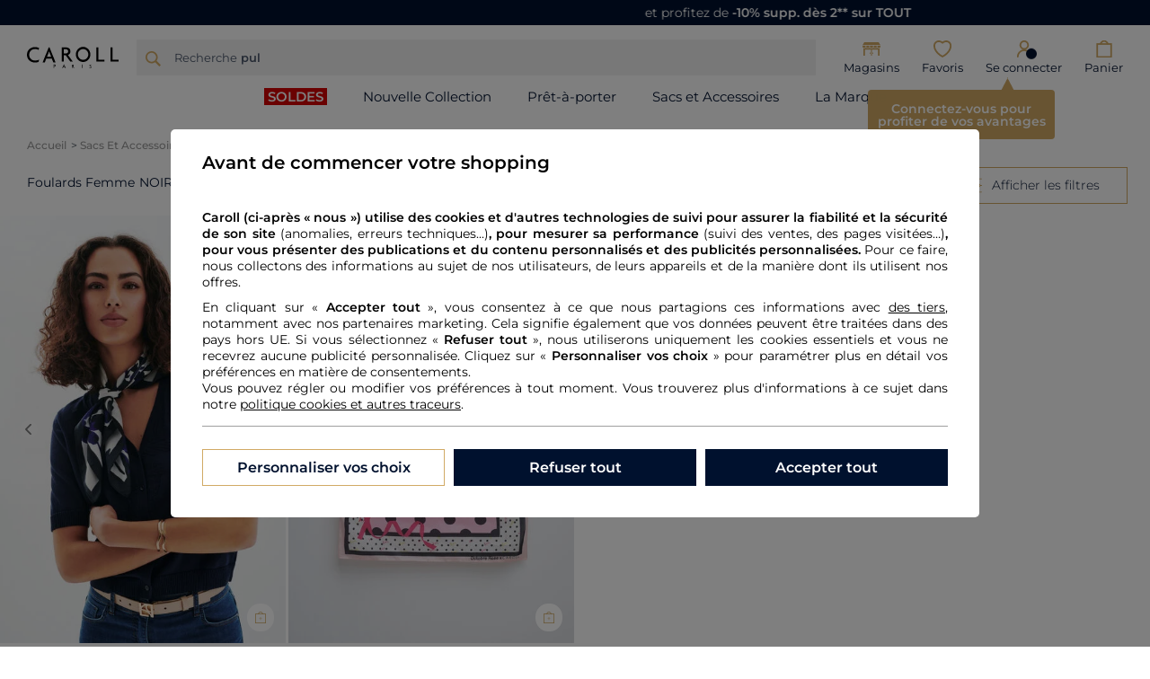

--- FILE ---
content_type: text/html;charset=UTF-8
request_url: https://www.caroll.com/fr_fr/femme/sacs-et-accessoires/foulards-et-echarpes/foulards-noir
body_size: 30168
content:



















































































































































<!-- Include Page Designer Campaign Banner JavaScript and Styles only once here rather than at component level. -->
<!-- There should only be one Campagin Banner added on a PD page. Multiple Banners is unsupported at the moment. -->


<!DOCTYPE html>
<html lang="fr">
<head>
<!--[if gt IE 9]><!-->
<script defer type="text/javascript" src="/on/demandware.static/Sites-CRL_FR_SFRA-Site/-/fr_FR/v1769311957899/js/main.js"></script>
<script defer type="text/javascript" src="/on/demandware.static/Sites-CRL_FR_SFRA-Site/-/fr_FR/v1769311957899/js/main-react.js"></script>

    
        <script defer type="text/javascript" src="/on/demandware.static/Sites-CRL_FR_SFRA-Site/-/fr_FR/v1769311957899/js/search.js"></script>
    

    
        <script defer type="text/javascript" src="/on/demandware.static/Sites-CRL_FR_SFRA-Site/-/fr_FR/v1769311957899/js/experience/productListCustom.js"></script>
    

    
        <script defer type="text/javascript" src="/on/demandware.static/Sites-CRL_FR_SFRA-Site/-/fr_FR/v1769311957899/js/pageListProduct.js"></script>
    

    
        <script defer type="text/javascript" src="/on/demandware.static/Sites-CRL_FR_SFRA-Site/-/fr_FR/v1769311957899/js/campaignBanner.js"></script>
    


<script>window.Properties = {"form":{"regex":{"email":"^(([^<>()\\[\\]\\\\.,;:\\s@\"]+(\\.[^<>()\\[\\]\\\\.,;:\\s@\"]+)*)|(\".+\"))@((\\[[0-9]{1,3}\\.[0-9]{1,3}\\.[0-9]{1,3}\\.[0-9]{1,3}])|(([a-zA-Z\\-0-9]+\\.)+[a-zA-Z]{2,}))$","orderNumber":"^[0-9]{8,10}$"},"error":{"required":"Ce champ est requis.","invalidEmail":"Merci de renseigner une adresse e-mail"},"orderTrack":{"error":{"missingNumber":"Le numéro de commande est requis.","invalidNumber":"Le numéro de commande est invalide."},"info":"Vous souhaitez accéder directement à une commande?","emailLabel":"E-mail","numberLabel":"Numéro de commande","submitBtn":"<span>Suivre ma commande</span><span>ou</span><span>Déclarer un retour</span>"}},"plp":{"seoCategory":{"buttonLabelOpen":"Lire plus","buttonLabelClose":"Fermer"}}}</script>

<!--<![endif]-->
<meta charset=UTF-8>

<meta http-equiv="x-ua-compatible" content="ie=edge">

<meta name="viewport" content="width=device-width, initial-scale=1, maximum-scale=1">





    <title>Foulards femme Noir | Caroll</title>


<meta name="description" content="Disponibles en diff&eacute;rentes couleurs et motifs, d&eacute;couvrez la collection de foulards Noir pour femme Caroll et apportez une touche chic &agrave; votre tenue"/>
<meta name="keywords" content="Commerce Cloud Storefront Reference Architecture"/>








<link rel="shortcut icon" href="/on/demandware.static/Sites-CRL_FR_SFRA-Site/-/default/dwc812ce36/images/favicons/favicon.ico" />
<link rel="apple-touch-icon" sizes="57x57" href="/on/demandware.static/Sites-CRL_FR_SFRA-Site/-/default/dwaee09766/images/favicons/apple-icon-57x57.png" />
<link rel="apple-touch-icon" sizes="60x60" href="/on/demandware.static/Sites-CRL_FR_SFRA-Site/-/default/dwaef4d623/images/favicons/apple-icon-60x60.png" />
<link rel="apple-touch-icon" sizes="72x72" href="/on/demandware.static/Sites-CRL_FR_SFRA-Site/-/default/dw17f13eb3/images/favicons/apple-icon-72x72.png" />
<link rel="apple-touch-icon" sizes="76x76" href="/on/demandware.static/Sites-CRL_FR_SFRA-Site/-/default/dw580816bb/images/favicons/apple-icon-76x76.png" />
<link rel="apple-touch-icon" sizes="114x114" href="/on/demandware.static/Sites-CRL_FR_SFRA-Site/-/default/dw8a83eba9/images/favicons/apple-icon-114x114.png" />
<link rel="apple-touch-icon" sizes="120x120" href="/on/demandware.static/Sites-CRL_FR_SFRA-Site/-/default/dw53437f39/images/favicons/apple-icon-120x120.png" />
<link rel="apple-touch-icon" sizes="144x144" href="/on/demandware.static/Sites-CRL_FR_SFRA-Site/-/default/dw3bc4a5f2/images/favicons/apple-icon-144x144.png" />
<link rel="apple-touch-icon" sizes="152x152" href="/on/demandware.static/Sites-CRL_FR_SFRA-Site/-/default/dw1f0c1452/images/favicons/apple-icon-152x152.png" />
<link rel="apple-touch-icon" sizes="180x180" href="/on/demandware.static/Sites-CRL_FR_SFRA-Site/-/default/dwa79c4118/images/favicons/apple-icon-180x180.png" />
<link rel="icon" type="image/png" sizes="48x48" href="/on/demandware.static/Sites-CRL_FR_SFRA-Site/-/default/dw3520765f/images/favicons/android-icon-48x48.png" />
<link rel="icon" type="image/png" sizes="72x72" href="/on/demandware.static/Sites-CRL_FR_SFRA-Site/-/default/dw2f2e7782/images/favicons/android-icon-72x72.png" />
<link rel="icon" type="image/png" sizes="96x96" href="/on/demandware.static/Sites-CRL_FR_SFRA-Site/-/default/dw4aa04743/images/favicons/android-icon-96x96.png" />
<link rel="icon" type="image/png" sizes="144x144" href="/on/demandware.static/Sites-CRL_FR_SFRA-Site/-/default/dw885ceed3/images/favicons/android-icon-144x144.png" />
<link rel="icon" type="image/png" sizes="192x192" href="/on/demandware.static/Sites-CRL_FR_SFRA-Site/-/default/dw8e7dad7b/images/favicons/android-icon-192x192.png" />
<link rel="icon" type="image/png" sizes="16x16" href="/on/demandware.static/Sites-CRL_FR_SFRA-Site/-/default/dwb68119df/images/favicons/favicon-16x16.png" />
<link rel="icon" type="image/png" sizes="32x32" href="/on/demandware.static/Sites-CRL_FR_SFRA-Site/-/default/dwdcceddea/images/favicons/favicon-32x32.png" />
<link rel="icon" type="image/png" sizes="48x48" href="/on/demandware.static/Sites-CRL_FR_SFRA-Site/-/default/dw28321272/images/favicons/favicon-48x48.png" />
<link rel="icon" type="image/png" sizes="96x96" href="/on/demandware.static/Sites-CRL_FR_SFRA-Site/-/default/dwb2e55c3b/images/favicons/favicon-96x96.png" />

<link rel="stylesheet" href="/on/demandware.static/Sites-CRL_FR_SFRA-Site/-/fr_FR/v1769311957899/css/global.css" />

    <link rel="stylesheet" href="/on/demandware.static/Sites-CRL_FR_SFRA-Site/-/fr_FR/v1769311957899/css/experience/components/commerceLayouts/layout.css" />

    <link rel="stylesheet" href="/on/demandware.static/Sites-CRL_FR_SFRA-Site/-/fr_FR/v1769311957899/css/search.css" />

    <link rel="stylesheet" href="/on/demandware.static/Sites-CRL_FR_SFRA-Site/-/fr_FR/v1769311957899/css/experience/components/commerceLayouts/productListCustom.css" />

    <link rel="stylesheet" href="/on/demandware.static/Sites-CRL_FR_SFRA-Site/-/fr_FR/v1769311957899/css/experience/components/commerceAssets/campaignBanner.css" />




    <meta name="google-site-verification" content="zMllVo3hbGgGIiT5xWtfCf3Yu2VwcX3B_ycGq9aZ4Xg" />





    
    
    
    
        
    
        
    
        
    
        
    
    
        
        
            <link rel="alternate" href="https://www.caroll.com/fr_fr/femme/sacs-et-accessoires/foulards-et-echarpes/foulards-noir" hreflang="fr-FR"/>
        
            <link rel="alternate" href="https://www.caroll.com/fr_ch/femme/sacs-et-accessoires/foulards-et-echarpes/foulards-noir" hreflang="fr-CH"/>
        
            <link rel="alternate" href="https://www.caroll.com/de_ch/damen/taschen-und-accessoires/tucher-und-schals/tucher?prefn1=BMNR_Color_Regroupement&amp;prefv1=Noir" hreflang="de-CH"/>
        
            <link rel="alternate" href="https://www.caroll.com/es_es/mujer/bolsos-y-accesorios/panuelos-y-bufandas/panuelos?prefn1=BMNR_Color_Regroupement&amp;prefv1=Noir" hreflang="es-ES"/>
        
            <link rel="alternate" href="https://www.caroll.com/fr_be/femme/sacs-et-accessoires/foulards-et-echarpes/foulards/noir" hreflang="fr-BE"/>
        
            <link rel="alternate" href="https://www.caroll.com/nl_be/dames/tassen-en-accessoires/stola-s-en-sjaals/stola-s?prefn1=BMNR_Color_Regroupement&amp;prefv1=Noir" hreflang="nl-BE"/>
        
            <link rel="alternate" href="https://www.caroll.com/it_it/donna/borse-e-accesori/foulard-e-sciarpe/foulard?prefn1=BMNR_Color_Regroupement&amp;prefv1=Noir" hreflang="it-IT"/>
        
            <link rel="alternate" href="https://www.caroll.com/fr_lu/femme/sacs-et-accessoires/foulards-et-echarpes/foulards-noir" hreflang="fr-LU"/>
        
            <link rel="alternate" href="https://www.caroll.com/pt_pt/mulher/bolsas-e-acessorios/foulards-e-lencos/cachecois?prefn1=BMNR_Color_Regroupement&amp;prefv1=Noir" hreflang="pt-PT"/>
        
            <link rel="alternate" href="https://www.caroll.com/en/women-s/bags-and-accessories/scarves/scarves-2?prefn1=BMNR_Color_Regroupement&amp;prefv1=Noir" hreflang="en"/>
        
            <link rel="alternate" href="https://www.caroll.com/en_TN/women-s/bags-and-accessories/scarves/scarves-2?prefn1=BMNR_Color_Regroupement&amp;prefv1=Noir" hreflang="en-TN"/>
        
            <link rel="alternate" href="https://www.caroll.com/en_CZ/women-s/bags-and-accessories/scarves/scarves-2?prefn1=BMNR_Color_Regroupement&amp;prefv1=Noir" hreflang="en-CZ"/>
        
            <link rel="alternate" href="https://www.caroll.com/en_PL/women-s/bags-and-accessories/scarves/scarves-2?prefn1=BMNR_Color_Regroupement&amp;prefv1=Noir" hreflang="en-PL"/>
        
            <link rel="alternate" href="https://www.caroll.com/en_DE/women-s/bags-and-accessories/scarves/scarves-2?prefn1=BMNR_Color_Regroupement&amp;prefv1=Noir" hreflang="en-DE"/>
        
            <link rel="alternate" href="https://www.caroll.com/en_HK/women-s/bags-and-accessories/scarves/scarves-2?prefn1=BMNR_Color_Regroupement&amp;prefv1=Noir" hreflang="en-HK"/>
        
            <link rel="alternate" href="https://www.caroll.com/en_TW/women-s/bags-and-accessories/scarves/scarves-2?prefn1=BMNR_Color_Regroupement&amp;prefv1=Noir" hreflang="en-TW"/>
        
            <link rel="alternate" href="https://www.caroll.com/en_KW/women-s/bags-and-accessories/scarves/scarves-2?prefn1=BMNR_Color_Regroupement&amp;prefv1=Noir" hreflang="en-KW"/>
        
            <link rel="alternate" href="https://www.caroll.com/en_CN/women-s/bags-and-accessories/scarves/scarves-2?prefn1=BMNR_Color_Regroupement&amp;prefv1=Noir" hreflang="en-CN"/>
        
            <link rel="alternate" href="https://www.caroll.com/en_GR/women-s/bags-and-accessories/scarves/scarves-2?prefn1=BMNR_Color_Regroupement&amp;prefv1=Noir" hreflang="en-GR"/>
        
            <link rel="alternate" href="https://www.caroll.com/en_KZ/women-s/bags-and-accessories/scarves/scarves-2?prefn1=BMNR_Color_Regroupement&amp;prefv1=Noir" hreflang="en-KZ"/>
        
            <link rel="alternate" href="https://www.caroll.com/en_ME/women-s/bags-and-accessories/scarves/scarves-2?prefn1=BMNR_Color_Regroupement&amp;prefv1=Noir" hreflang="en-ME"/>
        
            <link rel="alternate" href="https://www.caroll.com/en_MD/women-s/bags-and-accessories/scarves/scarves-2?prefn1=BMNR_Color_Regroupement&amp;prefv1=Noir" hreflang="en-MD"/>
        
            <link rel="alternate" href="https://www.caroll.com/en_MK/women-s/bags-and-accessories/scarves/scarves-2?prefn1=BMNR_Color_Regroupement&amp;prefv1=Noir" hreflang="en-MK"/>
        
            <link rel="alternate" href="https://www.caroll.com/en_IE/women-s/bags-and-accessories/scarves/scarves-2?prefn1=BMNR_Color_Regroupement&amp;prefv1=Noir" hreflang="en-IE"/>
        
            <link rel="alternate" href="https://www.caroll.com/en_EE/women-s/bags-and-accessories/scarves/scarves-2?prefn1=BMNR_Color_Regroupement&amp;prefv1=Noir" hreflang="en-EE"/>
        
            <link rel="alternate" href="https://www.caroll.com/en_UZ/women-s/bags-and-accessories/scarves/scarves-2?prefn1=BMNR_Color_Regroupement&amp;prefv1=Noir" hreflang="en-UZ"/>
        
            <link rel="alternate" href="https://www.caroll.com/en_AE/women-s/bags-and-accessories/scarves/scarves-2?prefn1=BMNR_Color_Regroupement&amp;prefv1=Noir" hreflang="en-AE"/>
        
            <link rel="alternate" href="https://www.caroll.com/en_IL/women-s/bags-and-accessories/scarves/scarves-2?prefn1=BMNR_Color_Regroupement&amp;prefv1=Noir" hreflang="en-IL"/>
        
            <link rel="alternate" href="https://www.caroll.com/en_HR/women-s/bags-and-accessories/scarves/scarves-2?prefn1=BMNR_Color_Regroupement&amp;prefv1=Noir" hreflang="en-HR"/>
        
            <link rel="alternate" href="https://www.caroll.com/en_LV/women-s/bags-and-accessories/scarves/scarves-2?prefn1=BMNR_Color_Regroupement&amp;prefv1=Noir" hreflang="en-LV"/>
        
            <link rel="alternate" href="https://www.caroll.com/en_LT/women-s/bags-and-accessories/scarves/scarves-2?prefn1=BMNR_Color_Regroupement&amp;prefv1=Noir" hreflang="en-LT"/>
        
            <link rel="alternate" href="https://www.caroll.com/nl_NL/dames/tassen-en-accessoires/stola%27s-en-sjaals/stola%27s?prefn1=BMNR_Color_Regroupement&amp;prefv1=Noir" hreflang="nl-NL"/>
        
            <link rel="alternate" href="https://www.caroll.com/en_DK/women-s/bags-and-accessories/scarves/scarves-2?prefn1=BMNR_Color_Regroupement&amp;prefv1=Noir" hreflang="en-DK"/>
        
            <link rel="alternate" href="https://www.caroll.com/en_HU/women-s/bags-and-accessories/scarves/scarves-2?prefn1=BMNR_Color_Regroupement&amp;prefv1=Noir" hreflang="en-HU"/>
        
            <link rel="alternate" href="https://www.caroll.com/en_QA/women-s/bags-and-accessories/scarves/scarves-2?prefn1=BMNR_Color_Regroupement&amp;prefv1=Noir" hreflang="en-QA"/>
        
            <link rel="alternate" href="https://www.caroll.com/en_DZ/women-s/bags-and-accessories/scarves/scarves-2?prefn1=BMNR_Color_Regroupement&amp;prefv1=Noir" hreflang="en-DZ"/>
        
            <link rel="alternate" href="https://www.caroll.com/en_MC/women-s/bags-and-accessories/scarves/scarves-2?prefn1=BMNR_Color_Regroupement&amp;prefv1=Noir" hreflang="en-MC"/>
        
            <link rel="alternate" href="https://www.caroll.com/en_AZ/women-s/bags-and-accessories/scarves/scarves-2?prefn1=BMNR_Color_Regroupement&amp;prefv1=Noir" hreflang="en-AZ"/>
        
            <link rel="alternate" href="https://www.caroll.com/en_VN/women-s/bags-and-accessories/scarves/scarves-2?prefn1=BMNR_Color_Regroupement&amp;prefv1=Noir" hreflang="en-VN"/>
        
            <link rel="alternate" href="https://www.caroll.com/de_DE/damen/taschen-und-accessoires/t%C3%BCcher-und-schals/t%C3%BCcher?prefn1=BMNR_Color_Regroupement&amp;prefv1=Noir" hreflang="de-DE"/>
        
            <link rel="alternate" href="https://www.caroll.com/en_NL/women-s/bags-and-accessories/scarves/scarves-2?prefn1=BMNR_Color_Regroupement&amp;prefv1=Noir" hreflang="en-NL"/>
        
            <link rel="alternate" href="https://www.caroll.com/en_RO/women-s/bags-and-accessories/scarves/scarves-2?prefn1=BMNR_Color_Regroupement&amp;prefv1=Noir" hreflang="en-RO"/>
        
            <link rel="alternate" href="https://www.caroll.com/en_NO/women-s/bags-and-accessories/scarves/scarves-2?prefn1=BMNR_Color_Regroupement&amp;prefv1=Noir" hreflang="en-NO"/>
        
            <link rel="alternate" href="https://www.caroll.com/en_RS/women-s/bags-and-accessories/scarves/scarves-2?prefn1=BMNR_Color_Regroupement&amp;prefv1=Noir" hreflang="en-RS"/>
        
            <link rel="alternate" href="https://www.caroll.com/en_BA/women-s/bags-and-accessories/scarves/scarves-2?prefn1=BMNR_Color_Regroupement&amp;prefv1=Noir" hreflang="en-BA"/>
        
            <link rel="alternate" href="https://www.caroll.com/en_BG/women-s/bags-and-accessories/scarves/scarves-2?prefn1=BMNR_Color_Regroupement&amp;prefv1=Noir" hreflang="en-BG"/>
        
            <link rel="alternate" href="https://www.caroll.com/en_JO/women-s/bags-and-accessories/scarves/scarves-2?prefn1=BMNR_Color_Regroupement&amp;prefv1=Noir" hreflang="en-JO"/>
        
            <link rel="alternate" href="https://www.caroll.com/en_FI/women-s/bags-and-accessories/scarves/scarves-2?prefn1=BMNR_Color_Regroupement&amp;prefv1=Noir" hreflang="en-FI"/>
        
            <link rel="alternate" href="https://www.caroll.com/en/women-s/bags-and-accessories/scarves/scarves-2?prefn1=BMNR_Color_Regroupement&amp;prefv1=Noir" hreflang="pl-PL"/>
        
            <link rel="alternate" href="https://www.caroll.com/en_MT/women-s/bags-and-accessories/scarves/scarves-2?prefn1=BMNR_Color_Regroupement&amp;prefv1=Noir" hreflang="en-MT"/>
        
            <link rel="alternate" href="https://www.caroll.com/en_AM/women-s/bags-and-accessories/scarves/scarves-2?prefn1=BMNR_Color_Regroupement&amp;prefv1=Noir" hreflang="en-AM"/>
        
            <link rel="alternate" href="https://www.caroll.com/en_AL/women-s/bags-and-accessories/scarves/scarves-2?prefn1=BMNR_Color_Regroupement&amp;prefv1=Noir" hreflang="en-AL"/>
        
            <link rel="alternate" href="https://www.caroll.com/en_AU/women-s/bags-and-accessories/scarves/scarves-2?prefn1=BMNR_Color_Regroupement&amp;prefv1=Noir" hreflang="en-AU"/>
        
            <link rel="alternate" href="https://www.caroll.com/en_AT/women-s/bags-and-accessories/scarves/scarves-2?prefn1=BMNR_Color_Regroupement&amp;prefv1=Noir" hreflang="en-AT"/>
        
            <link rel="alternate" href="https://www.caroll.com/en_SK/women-s/bags-and-accessories/scarves/scarves-2?prefn1=BMNR_Color_Regroupement&amp;prefv1=Noir" hreflang="en-SK"/>
        
            <link rel="alternate" href="https://www.caroll.com/en_GB/women-s/bags-and-accessories/scarves/scarves-2?prefn1=BMNR_Color_Regroupement&amp;prefv1=Noir" hreflang="en-GB"/>
        
            <link rel="alternate" href="https://www.caroll.com/en_SA/women-s/bags-and-accessories/scarves/scarves-2?prefn1=BMNR_Color_Regroupement&amp;prefv1=Noir" hreflang="en-SA"/>
        
            <link rel="alternate" href="https://www.caroll.com/de_AT/damen/taschen-und-accessoires/t%C3%BCcher-und-schals/t%C3%BCcher?prefn1=BMNR_Color_Regroupement&amp;prefv1=Noir" hreflang="de-AT"/>
        
            <link rel="alternate" href="https://www.caroll.com/en_NZ/women-s/bags-and-accessories/scarves/scarves-2?prefn1=BMNR_Color_Regroupement&amp;prefv1=Noir" hreflang="en-NZ"/>
        
            <link rel="alternate" href="https://www.caroll.com/en_SE/women-s/bags-and-accessories/scarves/scarves-2?prefn1=BMNR_Color_Regroupement&amp;prefv1=Noir" hreflang="en-SE"/>
        
            <link rel="alternate" href="https://www.caroll.com/en_SI/women-s/bags-and-accessories/scarves/scarves-2?prefn1=BMNR_Color_Regroupement&amp;prefv1=Noir" hreflang="en-SI"/>
        
            <link rel="alternate" href="https://www.caroll.com/en_SG/women-s/bags-and-accessories/scarves/scarves-2?prefn1=BMNR_Color_Regroupement&amp;prefv1=Noir" hreflang="en-SG"/>
        
    





<script>
var pageContext = {"title":"Content Search Results","type":"search","ns":"search"};
var tc_vars = JSON.parse('{"env_template":"category_filtered","env_work":"prod","env_brand":"crl","page_name":"foulards_femme_noir_|_caroll","page_cat1":"sacs\\u005fet\\u005faccessoires\\u005ffemme","page_cat2":"foulards\\u005fet\\u005fecharpes\\u005ffemme","page_cat3":"foulards\\u005ffemme","page_cat4":"foulards","search_page_number":"1","search_results_number":"2","search_keywords":"","search_filters":[{"attribute":"BMNR_Color_Regroupement","value":"Noir"}],"list_filters":[{"attribute":"BMNR_Color_Regroupement","value":"Noir"}],"list_page_number":"1"}');
var tc_container = '/on/demandware.static/-/Library-Sites-SharedLibraryCarollSFRA/fr_FR/v1769311957899/tagcommander/20260116/tc_CRL_FR.js';

var tc_vars_session = JSON.parse('{"env_language":"fr","env_country":"fr","env_currency":"eur","env_channel":"desktop","user_logged":"anonyme","user_loyalty_program":"0","basket_id":null,"order_id":null}');

</script>



    <link rel="stylesheet" href="/on/demandware.static/-/Library-Sites-SharedLibraryCarollSFRA/fr_FR/v1769311957899/giftcard-balance-CRL.css">  

<link rel="stylesheet" href="/on/demandware.static/Sites-CRL_FR_SFRA-Site/-/fr_FR/v1769311957899/css/skin/skin.css" />





    <script type="text/javascript" src="https://challenges.cloudflare.com/turnstile/v0/api.js?render=explicit"></script>



<link rel="canonical" href="https://www.caroll.com/fr_fr/femme/sacs-et-accessoires/foulards-et-echarpes/foulards-noir"/>


<script type="text/javascript">//<!--
/* <![CDATA[ (head-active_data.js) */
var dw = (window.dw || {});
dw.ac = {
    _analytics: null,
    _events: [],
    _category: "",
    _searchData: "",
    _anact: "",
    _anact_nohit_tag: "",
    _analytics_enabled: "true",
    _timeZone: "Europe/Paris",
    _capture: function(configs) {
        if (Object.prototype.toString.call(configs) === "[object Array]") {
            configs.forEach(captureObject);
            return;
        }
        dw.ac._events.push(configs);
    },
	capture: function() { 
		dw.ac._capture(arguments);
		// send to CQ as well:
		if (window.CQuotient) {
			window.CQuotient.trackEventsFromAC(arguments);
		}
	},
    EV_PRD_SEARCHHIT: "searchhit",
    EV_PRD_DETAIL: "detail",
    EV_PRD_RECOMMENDATION: "recommendation",
    EV_PRD_SETPRODUCT: "setproduct",
    applyContext: function(context) {
        if (typeof context === "object" && context.hasOwnProperty("category")) {
        	dw.ac._category = context.category;
        }
        if (typeof context === "object" && context.hasOwnProperty("searchData")) {
        	dw.ac._searchData = context.searchData;
        }
    },
    setDWAnalytics: function(analytics) {
        dw.ac._analytics = analytics;
    },
    eventsIsEmpty: function() {
        return 0 == dw.ac._events.length;
    }
};
/* ]]> */
// -->
</script>
<script type="text/javascript">//<!--
/* <![CDATA[ (head-cquotient.js) */
var CQuotient = window.CQuotient = {};
CQuotient.clientId = 'bcmj-CRL_FR_SFRA';
CQuotient.realm = 'BCMJ';
CQuotient.siteId = 'CRL_FR_SFRA';
CQuotient.instanceType = 'prd';
CQuotient.locale = 'fr_FR';
CQuotient.fbPixelId = '__UNKNOWN__';
CQuotient.activities = [];
CQuotient.cqcid='';
CQuotient.cquid='';
CQuotient.cqeid='';
CQuotient.cqlid='';
CQuotient.apiHost='api.cquotient.com';
/* Turn this on to test against Staging Einstein */
/* CQuotient.useTest= true; */
CQuotient.useTest = ('true' === 'false');
CQuotient.initFromCookies = function () {
	var ca = document.cookie.split(';');
	for(var i=0;i < ca.length;i++) {
	  var c = ca[i];
	  while (c.charAt(0)==' ') c = c.substring(1,c.length);
	  if (c.indexOf('cqcid=') == 0) {
		CQuotient.cqcid=c.substring('cqcid='.length,c.length);
	  } else if (c.indexOf('cquid=') == 0) {
		  var value = c.substring('cquid='.length,c.length);
		  if (value) {
		  	var split_value = value.split("|", 3);
		  	if (split_value.length > 0) {
			  CQuotient.cquid=split_value[0];
		  	}
		  	if (split_value.length > 1) {
			  CQuotient.cqeid=split_value[1];
		  	}
		  	if (split_value.length > 2) {
			  CQuotient.cqlid=split_value[2];
		  	}
		  }
	  }
	}
}
CQuotient.getCQCookieId = function () {
	if(window.CQuotient.cqcid == '')
		window.CQuotient.initFromCookies();
	return window.CQuotient.cqcid;
};
CQuotient.getCQUserId = function () {
	if(window.CQuotient.cquid == '')
		window.CQuotient.initFromCookies();
	return window.CQuotient.cquid;
};
CQuotient.getCQHashedEmail = function () {
	if(window.CQuotient.cqeid == '')
		window.CQuotient.initFromCookies();
	return window.CQuotient.cqeid;
};
CQuotient.getCQHashedLogin = function () {
	if(window.CQuotient.cqlid == '')
		window.CQuotient.initFromCookies();
	return window.CQuotient.cqlid;
};
CQuotient.trackEventsFromAC = function (/* Object or Array */ events) {
try {
	if (Object.prototype.toString.call(events) === "[object Array]") {
		events.forEach(_trackASingleCQEvent);
	} else {
		CQuotient._trackASingleCQEvent(events);
	}
} catch(err) {}
};
CQuotient._trackASingleCQEvent = function ( /* Object */ event) {
	if (event && event.id) {
		if (event.type === dw.ac.EV_PRD_DETAIL) {
			CQuotient.trackViewProduct( {id:'', alt_id: event.id, type: 'raw_sku'} );
		} // not handling the other dw.ac.* events currently
	}
};
CQuotient.trackViewProduct = function(/* Object */ cqParamData){
	var cq_params = {};
	cq_params.cookieId = CQuotient.getCQCookieId();
	cq_params.userId = CQuotient.getCQUserId();
	cq_params.emailId = CQuotient.getCQHashedEmail();
	cq_params.loginId = CQuotient.getCQHashedLogin();
	cq_params.product = cqParamData.product;
	cq_params.realm = cqParamData.realm;
	cq_params.siteId = cqParamData.siteId;
	cq_params.instanceType = cqParamData.instanceType;
	cq_params.locale = CQuotient.locale;
	
	if(CQuotient.sendActivity) {
		CQuotient.sendActivity(CQuotient.clientId, 'viewProduct', cq_params);
	} else {
		CQuotient.activities.push({activityType: 'viewProduct', parameters: cq_params});
	}
};
/* ]]> */
// -->
</script>



   <script type="application/ld+json">
        {"@context":"http://schema.org","@type":"BreadcrumbList","itemListElement":[{"@type":"ListItem","position":0,"item":{"@id":"https://www.caroll.com/fr_fr/","name":"Accueil CAROLL"}},{"@type":"ListItem","position":1,"item":{"@id":"/fr_fr/femme/sacs-et-accessoires","name":"sacs et accessoires femme"}},{"@type":"ListItem","position":2,"item":{"@id":"/fr_fr/femme/sacs-et-accessoires/foulards-et-echarpes","name":"foulards et echarpes femme"}},{"@type":"ListItem","position":3,"item":{"@id":"/fr_fr/femme/sacs-et-accessoires/foulards-et-echarpes/foulards","name":"foulards femme"}}]}
    </script>

</head>
<body>

<div class="page" data-action="Search-Show" data-querystring="cgid=TPF_020502&amp;prefn1=BMNR_Color_Regroupement&amp;prefv1=Noir" >



<link rel="stylesheet" href="/on/demandware.static/Sites-CRL_FR_SFRA-Site/-/fr_FR/v1769311957899/css/globale/flags.css" />
<link rel="stylesheet" href="/on/demandware.static/Sites-CRL_FR_SFRA-Site/-/fr_FR/v1769311957899/css/globale/styles.css" />
<script type="text/javascript" id="globale-script-loader-data" src="/on/demandware.static/Sites-CRL_FR_SFRA-Site/-/fr_FR/v1769311957899/js/geScriptLoader.js">
{
  "action": "Globale-ScriptLoaderData",
  "queryString": "",
  "locale": "fr_FR",
  "clientJsUrl": "https://web.global-e.com/merchant/clientsdk/1555",
  "apiVersion": "2.1.4",
  "clientJsMerchantId": 1555,
  "clientSettings": "{\"AllowClientTracking\":{\"Value\":\"true\"},\"CDNEnabled\":{\"Value\":\"true\"},\"CheckoutContainerSuffix\":{\"Value\":\"Global-e_International_Checkout\"},\"FT_IsAnalyticsSDKEnabled\":{\"Value\":\"true\"},\"FullClientTracking\":{\"Value\":\"true\"},\"IsMonitoringMerchant\":{\"Value\":\"true\"},\"IsV2Checkout\":{\"Value\":\"true\"},\"SetGEInCheckoutContainer\":{\"Value\":\"true\"},\"ShowFreeShippingBanner\":{\"Value\":\"true\"},\"TabletAsMobile\":{\"Value\":\"false\"},\"AdScaleClientSDKURL\":{\"Value\":\"https://web.global-e.com/merchant/GetAdScaleClientScript?merchantId=1555\"},\"AmazonUICulture\":{\"Value\":\"en-GB\"},\"AnalyticsSDKCDN\":{\"Value\":\"https://globale-analytics-sdk.global-e.com/PROD/bundle.js\"},\"AnalyticsUrl\":{\"Value\":\"https://services.global-e.com/\"},\"BfGoogleAdsEnabled\":{\"Value\":\"false\"},\"BfGoogleAdsLifetimeInDays\":{\"Value\":\"30\"},\"CashbackServiceDomainUrl\":{\"Value\":\"https://finance-cashback.global-e.com\"},\"CDNUrl\":{\"Value\":\"https://webservices.global-e.com/\"},\"ChargeMerchantForPrepaidRMAOfReplacement\":{\"Value\":\"false\"},\"CheckoutCDNURL\":{\"Value\":\"https://webservices.global-e.com/\"},\"EnableReplaceUnsupportedCharactersInCheckout\":{\"Value\":\"false\"},\"Environment\":{\"Value\":\"PRODUCTION\"},\"FinanceServiceBaseUrl\":{\"Value\":\"https://finance-calculations.global-e.com\"},\"FT_AnalyticsSdkEnsureClientIdSynchronized\":{\"Value\":\"true\"},\"FT_BrowsingStartCircuitBreaker\":{\"Value\":\"true\"},\"FT_BrowsingStartEventInsteadOfPageViewed\":{\"Value\":\"true\"},\"FT_IsLegacyAnalyticsSDKEnabled\":{\"Value\":\"true\"},\"FT_IsShippingCountrySwitcherPopupAnalyticsEnabled\":{\"Value\":\"false\"},\"FT_IsWelcomePopupAnalyticsEnabled\":{\"Value\":\"false\"},\"FT_PostponePageViewToPageLoadComplete\":{\"Value\":\"true\"},\"FT_UseGlobalEEngineConfig\":{\"Value\":\"true\"},\"FT_UtmRaceConditionEnabled\":{\"Value\":\"true\"},\"GTM_ID\":{\"Value\":\"GTM-PWW94X2\"},\"InternalTrackingEnabled\":{\"Value\":\"false\"},\"InvoiceEditorURL\":{\"Value\":\"documents/invoice_editor\"},\"PixelAddress\":{\"Value\":\"https://utils.global-e.com\"},\"RangeOfAdditionalPaymentFieldsToDisplayIDs\":{\"Value\":\"[1,2,3,4,5,6,7,8,9,10,11,12,13,14,15,16,17,18,19,20]\"},\"ReconciliationServiceBaseUrl\":{\"Value\":\"https://finance-reconciliation-engine.global-e.com\"},\"RefundRMAReplacementShippingTypes\":{\"Value\":\"[2,3,4]\"},\"RefundRMAReplacementStatuses\":{\"Value\":\"[9,11,12]\"},\"TrackingV2\":{\"Value\":\"true\"},\"UseShopifyCheckoutForPickUpDeliveryMethod\":{\"Value\":\"false\"},\"MerchantIdHashed\":{\"Value\":\"mZwG\"}}",
  "clientJsDomain": "https://web.global-e.com",
  "cookieDomain": "www.caroll.com",
  "globaleOperatedCountry": false,
  "performFrontendSiteUrlRedirect": true,
  "getSiteRedirectUrl": "https://www.caroll.com/on/demandware.store/Sites-CRL_FR_SFRA-Site/fr_FR/Globale-GetSiteRedirectUrl",
  "globaleConvertPriceUrl": "https://www.caroll.com/on/demandware.store/Sites-CRL_FR_SFRA-Site/fr_FR/Globale-ConvertPrice",
  "country": "FR",
  "currency": "EUR",
  "culture": "fr",
  "allowedSite": true,
  "languageSwitcher": {
    "enabled": true,
    "countriesConfig": {
      "BE": [
        "fr_BE",
        "nl_BE"
      ],
      "CH": [
        "fr_CH",
        "de_CH"
      ]
    },
    "languagesConfig": {
      "fr_BE": {
        "culture": "fr",
        "label": "French"
      },
      "nl_BE": {
        "culture": "nl-NL",
        "label": "Dutch"
      },
      "fr_CH": {
        "culture": "fr",
        "label": "French"
      },
      "de_CH": {
        "culture": "de",
        "label": "German"
      }
    },
    "isLanguageDropDownShown": false,
    "selectedLanguage": "fr_FR"
  }
}
</script>





<header data-sticky-effect-enabled='true'>
    
    
	 


	<div class="header-banner slide-up d-none">
    
        
            <link rel="stylesheet" href="https://cdnjs.cloudflare.com/ajax/libs/Swiper/7.0.1/swiper-bundle.min.css" />
<script src="https://cdnjs.cloudflare.com/ajax/libs/Swiper/7.0.1/swiper-bundle.min.js"></script>



<!-- ------------------------ CAROUSSEL BANNER CRL ---------------------------- -->
<div class="wrapper_carroussel_CRL">  
    <div class="swiperCRL swiper">
            <div class="swiper-wrapper">

                <!-- Banner 1 -->
                <div class="swiper-slide">
                    <a href="https://www.caroll.com/fr_fr/femme/soldes" class="lienglobal"></a>
                        <div>
                            <p><strong>SOLDES : jusqu'à -60%*</strong> sur une sélection</p>
                        </div>
                    
                </div>

                    <!-- Banner 2 -->
               <div class="swiper-slide">
                    <a href="https://www.caroll.com/fr_fr/femme/pret-a-porter" class="lienglobal"></a>
                        <div>
                            <p>et profitez de <strong>-10% supp. dès 2** sur TOUT</strong></p>
                        </div>
                    
                </div>


                    <!-- Banner 3 -->
                     <div class="swiper-slide">
                        <div>
                            <p><strong>Livraison offerte</strong> aujourd'hui seulement !</p>
						</div>
                    </div> 

            </div>
    </div>
</div>

    
<style>

    .swiperCRL {
        width: 100%;
		position: relative;
        display: block;
		margin: auto;
		overflow: hidden;
    }

    .swiperCRL a{
        text-decoration: none;
    }

    .swiperCRL .swiper-wrapper {
        position: relative;
        display: flex;
        justify-content: space-between;
        margin: 0 auto;
        width: 100%;
    }

    .swiperCRL .swiper-wrapper .lienglobal{
        position:absolute;
        height: 100%;
        width: 100%;
        top:0;
        left: 0;
    }

    .swiperCRL .swiper-wrapper .swiper-slide {
        position: relative;
		display: block;
        width: 100%;
        margin: 0 auto;
    }

    .swiperCRL .swiper-wrapper .swiper-slide p{
       text-align: center;
       font-size: clamp(11px, 2vw, 14px);
		font-family: 'Montserrat', sans-serif;
		margin: 0;
		width: 100%;
		background-color: #00112e;
		padding: 5px;
		color: #fff
    }

</style>

<script>

window.addEventListener("DOMContentLoaded", function(){      

var swiperCRL = new Swiper('.swiperCRL', {
    slidesPerView: 1,
    spacebetween: 0, 
    loopAdditionalSlides: 50,
    draggable: false,
    autoplay: {
        delay: 2500,
        disableOnInteraction: false
      },
    loop:true,
    speed: 1500,
    loopedSlides: 50,
    });
})    

</script>
        
    
    <div class="close-button">
        <button type="button" class="close" aria-label="Close">
            <span aria-hidden="true">&times;</span>
        </button>
    </div>
</div> 
	
    <nav role="navigation">
        <div class="header header-container">
            <div class="row bmnr-header">
                <div class="col-12">
                    <div id="btn-filters-wrapper-sticky"></div>
                    <div class="navbar-header-container">
                        <div class="navbar-header">
                            
                                <div class="d-none d-md-block">
                                    <div class="brand center">
                                        
                                            
    <a class="logo-home" href="/fr_fr/" title="Caroll logo">
        <img loading="lazy" src="https://www.caroll.com/on/demandware.static/Sites-CRL_FR_SFRA-Site/-/default/dw2bf80622/images/logo.svg" alt="Caroll logo" width="102" height="24"/>
<span class="d-none">Caroll</span>
    </a>

                                        
                                    </div>
                                </div>
                            
                            



<div class="pull-left">
    <button class="navbar-button btn open-nav" type="button" aria-controls="sg-navbar-collapse" aria-expanded="false" aria-label="Toggle navigation">
        <i class="icon-menu"></i>
    </button>
    
        <div class="menu-utility-left">
            
                <div class="search">
    

<div class="site-search">
    <div class="header-search js-btn-open-search">
        <div class="header-search--icon">
            <i class="icon-search"></i>
        </div>
        <div class="header-search--text">
            <span>Recherche</span>
            <span
                data-typewriter
                data-typewriter-words="SOLDES, pull, pantalon, chemise, robe, gilet, jupe"
                class="header-search--typewriter"
            >
            </span>
        </div>
    </div>
</div>

</div>
            
        </div>
    
</div>


    <div class="d-block d-md-none">
        <div class="brand center">
            
                
    <a class="logo-home" href="/fr_fr/" title="Caroll logo">
        <img loading="lazy" src="https://www.caroll.com/on/demandware.static/Sites-CRL_FR_SFRA-Site/-/default/dw2bf80622/images/logo.svg" alt="Caroll logo" width="102" height="24"/>
<span class="d-none">Caroll</span>
    </a>

            
        </div>
    </div>


<div class="pull-right">
    
        <div class="menu-utility-right">
            
                <div class="search">
    

<div class="site-search">
    <div class="header-search js-btn-open-search">
        <div class="header-search--icon">
            <i class="icon-search"></i>
        </div>
        <div class="header-search--text">
            <span>Recherche</span>
            <span
                data-typewriter
                data-typewriter-words="SOLDES, pull, pantalon, chemise, robe, gilet, jupe"
                class="header-search--typewriter"
            >
            </span>
        </div>
    </div>
</div>

</div>
            
                 
            
                <div class="store-selector hidden-sm-down text-center">
    <a href="https://www.caroll.com/fr_fr/magasins/" class="header-store-link">
        <i class="icon-store"></i>
        <span class="user-message menu-icon-label">Magasins</span>
    </a>
    
        











































































<div class="popover popover-bottom not-connected popover-storelocator ">
    
        <div>
            <div>
                <h2 class="title">Nos magasins</h2>

                <div class="subtitle">Connectez-vous pour retrouver votre magasin favori</div>
            </div>
            <div class="omniconnect">
                <a class="btn btn-block btn-primary"
                    href="https://www.caroll.com/on/demandware.store/Sites-CRL_FR_SFRA-Site/fr_FR/Omniconnect-Show?context=storeSelectorPopinNotConnected">Connectez-vous</a>
            </div>
            <div class="actions-separator">
                <div class="separator-line"></div>
                <span class="separator-or">Ou
                </span>
            </div>
            <a class="btn btn-block btn-secondary"
                href="https://www.caroll.com/fr_fr/magasins/">Trouver mon magasin</a>

        </div>
    

</div>
    
</div>
            
                    <div id="wishlistIds" class="wishlist hidden-sm-down text-center" data-wishlist-ids="">
        
        <a class="wishlist-link" href="https://www.caroll.com/fr_fr/mon-espace-personnel/ma-wishlist/">
            <i class="icon-favorite-empty"></i>
            <span class="wishlist-quantity d-none">
                0
            </span>
            <span class="user-message menu-icon-label">Favoris</span>
        </a>
    </div>


            
                








































































<div class="popover-overlay"></div>

    <div class="user not-connected">
        <div class="omniconnect">
            <button class="btn btn-link header-account-link" type="button" data-href="https://www.caroll.com/on/demandware.store/Sites-CRL_FR_SFRA-Site/fr_FR/Omniconnect-Show?context=header" aria-label="Login to your account">
                <i class="icon-user"></i>
                <span class="user-message menu-icon-label">Se connecter</span>
                
                    
    
    <div class="content-asset"><!-- dwMarker="content" dwContentID="3fb2068b769ea2e374cf612bca" -->
        <span class="tooltip d-none">
        <p><strong>Connectez-vous pour profiter de vos avantages</strong></p>
    </span>
    <style>
        .not-connected>.omniconnect {
            position: relative;
            cursor: pointer;
            display: inline-block;
            border: none;
            padding: 0;
            background: inherit;
        }

        .not-connected>.omniconnect .tooltip {
            position: absolute;
            top: 65px;
            padding: 0 10px;
            font-size: 14px;
            font-family: 'Montserrat', sans-serif;
            border-radius: 4px;
            background-color: #d1aa65;
            color: #fff;
            min-width: 16rem;
            transform: translate(-50%, calc(-1.5em / 2));
            left: -27px;
            animation: fade-in 0.5s linear forwards;
        }

        @media only screen and (max-width: 768px) {
            .not-connected>.omniconnect .tooltip {
                top: 49px;
                left: -41px;
            }
        }

        .not-connected>.omniconnect .tooltip p {
            text-align: center;
        }

        .not-connected>.omniconnect .tooltip::before {
            border-left: solid transparent calc(1.5em / 2);
            border-right: solid transparent calc(1.5em / 2);
            border-bottom: solid #d1aa65 calc(1.5em);
            bottom: 30px;
            content: " ";
            height: 0;
            left: 77%;
            margin-left: -10px;
            position: relative;
            width: 0;
        }

        @keyframes fade-in {
            0% {
                opacity: 0;
            }

            100% {
                opacity: 1;
            }
        }
    </style>
    <script>
    document.addEventListener("DOMContentLoaded", function() {
        if (!sessionStorage.getItem('popupConnectionIncentive') &&  $('.not-connected .tooltip').length > 0 ) {
            $('.not-connected .tooltip').removeClass('d-none');
            sessionStorage.setItem('popupConnectionIncentive', 'true');
        setTimeout(function()

{             $('.not-connected .tooltip').fadeOut();         }

, 9000);
        }
        $('body').on('hover:popoverMiniaccount', function()
    
    {         $('.not-connected .tooltip').addClass('d-none');     }
    
    );
    });
</script>
    </div> <!-- End content-asset -->


                
            </button>
        </div>
        <div class="popover popover-bottom popover-user">
            <div class="container">
                <span class="guest-welcome">Votre compte</span>
                <div class="content-not-connected">
                    
    
    <div class="content-asset"><!-- dwMarker="content" dwContentID="9da1660c9e85b633dd510c947a" -->
        <p style="text-align: center;">
<strong>Connectez-vous ou créez un compte pour :</strong><br>
<br>
Profiter d'offres exclusives<br>
<br>
Cumuler vos ch&egrave;ques fid&eacute;lit&eacute;<br>
<br>
Ajouter vos favoris &agrave; la wishlist<br>
&nbsp;</p>
    </div> <!-- End content-asset -->


                </div>
                <div class="omniconnect">
                    <button class="btn btn-block btn-primary" type="button" data-href="https://www.caroll.com/on/demandware.store/Sites-CRL_FR_SFRA-Site/fr_FR/Omniconnect-Show?context=header">
                        Connectez-vous
                    </button>
                </div>
                <div class="quick-access">
                    
    <div class="order-track-container" is-authenticated="false"
        csrf-token="m7HcGQp0FM4rhhUSfvtWUc42PFUPIrXntQbPNdLlns2mUvdynBCptDtXqW_Ix7r33GdjcAtV4wRbcpD4cChcuQjxaeg9RynlMjbCP0jk30cPGHvuqEob1DV5BeFvmIKz5GX_UZ4cEZhpNZsgctL8Fx5tUp1_ztRVq3Q1S1DwEQCcu34-Gfw="
        csrf-token-name="csrf_token"
        order-number-name="dwfrm_orderTrack_number" order-number-value=""
        email-name="dwfrm_orderTrack_email" email-value=""
        submit-url="https://www.caroll.com/on/demandware.store/Sites-CRL_FR_SFRA-Site/fr_FR/Order-TrackAjax"
        
    >
    </div>


                </div>
            </div>
        </div>
    </div>




    <script>
        (function() {
            var _scs = [];
            _scs.push(['app_key', "fcbf2d4d243e69bd5b7a36a8f3806f33"]);
            
            (function(d, s, id, _scs) {
                if (d.getElementById(id)) return;
                var i, sc = d.createElement(s), sj = d.getElementsByTagName(s)[0];
                sc.id = id; sc.async = true; sc.src = "https://api.socloz.com/v4/js/popup.js";
                for (i = 0; i < _scs.length; i++) {
                    sc.setAttribute('data-socloz-'+_scs[i][0], _scs[i][1]);
                }
                sj.parentNode.insertBefore(sc, sj);
            })(document, 'script', 'soclozjs', _scs);
        })();
    </script>

            
                <div class="minicart" data-action-url="/on/demandware.store/Sites-CRL_FR_SFRA-Site/fr_FR/Cart-MiniCartShow">
    <div class="minicart-total hide-link-med">
    <a class="minicart-link" href="https://www.caroll.com/fr_fr/panier/" title="Panier 0 articles" aria-label="Panier 0 articles" aria-haspopup="true">
        <i class="icon-basket"></i>
        <span class="minicart-quantity">
            0
        </span>
        <span class="user-message menu-icon-label">Panier</span>
    </a>
</div>

<div class="minicart-total hide-no-link">
    <i class="icon-basket"></i>
        <span class="minicart-quantity">
            0
        </span>
</div>
<div class="popover popover-bottom"></div>

</div>
            
        </div>
    
</div>

                        </div>
                    </div>
                </div>
            </div>
        </div>
        









































































<nav class="main-menu">
    <div class="main-menu-wrapper">
        <div class="main-menu-header-wrapper">
            <div class="burger-menu-header d-md-none">
                <div class="search-component">
                    

<div class="site-search">
    <div class="header-search js-btn-open-search">
        <div class="header-search--icon">
            <i class="icon-search"></i>
        </div>
        <div class="header-search--text">
            <span>Recherche</span>
            <span
                data-typewriter
                data-typewriter-words="SOLDES, pull, pantalon, chemise, robe, gilet, jupe"
                class="header-search--typewriter"
            >
            </span>
        </div>
    </div>
</div>

                </div>
            </div>
            <div class="close-main-menu">
                <div class="icon-cross-light"></div>
            </div>
        </div>
        <div class="main-menu-nav-wrapper">
            <div class="main-menu-nav">
                <div class="menu-level top-level show" role="navigation">
                    <ul class="menu-level-list" role="menu">
                        
                            
                                
                                
                                
                                    <li
                                        class="list-item sub-level"
                                        role="presentation"
                                        style="background-image:url('https://www.caroll.com/dw/image/v2/BCMJ_PRD/on/demandware.static/-/Sites-Caroll_storefront/default/dwc0abdbf4/Soldes_bugger &ndash; 2.jpg?sh=200'); order: 100;">
                                        
    <a href="/fr_fr/femme/soldes" id="soldes" role="menuitem"
        class="item-link ">
        
        
        <span>
            <div class="cont-cat">
  <div>
    <p class="txt_principal">
      <strong><span style="color:#FFFFFF;"><span style="background-color:#d60404;">&nbsp;SOLDES&nbsp;</span></span></strong>
    </p>
  </div>
  <div>
    <p><span class="mention_v_mob clignotant">-10%** supp dès 2</span></p>
  </div>
</div>

<style>
.cont-cat {
  display: flex;
  flex-flow: nowrap;
  gap: 10px;
}

.cont-cat p {
  margin: 0;
}

.cont-cat .mention_v_mob {
  display: block;
  font-size: 12px;
  color: #FFFFFF !important;
  padding-top: 1px;
}

.clignotant {
  animation: clignote 2s infinite;
}

@keyframes clignote {
  0%, 100% { opacity: 1; }
  50% { opacity: 0; }
}

@media screen and (min-width: 768px) {
  .cont-cat .txt_principal {
    width: 100%;
    margin: 0;
    display: flex;
    flex-direction: row;
  }

  .cont-cat .mention_v_mob {
    display: none;
  }
}
</style></span>
        
    </a>

                                        
                                        
                                        
    
<div class="menu-level menu-level-last  threecolumnstwopushs">
    



<div class="mobile-level-nav d-md-none">
    <div class="mobile-level-nav-header-container" style="background-image:url('https://www.caroll.com/dw/image/v2/BCMJ_PRD/on/demandware.static/-/Sites-Caroll_storefront/default/dwc0abdbf4/Soldes_bugger &ndash; 2.jpg?sh=200');">
        <button class="btn go-to-prev-level">
            <i class="icon-backspace-arrow"></i>
            
    <a href="/fr_fr/femme/soldes" id="soldes" role="menuitem"
        class="item-link ">
        
        
        <span>
            <div class="cont-cat">
  <div>
    <p class="txt_principal">
      <strong><span style="color:#FFFFFF;"><span style="background-color:#d60404;">&nbsp;SOLDES&nbsp;</span></span></strong>
    </p>
  </div>
  <div>
    <p><span class="mention_v_mob clignotant">-10%** supp dès 2</span></p>
  </div>
</div>

<style>
.cont-cat {
  display: flex;
  flex-flow: nowrap;
  gap: 10px;
}

.cont-cat p {
  margin: 0;
}

.cont-cat .mention_v_mob {
  display: block;
  font-size: 12px;
  color: #FFFFFF !important;
  padding-top: 1px;
}

.clignotant {
  animation: clignote 2s infinite;
}

@keyframes clignote {
  0%, 100% { opacity: 1; }
  50% { opacity: 0; }
}

@media screen and (min-width: 768px) {
  .cont-cat .txt_principal {
    width: 100%;
    margin: 0;
    display: flex;
    flex-direction: row;
  }

  .cont-cat .mention_v_mob {
    display: none;
  }
}
</style></span>
        
    </a>

        </button>
        <div class="close-main-menu open">
            <div class="icon-cross-light"></div>
        </div>
    </div>
    <button data-href="/fr_fr/femme/soldes" class="btn go-to-category">
        Voir tout
    </button>
</div>
    <ul class="menu-level-list" role="menu" aria-hidden="true" aria-label="soldes">
        <div class="last-level-items">
        
        
            <div class="last-level-col">
                
                    
                    
                        <li class="list-item" role="presentation" style="order: 100;">
                            
    <a href="/fr_fr/femme/soldes/nouveaux-produits-soldes" id="soldes_nouveaux_produits" role="menuitem"
        class="item-link ">
        
        
        <span>
            <span style="color:#D50404;">Nouvelles remises</span></span>
        
    </a>

                        </li>
                    
                
                    
                    
                        <li class="list-item" role="presentation" style="order: 100;">
                            
    <a href="/fr_fr/femme/soldes/pulls-et-gilets" id="soldes_pulls" role="menuitem"
        class="item-link ">
        
        
        <span>
            Pulls et Gilets</span>
        
    </a>

                        </li>
                    
                
                    
                    
                        <li class="list-item" role="presentation" style="order: 100;">
                            
    <a href="/fr_fr/femme/soldes/pantalons-et-jeans" id="soldes_pantalons" role="menuitem"
        class="item-link ">
        
        
        <span>
            Pantalons et Jeans</span>
        
    </a>

                        </li>
                    
                
                    
                    
                        <li class="list-item" role="presentation" style="order: 100;">
                            
    <a href="/fr_fr/femme/soldes/blouses-et-chemises" id="soldes_blouses_chemises" role="menuitem"
        class="item-link ">
        
        
        <span>
            Blouses et Chemises</span>
        
    </a>

                        </li>
                    
                
                    
                    
                        <li class="list-item" role="presentation" style="order: 100;">
                            
    <a href="/fr_fr/femme/soldes/robes" id="soldes_robes" role="menuitem"
        class="item-link ">
        
        
        <span>
            Robes</span>
        
    </a>

                        </li>
                    
                
            </div>
        
        
            <div class="last-level-col">
                
                    
                    
                        <li class="list-item" role="presentation" style="order: 100;">
                            
    <a href="/fr_fr/femme/soldes/tops-et-t-shirts" id="soldes_tshirts" role="menuitem"
        class="item-link ">
        
        
        <span>
            Tops et T-shirts</span>
        
    </a>

                        </li>
                    
                
                    
                    
                        <li class="list-item" role="presentation" style="order: 100;">
                            
    <a href="/fr_fr/femme/soldes/jupes" id="soldes_jupes" role="menuitem"
        class="item-link ">
        
        
        <span>
            Jupes</span>
        
    </a>

                        </li>
                    
                
                    
                    
                        <li class="list-item" role="presentation" style="order: 100;">
                            
    <a href="/fr_fr/femme/soldes/vestes-et-blousons" id="soldes_vestes" role="menuitem"
        class="item-link ">
        
        
        <span>
            Vestes et Blousons</span>
        
    </a>

                        </li>
                    
                
                    
                    
                        <li class="list-item" role="presentation" style="order: 100;">
                            
    <a href="/fr_fr/femme/soldes/manteaux-et-trenchs" id="soldes_manteaux" role="menuitem"
        class="item-link ">
        
        
        <span>
            Manteaux et Trenchs</span>
        
    </a>

                        </li>
                    
                
                    
                    
                        <li class="list-item" role="presentation" style="order: 100;">
                            
    <a href="/fr_fr/femme/soldes/sacs-et-accessoires" id="soldes_accessoires" role="menuitem"
        class="item-link ">
        
        
        <span>
            Sacs et Accessoires</span>
        
    </a>

                        </li>
                    
                
            </div>
        
        
            <div class="last-level-col">
                
                    
                    
                        <li class="list-item" role="presentation" style="order: 100;">
                            
    <a href="/fr_fr/femme/soldes/selection-a-60" id="soldes_60" role="menuitem"
        class="item-link ">
        
        
        <span>
            <strong><span style="color:#ffffff;">&nbsp;<span style="background-color:#d40404;"> Tout à -60% </span>&nbsp;</span></strong></span>
        
    </a>

                        </li>
                    
                
                    
                    
                        <li class="list-item" role="presentation" style="order: 100;">
                            
    <a href="/fr_fr/femme/soldes/selection-a-50" id="soldes_50" role="menuitem"
        class="item-link ">
        
        
        <span>
            <strong><span style="color:#ffffff;">&nbsp;<span style="background-color:#d40404;"> Tout à -50% </span>&nbsp;</span></strong></span>
        
    </a>

                        </li>
                    
                
                    
                    
                        <li class="list-item" role="presentation" style="order: 100;">
                            
    <a href="/fr_fr/femme/soldes/selection-a-40" id="soldes_40" role="menuitem"
        class="item-link ">
        
        
        <span>
            <strong><span style="color:#ffffff;">&nbsp;<span style="background-color:#d40404;"> Tout à -40% </span>&nbsp;</span></strong></span>
        
    </a>

                        </li>
                    
                
                    
                    
                        <li class="list-item" role="presentation" style="order: 100;">
                            
    <a href="/fr_fr/femme/soldes/selection-a-30" id="soldes_30" role="menuitem"
        class="item-link ">
        
        
        <span>
            <strong><span style="color:#ffffff;">&nbsp;<span style="background-color:#d40404;"> Tout à -30% </span>&nbsp;</span></strong></span>
        
    </a>

                        </li>
                    
                
                    
                    
                        <li class="list-item" role="presentation" style="order: 100;">
                            
    <a href="/fr_fr/femme/soldes/selection-a-20" id="soldes_20" role="menuitem"
        class="item-link ">
        
        
        <span>
            <strong><span style="color:#ffffff;">&nbsp;<span style="background-color:#d40404;"> Tout à -20% </span>&nbsp;</span></strong></span>
        
    </a>

                        </li>
                    
                
            </div>
        
        </div>
        
            <div class="last-level-pushs">
                

                
	 


	



<div class="pushs-template two-pushs">

<div class="push-container">


<div class="push-item">
<p><a href="https://www.caroll.com/fr_fr/femme/soldes"><img alt="" height="175" src="https://www.caroll.com/on/demandware.static/-/Library-Sites-SharedLibraryCarollSFRA/fr_FR/dw9762a58a/menu/push-image-menu-SOLDES D3_FR–boost.jpg" title="" width="350" /></a></p>
</div>


</div>
</div>
 
	
            </div>
        
    </ul>
</div>

                                    </li>
                                
                            
                                
                                
                                
                                    <li
                                        class="list-item sub-level"
                                        role="presentation"
                                        style="background-image:url('https://www.caroll.com/dw/image/v2/BCMJ_PRD/on/demandware.static/-/Sites-Caroll_storefront/default/dw179e7111/Fond_promo_burger.jpg?sh=200'); order: 100;">
                                        
    <a href="/fr_fr/femme/nouveautes" id="nouveautes" role="menuitem"
        class="item-link ">
        
        
        <span>
            Nouvelle Collection</span>
        
    </a>

                                        
                                        
                                        
    
<div class="menu-level menu-level-last  twocolumnstwopushs">
    



<div class="mobile-level-nav d-md-none">
    <div class="mobile-level-nav-header-container" style="background-image:url('https://www.caroll.com/dw/image/v2/BCMJ_PRD/on/demandware.static/-/Sites-Caroll_storefront/default/dw179e7111/Fond_promo_burger.jpg?sh=200');">
        <button class="btn go-to-prev-level">
            <i class="icon-backspace-arrow"></i>
            
    <a href="/fr_fr/femme/nouveautes" id="nouveautes" role="menuitem"
        class="item-link ">
        
        
        <span>
            Nouvelle Collection</span>
        
    </a>

        </button>
        <div class="close-main-menu open">
            <div class="icon-cross-light"></div>
        </div>
    </div>
    <button data-href="/fr_fr/femme/nouveautes" class="btn go-to-category">
        Voir tout
    </button>
</div>
    <ul class="menu-level-list" role="menu" aria-hidden="true" aria-label="nouveautes">
        <div class="last-level-items">
        
        
            <div class="last-level-col">
                
                    
                    
                        <li class="list-item" role="presentation" style="order: 100;">
                            
    <a href="/fr_fr/femme/nouveautes/pulls-et-gilets" id="nouveaut&eacute;s-pulls" role="menuitem"
        class="item-link ">
        
        
        <span>
            Pulls et Gilets</span>
        
    </a>

                        </li>
                    
                
                    
                    
                        <li class="list-item" role="presentation" style="order: 100;">
                            
    <a href="/fr_fr/femme/nouveautes/pantalons-et-jeans" id="nouveaut&eacute;s-pantalons" role="menuitem"
        class="item-link ">
        
        
        <span>
            Pantalons et Jeans</span>
        
    </a>

                        </li>
                    
                
                    
                    
                        <li class="list-item" role="presentation" style="order: 100;">
                            
    <a href="/fr_fr/femme/nouveautes/blouses-et-chemises" id="nouveaut&eacute;s-blouses" role="menuitem"
        class="item-link ">
        
        
        <span>
            Blouses et Chemises</span>
        
    </a>

                        </li>
                    
                
                    
                    
                        <li class="list-item" role="presentation" style="order: 100;">
                            
    <a href="/fr_fr/femme/nouveautes/robes" id="nouveaut&eacute;s-robes" role="menuitem"
        class="item-link ">
        
        
        <span>
            Robes</span>
        
    </a>

                        </li>
                    
                
                    
                    
                        <li class="list-item" role="presentation" style="order: 100;">
                            
    <a href="/fr_fr/femme/nouveautes/tops-et-t-shirts" id="nouveaut&eacute;s-tops" role="menuitem"
        class="item-link ">
        
        
        <span>
            Tops et T-shirts</span>
        
    </a>

                        </li>
                    
                
            </div>
        
        
            <div class="last-level-col">
                
                    
                    
                        <li class="list-item" role="presentation" style="order: 100;">
                            
    <a href="/fr_fr/femme/nouveautes/jupes" id="nouveaut&eacute;s-jupes" role="menuitem"
        class="item-link ">
        
        
        <span>
            Jupes</span>
        
    </a>

                        </li>
                    
                
                    
                    
                        <li class="list-item" role="presentation" style="order: 100;">
                            
    <a href="/fr_fr/femme/nouveautes/vestes-et-blousons" id="nouveaut&eacute;s-vestes" role="menuitem"
        class="item-link ">
        
        
        <span>
            Vestes et Blousons</span>
        
    </a>

                        </li>
                    
                
                    
                    
                        <li class="list-item" role="presentation" style="order: 100;">
                            
    <a href="/fr_fr/femme/nouveautes/manteaux-et-trenchs" id="nouveaut&eacute;s-manteaux" role="menuitem"
        class="item-link ">
        
        
        <span>
            Manteaux et Doudounes</span>
        
    </a>

                        </li>
                    
                
                    
                    
                        <li class="list-item" role="presentation" style="order: 100;">
                            
    <a href="/fr_fr/femme/nouveautes/sacs-accessoires" id="nouveaut&eacute;s-accessoires" role="menuitem"
        class="item-link ">
        
        
        <span>
            Sacs & Accessoires</span>
        
    </a>

                        </li>
                    
                
            </div>
        
        
            <div class="last-level-col">
                
            </div>
        
        </div>
        
            <div class="last-level-pushs">
                

                
	 


	



<div class="pushs-template two-pushs">

<div class="push-container">


<div class="push-item">
<p><a href="https://www.caroll.com/fr_fr/femme/nouveautes"><img alt="" height="175" src="https://www.caroll.com/on/demandware.static/-/Library-Sites-SharedLibraryCarollSFRA/fr_FR/dwa4400e01/menu/push-image-menu-soft-reset2.jpg" title="" width="350" /></a></p>
</div>


</div>
</div>
 
	
            </div>
        
    </ul>
</div>

                                    </li>
                                
                            
                                
                                
                                
                                    <li
                                        class="list-item sub-level"
                                        role="presentation"
                                        style="background-image:url('https://www.caroll.com/dw/image/v2/BCMJ_PRD/on/demandware.static/-/Sites-Caroll_storefront/default/dw8ab41482/bm_pap.jpg?sh=200'); order: 100;">
                                        
    <a href="/fr_fr/femme/pret-a-porter" id="CF_010000" role="menuitem"
        class="item-link ">
        
        
        <span>
            Prêt-à-porter</span>
        
    </a>

                                        
                                        
                                        
    
<div class="menu-level menu-level-last  threecolumnstwopushs">
    



<div class="mobile-level-nav d-md-none">
    <div class="mobile-level-nav-header-container" style="background-image:url('https://www.caroll.com/dw/image/v2/BCMJ_PRD/on/demandware.static/-/Sites-Caroll_storefront/default/dw8ab41482/bm_pap.jpg?sh=200');">
        <button class="btn go-to-prev-level">
            <i class="icon-backspace-arrow"></i>
            
    <a href="/fr_fr/femme/pret-a-porter" id="CF_010000" role="menuitem"
        class="item-link ">
        
        
        <span>
            Prêt-à-porter</span>
        
    </a>

        </button>
        <div class="close-main-menu open">
            <div class="icon-cross-light"></div>
        </div>
    </div>
    <button data-href="/fr_fr/femme/pret-a-porter" class="btn go-to-category">
        Voir tout
    </button>
</div>
    <ul class="menu-level-list" role="menu" aria-hidden="true" aria-label="CF_010000">
        <div class="last-level-items">
        
        
            <div class="last-level-col">
                
                    
                    
                        <li class="list-item sub-level" role="presentation" style="order: 100;">
                            
    <a href="/fr_fr/femme/pret-a-porter/pulls-et-gilets" id="SCF_011000" role="menuitem"
        class="item-link ">
        
        
        <span>
            Pulls et Gilets</span>
        
            <i class="icon-light-arrow-full-right d-md-none"></i>
        
    </a>


                            
                            <div class="menu-level no-slide-level">
                                



<div class="mobile-level-nav d-md-none">
    <div class="mobile-level-nav-header-container" style="">
        <button class="btn go-to-prev-level">
            <i class="icon-backspace-arrow"></i>
            
    <a href="/fr_fr/femme/pret-a-porter/pulls-et-gilets" id="SCF_011000" role="menuitem"
        class="item-link ">
        
        
        <span>
            Pulls et Gilets</span>
        
    </a>

        </button>
        <div class="close-main-menu open">
            <div class="icon-cross-light"></div>
        </div>
    </div>
    <button data-href="/fr_fr/femme/pret-a-porter/pulls-et-gilets" class="btn go-to-category">
        Voir tout
    </button>
</div>
                                <ul class="menu-level-list" role="menu" aria-hidden="true" aria-label="SCF_011000">
                                    
                                        
                                        <li class="list-item" role="presentation" style="order: 100;">
                                            
    <a href="/fr_fr/femme/pret-a-porter/pulls-et-gilets/pulls" id="TPF_011002" role="menuitem"
        class="item-link ">
        
        
        <span>
            Pulls</span>
        
    </a>


                                        </li>
                                    
                                        
                                        <li class="list-item" role="presentation" style="order: 100;">
                                            
    <a href="/fr_fr/femme/pret-a-porter/pulls-et-gilets/gilets" id="TPF_011001" role="menuitem"
        class="item-link ">
        
        
        <span>
            Gilets</span>
        
    </a>


                                        </li>
                                    
                                        
                                        <li class="list-item" role="presentation" style="order: 100;">
                                            
    <a href="/fr_fr/femme/pret-a-porter/pulls-et-gilets/ponchos" id="TPF_011003" role="menuitem"
        class="item-link ">
        
        
        <span>
            Ponchos</span>
        
    </a>


                                        </li>
                                    
                                </ul>
                            </div>
                        </li>
                    
                
                    
                    
                        <li class="list-item sub-level" role="presentation" style="order: 100;">
                            
    <a href="/fr_fr/femme/pret-a-porter/pantalons-et-jeans" id="SCF_010600" role="menuitem"
        class="item-link ">
        
        
        <span>
            Pantalons et Jeans</span>
        
            <i class="icon-light-arrow-full-right d-md-none"></i>
        
    </a>


                            
                            <div class="menu-level no-slide-level">
                                



<div class="mobile-level-nav d-md-none">
    <div class="mobile-level-nav-header-container" style="">
        <button class="btn go-to-prev-level">
            <i class="icon-backspace-arrow"></i>
            
    <a href="/fr_fr/femme/pret-a-porter/pantalons-et-jeans" id="SCF_010600" role="menuitem"
        class="item-link ">
        
        
        <span>
            Pantalons et Jeans</span>
        
    </a>

        </button>
        <div class="close-main-menu open">
            <div class="icon-cross-light"></div>
        </div>
    </div>
    <button data-href="/fr_fr/femme/pret-a-porter/pantalons-et-jeans" class="btn go-to-category">
        Voir tout
    </button>
</div>
                                <ul class="menu-level-list" role="menu" aria-hidden="true" aria-label="SCF_010600">
                                    
                                        
                                        <li class="list-item" role="presentation" style="order: 100;">
                                            
    <a href="/fr_fr/femme/pret-a-porter/pantalons-et-jeans/pantalons" id="TPF_010601" role="menuitem"
        class="item-link ">
        
        
        <span>
            Pantalons</span>
        
    </a>


                                        </li>
                                    
                                        
                                        <li class="list-item" role="presentation" style="order: 100;">
                                            
    <a href="/fr_fr/femme/pret-a-porter/pantalons-et-jeans/jeans" id="TPF_010602" role="menuitem"
        class="item-link ">
        
        
        <span>
            Jeans</span>
        
    </a>


                                        </li>
                                    
                                        
                                        <li class="list-item" role="presentation" style="order: 100;">
                                            
    <a href="/fr_fr/femme/pret-a-porter/pantalons-et-jeans/combinaisons" id="TPF_010603" role="menuitem"
        class="item-link ">
        
        
        <span>
            Combinaisons</span>
        
    </a>


                                        </li>
                                    
                                </ul>
                            </div>
                        </li>
                    
                
                    
                    
                        <li class="list-item sub-level" role="presentation" style="order: 100;">
                            
    <a href="/fr_fr/femme/pret-a-porter/blouses-et-chemises" id="SCF_010200" role="menuitem"
        class="item-link ">
        
        
        <span>
            Blouses et Chemises</span>
        
            <i class="icon-light-arrow-full-right d-md-none"></i>
        
    </a>


                            
                            <div class="menu-level no-slide-level">
                                



<div class="mobile-level-nav d-md-none">
    <div class="mobile-level-nav-header-container" style="">
        <button class="btn go-to-prev-level">
            <i class="icon-backspace-arrow"></i>
            
    <a href="/fr_fr/femme/pret-a-porter/blouses-et-chemises" id="SCF_010200" role="menuitem"
        class="item-link ">
        
        
        <span>
            Blouses et Chemises</span>
        
    </a>

        </button>
        <div class="close-main-menu open">
            <div class="icon-cross-light"></div>
        </div>
    </div>
    <button data-href="/fr_fr/femme/pret-a-porter/blouses-et-chemises" class="btn go-to-category">
        Voir tout
    </button>
</div>
                                <ul class="menu-level-list" role="menu" aria-hidden="true" aria-label="SCF_010200">
                                    
                                        
                                        <li class="list-item" role="presentation" style="order: 100;">
                                            
    <a href="/fr_fr/femme/pret-a-porter/blouses-et-chemises/blouses" id="TPF_010201" role="menuitem"
        class="item-link ">
        
        
        <span>
            Blouses</span>
        
    </a>


                                        </li>
                                    
                                        
                                        <li class="list-item" role="presentation" style="order: 100;">
                                            
    <a href="/fr_fr/femme/pret-a-porter/blouses-et-chemises/chemises" id="TPF_010202" role="menuitem"
        class="item-link ">
        
        
        <span>
            Chemises</span>
        
    </a>


                                        </li>
                                    
                                </ul>
                            </div>
                        </li>
                    
                
                    
                    
                        <li class="list-item" role="presentation" style="order: 100;">
                            
    <a href="/fr_fr/femme/pret-a-porter/robes" id="SCF_010100" role="menuitem"
        class="item-link ">
        
        
        <span>
            Robes</span>
        
    </a>

                        </li>
                    
                
            </div>
        
        
            <div class="last-level-col">
                
                    
                    
                        <li class="list-item sub-level" role="presentation" style="order: 100;">
                            
    <a href="/fr_fr/femme/pret-a-porter/manteaux-et-trenchs" id="SCF_010900" role="menuitem"
        class="item-link ">
        
        
        <span>
            Manteaux et Trenchs</span>
        
            <i class="icon-light-arrow-full-right d-md-none"></i>
        
    </a>


                            
                            <div class="menu-level no-slide-level">
                                



<div class="mobile-level-nav d-md-none">
    <div class="mobile-level-nav-header-container" style="">
        <button class="btn go-to-prev-level">
            <i class="icon-backspace-arrow"></i>
            
    <a href="/fr_fr/femme/pret-a-porter/manteaux-et-trenchs" id="SCF_010900" role="menuitem"
        class="item-link ">
        
        
        <span>
            Manteaux et Trenchs</span>
        
    </a>

        </button>
        <div class="close-main-menu open">
            <div class="icon-cross-light"></div>
        </div>
    </div>
    <button data-href="/fr_fr/femme/pret-a-porter/manteaux-et-trenchs" class="btn go-to-category">
        Voir tout
    </button>
</div>
                                <ul class="menu-level-list" role="menu" aria-hidden="true" aria-label="SCF_010900">
                                    
                                        
                                        <li class="list-item" role="presentation" style="order: 100;">
                                            
    <a href="/fr_fr/femme/pret-a-porter/manteaux-et-trenchs/trenchs" id="TPF_010902" role="menuitem"
        class="item-link ">
        
        
        <span>
            Trenchs</span>
        
    </a>


                                        </li>
                                    
                                        
                                        <li class="list-item" role="presentation" style="order: 100;">
                                            
    <a href="/fr_fr/femme/pret-a-porter/manteaux-et-trenchs/manteaux" id="TPF_010901" role="menuitem"
        class="item-link ">
        
        
        <span>
            Manteaux</span>
        
    </a>


                                        </li>
                                    
                                        
                                        <li class="list-item" role="presentation" style="order: 100;">
                                            
    <a href="/fr_fr/femme/pret-a-porter/manteaux-et-trenchs/doudounes" id="TPF_010903" role="menuitem"
        class="item-link ">
        
        
        <span>
            Doudounes</span>
        
    </a>


                                        </li>
                                    
                                        
                                        <li class="list-item" role="presentation" style="order: 100;">
                                            
    <a href="/fr_fr/femme/pret-a-porter/manteaux-et-trenchs/parkas" id="TPF_010904" role="menuitem"
        class="item-link ">
        
        
        <span>
            Parkas</span>
        
    </a>


                                        </li>
                                    
                                        
                                        <li class="list-item" role="presentation" style="order: 100;">
                                            
    <a href="/fr_fr/femme/pret-a-porter/manteaux-et-trenchs/fausses-fourrures" id="TPF_010905" role="menuitem"
        class="item-link ">
        
        
        <span>
            Fausses fourrures</span>
        
    </a>


                                        </li>
                                    
                                </ul>
                            </div>
                        </li>
                    
                
                    
                    
                        <li class="list-item sub-level" role="presentation" style="order: 100;">
                            
    <a href="/fr_fr/femme/pret-a-porter/vestes-et-blousons" id="SCF_010800" role="menuitem"
        class="item-link ">
        
        
        <span>
            Vestes et Blousons</span>
        
            <i class="icon-light-arrow-full-right d-md-none"></i>
        
    </a>


                            
                            <div class="menu-level no-slide-level">
                                



<div class="mobile-level-nav d-md-none">
    <div class="mobile-level-nav-header-container" style="">
        <button class="btn go-to-prev-level">
            <i class="icon-backspace-arrow"></i>
            
    <a href="/fr_fr/femme/pret-a-porter/vestes-et-blousons" id="SCF_010800" role="menuitem"
        class="item-link ">
        
        
        <span>
            Vestes et Blousons</span>
        
    </a>

        </button>
        <div class="close-main-menu open">
            <div class="icon-cross-light"></div>
        </div>
    </div>
    <button data-href="/fr_fr/femme/pret-a-porter/vestes-et-blousons" class="btn go-to-category">
        Voir tout
    </button>
</div>
                                <ul class="menu-level-list" role="menu" aria-hidden="true" aria-label="SCF_010800">
                                    
                                        
                                        <li class="list-item" role="presentation" style="order: 100;">
                                            
    <a href="/fr_fr/femme/pret-a-porter/vestes-et-blousons/vestes" id="TPF_010804" role="menuitem"
        class="item-link ">
        
        
        <span>
            Vestes</span>
        
    </a>


                                        </li>
                                    
                                        
                                        <li class="list-item" role="presentation" style="order: 100;">
                                            
    <a href="/fr_fr/femme/pret-a-porter/vestes-et-blousons/blazers" id="TPF_010801" role="menuitem"
        class="item-link ">
        
        
        <span>
            Blazers</span>
        
    </a>


                                        </li>
                                    
                                </ul>
                            </div>
                        </li>
                    
                
                    
                    
                        <li class="list-item" role="presentation" style="order: 100;">
                            
    <a href="/fr_fr/femme/pret-a-porter/jupes" id="SCF_010400" role="menuitem"
        class="item-link ">
        
        
        <span>
            Jupes</span>
        
    </a>

                        </li>
                    
                
                    
                    
                        <li class="list-item" role="presentation" style="order: 100;">
                            
    <a href="/fr_fr/femme/pret-a-porter/tops-et-t-shirts" id="SCF_010300" role="menuitem"
        class="item-link ">
        
        
        <span>
            Tops et T-shirts</span>
        
    </a>

                        </li>
                    
                
                    
                    
                        <li class="list-item" role="presentation" style="order: 100;">
                            
    <a href="/fr_fr/femme/pret-a-porter/tailleurs" id="tailleurs" role="menuitem"
        class="item-link ">
        
        
        <span>
            Tailleurs</span>
        
    </a>

                        </li>
                    
                
            </div>
        
        
            <div class="last-level-col">
                
                    
                    
                        <li class="list-item sub-level" role="presentation" style="order: 100;">
                            
    <a href="/fr_fr/femme/pret-a-porter/nos-selections" id="nos_selections" role="menuitem"
        class="item-link  no-clickable">
        
        
        <span>
            Nos sélections</span>
        
            <i class="icon-light-arrow-full-right d-md-none"></i>
        
    </a>


                            
                            <div class="menu-level no-slide-level">
                                



<div class="mobile-level-nav d-md-none">
    <div class="mobile-level-nav-header-container" style="">
        <button class="btn go-to-prev-level">
            <i class="icon-backspace-arrow"></i>
            
    <a href="/fr_fr/femme/pret-a-porter/nos-selections" id="nos_selections" role="menuitem"
        class="item-link ">
        
        
        <span>
            Nos sélections</span>
        
    </a>

        </button>
        <div class="close-main-menu open">
            <div class="icon-cross-light"></div>
        </div>
    </div>
    <button data-href="/fr_fr/femme/pret-a-porter/nos-selections" class="btn go-to-category">
        Voir tout
    </button>
</div>
                                <ul class="menu-level-list" role="menu" aria-hidden="true" aria-label="nos_selections">
                                    
                                        
                                        <li class="list-item" role="presentation" style="order: 100;">
                                            
    <a href="/fr_fr/femme/pret-a-porter/nos-selections/top-ventes" id="best-sellers" role="menuitem"
        class="item-link ">
        
        
        <span>
            Top Ventes</span>
        
    </a>


                                        </li>
                                    
                                        
                                        <li class="list-item" role="presentation" style="order: 100;">
                                            
    <a href="/fr_fr/femme/pret-a-porter/nos-selections/nos-cachemires" id="cachemire" role="menuitem"
        class="item-link ">
        
        
        <span>
            Cachemire<span style="color:#E00A19;"></span></span>
        
    </a>


                                        </li>
                                    
                                        
                                        <li class="list-item" role="presentation" style="order: 100;">
                                            
    <a href="/fr_fr/femme/pret-a-porter/nos-selections/soie" id="soie" role="menuitem"
        class="item-link ">
        
        
        <span>
            Soie</span>
        
    </a>


                                        </li>
                                    
                                        
                                        <li class="list-item" role="presentation" style="order: 100;">
                                            
    <a href="/fr_fr/femme/pret-a-porter/nos-selections/velours" id="selection-velours" role="menuitem"
        class="item-link ">
        
        
        <span>
            Velours</span>
        
    </a>


                                        </li>
                                    
                                        
                                        <li class="list-item" role="presentation" style="order: 100;">
                                            
    <a href="/fr_fr/femme/pret-a-porter/nos-selections/nos-indispensables" id="nos_indispensables" role="menuitem"
        class="item-link ">
        
        
        <span>
            Nos indispensables</span>
        
    </a>


                                        </li>
                                    
                                        
                                        <li class="list-item" role="presentation" style="order: 100;">
                                            
    <a href="/fr_fr/femme/pret-a-porter/nos-selections/caroll-s-engage" id="collection_engagee" role="menuitem"
        class="item-link ">
        
        
        <span>
            Caroll s'engage</span>
        
    </a>


                                        </li>
                                    
                                </ul>
                            </div>
                        </li>
                    
                
                    
                    
                        <li class="list-item" role="presentation" style="order: 100;">
                            
    <a href="https://www.caroll.com/fr_fr/carte-cadeau-35967728273291000.html" id="mea-categ-2" role="menuitem"
        class="item-link ">
        
        
        <span>
            <strong>La carte cadeau</strong></span>
        
    </a>

                        </li>
                    
                
                    
                    
                        <li class="list-item" role="presentation" style="order: 100;">
                            
    <a href="https://www.caroll.com/fr_fr/femme/pret-a-porter/nos-selections/capsule" id="mea-categ" role="menuitem"
        class="item-link ">
        
        
        <span>
            <strong><span style="color:#0D2ABF;">Collection CRLL</span></strong></span>
        
    </a>

                        </li>
                    
                
                    
                    
                        <li class="list-item sub-level" role="presentation" style="order: 100;">
                            
    <a href="/fr_fr/femme/pret-a-porter/decouvrir" id="decouvrir" role="menuitem"
        class="item-link  no-clickable">
        
        
        <span>
            Découvrir</span>
        
            <i class="icon-light-arrow-full-right d-md-none"></i>
        
    </a>


                            
                            <div class="menu-level no-slide-level">
                                



<div class="mobile-level-nav d-md-none">
    <div class="mobile-level-nav-header-container" style="">
        <button class="btn go-to-prev-level">
            <i class="icon-backspace-arrow"></i>
            
    <a href="/fr_fr/femme/pret-a-porter/decouvrir" id="decouvrir" role="menuitem"
        class="item-link ">
        
        
        <span>
            Découvrir</span>
        
    </a>

        </button>
        <div class="close-main-menu open">
            <div class="icon-cross-light"></div>
        </div>
    </div>
    <button data-href="/fr_fr/femme/pret-a-porter/decouvrir" class="btn go-to-category">
        Voir tout
    </button>
</div>
                                <ul class="menu-level-list" role="menu" aria-hidden="true" aria-label="decouvrir">
                                    
                                        
                                        <li class="list-item" role="presentation" style="order: 100;">
                                            
    <a href="https://www.caroll.com/fr_fr/collectionmanteaux.html" id="Lookbook" role="menuitem"
        class="item-link ">
        
        
        <span>
            Lookbook</span>
        
    </a>


                                        </li>
                                    
                                        
                                        <li class="list-item" role="presentation" style="order: 100;">
                                            
    <a href="https://www.caroll.com/fr_fr/stylesdepantalons.html" id="guide-pantalon" role="menuitem"
        class="item-link ">
        
        
        <span>
            Guide Pantalon</span>
        
    </a>


                                        </li>
                                    
                                        
                                        <li class="list-item" role="presentation" style="order: 100;">
                                            
    <a href="https://www.caroll.com/fr_fr/guiderobe.html" id="guide-robe" role="menuitem"
        class="item-link ">
        
        
        <span>
            Guide Robe</span>
        
    </a>


                                        </li>
                                    
                                </ul>
                            </div>
                        </li>
                    
                
            </div>
        
        </div>
        
            <div class="last-level-pushs">
                

                
	 


	



<div class="pushs-template two-pushs">

<div class="push-container">


<div class="push-item">
<p><a href="https://www.caroll.com/fr_fr/femme/soldes"><img alt="" height="346" src="https://www.caroll.com/on/demandware.static/-/Library-Sites-SharedLibraryCarollSFRA/fr_FR/dw3bffa41c/menu/Push_menu_SOLDES D3_FR - boost.jpg" title="" width="226" /></a></p>
</div>


</div>
</div>
 
	
            </div>
        
    </ul>
</div>

                                    </li>
                                
                            
                                
                                
                                
                                    <li
                                        class="list-item sub-level"
                                        role="presentation"
                                        style="background-image:url('https://www.caroll.com/dw/image/v2/BCMJ_PRD/on/demandware.static/-/Sites-Caroll_storefront/default/dw81609870/Burger_Access_05janv.png?sh=200'); order: 100;">
                                        
    <a href="/fr_fr/femme/sacs-et-accessoires" id="CF_020000" role="menuitem"
        class="item-link ">
        
        
        <span>
            Sacs et Accessoires</span>
        
    </a>

                                        
                                        
                                        
    
<div class="menu-level menu-level-last  twocolumnstwopushs">
    



<div class="mobile-level-nav d-md-none">
    <div class="mobile-level-nav-header-container" style="background-image:url('https://www.caroll.com/dw/image/v2/BCMJ_PRD/on/demandware.static/-/Sites-Caroll_storefront/default/dw81609870/Burger_Access_05janv.png?sh=200');">
        <button class="btn go-to-prev-level">
            <i class="icon-backspace-arrow"></i>
            
    <a href="/fr_fr/femme/sacs-et-accessoires" id="CF_020000" role="menuitem"
        class="item-link ">
        
        
        <span>
            Sacs et Accessoires</span>
        
    </a>

        </button>
        <div class="close-main-menu open">
            <div class="icon-cross-light"></div>
        </div>
    </div>
    <button data-href="/fr_fr/femme/sacs-et-accessoires" class="btn go-to-category">
        Voir tout
    </button>
</div>
    <ul class="menu-level-list" role="menu" aria-hidden="true" aria-label="CF_020000">
        <div class="last-level-items">
        
        
            <div class="last-level-col">
                
                    
                    
                        <li class="list-item sub-level" role="presentation" style="order: 100;">
                            
    <a href="/fr_fr/femme/sacs-et-accessoires/foulards-et-echarpes" id="SCF_020500" role="menuitem"
        class="item-link ">
        
        
        <span>
            Foulards et Echarpes</span>
        
            <i class="icon-light-arrow-full-right d-md-none"></i>
        
    </a>


                            
                            <div class="menu-level no-slide-level">
                                



<div class="mobile-level-nav d-md-none">
    <div class="mobile-level-nav-header-container" style="">
        <button class="btn go-to-prev-level">
            <i class="icon-backspace-arrow"></i>
            
    <a href="/fr_fr/femme/sacs-et-accessoires/foulards-et-echarpes" id="SCF_020500" role="menuitem"
        class="item-link ">
        
        
        <span>
            Foulards et Echarpes</span>
        
    </a>

        </button>
        <div class="close-main-menu open">
            <div class="icon-cross-light"></div>
        </div>
    </div>
    <button data-href="/fr_fr/femme/sacs-et-accessoires/foulards-et-echarpes" class="btn go-to-category">
        Voir tout
    </button>
</div>
                                <ul class="menu-level-list" role="menu" aria-hidden="true" aria-label="SCF_020500">
                                    
                                        
                                        <li class="list-item" role="presentation" style="order: 100;">
                                            
    <a href="/fr_fr/femme/sacs-et-accessoires/foulards-et-echarpes/echarpes" id="TPF_020501" role="menuitem"
        class="item-link ">
        
        
        <span>
            Echarpes</span>
        
    </a>


                                        </li>
                                    
                                        
                                        <li class="list-item" role="presentation" style="order: 100;">
                                            
    <a href="/fr_fr/femme/sacs-et-accessoires/foulards-et-echarpes/foulards" id="TPF_020502" role="menuitem"
        class="item-link ">
        
        
        <span>
            Foulards</span>
        
    </a>


                                        </li>
                                    
                                </ul>
                            </div>
                        </li>
                    
                
                    
                    
                        <li class="list-item sub-level" role="presentation" style="order: 100;">
                            
    <a href="/fr_fr/femme/sacs-et-accessoires/sacs" id="SCF_020100" role="menuitem"
        class="item-link ">
        
        
        <span>
            Sacs</span>
        
            <i class="icon-light-arrow-full-right d-md-none"></i>
        
    </a>


                            
                            <div class="menu-level no-slide-level">
                                



<div class="mobile-level-nav d-md-none">
    <div class="mobile-level-nav-header-container" style="">
        <button class="btn go-to-prev-level">
            <i class="icon-backspace-arrow"></i>
            
    <a href="/fr_fr/femme/sacs-et-accessoires/sacs" id="SCF_020100" role="menuitem"
        class="item-link ">
        
        
        <span>
            Sacs</span>
        
    </a>

        </button>
        <div class="close-main-menu open">
            <div class="icon-cross-light"></div>
        </div>
    </div>
    <button data-href="/fr_fr/femme/sacs-et-accessoires/sacs" class="btn go-to-category">
        Voir tout
    </button>
</div>
                                <ul class="menu-level-list" role="menu" aria-hidden="true" aria-label="SCF_020100">
                                    
                                        
                                        <li class="list-item" role="presentation" style="order: 100;">
                                            
    <a href="/fr_fr/femme/sacs-et-accessoires/sacs/petite-maroquinerie" id="TPF_020103" role="menuitem"
        class="item-link ">
        
        
        <span>
            Petite maroquinerie</span>
        
    </a>


                                        </li>
                                    
                                </ul>
                            </div>
                        </li>
                    
                
                    
                    
                        <li class="list-item" role="presentation" style="order: 100;">
                            
    <a href="/fr_fr/femme/sacs-et-accessoires/chaussures" id="SCF_020200" role="menuitem"
        class="item-link ">
        
        
        <span>
            Chaussures</span>
        
    </a>

                        </li>
                    
                
            </div>
        
        
            <div class="last-level-col">
                
                    
                    
                        <li class="list-item" role="presentation" style="order: 100;">
                            
    <a href="/fr_fr/femme/sacs-et-accessoires/ceintures" id="SCF_020300" role="menuitem"
        class="item-link ">
        
        
        <span>
            Ceintures</span>
        
    </a>

                        </li>
                    
                
                    
                    
                        <li class="list-item sub-level" role="presentation" style="order: 100;">
                            
    <a href="/fr_fr/femme/sacs-et-accessoires/autres-accessoires" id="SCF_020600" role="menuitem"
        class="item-link ">
        
        
        <span>
            Autres accessoires</span>
        
            <i class="icon-light-arrow-full-right d-md-none"></i>
        
    </a>


                            
                            <div class="menu-level no-slide-level">
                                



<div class="mobile-level-nav d-md-none">
    <div class="mobile-level-nav-header-container" style="">
        <button class="btn go-to-prev-level">
            <i class="icon-backspace-arrow"></i>
            
    <a href="/fr_fr/femme/sacs-et-accessoires/autres-accessoires" id="SCF_020600" role="menuitem"
        class="item-link ">
        
        
        <span>
            Autres accessoires</span>
        
    </a>

        </button>
        <div class="close-main-menu open">
            <div class="icon-cross-light"></div>
        </div>
    </div>
    <button data-href="/fr_fr/femme/sacs-et-accessoires/autres-accessoires" class="btn go-to-category">
        Voir tout
    </button>
</div>
                                <ul class="menu-level-list" role="menu" aria-hidden="true" aria-label="SCF_020600">
                                    
                                        
                                        <li class="list-item" role="presentation" style="order: 100;">
                                            
    <a href="/fr_fr/femme/sacs-et-accessoires/autres-accessoires/bonnets" id="TPF_020601" role="menuitem"
        class="item-link ">
        
        
        <span>
            Bonnets</span>
        
    </a>


                                        </li>
                                    
                                        
                                        <li class="list-item" role="presentation" style="order: 100;">
                                            
    <a href="/fr_fr/femme/sacs-et-accessoires/autres-accessoires/chapeau" id="TPF_020604" role="menuitem"
        class="item-link ">
        
        
        <span>
            Chapeaux</span>
        
    </a>


                                        </li>
                                    
                                        
                                        <li class="list-item" role="presentation" style="order: 100;">
                                            
    <a href="/fr_fr/femme/sacs-et-accessoires/autres-accessoires/casquette" id="TPF_020605" role="menuitem"
        class="item-link ">
        
        
        <span>
            Casquettes</span>
        
    </a>


                                        </li>
                                    
                                        
                                        <li class="list-item" role="presentation" style="order: 100;">
                                            
    <a href="/fr_fr/femme/sacs-et-accessoires/autres-accessoires/gants" id="TPF_020603" role="menuitem"
        class="item-link ">
        
        
        <span>
            Gants</span>
        
    </a>


                                        </li>
                                    
                                        
                                        <li class="list-item" role="presentation" style="order: 100;">
                                            
    <a href="/fr_fr/femme/sacs-et-accessoires/autres-accessoires/autres" id="TPF_020606" role="menuitem"
        class="item-link ">
        
        
        <span>
            Autres</span>
        
    </a>


                                        </li>
                                    
                                </ul>
                            </div>
                        </li>
                    
                
            </div>
        
        
            <div class="last-level-col">
                
            </div>
        
        </div>
        
            <div class="last-level-pushs">
                

                
	 


	



<div class="pushs-template two-pushs">

<div class="push-container">


<div class="push-item">
<p><a href="https://www.caroll.com/fr_fr/femme/sacs-et-accessoires"><img alt="" height="175" src="https://www.caroll.com/on/demandware.static/-/Library-Sites-SharedLibraryCarollSFRA/fr_FR/dwcb96e8b5/menu/push-image-menu-access-nov.jpg" title="" width="350" /></a></p>
</div>


</div>
</div>
 
	
            </div>
        
    </ul>
</div>

                                    </li>
                                
                            
                                
                                
                                
                                    <li
                                        class="list-item sub-level"
                                        role="presentation"
                                        style="background-image:url('https://www.caroll.com/dw/image/v2/BCMJ_PRD/on/demandware.static/-/Sites-Caroll_storefront/default/dw39674046/bm_marque.jpg?sh=200'); order: 100;">
                                        
    <a href="https://www.caroll.com/fr_fr/lamarque.html" id="lamarque" role="menuitem"
        class="item-link ">
        
        
        <span>
            La Marque</span>
        
    </a>

                                        
                                        
                                        
    
<div class="menu-level menu-level-last  onecolumnfourpushs">
    



<div class="mobile-level-nav d-md-none">
    <div class="mobile-level-nav-header-container" style="background-image:url('https://www.caroll.com/dw/image/v2/BCMJ_PRD/on/demandware.static/-/Sites-Caroll_storefront/default/dw39674046/bm_marque.jpg?sh=200');">
        <button class="btn go-to-prev-level">
            <i class="icon-backspace-arrow"></i>
            
    <a href="https://www.caroll.com/fr_fr/lamarque.html" id="lamarque" role="menuitem"
        class="item-link ">
        
        
        <span>
            La Marque</span>
        
    </a>

        </button>
        <div class="close-main-menu open">
            <div class="icon-cross-light"></div>
        </div>
    </div>
    <button data-href="https://www.caroll.com/fr_fr/lamarque.html" class="btn go-to-category">
        Voir tout
    </button>
</div>
    <ul class="menu-level-list" role="menu" aria-hidden="true" aria-label="lamarque">
        <div class="last-level-items">
        
        
            <div class="last-level-col">
                
                    
                    
                        <li class="list-item" role="presentation" style="order: 100;">
                            
    <a href="https://www.caroll.com/fr_fr/lamarque.html" id="la-marque-caroll" role="menuitem"
        class="item-link ">
        
        
        <span>
            Notre Univers</span>
        
    </a>

                        </li>
                    
                
                    
                    
                        <li class="list-item" role="presentation" style="order: 100;">
                            
    <a href="https://www.caroll.com/fr_fr/caroll-associations.html" id="caroll-association" role="menuitem"
        class="item-link ">
        
        
        <span>
            Caroll Soutient</span>
        
    </a>

                        </li>
                    
                
                    
                    
                        <li class="list-item" role="presentation" style="order: 100;">
                            
    <a href="https://www.caroll.com/fr_fr/nosengagements.html" id="caroll-association-1" role="menuitem"
        class="item-link ">
        
        
        <span>
            Nos Engagements</span>
        
    </a>

                        </li>
                    
                
                    
                    
                        <li class="list-item" role="presentation" style="order: 100;">
                            
    <a href="https://www.caroll.com/fr_fr/collectionmanteaux.html" id="caroll-lookbook" role="menuitem"
        class="item-link ">
        
        
        <span>
            Lookbook</span>
        
    </a>

                        </li>
                    
                
                    
                    
                        <li class="list-item" role="presentation" style="order: 100;">
                            
    <a href="https://www.caroll.com/fr_fr/guide-entretien-guideentretien.html" id="guide-entretien" role="menuitem"
        class="item-link ">
        
        
        <span>
            Guide d'entretien</span>
        
    </a>

                        </li>
                    
                
            </div>
        
        
            <div class="last-level-col">
                
            </div>
        
        
            <div class="last-level-col">
                
            </div>
        
        </div>
        
            <div class="last-level-pushs">
                

                
	 


	



<div class="pushs-template four-push">

<div class="push-container">


<div class="push-item">
<p><a href="http://www.caroll.com/fr_fr/lamarque.html"><img src="https://www.caroll.com/on/demandware.static/-/Library-Sites-SharedLibraryCarollSFRA/fr_FR/dw12d4e79a/menu/Push_menu_LaMarque - FR.jpg" width="350" height="213" alt="La marque" loading="lazy" /></a></p>
</div>



<div class="push-item">
<p><a href="https://www.caroll.com/fr_fr/nosengagements.html"><img src="https://www.caroll.com/on/demandware.static/-/Library-Sites-SharedLibraryCarollSFRA/fr_FR/dw334ba895/menu/Push_menu_Engagements - FR.jpg" width="350" height="213" alt="Nos engagements" loading="lazy" /></a></p>
</div>


</div>
</div>
 
	
            </div>
        
    </ul>
</div>

                                    </li>
                                
                            
                        
                    </ul>
                    <div class="mobile-menu-link d-md-none">
                        
                    </div>
                    <div class="user-info d-md-none">
                        








































































    <ul class="user-links" aria-label="My account navigation">
    <li class="omniconnect hideInMobileMenu" redirect-url="https://www.caroll.com/fr_fr/mon-espace-personnel/">
        <a href="https://www.caroll.com/on/demandware.store/Sites-CRL_FR_SFRA-Site/fr_FR/Omniconnect-Show?context=headerLinksNotConnected&amp;oAuthReentryEndpoint=1">
            <i class="icon-user"></i>
            <span>Se connecter</span>
        </a>
    </li>

    <li class="omniconnect hideInMobileMenu" redirect-url="https://www.caroll.com/fr_fr/mes-offres/">
        <a href="https://www.caroll.com/on/demandware.store/Sites-CRL_FR_SFRA-Site/fr_FR/Omniconnect-Show?context=headerLinksNotConnected&amp;oAuthReentryEndpoint=5">
            <i class="icon-offers"></i>
            <span>Vos offres</span>
        </a>
    </li>

    <li class="omniconnect hideInMobileMenu" redirect-url="https://www.caroll.com/fr_fr/mon-espace-personnel/mes-commandes/">
        <a href="https://www.caroll.com/on/demandware.store/Sites-CRL_FR_SFRA-Site/fr_FR/Omniconnect-Show?context=headerLinksNotConnected&amp;oAuthReentryEndpoint=6">
            <i class="icon-orders"></i>
            <span>Vos commandes et retours</span>
        </a>
    </li>

    <div class="hideInMobileMenu">
        <li class="mobile-wishlist-link favorite-icon  ">
    <a class="wishlist-link tc-link-my-wishlist" href="https://www.caroll.com/fr_fr/mon-espace-personnel/ma-wishlist/">
        <i class="icon-favorite-empty"></i>
        <span class="wishlist-quantity d-none"></span>
        <span>Vos favoris</span>
    </a>
</li>

    </div>

    
        <li class="omniconnect " redirect-url="https://www.caroll.com/fr_fr/mon-compte-fidelite/">
            <a href="https://www.caroll.com/on/demandware.store/Sites-CRL_FR_SFRA-Site/fr_FR/Omniconnect-Show?context=headerLinksNotConnected&amp;oAuthReentryEndpoint=7">
                <i class="icon-account-loyalty"></i>
                <span>Votre compte fid&eacute;lit&eacute;</span>
            </a>
        </li>
     

    <div class="">
        <li>
    <a href="https://www.caroll.com/fr_fr/magasins/" class="header-store-link">
        <i class="icon-store"></i>
        <span>Trouver une boutique</span>
    </a>
</li>

    </div>
    
    <div class="">
        <li>
    <a href="/fr_fr/aide/">
        <i class="icon-account-help"></i>
        <span>Besoin d'aide ?</span>
    </a>
</li>

    </div>
</ul>
    <div class="mobile-menu-personnalized-content">
        
	 

	
    </div>

    
    <div class="order-track-container" is-authenticated="false"
        csrf-token="BrW0Sybs04VZGQmYjsgUAkdFG-nNIeddgIQegBuvTsEhV7_ajgjb-_HHhO58o_SQ18pVXTkLS9UztAfGdCn5LNq3rhCzeBU1xJuFpGrPKchytBsu6qvLnci52-tWcnr-hkcYWfpRT6UOkruzz8GN-tPEXTPCsq4XBCHI_XZq6U1OlV0-wNg="
        csrf-token-name="csrf_token"
        order-number-name="dwfrm_orderTrack_number" order-number-value=""
        email-name="dwfrm_orderTrack_email" email-value=""
        submit-url="https://www.caroll.com/on/demandware.store/Sites-CRL_FR_SFRA-Site/fr_FR/Order-TrackAjax"
        
    >
    </div>





<div class="menu-sticky-mobile">
    
        <ul class="user-links-stickyMenu menu-utility-sticky-mobile">
            
                
    <li class="omniconnect menu-sticky-mobile-user-element" redirect-url="https://www.caroll.com/fr_fr/mon-espace-personnel/">
        <a href="https://www.caroll.com/on/demandware.store/Sites-CRL_FR_SFRA-Site/fr_FR/Omniconnect-Show?context=headerLinksNotConnected&amp;oAuthReentryEndpoint=1">
            <i class="icon-user"></i>
            <span class="user-message menu-icon-label">Se connecter</span>
        </a>
    </li>


            
                

    <li class="omniconnect menu-sticky-mobile-offers-element" redirect-url="https://www.caroll.com/fr_fr/mes-offres/">
        <a href="https://www.caroll.com/on/demandware.store/Sites-CRL_FR_SFRA-Site/fr_FR/Omniconnect-Show?context=headerLinksNotConnected&amp;oAuthReentryEndpoint=5">
            <i class="icon-offers"></i><span>Offres</span>
        </a>
    </li>

            
                

    <li class="omniconnect menu-sticky-mobile-orders-element" redirect-url="https://www.caroll.com/fr_fr/mon-espace-personnel/mes-commandes/">
        <a href="https://www.caroll.com/on/demandware.store/Sites-CRL_FR_SFRA-Site/fr_FR/Omniconnect-Show?context=headerLinksNotConnected&amp;oAuthReentryEndpoint=6">
            <i class="icon-orders"></i>
            <span>Commandes</span>
        </a>
    </li>

            
                <li class="menu-sticky-mobile-wishlist-element wishlist text-center mobile-wishlist-link">
    <a class="wishlist-link" href="https://www.caroll.com/fr_fr/mon-espace-personnel/ma-wishlist/">
        <i class="icon-favorite-empty"></i>
        <span class="user-message menu-icon-label">Wishlist</span>
                <span class="wishlist-quantity d-none">
            0
        </span>
    </a>
</li>
            
        </ul>
    
</div>
                    </div>
                </div>
            </div>
        </div>
    </div>
</nav>


        <div class="search-mobile header-container d-sm-none">
            

<div class="site-search">
    <div class="header-search js-btn-open-search">
        <div class="header-search--icon">
            <i class="icon-search"></i>
        </div>
        <div class="header-search--text">
            <span>Recherche</span>
            <span
                data-typewriter
                data-typewriter-words="SOLDES, pull, pantalon, chemise, robe, gilet, jupe"
                class="header-search--typewriter"
            >
            </span>
        </div>
    </div>
</div>

        </div>
    </nav>
</header>










































































<div class="search-form-container">
<div class="search-form-wrapper" suggest="true">
<span class="search-callout-message">
Bonjour, que recherchez-vous ?
</span>

<form role="search" action="/fr_fr/recherche/" method="get" name="simpleSearch" class="search-form">
<fieldset>
<label class="visually-hidden" for="q">global.searchcatalog</label>
<i class="icon-search"></i>
<input
type="text" id="q"
name="q" value=""
placeholder="Rechercher"
data-urlattribute="/on/demandware.store/Sites-CRL_FR_SFRA-Site/fr_FR/SearchServices-GetSuggestions"
/>
<input type="hidden" name="lang" value="" />
<button type="submit" class="btn simple-search-btn">
<span class="d-none d-sm-block">
Rechercher
</span>
<span class="d-block d-sm-none">
Voir
</span>
</button>
<div class="last-search-terms">
<ul class="last-search-terms-list">
<li class="list-item label-item">
<span>Vos derni&egrave;res recherches</span>
<div class="delete-history">
<span>Effacer</span>
</div>
</li>
</ul>
</div>
</fieldset>
</form>

</div>
<div class="slot-global-nohits">

	 


	




<div class="bloc-search-soldes-50">
  <div class="nohits-keyword-tendance">
    <p><span class="vi-normale">Nos </span><span class="vi-bold">recommandations</span></p>
  </div>
  <div class="bulles-keyword-container">
    <div class="wrap_keyword">
      <a class="tag-item tag-rouge" href="https://www.caroll.com/fr_fr/femme/soldes">SOLDES</a>
      <a class="tag-item" href="https://www.caroll.com/fr_fr/femme/soldes/selection-a-50">Sélection à -50%</a>
      <a class="tag-item" href="https://www.caroll.com/fr_fr/femme/soldes/pulls-et-gilets">Pulls soldes</a>
      <a class="tag-item" href="https://www.caroll.com/fr_fr/femme/soldes/manteaux-et-trenchs">Manteaux soldes</a>
      <a class="tag-item" href="https://www.caroll.com/fr_fr/femme/soldes/pantalons-et-jeans">Pantalons soldes</a>
      <a class="tag-item" href="https://www.caroll.com/fr_fr/femme/soldes/blouses-et-chemises">Chemises soldes</a>

    </div>
  </div>
</div>

<style>
.bloc-search-soldes-50 {
  width: 90%;
  margin: 0 auto;
  font-family: var(--skin-body-font);
}

.nohits-keyword-tendance {
  width: 100%;
  text-align: center;
  margin-bottom: 10px;
}

.nohits-keyword-tendance p {
  font-size: 18px;
  margin: 0;
  font-weight: 300;
  color: #00112e;
}

.vi-normale {
  color: #00112e;
  font-weight: 300;
}

.vi-bold {
  color: #00112e;
  font-weight: 800;
}

.bulles-keyword-container {
  width: 100%;
  display: flex;
  justify-content: center;
}

.wrap_keyword {
  display: flex;
  flex-wrap: wrap;
  gap: 8px;
  justify-content: center;
  width: 100%;
  max-width: 900px;
}

.tag-item {
  display: inline-block;
  padding: 4px 10px;
  background-color: #f0f0f0;
  color: #00112e;
  font-size: 12px;
  font-weight: 500;
  border-radius: 20px;
  text-decoration: none;
  border: 1px solid #ccc;
  transition: all 0.2s ease-in-out;
}

.tag-item:hover {
  background-color: #00112e;
  color: #fff;
  border-color: #00112e;
  text-decoration: none;
}

.tag-rouge {
  background-color: #d60404;
  color: #fff;
  border-color: #d60404;
}

.tag-rouge:hover {
  background-color: #00112e;
  border-color: #00112e;
  text-decoration: none;
}

</style>

<div class="visuel_categories"><span>Si vous ne trouvez pas ce que vous cherchez, laissez-nous vous aider !</span>
<div class="grid_categories">
<a class="item" href="https://www.caroll.com/fr_fr/femme/soldes">
<img alt="op" src="https://www.caroll.com/on/demandware.static/-/Library-Sites-SharedLibraryCarollSFRA/fr_FR/dwd1ba2422/push_search/push-search-soldes-D3.jpg" /> 
</a>
 <a class="item" href="https://www.caroll.com/fr_fr/femme/pret-a-porter"> 
<img alt="booster" src="https://www.caroll.com/on/demandware.static/-/Library-Sites-SharedLibraryCarollSFRA/fr_FR/dwd6c27f49/push_search/push-search-soldes-boosterbis.jpg" title="" /> 
</a>
 <a class="item" href="https://www.caroll.com/fr_fr/femme/nouveautes"> 
<img alt="Nouvelle Collection" src="https://www.caroll.com/on/demandware.static/-/Library-Sites-SharedLibraryCarollSFRA/fr_FR/dwa90aa2dd/push_search/push-search-soft-reset2.jpg" title="" /> 
</a>
 <a class="item" href="https://www.caroll.com/fr_fr/femme/pret-a-porter"> 
<img alt="Newsletter" src="https://www.caroll.com/on/demandware.static/-/Library-Sites-SharedLibraryCarollSFRA/fr_FR/dw7f88f227/push_search/Push_Search_Livraison gratuite – FR.jpg" title="" />
 </a>
</div>
</div>
<style type="text/css">.visuel_categories {
  max-width: 890px;
  margin: auto;
  text-align: center;
  padding: 10px;
}
.grid_categories {
  display: grid;
  grid-template-columns: repeat(4, 1fr);
  gap: 10px;
  margin-top: 20px;
}
.grid_categories .item {
  width: 100%;
}
.grid_categories .item img {
  width: 100%;
  height: auto;
  aspect-ratio: 1 / 1;
  object-fit: cover;
  display: block;
}
/* Mobile (max 768px): 2 images par ligne */
@media (max-width: 768px) {
  .grid_categories {
    grid-template-columns: repeat(2, 1fr);
  }
}
</style>

 
	
</div>
<button type="button" class="btn btn-link js-btn-close-search"><i class="icon-close" aria-hidden="true"></i></button>

</div>
<div role="main" id="maincontent">



<div class="storepage" id="echarpes">
<div class="row">
<div class="col-12"></div>
</div>


    <div class="container breadcrumb-top">
        <div class="breadcrumbs">
            <div class="row">
                <div class="col" role="navigation" aria-label="Breadcrumb">
                    <ol class="breadcrumb">
                        
                            
                                <li class="breadcrumb-item ">
                                    <a href="https://www.caroll.com/fr_fr/">
                                        Accueil
                                    </a>
                                </li>
                            
                        
                            
                                <li class="breadcrumb-item ">
                                    <a href="/fr_fr/femme/sacs-et-accessoires">
                                        sacs et accessoires femme
                                    </a>
                                </li>
                            
                        
                            
                                <li class="breadcrumb-item ">
                                    <a href="/fr_fr/femme/sacs-et-accessoires/foulards-et-echarpes">
                                        foulards et echarpes femme
                                    </a>
                                </li>
                            
                        
                            
                                <li class="breadcrumb-item ">
                                    <a href="/fr_fr/femme/sacs-et-accessoires/foulards-et-echarpes/foulards">
                                        foulards femme
                                    </a>
                                </li>
                            
                        
                            
                                <li class="breadcrumb-item refined">
                                    <span>
                                        Foulards Femme Noir
                                    </span>
                                </li>
                            
                        
                    </ol>
                </div>
            </div>
        </div>
    </div>

<div class="row">
<div class="col-12"><div class="experience-component experience-dynamic-productListCustom">


    <script type="application/ld+json">
        {"@context":"http://schema.org/","@type":"ItemList","itemListElement":[{"@type":"ListItem","position":1,"url":"https://www.caroll.com/fr_fr/foulard-laetitia-100--soie-noir-femme-35967740047161275.html"},{"@type":"ListItem","position":2,"url":"https://www.caroll.com/fr_fr/foulard-octobre-rose-noir-femme-35967728278091022.html"}]}
    </script>


<div class="container search-results">
    <div class="row bmnr-search-results-header">
        
            
            
                
                <div class="search-count-title category">
                    <div class="search-count-title-display">
                        <h1>
                            Foulards Femme
                            <div class="title-refinements-selected">
                                
                                    <span class="title-refinement-selected">Noir</span>
                                
                            </div>
                        </h1>
                        <div class="product-search-results">
                            <span class="product-search-count">2</span>
                            <span>R&eacute;sultats </span>
                        </div>
                    </div>
                </div>
                
                    <div class="bmnr-sub-categories swiper-container  ">
                        
                            
                            
                                
                                <div class="swiper init-swiper" swiper-slides-per-view="auto" swiper-loop="false">
                                    <div class="swiper-wrapper">
                                        









































































    
        
        
        









































































    
        
            <div class="swiper-slide sub-category">
                

<a href="/fr_fr/femme/sacs-et-accessoires/foulards-et-echarpes/echarpes-noir" data-id="echarpes-noir" class="filter-category-button enabled">


                    
                    <span title="Refine by Cat&eacute;gories: Echarpes" class="tc-filter-category-name " aria-hidden="true">
                        Echarpes
                    </span>
                

<span class="sr-only selected-assistive-text">

Refine by Cat&eacute;gories: Echarpes
</span>
</a>

            </div>
        
        
        









































































    
        
            <div class="swiper-slide sub-category">
                

<a href="/fr_fr/femme/sacs-et-accessoires/foulards-et-echarpes/etoles-noir" data-id="etoles-noir" class="filter-category-button enabled">


                    
                    <span title="Refine by Cat&eacute;gories: Etoles" class="tc-filter-category-name " aria-hidden="true">
                        Etoles
                    </span>
                

<span class="sr-only selected-assistive-text">

Refine by Cat&eacute;gories: Etoles
</span>
</a>

            </div>
        
        
        









































































    

    

                                    </div>
                                </div>
                            
                        
                            
                            
                        
                            
                            
                        
                            
                            
                        
                            
                            
                        
                    </div>
                

                <div class="wrapper-right">
                    <div class="bmnr-sort-products">
                        
                            
<div class="bmnr-sort-by-dropdown">
    <button class="bmnr-sort-by-btn" data-id="">
        
            <span class="bmnr-sort-by-title" data-title="Trier par">
                Trier par
            </span>
        
        <i class="collapsible icon-arrow-full-down enabled"></i>
    </button>

    <div class="bmnr-sort-by-dropdown-content">
        
            <div class="bmnr-sort-item" data-value="https://www.caroll.com/on/demandware.store/Sites-CRL_FR_SFRA-Site/fr_FR/Search-UpdateGrid?cgid=TPF_020502&amp;page=1&amp;prefn1=BMNR_Color_Regroupement&amp;prefv1=Noir&amp;srule=rank1" data-sort-rule="rank1">
                Pertinence
            </div>
        
            <div class="bmnr-sort-item" data-value="https://www.caroll.com/on/demandware.store/Sites-CRL_FR_SFRA-Site/fr_FR/Search-UpdateGrid?cgid=TPF_020502&amp;page=1&amp;prefn1=BMNR_Color_Regroupement&amp;prefv1=Noir&amp;srule=prixC" data-sort-rule="prixC">
                Prix croissants
            </div>
        
            <div class="bmnr-sort-item" data-value="https://www.caroll.com/on/demandware.store/Sites-CRL_FR_SFRA-Site/fr_FR/Search-UpdateGrid?cgid=TPF_020502&amp;page=1&amp;prefn1=BMNR_Color_Regroupement&amp;prefv1=Noir&amp;srule=prixD" data-sort-rule="prixD">
                Prix d&eacute;croissants
            </div>
        
            <div class="bmnr-sort-item" data-value="https://www.caroll.com/on/demandware.store/Sites-CRL_FR_SFRA-Site/fr_FR/Search-UpdateGrid?cgid=TPF_020502&amp;page=1&amp;prefn1=BMNR_Color_Regroupement&amp;prefv1=Noir&amp;srule=nouveautes" data-sort-rule="nouveautes">
                Nouveaut&eacute;s
            </div>
        
    </div>
</div>
                        
                    </div>
                    
                    <div id="btn-filters-wrapper">
                        <button type="button" class="btn btn-secondary btn-filters-desktop">
                            <div class="btn-toggle-filters-wrapper">
                                <i class="icon-filters"></i>
                                <span >Afficher les filtres</span>
                            </div>
                        </button>
                    </div>
                </div>
            
        
        
        
            <div class="row search-refinement-container">
                <div class="bmnr-search-refinement">
                    <button type="button" class="btn filter-results">
                        <span>Filtrer&nbsp;</span>
                        
                        <span class="bmnr-selected-refinements-count refinements-applied">
                            
                                1
                            
                        </span>
                        <i class="arrow collapsible icon-arrow-full-down enabled"></i>
                    </button>
                    <div class="bmnr-line"></div>
                    
<div class="bmnr-sort-by-dropdown">
    <button class="bmnr-sort-by-btn" data-id="">
        
            <span class="bmnr-sort-by-title" data-title="Trier par">
                Trier par
            </span>
        
        <i class="collapsible icon-arrow-full-down enabled"></i>
    </button>

    <div class="bmnr-sort-by-dropdown-content">
        
            <div class="bmnr-sort-item" data-value="https://www.caroll.com/on/demandware.store/Sites-CRL_FR_SFRA-Site/fr_FR/Search-UpdateGrid?cgid=TPF_020502&amp;page=1&amp;prefn1=BMNR_Color_Regroupement&amp;prefv1=Noir&amp;srule=rank1" data-sort-rule="rank1">
                Pertinence
            </div>
        
            <div class="bmnr-sort-item" data-value="https://www.caroll.com/on/demandware.store/Sites-CRL_FR_SFRA-Site/fr_FR/Search-UpdateGrid?cgid=TPF_020502&amp;page=1&amp;prefn1=BMNR_Color_Regroupement&amp;prefv1=Noir&amp;srule=prixC" data-sort-rule="prixC">
                Prix croissants
            </div>
        
            <div class="bmnr-sort-item" data-value="https://www.caroll.com/on/demandware.store/Sites-CRL_FR_SFRA-Site/fr_FR/Search-UpdateGrid?cgid=TPF_020502&amp;page=1&amp;prefn1=BMNR_Color_Regroupement&amp;prefv1=Noir&amp;srule=prixD" data-sort-rule="prixD">
                Prix d&eacute;croissants
            </div>
        
            <div class="bmnr-sort-item" data-value="https://www.caroll.com/on/demandware.store/Sites-CRL_FR_SFRA-Site/fr_FR/Search-UpdateGrid?cgid=TPF_020502&amp;page=1&amp;prefn1=BMNR_Color_Regroupement&amp;prefv1=Noir&amp;srule=nouveautes" data-sort-rule="nouveautes">
                Nouveaut&eacute;s
            </div>
        
    </div>
</div>
                </div>
            </div>
        
    </div>
    <div class="row">
        <div class="tab-content col-12">
            <div class="tab-pane active" id="product-search-results" role="tabpanel" aria-labelledby="product-tab">
                
                    <div class="search-wrapper active">
                        
                        <div class="refinement-layer tabletLandscape-desktop">
                            <div id="filters-desktop-wrapper">
    <div class="filter-header">
        <div class="header-bar">
            <div class="bmnr-filter-title">
                <h4 class="search-category-title">Filtrer</h4>
                
                <button class="reset btn " data-href="/on/demandware.store/Sites-CRL_FR_SFRA-Site/fr_FR/Search-ShowAjax?cgid=TPF_020502">
                    R&eacute;initialiser les filtres
                </button>
            </div>
            <i class="icon-close close-layer"></i>
        </div>
    </div>
    <div id="refinements-desktop-container" class="refinements-container">
    </div>
    <div class="filter-results-wrapper">
        <button class="btn btn-primary btn-filter-results">
            Voir les r&eacute;sultats (<span>2</span>)
        </button>
    </div>
</div>
                        </div>
                        
                        <div class="refinement-bar mobile-tabletPortrait">
                            <div class="filters-mobile-wrapper">
    <div class="filter-header">
        <div class="header-bar d-lg-none clearfix">
            <div class="pull-left d-lg-none bmnr-filter-title">
                <span class="search-category-title">FOULARDS</span>
                
                <div>
                    <button class="reset btn " data-href="/on/demandware.store/Sites-CRL_FR_SFRA-Site/fr_FR/Search-ShowAjax?cgid=TPF_020502">
                        R&eacute;initialiser les filtres
                    </button>
                </div>
            </div>
            <button class="pull-right close">
                <i class="icon icon-close"></i>
            </button>
        </div>
    </div>
    <div id="refinements-mobile-container" class="refinements-container">
        <div id="refinements-wrapper" class="refinements">
    
        
            <div id="refinement-wrapper-0" class="card collapsible-sm refinement category refinement-card-0">
                <div class="card-header col-sm-12">
                    <button class="bmnr-refinement-category title btn text-left btn-block col-12" aria-controls="refinement-wrapper-0" aria-expanded="false">
                        <div class="bmnr-refinement-category-title">
                            <span class="bmnr-refinement-displayname">Cat&eacute;gories</span>
                            <span class="bmnr-refinements-selected">
                                
                                    Foulards
                                
                            </span>
                        </div>
                        <i class="collapsible icon-arrow-full-down"></i>
                    </button>
                </div>
                <div id="refinement-card-0" class="card-body content value">
                    
                    
                        
                        
    <ul class="values">
        









































































    
        <li class="bmnr-filter-check bmnr-unchecked">
            

<a href="/fr_fr/femme/sacs-et-accessoires/foulards-et-echarpes/echarpes-noir" data-id="echarpes-noir" class="filter-category-button enabled">


                <span title="Refine by Cat&eacute;gories: Echarpes" class="tc-filter-category-name " aria-hidden="true">
                    Echarpes
                </span>
            

<span class="sr-only selected-assistive-text">

Refine by Cat&eacute;gories: Echarpes
</span>
</a>

        </li>
    
        <li class="bmnr-filter-check bmnr-unchecked">
            

<a href="/fr_fr/femme/sacs-et-accessoires/foulards-et-echarpes/etoles-noir" data-id="etoles-noir" class="filter-category-button enabled">


                <span title="Refine by Cat&eacute;gories: Etoles" class="tc-filter-category-name " aria-hidden="true">
                    Etoles
                </span>
            

<span class="sr-only selected-assistive-text">

Refine by Cat&eacute;gories: Etoles
</span>
</a>

        </li>
    

    </ul>

                    

                    
                    

                    
                    
                </div>
            </div>
        
    
        
            <div id="refinement-wrapper-1" class="card collapsible-sm refinement  refinement-card-1">
                <div class="card-header col-sm-12">
                    <button class="bmnr-refinement-category title btn text-left btn-block col-12" aria-controls="refinement-wrapper-1" aria-expanded="false">
                        <div class="bmnr-refinement-category-title">
                            <span class="bmnr-refinement-displayname">Taille</span>
                            <span class="bmnr-refinements-selected">
                                
                            </span>
                        </div>
                        <i class="collapsible icon-arrow-full-down"></i>
                    </button>
                </div>
                <div id="refinement-card-1" class="card-body content value">
                    
                    

                    
                    
                        


<ul class="values content ">
    
        
            








































































<li class="bmnr-filter-check bmnr-unchecked">
    


<button data-href="L29uL2RlbWFuZHdhcmUuc3RvcmUvU2l0ZXMtQ1JMX0ZSX1NGUkEtU2l0ZS9mcl9GUi9TZWFyY2gtU2hvd0FqYXg/Y2dpZD1UUEZfMDIwNTAyJnByZWZuMT1CTU5SX0NvbG9yX1JlZ3JvdXBlbWVudCZwcmVmdjE9Tm9pciZwcmVmbjI9c2l6ZSZwcmVmdjI9VCUyZVU=" class="filter-attribute-button enabled" >



        <span class="tc-filter-name " data-filter-name="size" aria-hidden="true">
            T.U
        </span>
    

<span class="sr-only selected-assistive-text">

Refine by Taille: T.U
</span>
</button>

</li>

        
    
</ul>
                    

                    
                    
                </div>
            </div>
        
    
        
            <div id="refinement-wrapper-2" class="card collapsible-sm refinement  refinement-card-2">
                <div class="card-header col-sm-12">
                    <button class="bmnr-refinement-category title btn text-left btn-block col-12" aria-controls="refinement-wrapper-2" aria-expanded="false">
                        <div class="bmnr-refinement-category-title">
                            <span class="bmnr-refinement-displayname">Couleur</span>
                            <span class="bmnr-refinements-selected">
                                
                                    Noir
                                
                            </span>
                        </div>
                        <i class="collapsible icon-arrow-full-down"></i>
                    </button>
                </div>
                <div id="refinement-card-2" class="card-body content value">
                    
                    

                    
                    
                        


<ul class="values content ">
    
        
            








































































<li class="bmnr-filter-check bmnr-checked">
    


<button data-href="L29uL2RlbWFuZHdhcmUuc3RvcmUvU2l0ZXMtQ1JMX0ZSX1NGUkEtU2l0ZS9mcl9GUi9TZWFyY2gtU2hvd0FqYXg/Y2dpZD1UUEZfMDIwNTAy" class="filter-attribute-button enabled" >



        <span class="color-attribute"><img loading="lazy" class="color-img" src="/on/demandware.static/-/Sites/default/dwc7f72544/1.png" title="Noir"></span>
        <span class="color-text tc-filter-name selected" data-filter-name="BMNR_Color_Regroupement" aria-hidden="true">
            Noir
        </span>
    

<span class="sr-only selected-assistive-text">
selected
Currently Refined by Couleur: Noir
</span>
</button>

</li>
        
    
        
            








































































<li class="bmnr-filter-check bmnr-unchecked">
    


<button data-href="L29uL2RlbWFuZHdhcmUuc3RvcmUvU2l0ZXMtQ1JMX0ZSX1NGUkEtU2l0ZS9mcl9GUi9TZWFyY2gtU2hvd0FqYXg/Y2dpZD1UUEZfMDIwNTAyJnByZWZuMT1CTU5SX0NvbG9yX1JlZ3JvdXBlbWVudCZwcmVmdjE9Tm9pciU3Y0JlaWdl" class="filter-attribute-button enabled" >



        <span class="color-attribute"><img loading="lazy" class="color-img" src="/on/demandware.static/-/Sites/default/dw79996396/3.png" title="Beige"></span>
        <span class="color-text tc-filter-name " data-filter-name="BMNR_Color_Regroupement" aria-hidden="true">
            Beige
        </span>
    

<span class="sr-only selected-assistive-text">

Refine by Couleur: Beige
</span>
</button>

</li>
        
    
        
            








































































<li class="bmnr-filter-check bmnr-unchecked">
    


<button data-href="L29uL2RlbWFuZHdhcmUuc3RvcmUvU2l0ZXMtQ1JMX0ZSX1NGUkEtU2l0ZS9mcl9GUi9TZWFyY2gtU2hvd0FqYXg/Y2dpZD1UUEZfMDIwNTAyJnByZWZuMT1CTU5SX0NvbG9yX1JlZ3JvdXBlbWVudCZwcmVmdjE9Tm9pciU3Y0JsZXU=" class="filter-attribute-button enabled" >



        <span class="color-attribute"><img loading="lazy" class="color-img" src="/on/demandware.static/-/Sites/default/dw2d32be03/4.png" title="Bleu"></span>
        <span class="color-text tc-filter-name " data-filter-name="BMNR_Color_Regroupement" aria-hidden="true">
            Bleu
        </span>
    

<span class="sr-only selected-assistive-text">

Refine by Couleur: Bleu
</span>
</button>

</li>
        
    
        
            








































































<li class="bmnr-filter-check bmnr-unchecked">
    


<button data-href="L29uL2RlbWFuZHdhcmUuc3RvcmUvU2l0ZXMtQ1JMX0ZSX1NGUkEtU2l0ZS9mcl9GUi9TZWFyY2gtU2hvd0FqYXg/Y2dpZD1UUEZfMDIwNTAyJnByZWZuMT1CTU5SX0NvbG9yX1JlZ3JvdXBlbWVudCZwcmVmdjE9Tm9pciU3Y1JvdWdl" class="filter-attribute-button enabled" >



        <span class="color-attribute"><img loading="lazy" class="color-img" src="/on/demandware.static/-/Sites/default/dw18063b59/5.png" title="Rouge"></span>
        <span class="color-text tc-filter-name " data-filter-name="BMNR_Color_Regroupement" aria-hidden="true">
            Rouge
        </span>
    

<span class="sr-only selected-assistive-text">

Refine by Couleur: Rouge
</span>
</button>

</li>
        
    
        
            








































































<li class="bmnr-filter-check bmnr-unchecked">
    


<button data-href="L29uL2RlbWFuZHdhcmUuc3RvcmUvU2l0ZXMtQ1JMX0ZSX1NGUkEtU2l0ZS9mcl9GUi9TZWFyY2gtU2hvd0FqYXg/Y2dpZD1UUEZfMDIwNTAyJnByZWZuMT1CTU5SX0NvbG9yX1JlZ3JvdXBlbWVudCZwcmVmdjE9Tm9pciU3Y1ZlcnQ=" class="filter-attribute-button enabled" >



        <span class="color-attribute"><img loading="lazy" class="color-img" src="/on/demandware.static/-/Sites/default/dw5e613d40/7.png" title="Vert"></span>
        <span class="color-text tc-filter-name " data-filter-name="BMNR_Color_Regroupement" aria-hidden="true">
            Vert
        </span>
    

<span class="sr-only selected-assistive-text">

Refine by Couleur: Vert
</span>
</button>

</li>
        
    
        
            








































































<li class="bmnr-filter-check bmnr-unchecked">
    


<button data-href="L29uL2RlbWFuZHdhcmUuc3RvcmUvU2l0ZXMtQ1JMX0ZSX1NGUkEtU2l0ZS9mcl9GUi9TZWFyY2gtU2hvd0FqYXg/Y2dpZD1UUEZfMDIwNTAyJnByZWZuMT1CTU5SX0NvbG9yX1JlZ3JvdXBlbWVudCZwcmVmdjE9Tm9pciU3Y01hcnJvbg==" class="filter-attribute-button enabled" >



        <span class="color-attribute"><img loading="lazy" class="color-img" src="/on/demandware.static/-/Sites/default/dwfbae8f5c/8.png" title="Marron"></span>
        <span class="color-text tc-filter-name " data-filter-name="BMNR_Color_Regroupement" aria-hidden="true">
            Marron
        </span>
    

<span class="sr-only selected-assistive-text">

Refine by Couleur: Marron
</span>
</button>

</li>
        
    
        
            








































































<li class="bmnr-filter-check bmnr-unchecked">
    


<button data-href="L29uL2RlbWFuZHdhcmUuc3RvcmUvU2l0ZXMtQ1JMX0ZSX1NGUkEtU2l0ZS9mcl9GUi9TZWFyY2gtU2hvd0FqYXg/Y2dpZD1UUEZfMDIwNTAyJnByZWZuMT1CTU5SX0NvbG9yX1JlZ3JvdXBlbWVudCZwcmVmdjE9Tm9pciU3Y1Jvc2U=" class="filter-attribute-button enabled" >



        <span class="color-attribute"><img loading="lazy" class="color-img" src="/on/demandware.static/-/Sites/default/dwfb5e1981/9.png" title="Rose"></span>
        <span class="color-text tc-filter-name " data-filter-name="BMNR_Color_Regroupement" aria-hidden="true">
            Rose
        </span>
    

<span class="sr-only selected-assistive-text">

Refine by Couleur: Rose
</span>
</button>

</li>
        
    
</ul>
                    

                    
                    
                </div>
            </div>
        
    
        
            <div id="refinement-wrapper-3" class="card collapsible-sm refinement  refinement-card-3">
                <div class="card-header col-sm-12">
                    <button class="bmnr-refinement-category title btn text-left btn-block col-12" aria-controls="refinement-wrapper-3" aria-expanded="false">
                        <div class="bmnr-refinement-category-title">
                            <span class="bmnr-refinement-displayname">Prix</span>
                            <span class="bmnr-refinements-selected">
                                
                            </span>
                        </div>
                        <i class="collapsible icon-arrow-full-down"></i>
                    </button>
                </div>
                <div id="refinement-card-3" class="card-body content value">
                    
                    

                    
                    

                    
                    
                        
                        








































































<ul class="values content">
    
        
        <div class="range-slider container">
            <input type="hidden" name="currency" value="&euro;" />
            <input type="hidden" name="url" data-href="/on/demandware.store/Sites-CRL_FR_SFRA-Site/fr_FR/Search-ShowAjax?cgid=TPF_020502&amp;prefn1=BMNR_Color_Regroupement&amp;prefv1=Noir&amp;pmin=25%2c00&amp;pmax=65%2c01" />
            <span class="output outputLowPrice"></span>
            <span class="output outputHightPrice"></span>
            <span class="full-range"></span>
            <span class="incl-range"></span>
            <input name="lowPrice"
                    value="25.0"
                    min="25.0"
                    max="65.01"
                    step="1"
                    type="range"/>
            <input name="hightPrice"
                    value="65.01"
                    min="25.0"
                    max="65.01"
                    step="1"
                    type="range"/>
        </div>
    
</ul>
                    
                </div>
            </div>
        
    
        
            <div id="refinement-wrapper-4" class="card collapsible-sm refinement  refinement-card-4">
                <div class="card-header col-sm-12">
                    <button class="bmnr-refinement-category title btn text-left btn-block col-12" aria-controls="refinement-wrapper-4" aria-expanded="false">
                        <div class="bmnr-refinement-category-title">
                            <span class="bmnr-refinement-displayname">Mati&egrave;re</span>
                            <span class="bmnr-refinements-selected">
                                
                            </span>
                        </div>
                        <i class="collapsible icon-arrow-full-down"></i>
                    </button>
                </div>
                <div id="refinement-card-4" class="card-body content value">
                    
                    

                    
                    
                        


<ul class="values content ">
    
        
            








































































<li class="bmnr-filter-check bmnr-unchecked">
    


<button data-href="L29uL2RlbWFuZHdhcmUuc3RvcmUvU2l0ZXMtQ1JMX0ZSX1NGUkEtU2l0ZS9mcl9GUi9TZWFyY2gtU2hvd0FqYXg/Y2dpZD1UUEZfMDIwNTAyJnByZWZuMT1CTU5SX0NvbG9yX1JlZ3JvdXBlbWVudCZwcmVmdjE9Tm9pciZwcmVmbjI9Qk1OUl9NYXRlcmlhbCZwcmVmdjI9U29pZQ==" class="filter-attribute-button enabled" >



        <span class="tc-filter-name " aria-hidden="true">
            Soie
        </span>
    

<span class="sr-only selected-assistive-text">

Refine by Mati&egrave;re: Soie
</span>
</button>

</li>
        
    
</ul>
                    

                    
                    
                </div>
            </div>
        
    
</div>
    </div>
    <div class="filter-results-wrapper">
        <button class="btn btn-primary btn-filter-results">
            Voir les r&eacute;sultats (<span>2</span>)
        </button>
    </div>
</div>
                        </div>
                        <div class="grid-wrapper">
                            
                            
                            <div class="page-list-grid" itemtype="http://schema.org/SomeProducts" itemid="#product" data-sizepage="48">
                                



    <div class="grid-row grid-row-ss-ss-ss-ss grid-row-desktop-ssss-ssss">
        
            
                <div class="grid-tile wrapper-product-tile" data-page-number="0">
                    <!-- CQuotient Activity Tracking (viewCategory-cquotient.js) -->
<script type="text/javascript">//<!--
/* <![CDATA[ */
(function(){
try {
    if(window.CQuotient) {
	var cq_params = {};
	
	cq_params.cookieId = window.CQuotient.getCQCookieId();
	cq_params.userId = window.CQuotient.getCQUserId();
	cq_params.emailId = CQuotient.getCQHashedEmail();
	cq_params.loginId = CQuotient.getCQHashedLogin();
	cq_params.accumulate = true;
	cq_params.products = [{
	    id: '35967740047161275',
	    sku: ''
	}];
	cq_params.categoryId = 'TPF_020502';
	cq_params.refinements = '[{\"name\":\"BMNR_Color_Regroupement\",\"value\":\"Noir\"},{\"name\":\"Category\",\"value\":\"TPF_020502\"}]';
	cq_params.personalized = 'false';
	cq_params.sortingRule = 'merch-manuel-conversion1j-sku-creationdate';
	cq_params.imageUUID = '__UNDEFINED__';
	cq_params.realm = "BCMJ";
	cq_params.siteId = "CRL_FR_SFRA";
	cq_params.instanceType = "prd";
	cq_params.queryLocale = "fr_FR";
	cq_params.locale = window.CQuotient.locale;
	
	if(window.CQuotient.sendActivity)
	    window.CQuotient.sendActivity(CQuotient.clientId, 'viewCategory', cq_params);
	else
	    window.CQuotient.activities.push({
	    	activityType: 'viewCategory',
	    	parameters: cq_params
	    });
  }
} catch(err) {}
})();
/* ]]> */
// -->
</script>
<script type="text/javascript">//<!--
/* <![CDATA[ (viewCategoryProduct-active_data.js) */
(function(){
try {
	if (dw.ac) {
		var search_params = {};
		search_params.persd = 'false';
		search_params.refs = '[{\"name\":\"BMNR_Color_Regroupement\",\"value\":\"Noir\"},{\"name\":\"Category\",\"value\":\"TPF_020502\"}]';
		search_params.sort = 'merch-manuel-conversion1j-sku-creationdate';
		search_params.imageUUID = '';
		search_params.searchID = '4115a7d2-4af2-4a5c-93eb-80316fb60a93';
		search_params.locale = 'fr_FR';
		search_params.queryLocale = 'fr_FR';
		search_params.showProducts = 'true';
		dw.ac.applyContext({category: "TPF_020502", searchData: search_params});
		if (typeof dw.ac._scheduleDataSubmission === "function") {
			dw.ac._scheduleDataSubmission();
		}
	}
} catch(err) {}
})();
/* ]]> */
// -->
</script>
<script type="text/javascript">//<!--
/* <![CDATA[ (viewProduct-active_data.js) */
dw.ac._capture({id: "35967740047161275", type: "searchhit"});
/* ]]> */
// -->
</script>
                        











































































    <div class="product" data-pid="35967740047161275">
        <div class="product-tile tc-product-tags" data-tagco="{&quot;product_id&quot;:&quot;35967740047161275&quot;,&quot;product_name&quot;:&quot;foulard_laetitia_100__soie_noir_femme&quot;,&quot;product_brand&quot;:&quot;caroll&quot;,&quot;product_unitprice_ati&quot;:&quot;65&quot;,&quot;product_unitprice_tf&quot;:&quot;54.17&quot;,&quot;product_currency&quot;:&quot;eur&quot;}">
    <!-- dwMarker="product" dwContentID="7377b2bf88ac2a30765f5b4b7a" -->
    









































































<div class="image-container">
    <div class="first-picto">
        
    </div>

    










































































<div id="carousel-1769321930379" class="carousel slide" data-ride="carousel" data-interval="false" data-wrap="true">
    <div class="carousel-inner">
        <a href="/fr_fr/foulard-laetitia-100--soie-noir-femme-35967740047161275.html">
            
                <div class="carousel-item active">
                    <picture>
    
        <source media="(min-width:577px)" srcset="
            https://www.caroll.com/dw/image/v2/BCMJ_PRD/on/demandware.static/-/Sites-Caroll_master/default/dw2908ba76/foulard-laetitia-100-soie-noir-femme-vue1-35967740047161275.jpg?sw=450&sh=675&sm=fit 1x,
            https://www.caroll.com/dw/image/v2/BCMJ_PRD/on/demandware.static/-/Sites-Caroll_master/default/dw2908ba76/foulard-laetitia-100-soie-noir-femme-vue1-35967740047161275.jpg?sw=800&sh=1200&sm=fit 2x"
            width="450.0"
            height="675.0"
        />
        <source media="(max-width:576px)" srcset="
            https://www.caroll.com/dw/image/v2/BCMJ_PRD/on/demandware.static/-/Sites-Caroll_master/default/dw2908ba76/foulard-laetitia-100-soie-noir-femme-vue1-35967740047161275.jpg?sw=200&sh=300&sm=fit 1x,
            https://www.caroll.com/dw/image/v2/BCMJ_PRD/on/demandware.static/-/Sites-Caroll_master/default/dw2908ba76/foulard-laetitia-100-soie-noir-femme-vue1-35967740047161275.jpg?sw=400&sh=600&sm=fit 2x"
            width="200.0"
            height="300.0"
        />
    
    
        <img loading="lazy" data-index="0" class="tile-image "
            src="https://www.caroll.com/dw/image/v2/BCMJ_PRD/on/demandware.static/-/Sites-Caroll_master/default/dw2908ba76/foulard-laetitia-100-soie-noir-femme-vue1-35967740047161275.jpg?sw=430&sh=645&sm=fit"
            alt="Foulard Laetitia 100% soie noir femme"
            title="foulard laetitia 100 soie noir femme"
            width="430.0"
            height="645.0"
        />
    
</picture>

                </div>
            
                <div class="carousel-item ">
                    <picture>
    
        <source media="(min-width:577px)" srcset="
            https://www.caroll.com/dw/image/v2/BCMJ_PRD/on/demandware.static/-/Sites-Caroll_master/default/dw1c4f804e/foulard-laetitia-100-soie-noir-femme-vue2-35967740047161275.jpg?sw=450&sh=675&sm=fit 1x,
            https://www.caroll.com/dw/image/v2/BCMJ_PRD/on/demandware.static/-/Sites-Caroll_master/default/dw1c4f804e/foulard-laetitia-100-soie-noir-femme-vue2-35967740047161275.jpg?sw=800&sh=1200&sm=fit 2x"
            width="450.0"
            height="675.0"
        />
        <source media="(max-width:576px)" srcset="
            https://www.caroll.com/dw/image/v2/BCMJ_PRD/on/demandware.static/-/Sites-Caroll_master/default/dw1c4f804e/foulard-laetitia-100-soie-noir-femme-vue2-35967740047161275.jpg?sw=200&sh=300&sm=fit 1x,
            https://www.caroll.com/dw/image/v2/BCMJ_PRD/on/demandware.static/-/Sites-Caroll_master/default/dw1c4f804e/foulard-laetitia-100-soie-noir-femme-vue2-35967740047161275.jpg?sw=400&sh=600&sm=fit 2x"
            width="200.0"
            height="300.0"
        />
    
    
        <img loading="lazy" data-index="1" class="tile-image "
            src="https://www.caroll.com/dw/image/v2/BCMJ_PRD/on/demandware.static/-/Sites-Caroll_master/default/dw1c4f804e/foulard-laetitia-100-soie-noir-femme-vue2-35967740047161275.jpg?sw=430&sh=645&sm=fit"
            alt="Foulard Laetitia 100% soie noir femme"
            title="foulard laetitia 100 soie noir femme"
            width="430.0"
            height="645.0"
        />
    
</picture>

                </div>
            
                <div class="carousel-item ">
                    <picture>
    
        <source media="(min-width:577px)" srcset="
            https://www.caroll.com/dw/image/v2/BCMJ_PRD/on/demandware.static/-/Sites-Caroll_master/default/dwf1bf429f/foulard-laetitia-100-soie-noir-femme-vue3-35967740047161275.jpg?sw=450&sh=675&sm=fit 1x,
            https://www.caroll.com/dw/image/v2/BCMJ_PRD/on/demandware.static/-/Sites-Caroll_master/default/dwf1bf429f/foulard-laetitia-100-soie-noir-femme-vue3-35967740047161275.jpg?sw=800&sh=1200&sm=fit 2x"
            width="450.0"
            height="675.0"
        />
        <source media="(max-width:576px)" srcset="
            https://www.caroll.com/dw/image/v2/BCMJ_PRD/on/demandware.static/-/Sites-Caroll_master/default/dwf1bf429f/foulard-laetitia-100-soie-noir-femme-vue3-35967740047161275.jpg?sw=200&sh=300&sm=fit 1x,
            https://www.caroll.com/dw/image/v2/BCMJ_PRD/on/demandware.static/-/Sites-Caroll_master/default/dwf1bf429f/foulard-laetitia-100-soie-noir-femme-vue3-35967740047161275.jpg?sw=400&sh=600&sm=fit 2x"
            width="200.0"
            height="300.0"
        />
    
    
        <img loading="lazy" data-index="2" class="tile-image "
            src="https://www.caroll.com/dw/image/v2/BCMJ_PRD/on/demandware.static/-/Sites-Caroll_master/default/dwf1bf429f/foulard-laetitia-100-soie-noir-femme-vue3-35967740047161275.jpg?sw=430&sh=645&sm=fit"
            alt="Foulard Laetitia 100% soie noir femme"
            title="foulard laetitia 100 soie noir femme"
            width="430.0"
            height="645.0"
        />
    
</picture>

                </div>
            
                <div class="carousel-item ">
                    <picture>
    
        <source media="(min-width:577px)" srcset="
            https://www.caroll.com/dw/image/v2/BCMJ_PRD/on/demandware.static/-/Sites-Caroll_master/default/dw6ae22518/foulard-laetitia-100-soie-noir-femme-vue4-35967740047161275.jpg?sw=450&sh=675&sm=fit 1x,
            https://www.caroll.com/dw/image/v2/BCMJ_PRD/on/demandware.static/-/Sites-Caroll_master/default/dw6ae22518/foulard-laetitia-100-soie-noir-femme-vue4-35967740047161275.jpg?sw=800&sh=1200&sm=fit 2x"
            width="450.0"
            height="675.0"
        />
        <source media="(max-width:576px)" srcset="
            https://www.caroll.com/dw/image/v2/BCMJ_PRD/on/demandware.static/-/Sites-Caroll_master/default/dw6ae22518/foulard-laetitia-100-soie-noir-femme-vue4-35967740047161275.jpg?sw=200&sh=300&sm=fit 1x,
            https://www.caroll.com/dw/image/v2/BCMJ_PRD/on/demandware.static/-/Sites-Caroll_master/default/dw6ae22518/foulard-laetitia-100-soie-noir-femme-vue4-35967740047161275.jpg?sw=400&sh=600&sm=fit 2x"
            width="200.0"
            height="300.0"
        />
    
    
        <img loading="lazy" data-index="3" class="tile-image "
            src="https://www.caroll.com/dw/image/v2/BCMJ_PRD/on/demandware.static/-/Sites-Caroll_master/default/dw6ae22518/foulard-laetitia-100-soie-noir-femme-vue4-35967740047161275.jpg?sw=430&sh=645&sm=fit"
            alt="Foulard Laetitia 100% soie noir femme"
            title="foulard laetitia 100 soie noir femme"
            width="430.0"
            height="645.0"
        />
    
</picture>

                </div>
            
        </a>
    </div>
    <a class="carousel-control carousel-control-prev " href="#carousel-1769321930379" role="button" data-slide="prev">
        <div class="icon-arrow-wrapper">
            <span class="icon-arrow-left" aria-hidden="true"></span>
        </div>
        <span class="sr-only">Previous</span>
    </a>
    <a class="carousel-control carousel-control-next " href="#carousel-1769321930379" role="button" data-slide="next">
        <div class="icon-arrow-wrapper">
            <span class="icon-arrow-right" aria-hidden="true"></span>
        </div>
        <span class="sr-only">Next</span>
    </a>
</div>


    
    

    
        <button class="quickbuy" data-href="/on/demandware.store/Sites-CRL_FR_SFRA-Site/fr_FR/Product-ShowQuickBuy?pid=35967740047161275" title="Achat Rapide" aria-label="Achat Rapide">
            <i class="icon-add-to-cart"></i>
        </button>
    
</div>
    <div class="tile-body">
        
    




    
        <button class="btn btn-outline-primary btn-wishlist float-right add-to-wishlist"
            data-pid="35967740047161275"
            data-add-url="/on/demandware.store/Sites-CRL_FR_SFRA-Site/fr_FR/Wishlist-AddProduct"
            data-remove-url="/on/demandware.store/Sites-CRL_FR_SFRA-Site/fr_FR/Wishlist-RemoveProduct"
            data-add-title="Ajouter &agrave; votre liste"
            data-remove-title="Retirer de votre liste"
            title="Ajouter &agrave; votre liste">
            <i class="icon-favorite-empty"></i>
        </button>
    




    <h2 class="pdp-link">
        <a class="link">Foulard Laetitia 100% soie noir femme</a>
    </h2>



        

        
            
    <div class="price">
        
        <span>
    
    
    <span class="sales">
        
        
        
            <span class="value" content="65.00">
        
        
    65,00 &euro;

        </span>
        <span id="price-sales-scalapay" class="d-none">65,00 &euro;</span>
    </span>

    
</span>

    </div>


        

        

        
            








































































<div class="color-swatches">
    <div class="swatches">
        

            
            
            
            
            
            

            
                
                    
                        <a class=" tc-swatch-color" data-swatch-url="/on/demandware.store/Sites-CRL_FR_SFRA-Site/fr_FR/Tile-VariationDetails?pid=35967740047161275" data-href="/fr_fr/foulard-laetitia-100--soie-femme-CRL4004716.html?dwvar_CRL4004716_color=1275">
                            <span>
                                
                                <picture>
    
        <source media="(min-width:577px)" srcset="
            https://www.caroll.com/dw/image/v2/BCMJ_PRD/on/demandware.static/-/Sites-Caroll_master/default/dw61a90002/foulard-laetitia-100-soie-noir-femme-vue11-35967740047161275.jpg?sw=40&sh=40&sm=fit 1x,
            https://www.caroll.com/dw/image/v2/BCMJ_PRD/on/demandware.static/-/Sites-Caroll_master/default/dw61a90002/foulard-laetitia-100-soie-noir-femme-vue11-35967740047161275.jpg?sw=40&sh=40&sm=fit 2x"
            width="40.0"
            height="40.0"
        />
        <source media="(max-width:576px)" srcset="
            https://www.caroll.com/dw/image/v2/BCMJ_PRD/on/demandware.static/-/Sites-Caroll_master/default/dw61a90002/foulard-laetitia-100-soie-noir-femme-vue11-35967740047161275.jpg?sw=20&sh=20&sm=fit 1x,
            https://www.caroll.com/dw/image/v2/BCMJ_PRD/on/demandware.static/-/Sites-Caroll_master/default/dw61a90002/foulard-laetitia-100-soie-noir-femme-vue11-35967740047161275.jpg?sw=20&sh=20&sm=fit 2x"
            width="20.0"
            height="20.0"
        />
    
    
        <img loading="lazy" data-index="0" class="swatch swatch-circle selected"
            src="/on/demandware.static/-/Sites-Caroll_master/default/dw61a90002/foulard-laetitia-100-soie-noir-femme-vue11-35967740047161275.jpg"
            alt="null"
            title="foulard laetitia 100 soie noir femme"
            width="20.0"
            height="20.0"
        />
    
</picture>

                            </span>
                        </a>
                        
                    
                
            
        
    </div>
</div>

        
        <div class="tile-body-footer">
    <div class="picto-footer-wrapper">
        <div class="second-picto">
            
                <div class="picto-nouveautes"><p>Nouvelle Collection</p></div>

<style>
.picto-nouveautes {
    width:fit-content;
    font-size: 10px;
    font-family: var(--skin-body-font);
    background-color: var(--skin-background-color-1);
    padding: 4px 8px;
    font-weight: 700;
    color: #00112e;
    line-height: 14px;
  /*  margin-bottom: 5px; */
    border: 0.5px solid #00112e;
}

.picto-nouveautes p{
    margin: 0;
}

</style>
            
        </div>
        <div class="third-picto">
            
        </div>
    </div>
    
</div>


    </div>
    <!-- END_dwmarker -->
</div>

    </div>

                    
                </div>
            
        
            
                <div class="grid-tile wrapper-product-tile" data-page-number="0">
                    <!-- CQuotient Activity Tracking (viewCategory-cquotient.js) -->
<script type="text/javascript">//<!--
/* <![CDATA[ */
(function(){
try {
    if(window.CQuotient) {
	var cq_params = {};
	
	cq_params.cookieId = window.CQuotient.getCQCookieId();
	cq_params.userId = window.CQuotient.getCQUserId();
	cq_params.emailId = CQuotient.getCQHashedEmail();
	cq_params.loginId = CQuotient.getCQHashedLogin();
	cq_params.accumulate = true;
	cq_params.products = [{
	    id: '35967728278091022',
	    sku: ''
	}];
	cq_params.categoryId = 'TPF_020502';
	cq_params.refinements = '[{\"name\":\"BMNR_Color_Regroupement\",\"value\":\"Noir\"},{\"name\":\"Category\",\"value\":\"TPF_020502\"}]';
	cq_params.personalized = 'false';
	cq_params.sortingRule = 'merch-manuel-conversion1j-sku-creationdate';
	cq_params.imageUUID = '__UNDEFINED__';
	cq_params.realm = "BCMJ";
	cq_params.siteId = "CRL_FR_SFRA";
	cq_params.instanceType = "prd";
	cq_params.queryLocale = "fr_FR";
	cq_params.locale = window.CQuotient.locale;
	
	if(window.CQuotient.sendActivity)
	    window.CQuotient.sendActivity(CQuotient.clientId, 'viewCategory', cq_params);
	else
	    window.CQuotient.activities.push({
	    	activityType: 'viewCategory',
	    	parameters: cq_params
	    });
  }
} catch(err) {}
})();
/* ]]> */
// -->
</script>
<script type="text/javascript">//<!--
/* <![CDATA[ (viewCategoryProduct-active_data.js) */
(function(){
try {
	if (dw.ac) {
		var search_params = {};
		search_params.persd = 'false';
		search_params.refs = '[{\"name\":\"BMNR_Color_Regroupement\",\"value\":\"Noir\"},{\"name\":\"Category\",\"value\":\"TPF_020502\"}]';
		search_params.sort = 'merch-manuel-conversion1j-sku-creationdate';
		search_params.imageUUID = '';
		search_params.searchID = '4115a7d2-4af2-4a5c-93eb-80316fb60a93';
		search_params.locale = 'fr_FR';
		search_params.queryLocale = 'fr_FR';
		search_params.showProducts = 'true';
		dw.ac.applyContext({category: "TPF_020502", searchData: search_params});
		if (typeof dw.ac._scheduleDataSubmission === "function") {
			dw.ac._scheduleDataSubmission();
		}
	}
} catch(err) {}
})();
/* ]]> */
// -->
</script>
<script type="text/javascript">//<!--
/* <![CDATA[ (viewProduct-active_data.js) */
dw.ac._capture({id: "35967728278091022", type: "searchhit"});
/* ]]> */
// -->
</script>
                        











































































    <div class="product" data-pid="35967728278091022">
        <div class="product-tile tc-product-tags" data-tagco="{&quot;product_id&quot;:&quot;35967728278091022&quot;,&quot;product_name&quot;:&quot;foulard_octobre_rose_noir_femme&quot;,&quot;product_brand&quot;:&quot;caroll&quot;,&quot;product_unitprice_ati&quot;:&quot;25&quot;,&quot;product_unitprice_tf&quot;:&quot;20.83&quot;,&quot;product_currency&quot;:&quot;eur&quot;}">
    <!-- dwMarker="product" dwContentID="82b2cd9f80f8479b10abea89dc" -->
    









































































<div class="image-container">
    <div class="first-picto">
        
    </div>

    










































































<div id="carousel-1769324110324" class="carousel slide" data-ride="carousel" data-interval="false" data-wrap="true">
    <div class="carousel-inner">
        <a href="/fr_fr/foulard-octobre-rose-noir-femme-35967728278091022.html">
            
                <div class="carousel-item active">
                    <picture>
    
        <source media="(min-width:577px)" srcset="
            https://www.caroll.com/dw/image/v2/BCMJ_PRD/on/demandware.static/-/Sites-Caroll_master/default/dw75a2a328/foulard-octobre-rose-noir-femme-vue1-35967728278091022.jpg?sw=450&sh=675&sm=fit 1x,
            https://www.caroll.com/dw/image/v2/BCMJ_PRD/on/demandware.static/-/Sites-Caroll_master/default/dw75a2a328/foulard-octobre-rose-noir-femme-vue1-35967728278091022.jpg?sw=800&sh=1200&sm=fit 2x"
            width="450.0"
            height="675.0"
        />
        <source media="(max-width:576px)" srcset="
            https://www.caroll.com/dw/image/v2/BCMJ_PRD/on/demandware.static/-/Sites-Caroll_master/default/dw75a2a328/foulard-octobre-rose-noir-femme-vue1-35967728278091022.jpg?sw=200&sh=300&sm=fit 1x,
            https://www.caroll.com/dw/image/v2/BCMJ_PRD/on/demandware.static/-/Sites-Caroll_master/default/dw75a2a328/foulard-octobre-rose-noir-femme-vue1-35967728278091022.jpg?sw=400&sh=600&sm=fit 2x"
            width="200.0"
            height="300.0"
        />
    
    
        <img loading="lazy" data-index="0" class="tile-image "
            src="https://www.caroll.com/dw/image/v2/BCMJ_PRD/on/demandware.static/-/Sites-Caroll_master/default/dw75a2a328/foulard-octobre-rose-noir-femme-vue1-35967728278091022.jpg?sw=430&sh=645&sm=fit"
            alt="Foulard Octobre Rose noir femme"
            title="foulard octobre rose noir femme"
            width="430.0"
            height="645.0"
        />
    
</picture>

                </div>
            
                <div class="carousel-item ">
                    <picture>
    
        <source media="(min-width:577px)" srcset="
            https://www.caroll.com/dw/image/v2/BCMJ_PRD/on/demandware.static/-/Sites-Caroll_master/default/dwa7e1f26b/foulard-octobre-rose-noir-femme-vue2-35967728278091022.jpg?sw=450&sh=675&sm=fit 1x,
            https://www.caroll.com/dw/image/v2/BCMJ_PRD/on/demandware.static/-/Sites-Caroll_master/default/dwa7e1f26b/foulard-octobre-rose-noir-femme-vue2-35967728278091022.jpg?sw=800&sh=1200&sm=fit 2x"
            width="450.0"
            height="675.0"
        />
        <source media="(max-width:576px)" srcset="
            https://www.caroll.com/dw/image/v2/BCMJ_PRD/on/demandware.static/-/Sites-Caroll_master/default/dwa7e1f26b/foulard-octobre-rose-noir-femme-vue2-35967728278091022.jpg?sw=200&sh=300&sm=fit 1x,
            https://www.caroll.com/dw/image/v2/BCMJ_PRD/on/demandware.static/-/Sites-Caroll_master/default/dwa7e1f26b/foulard-octobre-rose-noir-femme-vue2-35967728278091022.jpg?sw=400&sh=600&sm=fit 2x"
            width="200.0"
            height="300.0"
        />
    
    
        <img loading="lazy" data-index="1" class="tile-image "
            src="https://www.caroll.com/dw/image/v2/BCMJ_PRD/on/demandware.static/-/Sites-Caroll_master/default/dwa7e1f26b/foulard-octobre-rose-noir-femme-vue2-35967728278091022.jpg?sw=430&sh=645&sm=fit"
            alt="Foulard Octobre Rose noir femme"
            title="foulard octobre rose noir femme"
            width="430.0"
            height="645.0"
        />
    
</picture>

                </div>
            
        </a>
    </div>
    <a class="carousel-control carousel-control-prev " href="#carousel-1769324110324" role="button" data-slide="prev">
        <div class="icon-arrow-wrapper">
            <span class="icon-arrow-left" aria-hidden="true"></span>
        </div>
        <span class="sr-only">Previous</span>
    </a>
    <a class="carousel-control carousel-control-next " href="#carousel-1769324110324" role="button" data-slide="next">
        <div class="icon-arrow-wrapper">
            <span class="icon-arrow-right" aria-hidden="true"></span>
        </div>
        <span class="sr-only">Next</span>
    </a>
</div>


    
    

    
        <button class="quickbuy" data-href="/on/demandware.store/Sites-CRL_FR_SFRA-Site/fr_FR/Product-ShowQuickBuy?pid=35967728278091022" title="Achat Rapide" aria-label="Achat Rapide">
            <i class="icon-add-to-cart"></i>
        </button>
    
</div>
    <div class="tile-body">
        
    




    
        <button class="btn btn-outline-primary btn-wishlist float-right add-to-wishlist"
            data-pid="35967728278091022"
            data-add-url="/on/demandware.store/Sites-CRL_FR_SFRA-Site/fr_FR/Wishlist-AddProduct"
            data-remove-url="/on/demandware.store/Sites-CRL_FR_SFRA-Site/fr_FR/Wishlist-RemoveProduct"
            data-add-title="Ajouter &agrave; votre liste"
            data-remove-title="Retirer de votre liste"
            title="Ajouter &agrave; votre liste">
            <i class="icon-favorite-empty"></i>
        </button>
    




    <h2 class="pdp-link">
        <a class="link">Foulard Octobre Rose noir femme</a>
    </h2>



        

        
            
    <div class="price">
        
        <span>
    
    
    <span class="sales">
        
        
        
            <span class="value" content="25.00">
        
        
    25,00 &euro;

        </span>
        <span id="price-sales-scalapay" class="d-none">25,00 &euro;</span>
    </span>

    
</span>

    </div>


        

        

        
            








































































<div class="color-swatches">
    <div class="swatches">
        

            
            
            
            
            
            

            
                
                    
                        <a class=" tc-swatch-color" data-swatch-url="/on/demandware.store/Sites-CRL_FR_SFRA-Site/fr_FR/Tile-VariationDetails?pid=35967728278091022" data-href="/fr_fr/foulard-octobre-rose-femme-CRL2827809.html?dwvar_CRL2827809_color=1022">
                            <span>
                                
                                <picture>
    
        <source media="(min-width:577px)" srcset="
            https://www.caroll.com/dw/image/v2/BCMJ_PRD/on/demandware.static/-/Sites-Caroll_master/default/dw65ba26bb/foulard-octobre-rose-noir-femme-vue11-35967728278091022.jpg?sw=40&sh=40&sm=fit 1x,
            https://www.caroll.com/dw/image/v2/BCMJ_PRD/on/demandware.static/-/Sites-Caroll_master/default/dw65ba26bb/foulard-octobre-rose-noir-femme-vue11-35967728278091022.jpg?sw=40&sh=40&sm=fit 2x"
            width="40.0"
            height="40.0"
        />
        <source media="(max-width:576px)" srcset="
            https://www.caroll.com/dw/image/v2/BCMJ_PRD/on/demandware.static/-/Sites-Caroll_master/default/dw65ba26bb/foulard-octobre-rose-noir-femme-vue11-35967728278091022.jpg?sw=20&sh=20&sm=fit 1x,
            https://www.caroll.com/dw/image/v2/BCMJ_PRD/on/demandware.static/-/Sites-Caroll_master/default/dw65ba26bb/foulard-octobre-rose-noir-femme-vue11-35967728278091022.jpg?sw=20&sh=20&sm=fit 2x"
            width="20.0"
            height="20.0"
        />
    
    
        <img loading="lazy" data-index="0" class="swatch swatch-circle selected"
            src="/on/demandware.static/-/Sites-Caroll_master/default/dw65ba26bb/foulard-octobre-rose-noir-femme-vue11-35967728278091022.jpg"
            alt="null"
            title="foulard octobre rose noir femme"
            width="20.0"
            height="20.0"
        />
    
</picture>

                            </span>
                        </a>
                        
                    
                
            
        
    </div>
</div>

        
        <div class="tile-body-footer">
    <div class="picto-footer-wrapper">
        <div class="second-picto">
            
        </div>
        <div class="third-picto">
            
                <div class="picto_point_or"><p>POINT OR</p></div>

<style>
.picto_point_or {
    font-size: 10px;
    font-family: var(--skin-body-font);
    background-color: #c28729;
    padding: 4px 8px;
    font-weight: 700;
    color: var(--skin-background-color-1);
    line-height: 15px;
  /*  margin-bottom: 5px; */
    border: 0.5px solid var(--skin-background-color-1);
}

.picto_point_or p{
    margin: 0;
}

</style>
            
        </div>
    </div>
    
</div>


    </div>
    <!-- END_dwmarker -->
</div>

    </div>

                    
                </div>
            
        
    </div>


<div class="col-12 grid-footer"
    data-sort-options="{&quot;options&quot;:[{&quot;displayName&quot;:&quot;Pertinence&quot;,&quot;id&quot;:&quot;Target2Sell&quot;,&quot;url&quot;:&quot;https://www.caroll.com/on/demandware.store/Sites-CRL_FR_SFRA-Site/fr_FR/Search-UpdateGrid?cgid=TPF_020502&amp;page=1&amp;prefn1=BMNR_Color_Regroupement&amp;prefv1=Noir&amp;srule=rank1&quot;,&quot;sortingRuleId&quot;:&quot;rank1&quot;,&quot;selected&quot;:false},{&quot;displayName&quot;:&quot;Prix croissants&quot;,&quot;id&quot;:&quot;prix_croissant&quot;,&quot;url&quot;:&quot;https://www.caroll.com/on/demandware.store/Sites-CRL_FR_SFRA-Site/fr_FR/Search-UpdateGrid?cgid=TPF_020502&amp;page=1&amp;prefn1=BMNR_Color_Regroupement&amp;prefv1=Noir&amp;srule=prixC&quot;,&quot;sortingRuleId&quot;:&quot;prixC&quot;,&quot;selected&quot;:false},{&quot;displayName&quot;:&quot;Prix d&eacute;croissants&quot;,&quot;id&quot;:&quot;prix_decroissant&quot;,&quot;url&quot;:&quot;https://www.caroll.com/on/demandware.store/Sites-CRL_FR_SFRA-Site/fr_FR/Search-UpdateGrid?cgid=TPF_020502&amp;page=1&amp;prefn1=BMNR_Color_Regroupement&amp;prefv1=Noir&amp;srule=prixD&quot;,&quot;sortingRuleId&quot;:&quot;prixD&quot;,&quot;selected&quot;:false},{&quot;displayName&quot;:&quot;Nouveaut&eacute;s&quot;,&quot;id&quot;:&quot;nouveaut&eacute;s&quot;,&quot;url&quot;:&quot;https://www.caroll.com/on/demandware.store/Sites-CRL_FR_SFRA-Site/fr_FR/Search-UpdateGrid?cgid=TPF_020502&amp;page=1&amp;prefn1=BMNR_Color_Regroupement&amp;prefv1=Noir&amp;srule=nouveautes&quot;,&quot;sortingRuleId&quot;:&quot;nouveautes&quot;,&quot;selected&quot;:false}],&quot;ruleId&quot;:&quot;merch-manuel-conversion1j-sku-creationdate&quot;,&quot;isDefaultRule&quot;:true}"
    data-page-size="48"
    data-page-number="0"
>
    
        
        <div class="show-more">
            <div class="text-center">
                <span>Vous avez vu <span class=paging-product-dyn-size>2</span> produits sur <span class=paging-product-max-size>2</span></span>
                
            </div>
        </div>
    

    <input type="hidden" class="permalink" value="https://www.caroll.com/fr_fr/femme/sacs-et-accessoires/foulards-et-echarpes/foulards-noir?start=0&amp;sz=48" />
    
        <input type="hidden" class="category-id" value="TPF_020502" />
    
</div>

                            </div>
                            <div class="mobile-1r-1c">
                                <div class="row mx-n2">
                                    <div class=" region col-12"></div>
                                </div>
                            </div>
                        </div>
                    </div>
                
            </div>
        </div>
    </div>
</div></div></div>
</div>
<div class="row">
<div class="col-12"></div>
</div>
</div>

    <div class="container breadcrumb-bottom">
        <div class="breadcrumbs">
            <div class="row">
                <div class="col" role="navigation" aria-label="Breadcrumb">
                    <ol class="breadcrumb">
                        
                            
                                <li class="breadcrumb-item ">
                                    <a href="https://www.caroll.com/fr_fr/">
                                        Accueil
                                    </a>
                                </li>
                            
                        
                            
                                <li class="breadcrumb-item ">
                                    <a href="/fr_fr/femme/sacs-et-accessoires">
                                        sacs et accessoires femme
                                    </a>
                                </li>
                            
                        
                            
                                <li class="breadcrumb-item ">
                                    <a href="/fr_fr/femme/sacs-et-accessoires/foulards-et-echarpes">
                                        foulards et echarpes femme
                                    </a>
                                </li>
                            
                        
                            
                                <li class="breadcrumb-item ">
                                    <a href="/fr_fr/femme/sacs-et-accessoires/foulards-et-echarpes/foulards">
                                        foulards femme
                                    </a>
                                </li>
                            
                        
                            
                                <li class="breadcrumb-item refined">
                                    <span>
                                        Foulards Femme Noir
                                    </span>
                                </li>
                            
                        
                    </ol>
                </div>
            </div>
        </div>
    </div>




</div>



    <div class="related-categories">
        <h2>D&eacute;couvrez aussi</h2>
        <div class="related-categorie-wrapper">
            
                <a href="/fr_fr/femme/pret-a-porter/manteaux-et-trenchs/doudounes-beige" class="category-link" role="button">
                    <span class="category-txt">Doudoune femme beige</span>
                </a>
            
                <a href="/fr_fr/femme/pret-a-porter/manteaux-et-trenchs/manteaux-gris" class="category-link" role="button">
                    <span class="category-txt">Manteau femme Gris</span>
                </a>
            
                <a href="/fr_fr/femme/pret-a-porter/manteaux-et-trenchs/trenchs-noir" class="category-link" role="button">
                    <span class="category-txt">Trench femme noir</span>
                </a>
            
                <a href="/fr_fr/femme/pret-a-porter/pulls-et-gilets/gilets-beige" class="category-link" role="button">
                    <span class="category-txt">Gilet femme Beige</span>
                </a>
            
                <a href="/fr_fr/femme/pret-a-porter/pulls-et-gilets/gilets-cachemire" class="category-link" role="button">
                    <span class="category-txt">Gilet femme en cachemire</span>
                </a>
            
                <a href="/fr_fr/femme/pret-a-porter/pulls-et-gilets/gilets-laine" class="category-link" role="button">
                    <span class="category-txt">Gilet femme Laine</span>
                </a>
            
                <a href="/fr_fr/femme/pret-a-porter/robes/robes-courtes-blanc" class="category-link" role="button">
                    <span class="category-txt">Robe courte Blanche</span>
                </a>
            
                <a href="/fr_fr/femme/pret-a-porter/vestes-et-blousons/vestes-en-cuir-et-peau-marron" class="category-link" role="button">
                    <span class="category-txt">Veste en cuir femme Marron</span>
                </a>
            
                <a href="/fr_fr/femme/pret-a-porter/vestes-et-blousons/vestes-marron" class="category-link" role="button">
                    <span class="category-txt">Veste femme Marron</span>
                </a>
            
                <a href="/fr_fr/femme/sacs-et-accessoires/autres-accessoires/bonnets-coton" class="category-link" role="button">
                    <span class="category-txt">Bonnet femme en coton</span>
                </a>
            
        </div>
    </div>


<footer id="footercontent">
    
    
        
        
<div class="footer-newsletter-social">
<div class="footer-container">
<div class="footer-newsletter">
<div class="footer-item">
<span class="footer-item__title">
<div class="newsletter-title-wrapper">
<div class="icon-envelope"></div>
<span class="footer-item__subtitle">
Bénéficiez de <span>-15% sur votre coup de coeur</span> en vous inscrivant à notre newsletter</span>
</div>
</span>
</div>
<div class="form-group required">
<label for="hpEmailSignUp"
class="form-control-label">Votre e-mail</label>
<input type="text" class="form-control" name="hpEmailSignUp"
aria-label="Email" />
<button type="button" class="btn btn-input subscribe-email"
data-href="/on/demandware.store/Sites-CRL_FR_SFRA-Site/fr_FR/Newsletter-ShowAjax">Envoyer </button>
</div>
<div class="invalid-feedback" id="newsletter_footer_subscribe_error"></div>
</div>
<div class="footer-social">
<div class="footer-item">
<span class="footer-item__title">
Suivez-nous
<span class="footer-item__subtitle"></span>
</span>
</div>
<div class="footer-social__links">

    
    <div class="content-asset"><!-- dwMarker="content" dwContentID="2e7e6a1082d80bcbe389fd7853" -->
        <ul>
	<li><span style="font-size:10px;"><a href="http://www.facebook.com/carollparis/" rel="nofollow"><img alt="" height="23" src="https://www.caroll.com/on/demandware.static/-/Library-Sites-SharedLibraryCarollSFRA/default/dw23d00ff0/facebook-caroll.png" title="" width="23" /></a></span></li>
	<li><span style="font-size:10px;"><a href="http://www.instagram.com/carollparis/" rel="nofollow"><img alt="" height="23" src="https://www.caroll.com/on/demandware.static/-/Library-Sites-SharedLibraryCarollSFRA/default/dw08764fed/instagram-caroll.png" title="" width="23" /></a></span></li>
	<li><span style="font-size:10px;"><a href="https://www.pinterest.fr/CarollFr/" rel="nofollow"><img alt="" height="23" src="https://www.caroll.com/on/demandware.static/-/Library-Sites-SharedLibraryCarollSFRA/default/dwcb5a33f7/pinterest-caroll.png" title="" width="23" /></a></span></li>
</ul>
    </div> <!-- End content-asset -->


</div>
</div>
</div>
</div>
    
        
        

    
    <div class="content-asset"><!-- dwMarker="content" dwContentID="2e460ae1654917d1873aaa372d" -->
        <div class="footer_reassurance_popin_container">
    <div class="footer-container container">

            <div class="footer_reassurance_popin_container__item">
                <a class="js_footer_reassurance_popin lienglobal" datahref="1" href="javascript:void(0)"></a>
                <img class="footer_reassurance_popin_container__icon" src="/on/demandware.static/-/Library-Sites-SharedLibraryCarollSFRA/default/content_asset/footer-reinsurance/Picto1.png" alt="Livraison offerte dès 100€">
                <p>Livraison offerte<br>dès 100€</p>
            </div>

            <div class="footer_reassurance_popin_container__item">
                <a class="js_footer_reassurance_popin lienglobal" datahref="2" href="javascript:void(0)"></a>
                <img class="footer_reassurance_popin_container__icon" src="/on/demandware.static/-/Library-Sites-SharedLibraryCarollSFRA/default/content_asset/footer-reinsurance/Picto2.png" alt="Retours gratuits">
                <p>Retours<br>gratuits</p>
            </div>

            <div class="footer_reassurance_popin_container__item">
                <a class="js_footer_reassurance_popin lienglobal" datahref="3" href="javascript:void(0)"></a>
                <img class="footer_reassurance_popin_container__icon" src="/on/demandware.static/-/Library-Sites-SharedLibraryCarollSFRA/default/content_asset/footer-reinsurance/Picto3.png" alt="Paiement 100% sécurisé">
                <p>Paiement<br>100% sécurisé</p>             
            </div>

            <div class="footer_reassurance_popin_container__item">
                <a class="js_footer_reassurance_popin lienglobal" datahref="4" href="javascript:void(0)"></a>
                <img class="footer_reassurance_popin_container__icon" src="/on/demandware.static/-/Library-Sites-SharedLibraryCarollSFRA/default/content_asset/footer-reinsurance/Picto4.png" alt="Paiement 4x sans frais">
                <p>Paiement<br>4x sans frais</p>
            </div>

            <div class="footer_reassurance_popin_container__item">
                <a class="lienglobal" href="https://www.caroll.com/fr_fr/aide/"></a>
                <img class="footer_reassurance_popin_container__icon" src="/on/demandware.static/-/Library-Sites-SharedLibraryCarollSFRA/default/content_asset/footer-reinsurance/Picto5.png" alt="Service client à votre écoute">
                <p>Service client<br>à votre écoute</p>
            </div>

            <div class="footer_reassurance_popin_container__item">
                <a class="lienglobal" href="https://www.caroll.com/fr_fr/programmefidelite.html"></a>
                <img class="footer_reassurance_popin_container__icon" src="/on/demandware.static/-/Library-Sites-SharedLibraryCarollSFRA/default/content_asset/footer-reinsurance/Picto6.png" alt="Programme de fidélité">
                <p>Programme<br>de fidélité</p>
            </div>

    </div>
</div>

<style type="text/css">


.footer_reassurance_popin_container{
        position: relative;
        width: 100%;
        margin: auto;
    margin-bottom: 2%;}

        .footer_reassurance_popin_container p{
        font-family: 'Montserrat', sans-serif;
        margin:0;
    font-size: 13px;}

.footer_reassurance_popin_container .footer-container{
        position: relative;
        display: flex;
        flex-flow: wrap;
        justify-content: center;
    text-align: center;}

.footer_reassurance_popin_container .footer-container .footer_reassurance_popin_container__icon{
        width: 100px;}

.footer_reassurance_popin_container .footer-container .lienglobal{    
        position: absolute;
        width: 100%;
        height: 100%;
        top: 0;
        left: 0;
        cursor: pointer;
        z-index: 5;
        }


 .footer_reassurance_popin_container .footer-container .footer_reassurance_popin_container__item{
        position: relative;
        display: flex;
        flex-flow:column;
        align-items: center;
    justify-content: center;
margin: 0 3%;}


.footer-item__title h3 
{text-align: center;}

#footer_reassurance_popin_layout {
    background: rgba(0, 0, 0, 0.4);     /* éclaircie ou fonce le layout noir derrière la pop in */
    bottom: 0;
    left: 0;
    display:none;
    overflow: auto;
    position: fixed;
    right:0;
    z-index:100;
    top: 0;
}

#footer_reassurance_popin_container {
    display:none;
    padding: 0px 20px 0px;
    position: fixed;
    top: 50%;
    left: 50%;
    width: 90%;
    max-width: 500px;                   /* taille maximum de la pop in en largeur */
    max-height: 450px;                  /* taille maximum de la pop in en hauteur */
    transform: translate(-50%, -50%);
    background: #fefefe;
    border-radius: 5px;
    z-index: 110;
    overflow: auto;
}

#footer_reassurance_popin_content {
    font-family: 'Montserrat', sans-serif;
    position: relative;
    background-color: #fefefe;
    padding: 15px 0 20px 0;
    width: 100%;
    height: 100%;
    display: flex;
    flex-direction: column;
    justify-content: center;
    align-items: center;
    font-size: 13px;
    gap:10px;
}

#footer_reassurance_popin_content p, #footer_reassurance_popin_content h3, #footer_reassurance_popin_content ul{
margin: 0;
}
#footer_reassurance_popin_content li{
margin-bottom: 1em;
}

#footer_reassurance_popin_content h3{
color:#00112e;}


#footer_reassurance_popin_container  .icon-close{                
align-self: flex-end; 
width: 12px;
  height: 11px;
line-height: 11px;/* espacement entre le haut de la pop in et la croix de fermeture */
}


#footer_reassurance_popin_container .bloccta {
  text-transform: uppercase;
  display: inline-block;
  position: relative;
  z-index: 6;
  font-weight: 600;
  font-size: clamp(0.8461538462rem, 0.6892470924rem + 0.2652519894vw, 1.0769230769rem);
  text-decoration: none;
  color: #00112e;
  padding-bottom: 0.1em;
}

@media screen and (max-width: 768.98px) {
  #footer_reassurance_popin_container .bloccta {
    font-size: clamp(1rem, 0.8351648352rem + 0.6696428571vw, 1.2307692308rem);
  }
}

#footer_reassurance_popin_container .bloccta::after {
  content: "";
  position: absolute;
  bottom: 6%;
  left: 0em;
  width: calc(100% - 0em);
  height: 1px;
  background-color: #00112e;
}

#footer_reassurance_popin_container .bloccta a:hover, #footer_reassurance_popin_container .bloccta a:active, #footer_reassurance_popin_container .bloccta a:link, #footer_reassurance_popin_container .bloccta a:visited {
  text-decoration: none;
  color: #00112e;
}

#footer_reassurance_popin_container .bloccta:hover::after {
  width: calc(100% - 0em);
  animation-name: soulignement;
  animation-timing-function: ease-in-out;
  animation-duration: 480ms;
}
@keyframes soulignement {
  0% {
    left: unset;
    right: 0;
    width: calc(100% - 1em);
  }
  33% {
    width: 0;
  }
  66% {
    right: unset;
    left: 0;
  }
  100% {
    width: calc(100% - 1em);
  }
}

@media screen and (max-width: 768.98px) {
    .footer_reassurance_popin_container{
    margin-bottom: 8%;}

    .footer_reassurance_popin_container .footer-container .footer_reassurance_popin_container__icon{
        width: 80px;}

        .footer_reassurance_popin_container .footer-container .footer_reassurance_popin_container__item {
    margin: 0 15px;
}

}

</style>
<div id="footer_reassurance_popin_layout">&nbsp;</div>

<div id="footer_reassurance_popin_container">
<div id="footer_reassurance_popin_content"><span id="icon-close" class="icon-close"></span>

<h3 id="footer_reassurance_title_popin">&nbsp;</h3>

<ul id="footer_reassurance_ul_popin">
</ul>
<a href="#" id="footer_reassurance_lienEnSavoirPlus" class="bloccta">En savoir plus</a></div>
</div>
<script>
    var popinContainer = document.getElementById("footer_reassurance_popin_container");
    var layoutPopin = document.getElementById("footer_reassurance_popin_layout");
    var buttons = document.getElementsByClassName("js_footer_reassurance_popin");
    var buttonClose = document.getElementById("icon-close");
    var lienPopin = document.getElementById("footer_reassurance_lienEnSavoirPlus")
    var h1 = document.getElementById("footer_reassurance_title_popin");
    var ul = document.getElementById("footer_reassurance_ul_popin");
    for (let i = 0, l = buttons.length; i < l; i++) {
        buttons[i].addEventListener("click", (e) => displayPopIn(e));
    }

    const datasPopinContent = [
        {
            id: 1,
            titre: "Livraison offerte dès 100€",
            paragraphes: [
                "Profitez de la livraison gratuite en boutique.",
                "Livraison offerte à domicile et en point relais dès 100€ d'achat (hors point relais express)."
            ],
            lien:"https://www.caroll.com/fr_fr/conditions-generales-vente#cgv-livraison",
        },
        {
            id: 2,
            titre: "Retours gratuits",
            paragraphes: [
                "Vous avez 30 jours à partir de votre achat en boutique ou de la réception de votre commande en ligne pour changer d'avis.",
                "Retournez vos achats gratuitement en boutique, en point relais ou en boîte aux lettres.",
            ],
            lien: "https://www.caroll.com/fr_fr/conditions-generales-vente#cgv-retours",
        },
        {
            id: 3,
            titre: "Paiement 100% sécurisé",
            paragraphes: [
                "Réglez votre commande en ligne en toute sécurité.",
                "Réglez par carte bancaire, Paypal, Carte Cadeau Caroll, Google Pay ou Apple Pay."
            ],
            lien:"https://www.caroll.com/fr_fr/conditions-generales-vente#cgv-paiement",
        },
        {
            id: 4,
            titre: "Paiement 4x sans frais",
            paragraphes: [
                "Paiement fractionné",
                "- Par PayPal en 1 à 4 fois.",
                "- Par Alma en 3 fois sans frais (si disponible).",
                "- Par Klarna en 3 fois sans frais (si disponible).",
            ],
            lien:"https://www.caroll.com/fr_fr/conditions-generales-vente#cgv-paiement",
        }
    ];

    displayPopIn = (e) => {
        var datasPopin = datasPopinContent.find(el => {
            if (e.target.classList.contains("js_footer_reassurance_popin")) {
                return el.id == e.target.getAttribute("datahref");
            } else {
                return el.id == e.target.parentNode.getAttribute("datahref");
            }
        });

        layoutPopin.style ="display: block";
        h1.innerHTML = datasPopin.titre;

        for(var i = 0; i < datasPopin.paragraphes.length; i++ ){
            var paragraphe = datasPopin.paragraphes[i];
            var li = document.createElement("li");
            li.classList.add("footer_reassurance_li");
            li.textContent= paragraphe;
            ul.appendChild(li);
        }

        lienPopin.setAttribute("href", datasPopin.lien);
        popinContainer.style ="display: block";
        layoutPopin.addEventListener("click", (e) => disappearPopin(e));
        buttonClose.addEventListener("click", (e) => disappearPopin(e));
    }

    disappearPopin = (e) => {
        h1.innerHTML="";
        ul.innerHTML="";
        layoutPopin.style = "display : none";
        popinContainer.style = "display : none";
    }
</script>
    </div> <!-- End content-asset -->



    
        
        


    
    <div class="content-asset"><!-- dwMarker="content" dwContentID="5e481daae9d4843b43d4a60ba0" -->
        <div class="footer-links">
	<div class="footer-container container">
		<div class="footer-item collapsible-xs">
			<button class="title btn text-left btn-block d-sm-none footer-item__title" aria-expanded="false" aria-controls="collapsible-order">Nos services</button>
			<h2 class="title d-none d-sm-block footer-item__title">Nos services</h2>
			<ul id="collapsible-order" class="menu-footer content">
<li><a href="https://www.caroll.com/fr_fr/programmefidelite.html">Programme Fidélité</a>
</li>

<li><a href="https://www.caroll.com/fr_fr/guide-des-tailles-gdt.html">Guide des tailles</a>

</li>

<li><a href="https://www.caroll.com/fr_fr/ereservation.html">E-réservation</a>

</li>
				
				
<li><a href="https://www.caroll.com/fr_fr/magasins/ ">Nos Boutiques</a> 

</li>
<li><a href="https://www.caroll.com/fr_fr/cartescadeaux.html">Carte cadeau</a></li>

<li><a href="https://www.caroll.com/fr_fr/nos-operations-commerciales-caroll.html">Nos Opérations Commerciales</a>

</li>
<li><a href="https://www.caroll.com/fr_fr/magazine.html">Le Magazine Caroll</a></li>				
<li><a href="https://www.caroll.com/fr_fr/conditions-generales-vente#cgv-prix ">Paiement s&eacute;curis&eacute;</a>

</li>


			</ul>
		</div>
		<div class="footer-item collapsible-xs">
			<button class="title btn text-left btn-block d-sm-none footer-item__title" aria-expanded="false" aria-controls="collapsible-services">Informations</button>
			<h2 class="title d-none d-sm-block footer-item__title">Informations</h2>
			<ul id="collapsible-services" class="menu-footer content">				
				<li><a href="https://www.caroll.com/fr_fr/jeux-et-offres-en-cours ">Offres en cours</a></li>
				<li><a href="https://www.caroll.com/fr_fr/conditions-generales-vente ">Conditions g&eacute;n&eacute;rales de vente</a></li>
				<li><a href="https://www.caroll.com/fr_fr/mentions-legales ">Mentions L&eacute;gales</a></li>
				<li><a href="https://www.caroll.com/fr_fr/charte-confidentialite">Politique de confidentialité</a></li>
				<li><a href="https://www.caroll.com/fr_fr/politique-cookies">Cookies</a></li>
                                <li><a href="https://moderesponsable.groupe-beaumanoir.com/caroll" target="_blank"> Traçabilité de nos produits</a></li>
			</ul>
		</div>
		<div class="footer-item collapsible-xs">
			<button class="title btn text-left btn-block d-sm-none footer-item__title" aria-expanded="false" aria-controls="collapsible-group">La marque Caroll</button>
			<h2 class="title d-none d-sm-block footer-item__title">La marque Caroll</h2>
			<ul id="collapsible-group" class="menu-footer content">
				<li><a href="https://www.caroll.com/fr_fr/lamarque.html">La marque</a>
				</li>
				<li><a href="https://fr.linkedin.com/company/caroll" target="_recrutement" title="Recrutement">Nous rejoindre</a>
				</li>
				<li><a href="https://www.caroll.com/fr_fr/carollbusiness.html">Caroll business</a>
				</li>
			</ul>
		</div>
		<div class="footer-item collapsible-xs">
			<button class="title btn text-left btn-block d-sm-none footer-item__title" aria-expanded="false" aria-controls="collapsible-informations">Groupe Beaumanoir</button>
			<h2 class="title d-none d-sm-block footer-item__title align-text-bottom">Groupe Beaumanoir</h2>
			<ul id="collapsible-informations" class="menu-footer content">
				<li><a href="https://www.morgandetoi.fr/" rel="nofollow">Morgan</a>
				</li>
				<li><a href="https://www.cache-cache.fr/" rel="nofollow">Cache cache</a>
				</li>
				<li><a href="https://www.bonoboplanet.com" rel="nofollow">Bonobo</a>
				</li>
				<li><a href="https://www.breal.net/" rel="nofollow">Br&eacute;al</a>
				</li>
				<li><a href="https://www.vibs.com/" rel="nofollow">Vib's</a>
				</li>
				<li><a href="https://www.sarenza.com/" rel="nofollow">Sarenza</a>
				</li>
				<li><a href="https://www.groupe-beaumanoir.com/nos-offres/#page-search---index" target="_recrutement" title="Recrutement">Recrutement</a>
				</li>
			</ul>
		</div>

		<div class="footer-item collapsible-xs"><button aria-controls="collapsible-informations" aria-expanded="false" class="title btn text-left btn-block d-sm-none footer-item__title">Service Client</button>

<h2 class="title d-none d-sm-block footer-item__title align-text-bottom">Service Client</h2>

<ul class="menu-footer content" id="collapsible-informations">
	<li><a href="https://caroll.easi.care/fr-FR/Post/8567">Livraisons &amp; retours</a></li>
                                <li><a href="https://www.caroll.com/fr_fr/aide/" rel="nofollow">FAQ</a></li>
                                <li><a href="https://www.caroll.com/fr_fr/aide/" rel="nofollow">Nous contacter</a></li>
	<li><img  style="width: 90px;" class="" src="/on/demandware.static/-/Library-Sites-SharedLibraryCarollSFRA/default/content_asset/2025/prix_satisfaction.png" alt=""></li>
	
</ul>
</div>
		
	</div>
</div>
    </div> <!-- End content-asset -->













































































    
        
        

    <div class="country-selector globale-selector pt-4">
        


<span class="btn">
<i class="fi fi-fr"></i>
</span>
<span class="country-name">

France | Fran&ccedil;ais

</span>


    </div>



    
        
        

    
    <div class="content-asset"><!-- dwMarker="content" dwContentID="117df5be34ba737f5fe41dfae0" -->
        <div class="footer-copyright">
<div class="footer-container container">
<h2 class="col-12 footer-item__title">&copy; 2026 Caroll</h2>
</div>
</div>
    </div> <!-- End content-asset -->



    
</footer>

<button class="btn-scroll-top js-btn-scroll-top" title="global.top">
    <i class="icon-back-to-top"></i>
</button>

</div>
<div class="error-messaging"></div>
<div class="modal-background"></div>
<div id="omniconnect-url" class="d-none" data-url="https://www.caroll.com/on/demandware.store/Sites-CRL_FR_SFRA-Site/fr_FR/Omniconnect-Show?context=data"></div>









































































<div id="atc-dialog" class="dialog">
<div class="atc-dialog-container">
<i class="icon-close"></i>
<div class="atc-dialog-text">
<img loading="lazy" src="/on/demandware.static/Sites-CRL_FR_SFRA-Site/-/default/dw4ea404b6/images/checkbox-animated.svg" alt="checkicon" />
<span>Votre produit a &eacute;t&eacute; ajout&eacute; au panier</span>
</div>
<div class="atc-dialog-buttons">
<button class="btn btn-secondary btn-continue">Continuer votre shopping</button>

<a href="/fr_fr/panier/" class="btn btn-primary btn-purchase" >Voir votre panier</a>

</div>

<div class="atc-dialog-reco hidden">



    


	
<!-- =============== This snippet of JavaScript handles fetching the dynamic recommendations from the remote recommendations server
and then makes a call to render the configured template with the returned recommended products: ================= -->

<script>
(function(){
// window.CQuotient is provided on the page by the Analytics code:
var cq = window.CQuotient;
var dc = window.DataCloud;
var isCQ = false;
var isDC = false;
if (cq && ('function' == typeof cq.getCQUserId)
&& ('function' == typeof cq.getCQCookieId)
&& ('function' == typeof cq.getCQHashedEmail)
&& ('function' == typeof cq.getCQHashedLogin)) {
isCQ = true;
}
if (dc && ('function' == typeof dc.getDCUserId)) {
isDC = true;
}
if (isCQ || isDC) {
var recommender = '[[&quot;viewed-recently-popin-panier&quot;]]';
var slotRecommendationType = decodeHtml('RECOMMENDATION');
// removing any leading/trailing square brackets and escaped quotes:
recommender = recommender.replace(/\[|\]|&quot;/g, '');
var separator = '|||';
var slotConfigurationUUID = '97d73ee3f972a10909cdb972ca';
var contextAUID = decodeHtml('');
var contextSecondaryAUID = decodeHtml('');
var contextAltAUID = decodeHtml('');
var contextType = decodeHtml('');
var anchorsArray = [];
var contextAUIDs = contextAUID.split(separator);
var contextSecondaryAUIDs = contextSecondaryAUID.split(separator);
var contextAltAUIDs = contextAltAUID.split(separator);
var contextTypes = contextType.split(separator);
var slotName = decodeHtml('slot-success-add-cart-reco-einstein');
var slotConfigId = decodeHtml('viewed-recently-cart');
var slotConfigTemplate = decodeHtml('slots/recommendation/lazyEinstein_3.isml');
if (contextAUIDs.length == contextSecondaryAUIDs.length) {
for (i = 0; i < contextAUIDs.length; i++) {
anchorsArray.push({
id: contextAUIDs[i],
sku: contextSecondaryAUIDs[i],
type: contextTypes[i],
alt_id: contextAltAUIDs[i]
});
}
} else {
anchorsArray = [{id: contextAUID, sku: contextSecondaryAUID, type: contextType, alt_id: contextAltAUID}];
}
var urlToCall = '/on/demandware.store/Sites-CRL_FR_SFRA-Site/fr_FR/CQRecomm-Start';
var params = null;
if (isCQ) {
params = {
userId: cq.getCQUserId(),
cookieId: cq.getCQCookieId(),
emailId: cq.getCQHashedEmail(),
loginId: cq.getCQHashedLogin(),
anchors: anchorsArray,
slotId: slotName,
slotConfigId: slotConfigId,
slotConfigTemplate: slotConfigTemplate,
ccver: '1.03'
};
}
// console.log("Recommendation Type - " + slotRecommendationType + ", Recommender Selected - " + recommender);
if (isDC && slotRecommendationType == 'DATA_CLOUD_RECOMMENDATION') {
// Set DC variables for API call
dcIndividualId = dc.getDCUserId();
dcUrl = dc.getDCPersonalizationPath();
if (dcIndividualId && dcUrl && dcIndividualId != '' && dcUrl != '') {
// console.log("Fetching CDP Recommendations");
var productRecs = {};
productRecs[recommender] = getCDPRecs(dcUrl, dcIndividualId, recommender);
cb(productRecs);
}
} else if (isCQ && slotRecommendationType != 'DATA_CLOUD_RECOMMENDATION') {
if (cq.getRecs) {
cq.getRecs(cq.clientId, recommender, params, cb);
} else {
cq.widgets = cq.widgets || [];
cq.widgets.push({
recommenderName: recommender,
parameters: params,
callback: cb
});
}
}
};
function decodeHtml(html) {
var txt = document.createElement("textarea");
txt.innerHTML = html;
return txt.value;
}
function cb(parsed) {
var arr = parsed[recommender].recs;
if (arr && 0 < arr.length) {
var filteredProductIds = '';
for (i = 0; i < arr.length; i++) {
filteredProductIds = filteredProductIds + 'pid' + i + '=' + encodeURIComponent(arr[i].id) + '&';
}
filteredProductIds = filteredProductIds.substring(0, filteredProductIds.length - 1);//to remove the trailing '&'
var formData = 'auid=' + encodeURIComponent(contextAUID)
+ '&scid=' + slotConfigurationUUID
+ '&' + filteredProductIds;
var request = new XMLHttpRequest();
request.open('POST', urlToCall, true);
request.setRequestHeader('Content-type', 'application/x-www-form-urlencoded');
request.onreadystatechange = function() {
if (this.readyState === 4) {
// Got the product data from DW, showing the products now by changing the inner HTML of the DIV:
var divId = 'cq_recomm_slot-' + slotConfigurationUUID;
document.getElementById(divId).innerHTML = this.responseText;
//find and evaluate scripts in response:
var scripts = document.getElementById(divId).getElementsByTagName('script');
if (null != scripts) {
for (var i=0;i<scripts.length;i++) {//not combining script snippets on purpose
var srcScript = document.createElement('script');
srcScript.text = scripts[i].innerHTML;
srcScript.asynch = scripts[i].asynch;
srcScript.defer = scripts[i].defer;
srcScript.type = scripts[i].type;
srcScript.charset = scripts[i].charset;
document.head.appendChild( srcScript );
document.head.removeChild( srcScript );
}
}
}
};
request.send(formData);
request = null;
}
};
})();
</script>
<!-- The DIV tag id below is unique on purpose in case there are multiple recommendation slots on the same .isml page: -->
<div id="cq_recomm_slot-97d73ee3f972a10909cdb972ca"></div>
<!-- ====================== snippet ends here ======================== -->
 
	


</div>


</div>
</div>
<div id="wishlist-limit" class="dialog-wishlist-limit">
    <div class="wishlist-limit-dialog-container">
        <i class="icon-close close-layer"></i>
        <div class="wishlist-limit-title">
            <span>Votre liste de favoris est pleine !</span>
        </div>
        <div class="wishlist-limit-dialog-text">
            <span>Vous avez atteint le nombre maximum d'articles dans votre liste de favoris.</span>
            <span>Modifiez-la pour y ajouter d'autres articles.</span>
        </div>
        <div class="wishlist-limit-dialog-buttons">
            <a href="https://www.caroll.com/fr_fr/mon-espace-personnel/ma-wishlist/" class="btn btn-primary">
                Modifier ma liste
            </a>
        </div>
    </div>
</div>

<div class="quickSize"></div>



<!--[if lt IE 10]>
<script defer type="text/javascript" src="/on/demandware.static/Sites-CRL_FR_SFRA-Site/-/fr_FR/v1769311957899/js/main.js"></script>
<script defer type="text/javascript" src="/on/demandware.static/Sites-CRL_FR_SFRA-Site/-/fr_FR/v1769311957899/js/main-react.js"></script>

    
        <script defer type="text/javascript" src="/on/demandware.static/Sites-CRL_FR_SFRA-Site/-/fr_FR/v1769311957899/js/search.js"></script>
    

    
        <script defer type="text/javascript" src="/on/demandware.static/Sites-CRL_FR_SFRA-Site/-/fr_FR/v1769311957899/js/experience/productListCustom.js"></script>
    

    
        <script defer type="text/javascript" src="/on/demandware.static/Sites-CRL_FR_SFRA-Site/-/fr_FR/v1769311957899/js/pageListProduct.js"></script>
    

    
        <script defer type="text/javascript" src="/on/demandware.static/Sites-CRL_FR_SFRA-Site/-/fr_FR/v1769311957899/js/campaignBanner.js"></script>
    


<script>window.Properties = {"form":{"regex":{"email":"^(([^<>()\\[\\]\\\\.,;:\\s@\"]+(\\.[^<>()\\[\\]\\\\.,;:\\s@\"]+)*)|(\".+\"))@((\\[[0-9]{1,3}\\.[0-9]{1,3}\\.[0-9]{1,3}\\.[0-9]{1,3}])|(([a-zA-Z\\-0-9]+\\.)+[a-zA-Z]{2,}))$","orderNumber":"^[0-9]{8,10}$"},"error":{"required":"Ce champ est requis.","invalidEmail":"Merci de renseigner une adresse e-mail"},"orderTrack":{"error":{"missingNumber":"Le numéro de commande est requis.","invalidNumber":"Le numéro de commande est invalide."},"info":"Vous souhaitez accéder directement à une commande?","emailLabel":"E-mail","numberLabel":"Numéro de commande","submitBtn":"<span>Suivre ma commande</span><span>ou</span><span>Déclarer un retour</span>"}},"plp":{"seoCategory":{"buttonLabelOpen":"Lire plus","buttonLabelClose":"Fermer"}}}</script>

<![endif]-->


<!-- Demandware Analytics code 1.0 (body_end-analytics-tracking-asynch.js) -->
<script type="text/javascript">//<!--
/* <![CDATA[ */
function trackPage() {
    try{
        var trackingUrl = "https://www.caroll.com/on/demandware.store/Sites-CRL_FR_SFRA-Site/fr_FR/__Analytics-Start";
        var dwAnalytics = dw.__dwAnalytics.getTracker(trackingUrl);
        if (typeof dw.ac == "undefined") {
            dwAnalytics.trackPageView();
        } else {
            dw.ac.setDWAnalytics(dwAnalytics);
        }
    }catch(err) {};
}
/* ]]> */
// -->
</script>
<script type="text/javascript" src="/on/demandware.static/Sites-CRL_FR_SFRA-Site/-/fr_FR/v1769311957899/internal/jscript/dwanalytics-22.2.js" async="async" onload="trackPage()"></script>
<!-- Demandware Active Data (body_end-active_data.js) -->
<script src="/on/demandware.static/Sites-CRL_FR_SFRA-Site/-/fr_FR/v1769311957899/internal/jscript/dwac-21.7.js" type="text/javascript" async="async"></script><!-- CQuotient Activity Tracking (body_end-cquotient.js) -->
<script src="https://cdn.cquotient.com/js/v2/gretel.min.js" type="text/javascript" async="async"></script>
<script defer src="https://static.cloudflareinsights.com/beacon.min.js/vcd15cbe7772f49c399c6a5babf22c1241717689176015" integrity="sha512-ZpsOmlRQV6y907TI0dKBHq9Md29nnaEIPlkf84rnaERnq6zvWvPUqr2ft8M1aS28oN72PdrCzSjY4U6VaAw1EQ==" data-cf-beacon='{"rayId":"9c35dd07296af49c","version":"2025.9.1","serverTiming":{"name":{"cfExtPri":true,"cfEdge":true,"cfOrigin":true,"cfL4":true,"cfSpeedBrain":true,"cfCacheStatus":true}},"token":"983d287b0cb94c2997cf59d13e5f3cfe","b":1}' crossorigin="anonymous"></script>
</body>
</html>


--- FILE ---
content_type: text/javascript; charset=utf-8
request_url: https://e.cquotient.com/recs/bcmj-CRL_FR_SFRA/viewed-recently-popin-panier?callback=CQuotient._callback0&_=1769324113159&_device=mac&userId=&cookieId=abIHhx5Yr7jt97QJjcWC4ISUYb&emailId=&anchors=id%3A%3A%7C%7Csku%3A%3A%7C%7Ctype%3A%3A%7C%7Calt_id%3A%3A&slotId=slot-success-add-cart-reco-einstein&slotConfigId=viewed-recently-cart&slotConfigTemplate=slots%2Frecommendation%2FlazyEinstein_3.isml&ccver=1.03&realm=BCMJ&siteId=CRL_FR_SFRA&instanceType=prd&v=v3.1.3&json=%7B%22userId%22%3A%22%22%2C%22cookieId%22%3A%22abIHhx5Yr7jt97QJjcWC4ISUYb%22%2C%22emailId%22%3A%22%22%2C%22anchors%22%3A%5B%7B%22id%22%3A%22%22%2C%22sku%22%3A%22%22%2C%22type%22%3A%22%22%2C%22alt_id%22%3A%22%22%7D%5D%2C%22slotId%22%3A%22slot-success-add-cart-reco-einstein%22%2C%22slotConfigId%22%3A%22viewed-recently-cart%22%2C%22slotConfigTemplate%22%3A%22slots%2Frecommendation%2FlazyEinstein_3.isml%22%2C%22ccver%22%3A%221.03%22%2C%22realm%22%3A%22BCMJ%22%2C%22siteId%22%3A%22CRL_FR_SFRA%22%2C%22instanceType%22%3A%22prd%22%2C%22v%22%3A%22v3.1.3%22%7D
body_size: 103
content:
/**/ typeof CQuotient._callback0 === 'function' && CQuotient._callback0({"viewed-recently-popin-panier":{"displayMessage":"viewed-recently-popin-panier","recs":[],"recoUUID":"dd396466-3d0c-45b8-9b30-57bd083bdae3"}});

--- FILE ---
content_type: text/javascript
request_url: https://www.caroll.com/on/demandware.static/-/Library-Sites-SharedLibraryCarollSFRA/fr_FR/v1769311957899/tagcommander/20260116/tc_CRL_FR.js
body_size: 42262
content:
/*
 * tagContainer Generator v100.3
 * Copyright Commanders Act
 * https://www.commandersact.com/fr/
 * Generated: 2026-01-16 15:37:57 Europe/Paris
 * ---
 * Version	: 47.12
 * IDTC 	: 1
 * IDS		: 6453
 */
/*!compressed by terser*/ "undefined"==typeof tC&&(void 0!==document.domain&&void 0!==document.referrer||(document=window.document),function(t,e){var n,i=t.document,r=(t.location,t.navigator,t.tC,t.$,Array.prototype.push,Array.prototype.slice,Array.prototype.indexOf,Object.prototype.toString),a=(Object.prototype.hasOwnProperty,String.prototype.trim,function(t,e){return new a.fn.init(t,e,n)}),o=/^(?:[^#<]*(<[\w\W]+>)[^>]*$|#([\w\-]*)$)/,c=/^<(\w+)\s*\/?>(?:<\/\1>|)$/,s={};a.fn=a.prototype={constructor:a,init:function(t,e,n){var r,s,d;if(!t)return this;if(t.nodeType)return this.context=this[0]=t,this.length=1,this;if("string"==typeof t){if(!(r="<"===t.charAt(0)&&">"===t.charAt(t.length-1)&&t.length>=3?[null,t,null]:o.exec(t))||!r[1]&&e)return!e||e.tC?(e||n).find(t):this.constructor(e).find(t);if(r[1])return d=(e=e instanceof a?e[0]:e)&&e.nodeType?e.ownerDocument||e:i,t=a.parseHTML(r[1],d,!0),c.test(r[1])&&a.isPlainObject(e)&&this.attr.call(t,e,!0),a.merge(this,t);if((s=i.getElementById(r[2]))&&s.parentNode){if(s.id!==r[2])return n.find(t);this.length=1,this[0]=s}return this.context=i,this.selector=t,this}return a.isFunction(t)?n.ready(t):(undefined!==t.selector&&(this.selector=t.selector,this.context=t.context),a.makeArray(t,this))},each:function(t,e){return a.each(this,t,e)},ready:function(t){return a.ready.promise(t),this}},a.fn.init.prototype=a.fn,a.extend=a.fn.extend=function(){var t,e,n,i,r,o,c=arguments[0]||{},s=1,d=arguments.length,u=!1;for("boolean"==typeof c&&(u=c,c=arguments[1]||{},s=2),"object"==typeof c||a.isFunction(c)||(c={}),d===s&&(c=this,--s);s<d;s++)if(null!=(t=arguments[s]))for(e in t)n=c[e],c!==(i=t[e])&&(u&&i&&(a.isPlainObject(i)||(r=a.isArray(i)))?(r?(r=!1,o=n&&a.isArray(n)?n:[]):o=n&&a.isPlainObject(n)?n:{},c[e]=a.extend(u,o,i)):undefined!==i&&(c[e]=i));return c},a.extend({ssl:"https://manager.",randOrd:function(){return Math.round(Math.random())-.5},nodeNames:"abbr|article|aside|audio|bdi|canvas|data|datalist|details|figcaption|figure|footer|header|hgroup|mark|meter|nav|output|progress|section|summary|time|video",rnocache:/<(?:script|object|embed|option|style)/i,rnoshimcache:new RegExp("<(?:"+a.nodeNames+")[\\s/>]","i"),rchecked:/checked\s*(?:[^=]|=\s*.checked.)/i,containersLaunched:{}}),a.extend({inArray:function(t,e,n){var i,r=Array.prototype.indexOf;if(e){if(r)return r.call(e,t,n);for(i=e.length,n=n?n<0?Math.max(0,i+n):n:0;n<i;n++)if(n in e&&e[n]===t)return n}return-1},isFunction:function(t){return"function"===a.type(t)},isArray:Array.isArray||function(t){return"array"===a.type(t)},isWindow:function(t){return null!=t&&t==t.window},isNumeric:function(t){return!isNaN(parseFloat(t))&&isFinite(t)},type:function(t){return null==t?String(t):s[r.call(t)]||"object"},each:function(t,e,n){var i,r=0,o=t.length,c=undefined===o||a.isFunction(t);if(n)if(c){for(i in t)if(!1===e.apply(t[i],n))break}else for(;r<o&&!1!==e.apply(t[r++],n););else if(c){for(i in t)if(!1===e.call(t[i],i,t[i]))break}else for(;r<o&&!1!==e.call(t[r],r,t[r++]););return t},log:function(t,e){try{a.getCookie("tCdebugLib")&&console&&console[e||"log"](t)}catch(t){}}}),a.each("Boolean Number String Function Array Date RegExp Object".split(" "),(function(t,e){s["[object "+e+"]"]=e.toLowerCase()})),n=a(i);a.buildFragment=function(t,e,n){var r,o,c,s=t[0];return e=(e=!(e=e||i).nodeType&&e[0]||e).ownerDocument||e,!(1===t.length&&"string"==typeof s&&s.length<512&&e===i&&"<"===s.charAt(0))||a.rnocache.test(s)||!a.support.checkClone&&a.rchecked.test(s)||!a.support.html5Clone&&a.rnoshimcache.test(s)||(o=!0,c=undefined!==(r=jQuery.fragments[s])),r||(r=e.createDocumentFragment(),a.clean(t,e,r,n),o&&(a.fragments[s]=c&&r)),{fragment:r,cacheable:o}},t.tC=a}(window)),function(){if(!tC.maindomain){var t=location.hostname,e=t.split(".");e.length<2||t.match("^(([0-9]|[1-9][0-9]|1[0-9]{2}|2[0-4][0-9]|25[0-5]).){3}([0-9]|[1-9][0-9]|1[0-9]{2}|2[0-4][0-9]|25[0-5])$")?tC.maindomain=t:tC.maindomain=e[e.length-2]+"."+e[e.length-1]}var n={id_container:String(1),id_site:String(6453),frequency:String(530),containerVersion:String(47.12),generatorVersion:String("100.3"),containerStart:Date.now(),sourceKey:String("5f626115-f47c-4278-b33d-e4db858ed0ca"),defaultCdnDomain:String("cdn.trustcommander.net")};tC.config=tC.config||{},tC.extend({internalvars:void 0!==tC.internalvars?tC.internalvars:{},internalFunctions:void 0!==tC.internalFunctions?tC.internalFunctions:{},privacyVersion:tC.privacyVersion||"",id_container:n.id_container,id_site:n.id_site,containerVersion:n.containerVersion,generatorVersion:n.generatorVersion,defaultCdnDomain:n.defaultCdnDomain,dedup_done:void 0!==tC.dedup_done&&tC.dedup_done,containerStart:tC.containerStart||n.containerStart,config:tC.config});var i,r,a,o,c={};c["internalvars_"+n.id_site]=void 0!==tC["internalvars_"+n.id_site]?tC["internalvars_"+n.id_site]:{},tC.extend(c),window["tC_"+n.id_site+"_"+n.id_container]=n,tC.extend({launchTag:function(t,e,n,i,r,a){void 0===a&&(a=0),tC.array_launched_tags.push(e),tC.array_launched_tags_keys.push(t),tC.containersLaunched[i][r].t.push({id:t,label:e,idTpl:n}),window.top.postMessage('TC.EX:{"id":"'+t+'","idc":"'+r+'","idt":"'+n+'","ids":"'+i+'","lb":"'+e.replace(/"/g,'\\"')+'","idtr":"'+a+'"}',"*")}}),void 0===tC.containersLaunched&&(tC.containersLaunched={}),void 0===tC.containersLaunched[n.id_site]&&(tC.containersLaunched[n.id_site]={}),tC.containersLaunched[n.id_site][n.id_container]={v:n.containerVersion,t:[],g:n.generatorVersion},tC.coreReadyStandalone=!0,tC.isDOMReady&&(tC.coreReadyStandalone=!1),tC.domReady=tC.domReady||!1,tC.isDOMReady=tC.isDOMReady||function(){if("complete"===document.readyState||"loaded"===document.readyState)return!0;if("interactive"!==document.readyState)return!1;if(!document.documentElement.doScroll)return!0;try{return document.documentElement.doScroll("left"),!0}catch(t){return!1}},tC.waitingOnDomReadyCallBacks=tC.waitingOnDomReadyCallBacks||[],tC.excuteOnDomReadyCallBacks=tC.excuteOnDomReadyCallBacks||function(){for(var t=0;t<tC.waitingOnDomReadyCallBacks.length;t++)tC.waitingOnDomReadyCallBacks[t]();tC.waitingOnDomReadyCallBacks=[]},tC.onDomReady=tC.onDomReady||function(t){if(this.domReady)t();else{tC.waitingOnDomReadyCallBacks.push(t);var e=!1;document.addEventListener?(e=!0,document.addEventListener("DOMContentLoaded",(function(){document.removeEventListener("DOMContentLoaded",arguments.callee,!1),tC.excuteOnDomReadyCallBacks()}),!1)):document.attachEvent&&(e=!0,document.attachEvent("onreadystatechange",(function(){"complete"===document.readyState&&(document.detachEvent("onreadystatechange",arguments.callee),tC.excuteOnDomReadyCallBacks())})),document.documentElement.doScroll&&window===window.top&&function(){if(!tC.domReady){try{document.documentElement.doScroll("left")}catch(t){return void setTimeout(arguments.callee,0)}tC.excuteOnDomReadyCallBacks()}}()),e||(window.onload=tC.excuteOnDomReadyCallBacks)}},!0===tC.coreReadyStandalone&&(tC.isDOMReady()?tC.domReady=!0:tC.onDomReady((function(){tC.domReady=!0}))),function(){"use strict";tC.cactUtils={};var t=function(){};tC.cactUtils.formatArgumentsV2=function(e){var n={},i=0;return"string"==typeof e[i]&&(n.event=e[i++]),"object"==typeof e[i]&&(n.properties=Object.assign({},e[i++])),"object"==typeof e[i]&&(n.config=Object.assign({},e[i++])),"function"==typeof e[i]&&(n.callback=e[i++]),n.properties=n.properties||{},n.config=n.config||{},n.callback=n.callback||t,n}}(),function(){"use strict";var t=window.tC;if(!(null==t||t.cact&&t.cactInfo&&t.cactInfo.apiVersion>=2)){window.caReady=window.caReady||[],window.cact=window.cact||function(){window.caReady.push(arguments)},t.cact&&(window.caReady=window.caReady.map((function(t){if(function(t){return"[object Arguments]"===t.toString()||Array.isArray(t)}(t))return t;var e,n=JSON.parse(JSON.stringify(t)),i=n._done;return delete n.event,delete n.callback,delete n._done,e=0!==Object.keys(n).length?[t.event,n,t.callback]:[t.event,t.callback],i&&(e._tc_meta={done:i}),e}))),t.cact=t.cact||{},t.cactInfo={apiVersion:2};var e=function(e){e._tc_meta=e._tc_meta||{};var n=e[0];if(!e._tc_meta.done&&null!=t.cact[n]){e._tc_meta=e._tc_meta||{},e._tc_meta.done=!0;var r=t.cact[n]._tc_version;if(e=Array.prototype.slice.call(e,null==r?0:1),null==r){var a=i(e);t.cact[n](a,a.callback)}else t.cact[n].apply(t.cact,e)}},n=function(){},i=function(t){var e,i;return"object"==typeof t[1]?(e=t[1],i=t[2]):"function"==typeof t[1]?(e={},i=t[1]):e={},e.event=t[0],e.callback=i||n,e};t.cact.exec=function(){for(var n=0;n<window.caReady.length;++n)e(window.caReady[n]);var i=t.cactUtils.formatArgumentsV2(arguments);i&&i.callback&&i.callback()};Object.defineProperty(window.caReady,"push",{configurable:!0,value:function(t){Array.prototype.push.call(window.caReady,t),e(t)}}),t.cact.exec()}}(),function(){"use strict";tC.config=tC.config||{},tC.cact.config=function(){var t=tC.cactUtils.formatArgumentsV2(arguments),e=t.callback;Object.assign(tC.config,t.properties),e()},tC.cact.config._tc_version=2}(),function(){"use strict";var t=function(t){var e;return(e=t instanceof Event?t.target:t)instanceof Element?e:null};tC.cact.trigger=function(){var e=tC.cactUtils.formatArgumentsV2(arguments),n=e.event,i=Object.assign({},e.properties),r=e.config,a=e.callback;if("string"==typeof n&&""!==n){if(tC.trigger){var o=t(i.from);o&&(r.eventTarget=o,delete i.from),tC.trigger({event:n,properties:i,config:r})}return a(),tC.uniqueEventIndex}},tC.cact.trigger._tc_version=2,tC.cact.setProperty=function(t,e){tC.set&&"string"==typeof t&&(tC.config=tC.config||{},tC.config.eventData=tC.config.eventData||{},tC.set(tC.config.eventData,t,e))},tC.cact.setProperty._tc_version=2,tC.cact.dispatchEvent=function(){var e=tC.cactUtils.formatArgumentsV2(arguments),n=e.event,i=Object.assign({},e.properties),r=Object.assign({},e.config),a=e.callback;r.eventData=i;var o=t(i.from);o&&(r.eventTarget=o,delete i.from),tC.eventTarget.dispatchEvent(n,r),a()},tC.cact.dispatchEvent._tc_version=2,tC.cact.emit=tC.cact.dispatchEvent,tC.cact.addEventListener=function(){var t=tC.cactUtils.formatArgumentsV2(arguments),e=t.event,n=t.callback;return tC.eventTarget.addEventListener(e,n)},tC.cact.addEventListener._tc_version=2,tC.cact.on=tC.cact.addEventListener,tC.cact.once=function(){var t=tC.cactUtils.formatArgumentsV2(arguments),e=t.event,n=t.callback;return tC.eventTarget.once(e,n)},tC.cact.once._tc_version=2,tC.cact.removeEventListener=function(){var t=tC.cactUtils.formatArgumentsV2(arguments),e=t.event,n=t.callback;return tC.eventTarget.removeEventListener(e,n)},tC.cact.removeEventListener._tc_version=2,tC.cact.off=tC.cact.removeEventListener}(),tC.extend({isCurrentVersion:function(){if(!0===Boolean(tC.bypassBookmarklet))return!0;var t=tC.getCookie("tc_mode_test");return"1"!==t||"1"===t&&!1}}),tC.pixelTrack=tC.pixelTrack||{add:function(t,e){t=t||0,e=e||"img",tC.onDomReady((function(){var n;"iframe"===e?((n=document.createElement(e)).src=t,n.width=1,n.height=1,n.style.display="none",document.body.appendChild(n)):(n=new Image).src=t}))}},tC.setCookie=tC.setCookie||function(t,e,n,i,r,a,o){r||(r=tC.domain()),tC.config=tC.config||{},tC.cookieForceSameSite=tC.cookieForceSameSite||"",o=o||tC.config.cookieForceSameSite||tC.cookieForceSameSite,tC.isSameSiteContext()||(o="None"),o||(o=tC.isSubdomain(r)?"Lax":"None"),tC.cookieForceSecure=null!=tC.cookieForceSecure?tC.cookieForceSecure:"",null==a&&(a=tC.config.cookieForceSecure),null==a&&(a=tC.cookieForceSecure),a=Boolean(Number(a)),"none"===o.toLowerCase()&&(a=!0);var c=new Date;c.setTime(c.getTime()),n&&(n=1e3*n*60*60*24);var s=new Date(c.getTime()+n),d=t+"="+tC.cookieEncode(e)+(n?";expires="+s.toGMTString():"")+(i?";path="+i:";path=/")+(r?";domain="+r:"")+(a?";secure":"")+";SameSite="+o;document.cookie=d},tC.cookieEncode=tC.cookieEncode||function(t){var e={"!":"%21","'":"%27","(":"%28",")":"%29","~":"%7E"};return encodeURIComponent(t).replace(/[!~'()]/g,(function(t){return e[t]}))},tC.getCookie=tC.getCookie||function(t){if(null==t)return"";var e="@$".split("").some((function(e){return-1!==t.indexOf(e)}));t=e?t.replace("$","\\$"):encodeURIComponent(t);var n=new RegExp("(?:^|; )"+t+"=([^;]*)").exec(document.cookie);if(n){var i="";try{i=decodeURIComponent(n[1])}catch(t){i=unescape(n[1])}return i}return""},tC.cookieCheck=function(t){var e,n=(t=t||{}).domain?";domain="+t.domain:"",i=t.samesite?";samesite="+t.samesite:"",r=Math.random().toString(36).substr(2,9),a="tc_test_cookie="+r+";expires=0;path=/;"+i+n;document.cookie=a;var o=new RegExp("(?:^|; )tc_test_cookie=([^;]*)").exec(document.cookie);return o&&(o=o[1]),(e=o===r)&&(a="tc_test_cookie=;expires="+new Date(0).toUTCString()+";path=/;"+i+n,document.cookie=a),e},tC._samesite=tC._samesite||null,tC.isSameSiteContext=tC.isSameSiteContext||function(){return null!=tC._samesite||(tC.isCrossDomainContext()?tC._samesite=!1:tC._samesite=tC.cookieCheck({samesite:"lax"})),tC._samesite},tC.isCookieEnabled=function(){return!(!navigator.cookieEnabled||-1!==window.navigator.userAgent.indexOf("MSIE"))||tC.cookieCheck()},tC.removeCookie=tC.removeCookie||function(t,e){this.setCookie(t,"",-1,"/",e)},tC._domain=tC._domain||null,tC.domain=tC.domain||function(){if(null!=tC._domain)return tC._domain;var t=(tC.tc_hdoc.domain||"").toLowerCase().split("."),e=t.length;if(0===e)return"";for(var n,i=!1,r=2;!i&&r<=e;++r)n="."+t.slice(e-r,e).join("."),i=tC.cookieCheck({domain:n});return tC._domain=n||"",tC._domain},tC.getDomainLevels=tC.getDomainLevels||function(){var t=(tC.tc_hdoc.domain||"").toLowerCase().split("."),e=t.map((function(e,n){return"."+t.slice(n).join(".")}));return e.pop(),e.reverse(),e},tC.isSubdomain=tC.isSubdomain||function(t){return t&&"."===t[0]&&(t=t.substr(1,t.length-1)),new RegExp(t+"$").test(tC.tc_hdoc.domain)},tC.isCrossDomainContext=tC.isCrossDomainContext||function(){try{return window.top.document,!1}catch(t){return!0}},tC.tc_hdoc=tC.tc_hdoc||!1,tC.tc_hdoc||(tC.tc_hdoc=tC.isCrossDomainContext()?window.document:window.top.document),tC.isTcDns=function(t){return""!==(t=t||"")&&(-1!==t.indexOf(".commander1.com")||-1!==t.indexOf(".tagcommander.com"))},tC.isCustomDns=function(t){return""!==(t=t||"")&&!tC.isTcDns(t)},function(){tC.getCdnDomainList=tC.getCdnDomainList||function(){return[]||[]},tC.getClientDnsList=tC.getClientDnsList||function(){return["gbmtc.caroll.com"]||[]};var t=function(t,e){return function(){var n=t();if(n)return n;var i=tC.getDomainLevels().map((function(t){return new RegExp("^[\\w,\\d,\\-]*"+t.replace(".","\\.")+"$")}));return e().find((function(t){return i.find((function(e){return e.test(t)}))}))}};tC.getCachedClientCollectDns=function(){return tC.clientCollectDns},tC.getCachedClientCdnDomain=function(){return tC.clientCdnDomain},tC.getClientCollectDns=t(tC.getCachedClientCollectDns,tC.getClientDnsList),tC.clientCollectDns=tC.getClientCollectDns(),tC.getClientCdnDomain=t(tC.getCachedClientCdnDomain,tC.getCdnDomainList),tC.clientCdnDomain=tC.getClientCdnDomain(),tC.clientCampaignDns=tC.clientCampaignDns||"caroll_sfcc.commander1.com",tC.getClientCampaignDns=function(){return tC.clientCampaignDns},tC.campaignForceCookieFirst=0,tC.getCdnDomain=function(t){var e=t.defaultDomain||tC.defaultCdnDomain;return window.tc_cdn_domain||tC.clientCdnDomain||e},tC.getPrivacyCdnDomain=function(){return tC.getCdnDomain({defaultDomain:(tC.privacy||{}).defaultCdnDomain})}}(),function(){"use strict";var t=window.tC;t.eventTarget=t.eventTarget||{_eventTarget:document.createElement("null"),addEventListener:function(t,e,n){this._eventTarget.addEventListener(t,e,n)},once:function(t,e,n){this.addEventListener(t,e,Object.assign({},n,{once:!0}))},removeEventListener:function(t,e){this._eventTarget.removeEventListener(t,e)},createEvent:function(t,e){var n;if(t instanceof Event&&null==t.target)n=t;else{if("string"!=typeof t||"*"===t)return;n=new Event(t)}return null!=e&&"object"==typeof e||(e={}),n.eventData=e,n},dispatchEvent:function(e,n){n=n||{};var i=t.eventTarget.createEvent(e,n.eventData);this._eventTarget.dispatchEvent(i);var r=new Event("*");r.originalEvent=i,this._eventTarget.dispatchEvent(r),t.eventTarget.callTagTrigger(i.type,n)},callTagTrigger:function(e,n){if(!0!==n.skipTrigger){var i=t.eventTarget.createEvent(e,n.eventData),r=n.tagTrigger;null==r&&(r=i.type.replace(/-/g,"_"));var a=n.eventTarget,o={};a&&a.getAttributeNames&&a.getAttributeNames().forEach((function(t){o[t]=a[t]})),Object.defineProperty(i,"target",{writable:!0,value:o}),Object.defineProperty(i,"target",{writable:!1}),null!=r&&null!=t.event&&"function"==typeof t.event[r]&&t.event[r](i,i.eventData)}},dispatchEventAsync:function(e,n){var i=0;(n=Object.assign({},n)).delay>0&&(i=Number(n.delay),delete n.delay),setTimeout((function(){t.eventTarget.dispatchEvent(e,n)}),i)}}}(),tC.set=function(t,e,n){if(!t||"object"!=typeof t)return t;"string"==typeof e&&(e=e.split(".").map((function(t){return t.indexOf("[")>-1?t.replace(/\]/g,"").split("["):t})).reduce((function(t,e){return t.concat(e)}),[]));for(var i=t,r=0;r<e.length;r++){var a=e[r];r===e.length-1?i[a]=n:(i[a]&&"object"==typeof i[a]||(i[a]=isNaN(Number(e[r+1]))?{}:[]),i=i[a])}return t},tC.deepMerge=function(){var t=function(t){return t&&"object"==typeof t&&!Array.isArray(t)},e=Array.from(arguments),n=e.shift();if(!e.length)return n;var i,r=e.shift();if(t(n)&&t(r))for(var a in r)t(r[a])?(n[a]||((i={})[a]={},Object.assign(n,i)),tC.deepMerge(n[a],r[a])):((i={})[a]=r[a],Object.assign(n,i));return tC.deepMerge.apply(tC,[n].concat(e))},tC.xhr=tC.xhr||function(t){var e=new XMLHttpRequest;if(!e)return!1;e.open(t.method||"GET",t.url),t.withCredentials&&(e.withCredentials=!0);var n=t.data;if(!0===t.json&&(e.setRequestHeader("Content-Type","application/json"),"string"!=typeof n))try{n=JSON.stringify(n)}catch(t){n="null"}t.headers&&Object.keys(t.headers).forEach((function(n){e.setRequestHeader(n,t.headers[n])}));var i=function(){if(e.readyState===XMLHttpRequest.DONE){var n=t[e.status>=200&&e.status<300?"done":"fail"];if(n){var i=e.response;if(!0===t.json)try{i=JSON.parse(i)}catch(t){}n(i,e.status)}}};e.onload=i,e.onerror=i,e.send(n)},function(){"use strict";tC.getCrossDomainCookie=tC.getCrossDomainCookie||function(t,e){e=e||function(){};var n=t.siteId,i=t.name,r=t.domain;tC.xhr({url:"https://"+r+"/get-cookie?tc_s="+n+"&name="+i,withCredentials:!0,json:!0,done:function(t){var n="";try{n=t[i]||""}catch(t){}e(n)},fail:function(t){tC.log&&tC.log("error occured retrieving cookie "+i,t),e("")}})}}(),function(){"use strict";var t={"cookie-serverside":{path:"css",serverId:"phoenix",defaultDomain:"collect.commander1.com",siteQueryArg:"tc_s",caidSync:!1},dms:{path:"dms",serverId:"data",defaultDomain:"engage.commander1.com",siteQueryArg:"tc_s"},events:{path:"events",serverId:"cdp",defaultDomain:"collect.commander1.com",siteQueryArg:"tc_s"},"measure-click-and-visit":{path:"cs3",serverId:"mix",defaultDomain:tC.clientCampaignDns||"mix.commander1.com",syncDomain:"collect.commander1.com",siteQueryArg:"tcs"},"measure-visit":{path:"s3",serverId:"mix",defaultDomain:tC.clientCampaignDns||"mix.commander1.com",syncDomain:"collect.commander1.com",siteQueryArg:"tcs"},"privacy-consent":{path:"privacy-consent",serverId:"trust",defaultDomain:"privacy.commander1.com",cookielessDomains:["privacy.trustcommander.net"],siteQueryArg:"site"}},e=function(){var t=new Date;return t.getFullYear()+("0"+(t.getMonth()+1)).slice(-2)+("0"+t.getDate()).slice(-2)+("0"+t.getHours()).slice(-2)+("0"+t.getMinutes()).slice(-2)+("0"+t.getSeconds()).slice(-2)+Math.floor(12345678942*Math.random()+1)},n=function(t,e){var n=!1;"function"!=typeof navigator.sendBeacon?n=!0:navigator.sendBeacon(t,e)||(n=!0),n&&tC.xhr({method:"POST",json:!0,url:t,data:e,withCredentials:!0})};null==tC.track&&(tC._trackVersion=5),tC.track=tC.track||function(i){var r=(i=i||{}).siteId||tC.config.siteId||tC.id_site,a=t[i.route];if(null==a)return null;var o=JSON.stringify(i.body||{}),c=a.defaultDomain,s=i.domain||window.tC_collect_dns||tC.config.collectionDomain||c;"/"===(s=s.split("://").slice(-1)[0])[s.length-1]&&(s=s.slice(0,-1));var d=tC.isCustomDns(s)&&!(a.cookielessDomains||[]).includes(s),u=i.isCookieless||(a.cookielessDomains||[]).includes(s),l={};u&&(l.tc_do_not_track=u),a.siteQueryArg&&r&&(l[a.siteQueryArg]=r),Object.assign(l,i.queryParams);var p=Object.keys(l).reduce((function(t,e){var n=l[e];return t.push(e+"="+n),t}),[]);(p=p.join("&"))&&(p="?"+p);var C="https://"+s+(d?"/"+a.serverId:"")+"/"+a.path+p,v=tC.getCookie("CAID"),g=!1!==a.caidSync;if(g&&(g=null!=tC.config.caidSync?tC.config.caidSync:g,g=null!=i.caidSync?i.caidSync:g),d&&!u&&!v)if(g){var y=a.syncDomain||c;tC.getCrossDomainCookie({name:"TCID",siteId:r,domain:y},(function(t){var i=t;i||(i=e()),tC.setCookie("CAID",i),n(C,o)}))}else{var f=e();tC.setCookie("CAID",f),n(C,o)}else n(C,o)}}(),function(){"use strict";tC.uniqueEventIndex=tC.uniqueEventIndex||0,tC.triggeredEvents=tC.triggeredEvents||[],tC.config=tC.config||{};tC.config.collectionDomain=tC.config.collectionDomain||tC.clientCollectDns;var t=/[a-z0-9-.+_-]+@[a-z0-9-]+(\.[a-z0-9-]+)*/i,e=/(user|mail|pass(word|phrase)?|secret|((first|last)name))/i,n=function(e){return(e||"").replace(t,"*****")};tC.generateEventId=function(){for(var t=String(Date.now()).slice(2)+Math.round(1e13*Math.random());t.length<24;)t+="0";return t},tC.trigger=function(i){var r=(i=i||{}).event,a=Object.assign({},i.properties),o=i.config||{},c=a.url||function(i){try{var r=new URL(i);return r.pathname=n(r.pathname),r.searchParams.forEach((function(i,a){return t.test(i)?r.searchParams.set(a,n(i)):e.test(a)?r.searchParams.set(a,"*****"):void 0})),r.toString()}catch(t){return i}}(window.location.href);tC.uniqueEventIndex++,tC.uniqueEventId=tC.generateEventId();var s={},d=o.sourceKey||tC.config.sourceKey||"5f626115-f47c-4278-b33d-e4db858ed0ca";d&&(s.token=d);var u,l=tC.config.eventData;if("object"==typeof l&&tC.deepMerge&&(a=tC.deepMerge({},l,a)),a.user=a.user||{},!a.user.consent_categories){var p=[];"privacy"in tC&&(p="getValidCategories"in tC.privacy?tC.privacy.getValidCategories():tC.privacy.getOptinCategories());var C=tC.getCookie(tC.privacy&&tC.privacy.getCN()||"TC_PRIVACY");/ALL/.test(C)&&(p=["1","2","3","4","5","6","7","8","9","10"]),a.user.consent_categories=p}if(!a.user.rejected_vendors){var v=[];tC.privacy&&(tC.privacy.checkOptoutAllVendors&&tC.privacy.checkOptoutAllVendors()?v="ALL":tC.privacy.checkOptinAllVendors&&!tC.privacy.checkOptinAllVendors()&&(v=tC.privacy.getOptoutVendors())),a.user.rejected_vendors=v}switch(a.revenue&&(a.amount=a.revenue),a.integrations=a.integrations||{},a.integrations.facebook=a.integrations.facebook||{},a.integrations.facebook.fbc=tC.getCookie("_fbc")||void 0,a.integrations.facebook.fbp=tC.getCookie("_fbp")||void 0,a.integrations.facebook.event_id=a.integrations.facebook.event_id||tC.uniqueEventId,r){case"page_view":a.title=document.title,a.path=location.pathname,a.url=c,""!==document.referrer&&(a.referrer=document.referrer),a.type=a.type||(window.tc_vars||{}).env_template||"other",a.page_type=a.page_type||(window.tc_vars||{}).env_template||"other";break;case"purchase":a.status=a.status||"in_progress",a.type=a.type||"online"}try{u=window.Intl&&window.Intl.DateTimeFormat().resolvedOptions().timeZone}catch(t){}var g,y=document.documentElement||{},f=window.navigator||{},_={title:document.title,url:c,lang:y.lang,referrer:document.referrer||tC.storage&&tC.storage.get("TC_REFERRER"),viewport:{width:y.clientWidth,height:y.clientHeight}},m={cookie:(g=["_fbp","_fbc",/^_+(ga|gcl|opt_|utm)/,/^(pm_sess|VISITOR_INFO1|FPGCL|GA_)/,"__gsas","NID","DSID","test_cookie","id","GED_PLAYLIST_ACTIVITY","ACLK_DATA","aboutads_sessNNN","FPAU","ANID","AID","IDE","TAID","FLC","RUL","FCCDCF","FCNEC","CUID","1P_JAR","Conversion","YSC","FPLC","_gid","AMP_TOKEN","FPID","_dc_gtm_","PAIDCONTENT","atuserid","xtidc","crto_mapped_user_id","awc","tduid","kwks2s","_ttp",/^_pk_id\./,"_pcid","pa_vid","rmStore","_uetmsclkid",/^_dy.*/,/^ty_.*/],(document.cookie||"").split("; ").filter((function(t){var e=t.split("=")[0];return g.find((function(t){return t.test?t.test(e):e===t}))})).join("; ")||""),lang:f.language||f.userLanguage,screen:{width:window.screen.width,height:window.screen.height},timezone:u};tC.internalvars.caEventData=a;var h={event_name:r,context:{page:_,device:m,eventId:o.eventId?String(o.eventId):tC.uniqueEventId,version:2,created:(new Date).toJSON(),generatorVersion:tC.generatorVersion,containerVersion:tC.containerVersion}};if(Object.assign(h,a),100<tC.triggeredEvents.length)for(;tC.triggeredEvents.length>100;)tC.triggeredEvents.shift();tC.triggeredEvents.push(h),tC.lastTriggeredEvent=tC.triggeredEvents[tC.triggeredEvents.length-1];var b=o.siteId||o.idSite,w=o.collectionDomain;if(tC.track({domain:w,route:"events",siteId:b,queryParams:s,body:h,caidSync:o.caidSync}),tC.eventTarget){var k={eventData:h,eventTarget:o.eventTarget};tC.eventTarget.dispatchEvent("track_"+r,k),tC.eventTarget.dispatchEvent("track_all_events",k)}return tC.uniqueEventIndex}}(),tC.storage={has:function(){try{return"localStorage"in window&&null!=window.localStorage&&(window.localStorage.setItem("TC_CHECK","1"),window.localStorage.removeItem("TC_CHECK"),!0)}catch(t){return!1}},isAvailable:function(){try{return window.localStorage,!0}catch(t){return!1}},get:function(t){if(this.isAvailable())return window.localStorage.getItem(t)},set:function(t,e){if(this.isAvailable())try{return window.localStorage.setItem(t,e)||!0}catch(t){return!1}},remove:function(t){if(this.isAvailable())return window.localStorage.removeItem(t)||!0},setWithExpiry:function(t,e,n){if(this.isAvailable()){var i=(new Date).getTime(),r=1e3*n*60*60*24,a=JSON.stringify({value:e,expires:i+r});try{window.localStorage.setItem(t,a)}catch(t){}}},getWithExpiry:function(t){if(this.isAvailable()){var e=window.localStorage.getItem(t);if(null==e)return null;var n=(new Date).getTime();return(e=JSON.parse(e)).expires<n?(this.remove(t),null):e.value}}},(i={}).hitCounter_6453_1=function(){var t=window.tC_6453_1;if(0===Math.floor(Math.random()*parseInt(t.frequency))){var e=window.tc_collect_dns||tC.clientCollectDns||"manager.tagcommander.com";tC.pixelTrack.add("https://"+e+"/utils/hit.php?id="+t.id_container+"&site="+t.id_site+"&version="+t.containerVersion+"&frequency="+t.frequency+"&position="+tC.container_position+"&rand="+Math.random())}},tC.extend(i),tC.container_position="undefined"!=typeof tc_container_position?tc_container_position:void 0!==tC.container_position?tC.container_position:0,tC.container_position++,"undefined"!=typeof tc_container_position&&tc_container_position++,tC.hitCounter_6453_1(),tC.script={add:function(t,e,n){var i=document.getElementsByTagName("body")[0]||document.getElementsByTagName("script")[0].parentNode,r=document.createElement("script");r.type="text/javascript",r.async=!0,r.src=t,r.charset="utf-8",r.id="tc_script_"+Math.random(),i?(e&&(r.addEventListener?r.addEventListener("load",(function(){e()}),!1):r.onreadystatechange=function(){r.readyState in{loaded:1,complete:1}&&(r.onreadystatechange=null,e())}),n&&"number"==typeof n&&setTimeout((function(){i&&r.parentNode&&i.removeChild(r)}),n),i.insertBefore(r,i.firstChild)):tC.log("tC.script error : the element <script> or <body> is not found ! the file "+t+" is not implemented !","warn")}},tC.bypassBookmarklet=!0,tC.extend({getParamURL:function(t,e){if(void 0===t)return"";t=t.toLowerCase();var n=new Array;if(!e){var i="";try{"undefined"!=typeof top&&void 0!==top.document&&(i=top.document)}catch(t){}""===i&&(i=document),e=void 0!==i.location?i.location.href:""}var r=0,a=(e=e.replace(/%23/g,"#")).indexOf("?"),o=e.indexOf("#");-1!==a?r=a:-1!==o&&(r=o);var c="";0!==r&&(c=e.substring(r+1,e.length).split("#").join("&"));for(var s=(c=c.replace(/%3d/g,"=")).split("&"),d=0;d<s.length;d++){var u=s[d].split("="),l=u.shift().toLowerCase(),p=u.join("=");n[l]=p}return void 0!==n[t]?n[t]:""}}),function(){"use strict";if(window.tC=window.tC||{},null==window.tC.Bitfield){var t=function(t,e){if(isNaN(t)||t<0||t>=e)throw new RangeError("Bitfield: invalid index");return t>>3},e=function(t){return 1<<t%8},n=function(t){if(isNaN(t)||t<=0)throw new Error("Bitfield: size must be greater than zero");var e=Math.ceil(t/8);this.buffer=new Uint8Array(e),this.length=t};n.fromBase64URL=function(t){var e=t.replace(/\-/g,"+").replace(/_/g,"/"),i=atob(e),r=new n(8*i.length);for(var a in i)i.hasOwnProperty(a)&&(r.buffer[a]=i.charCodeAt(a));return r},n.prototype.toBase64URL=function(){var t=String.fromCharCode.apply(null,this.buffer);return btoa(t).replace(/\+/g,"-").replace(/\//g,"_")},n.fromArray=function(t){for(var e=new n(t.length),i=0;i<t.length;++i)t[i]&&e.set(i);return e},n.prototype.toArray=function(){for(var t=Array(this.length),e=0;e<this.length;++e)t[e]=this.get(e);return t},n.prototype.get=function(n){var i=t(n,this.length),r=e(n);return Boolean(this.buffer[i]&r)},n.prototype.set=function(n){var i=t(n,this.length),r=e(n);return this.buffer[i]|=r,this},n.prototype.unset=function(n){var i=t(n,this.length),r=e(n);return this.buffer[i]&=~r,this},window.tC.Bitfield=n}}(),tC.arrayUniqueFilter=function(t,e,n){return n.indexOf(t)===e},tC.privacy=tC.privacy||{reactived:null,id:null,version:null,categories:null,vendorsDisabled:null,optinVendors:[],cookieData:null,initialized:!1,init:function(){var t=tC.getCookie(tC.privacy.getCN());tC.privacy.cookieData=t?t.indexOf("@")>=0?t.split("@"):t.split(tC.privacy.getCS()):[],tC.privacy.vendorsDisabled=tC.getCookie(this.getVCN()).split(","),tC.privacy.optinVendors=[];var e=tC.privacy.cookieData[5]||"";if(""!==String(e)&&(e=tC.Bitfield.fromBase64URL(e).toArray()).forEach((function(t,e){!0===t&&tC.privacy.optinVendors.push(String(e))})),null!=tC.privacy.isIabGoogleAcmEnabled&&tC.privacy.isIabGoogleAcmEnabled()){var n=tC.storage.getWithExpiry(this.getCN()+"_ACM");null!=n&&""!==String(n)&&(n=tC.Bitfield.fromBase64URL(n).toArray()).forEach((function(t,e){!0===t&&tC.privacy.optinVendors.push("acm_"+e)}))}if(tC.privacy.categories=tC.privacy.cookieData[2]||"",tC.privacy.cachedBlockedOnCategories=tC.privacy.cookieData[3]?tC.privacy.cookieData[3].split(","):null,"ALL"===tC.privacy.categories){var i=parseInt(tC.privacy.cookieData[0]||0);tC.privacy.categories=1===i?[]:tC.privacy.allSelectableCategoriesId||[]}else tC.privacy.categories=""!==tC.privacy.categories?tC.privacy.categories.split(","):[];null==tC.privacy.cookieData[0]&&tC.privacy.initIabLegitimateInterests&&tC.privacy.initIabLegitimateInterests();var r=(tC.privacy.cookieData[4]||"").split(",");tC.privacy.consentDates={updatedAt:Number(r[0])||null,createdAt:Number(r[1])||null,expiresAt:Number(r[2])||null},tC.privacy.initialized||(tC.privacy.initialized=!0,tC.gtagInit&&tC.gtagInit(),tC.privacy.gcmEnabled&&tC.privacy.gcmInit(),tC.eventTarget.dispatchEventAsync("privacy-module-ready"),0!==tC.privacy.cookieData.length&&tC.eventTarget.dispatchEventAsync("consent-ready"))}},tC.privacy.saveConsent=function(t){var e=t.optin;if(null==tC.isCookieEnabledBool&&(tC.isCookieEnabledBool=tC.isCookieEnabled()),!1!==tC.isCookieEnabledBool){var n=t.categoryList||"";0===n.length&&tC.privacy.privacySelectableUnblockedCategoriesId&&tC.privacy.privacySelectableUnblockedCategoriesId.length>0&&(e=!1);var i=null!=t.hitOptin?t.hitOptin:t.optin,r=t.vendorList||"",a=t.privacyVersion||tC.privacy.getVersion(),o=t.privacyId||tC.privacy.getId(),c=t.action||"banner_button",s={};null!=t.acmVendorList&&(s.acmVendorList=t.acmVendorList);var d=null==tC.privacy.cookieData||0===tC.privacy.cookieData.length;tC.privacy.cok(Number(!e),a,n,r,s),!1!==t.sendHit&&tC.privacy.hit(Number(i),a,o,c),window.tCPrivacyTagManager&&tC.privacy.sendDataOtherTMS(),tC.privacy.gcmEnabled&&tC.privacy.gcmUpdate(),d&&tC.eventTarget.dispatchEvent("consent-ready"),tC.eventTarget.dispatchEvent("consent-update",{skipTrigger:!0}),tC.eventTarget.dispatchEvent("consent-updated")}},tC.privacy.In=tC.privacy.In||function(t,e,n,i,r,a,o){o=o||{},tC.privacy.saveConsent({optin:!0,privacyId:t,privacyVersion:e,action:r,categoryList:i,vendorList:a,acmVendorList:o.acmVendorList,sendHit:o.sendHit})},tC.privacy.Out=tC.privacy.Out||function(t,e,n,i,r,a,o){o=o||{},"ALL"===i&&(i=""),tC.privacy.saveConsent({optin:!1,privacyId:t,privacyVersion:e,action:r,categoryList:i,vendorList:a,acmVendorList:o.acmVendorList,sendHit:o.sendHit})},tC.privacy.encodeVendorList=function(t){if(t.length>0){var e=(t=t.map(Number).sort((function(t,e){return t-e})))[t.length-1],n=new tC.Bitfield(e+1);return t.forEach((function(t){n.set(t)})),n.toBase64URL()}return""},tC.privacy.optinAll=function(t,e){t=t||"banner_button",e=e||{};var n,i=tC.privacy.getCategoryIdList().join(","),r=tC.privacy.getVendorIdList();if(null!=tC.privacy.isIabGoogleAcmEnabled&&tC.privacy.isIabGoogleAcmEnabled()){var a=tC.privacy.prepareAcmVendorConsent(r);r=a.nonAcmVendors,n=tC.privacy.encodeVendorList(a.acmVendors)}r=tC.privacy.encodeVendorList(r),tC.privacy.saveConsent({optin:!0,action:t,categoryList:i,vendorList:r,acmVendorList:n,sendHit:e.sendHit})},tC.privacy.prepareConsent=function(t){var e=((t=t||{}).categories||[]).map(String),n=(t.vendors||[]).map(String);if(tC.privacy.iabCategoriesToPublicCategories){var i=tC.privacy.iabCategoriesToPublicCategories({purposes:(t.iabPurposes||[]).map(String),legIntPurposes:(t.iabPurposes||[]).map(String).filter((function(t){return 1!==t})),specialFeatures:(t.iabSpecialFeatures||[]).map(String)});e=e.concat(i)}if(tC.privacy.iabVendorsToPublicVendors){var r=tC.privacy.iabVendorsToPublicVendors({vendors:(t.iabVendors||[]).map(String),legIntVendors:(t.iabVendors||[]).map(String)});n=n.concat(r)}return{vendors:n,categories:e}},tC.privacy.optin=function(t,e){t=t||"banner_button",e=e||{};var n=tC.privacy.prepareConsent(e),i=n.categories,r=n.vendors;if(0!==i.length||0!==r.length){var a;if(i=i.concat(e.reset?[]:tC.privacy.getOptinCategories()).filter(tC.arrayUniqueFilter),r=r.concat(e.reset?[]:tC.privacy.getOptinVendors()).filter(tC.arrayUniqueFilter),null!=tC.privacy.isIabGoogleAcmEnabled&&tC.privacy.isIabGoogleAcmEnabled()){var o=tC.privacy.prepareAcmVendorConsent(r);r=o.nonAcmVendors,a=tC.privacy.encodeVendorList(o.acmVendors)}r=tC.privacy.encodeVendorList(r),tC.privacy.saveConsent({optin:!0,action:t,categoryList:i,vendorList:r,acmVendorList:a,hitOptin:e.hitOptin,sendHit:e.sendHit})}},tC.privacy.optoutAll=function(t,e){var n;t=t||"banner_button",e=e||{},null!=tC.privacy.isIabGoogleAcmEnabled&&tC.privacy.isIabGoogleAcmEnabled()&&(n=""),tC.privacy.saveConsent({optin:!1,action:t,categoryList:"",vendorList:"",acmVendorList:n,sendHit:e.sendHit})},tC.privacy.optout=function(t,e){t=t||"banner_button";var n=tC.privacy.prepareConsent(e),i=n.categories,r=n.vendors;if(0!==i.length||0!==r.length){var a=tC.privacy.getOptinCategories(),o=tC.privacy.getOptinVendors();if(i=a.filter((function(t){return-1===i.indexOf(t)})),r=o.filter((function(t){return-1===r.indexOf(t)})),0!==i.length||0!==r.length){var c;if(null!=tC.privacy.isIabGoogleAcmEnabled&&tC.privacy.isIabGoogleAcmEnabled()){var s=tC.privacy.prepareAcmVendorConsent(r);r=s.nonAcmVendors,c=tC.privacy.encodeVendorList(s.acmVendors)}r=tC.privacy.encodeVendorList(r),tC.privacy.saveConsent({optin:!0,action:t,categoryList:i,vendorList:r,acmVendorList:c,sendHit:e.sendHit})}else tC.privacy.optoutAll(t,{sendHit:e.sendHit})}},tC.privacy.getFlattenCategories=function(){return tC.privacy.allCategories.flatMap((function(t){return(t.subCategories||[]).concat(t)}))},tC.privacy.getFlattenCategoryIdList=function(){return tC.privacy.getFlattenCategories().map((function(t){return t.id}))},tC.privacy.getCategoryIdList=function(){var t=tC.privacy.privacySelectableUnblockedCategoriesId||tC.privacy.getFlattenCategoryIdList();return tC.privacy.getIabCategoryIdList&&(t=t.concat(tC.privacy.getIabCategoryIdList())),t},tC.privacy.getVendorIdList=function(){var t=tC.privacy.includedVendorIds||[];return t=null!=tC.privacy.isIabGoogleAcmEnabled&&tC.privacy.isIabGoogleAcmEnabled()?t.filter((function(t){return!(t>1e3)})):t.filter((function(t){return t<1e3})),tC.privacy.getIabVendorIdList&&(t=t.concat(tC.privacy.getIabVendorIdList())),t},tC.privacy.getId=tC.privacy.getId||function(){return""},tC.privacy.getVersion=tC.privacy.getVersion||function(){return""},tC.privacy.setTcfConsent=function(t,e){var n,i=e.categories||{},r=e.vendors||{};if(t.purpose){if(t.purpose.consents)for(var a in t.purpose.consents)i[n="tcf2_"+a]=i[n]||{},i[n].status=!0===t.purpose.consents[a]?e.on:e.off;if(t.purpose.legitimateInterests)for(var o in t.purpose.legitimateInterests)i[n="tcf2_"+o]=i[n]||{},i[n].legIntStatus=!0===t.purpose.legitimateInterests[o]?e.on:e.off}if(t.vendor){if(t.vendor.consents)for(var c in t.vendor.consents)r[n="tcf2_"+c]=r[n]||{},r[n].status=!0===t.vendor.consents[c]?e.on:e.off;if(t.vendor.legitimateInterests)for(var s in t.vendor.legitimateInterests)r[n="tcf2_"+s]=r[n]||{},r[n].legIntStatus=!0===t.vendor.legitimateInterests[s]?e.on:e.off}if(t.specialFeatureOptins)for(var d in t.specialFeatureOptins)i[n="tcf2_sf_"+d]=i[n]||{},i[n].status=!0===t.specialFeatureOptins[d]?e.on:e.off;return{categories:i,vendors:r}},tC.privacy.isSet=tC.privacy.isSet||function(){return null!=tC.privacy.cookieData&&tC.privacy.cookieData.length>0},tC.privacy.getConsent=function(t){var e=(t=t||{}).pretty,n=!!e&&"off",i=null;null==tC.privacy.cookieData&&tC.privacy.init(),0===tC.privacy.cookieData.length?(n=e?"unset":null,i="unset"):1===Number(tC.privacy.cookieData[0])&&(i="all-off");var r=!0,a=!1;e&&(r="on",a="off");var o=tC.privacy.getOptinCategories().reduce((function(t,e){return t[e]=r,t}),{}),c=tC.privacy.getCategoryIdList();c=c.reduce((function(t,e){var a=e,c="status";e>1e4&&e<13e3?(a="tcf2_"+Math.ceil((e-1e4)/2),e%2==0&&(c="legIntStatus")):e>13e3&&(a="tcf2_sf_"+(e-13e3));return t[a]=t[a]||{},t[a][c]=o[e]||n,null==i&&t[a][c]!==r&&(i="mixed"),t}),{}),tC.privacy.getBlockedOnCategories().forEach((function(t){c[t]={status:r,required:!0}}));var s=tC.privacy.getVendorIdList(),d=tC.privacy.getOptinVendors().reduce((function(t,e){return t[e]=r,t}),{});if(s=s.reduce((function(t,e){var a=e,o="status";e>1e3&&(a="tcf2_"+Math.ceil((e-1e3)/2),e%2==0&&(o="legIntStatus"));return t[a]=t[a]||{},t[a][o]=d[e]||n,null==i&&t[a][o]!==r&&(i="mixed"),t}),{}),tC.storage.getWithExpiry(tC.privacy.getCN()+"_TCF")){var u=tC.storage.getWithExpiry(tC.privacy.getCN()+"_TCF"),l=tC.privacy.setTcfConsent(u,{categories:c,vendors:s,on:r,off:a});c=l.categories,s=l.vendors}i=i||"all-on";var p={version:"1.0",siteId:tC.id_site,consentId:tC.privacy.getConsentId(),bannerId:String(tC.privacy.getId()),bannerVersion:tC.privacy.getVersion()};return tC.privacy.iabVendorList&&(p.tcfPolicyVersion=String(tC.privacy.iabVendorList.tcfPolicyVersion)),tC.privacy.consentDates&&(p.dateCreated=tC.privacy.consentDates.createdAt,p.dateUpdated=tC.privacy.consentDates.updatedAt,p.dateExpires=tC.privacy.consentDates.expiresAt),{meta:p,consent:{status:i,categories:c,vendors:s}}},tC.privacy.updateConsent=function(t){if("all-on"!==(t=t||{}).status)if("all-off"!==t.status){t.categories=t.categories||{},t.vendors=t.vendors||{};var e=!t.pretty||"on",n=!!t.pretty&&"off",i={categories:[],vendors:[],sendHit:!1},r={categories:[],vendors:[],sendHit:!1},a=null!=window.__tcfapi;if(Object.keys(t.categories).forEach((function(o){var c=o,s=t.categories[o];if(a){var d=String(o).match(/tcf2_(\d*)/),u=d?String(o).match(/tcf2_sf_(\d*)/):null;u?c=13e3+Number(u[1]):d&&(c=2*Number(d[1])-1+1e4,s.legIntStatus===e?i.categories.push(c+1):s.legIntStatus===n&&r.categories.push(c+1))}s.status===e?i.categories.push(c):s.status===n&&r.categories.push(c)})),Object.keys(t.vendors).forEach((function(o){var c=o,s=t.vendors[o];if(a){var d=String(o).match(/tcf2_(\d*)/);d&&(c=2*Number(d[1])-1+1e3,s.legIntStatus===e?i.vendors.push(c+1):s.legIntStatus===n&&r.vendors.push(c+1))}s.status===e?i.vendors.push(c):s.status===n&&r.vendors.push(c)})),tC.privacy.optin(t.action,i),tC.privacy.optout(t.action,r),null==t.sendHit||t.sendHit){var o=tC.privacy.getOptinCategories().length>0||tC.privacy.getOptinVendors().length>0,c=t.action||"banner_button";tC.privacy.hit(Number(o),tC.privacy.getVersion(),tC.privacy.getId(),c)}}else tC.privacy.optoutAll(t.action,{sendHit:t.sendHit});else tC.privacy.optinAll(t.action,{sendHit:t.sendHit})},tC.privacy.revokeConsent=function(){tC.privacy.optoutAll(),tC.removeCookie(tC.privacy.getCN(),window.tc_privacy_force_domain),tC.removeCookie(tC.privacy.getPCCN(),window.tc_privacy_force_domain),tC.privacy.cookieData=[],tC.storage&&(tC.storage.remove(tC.privacy.getCN()+"_TCF"),tC.storage.remove(tC.privacy.getCN()+"_ACM")),tC.removeCookie("TCPID",window.tc_privacy_force_domain),tC.setCookie("TCPID",tC.privacy.rand(),393,"/",window.tc_privacy_force_domain||tC.domain()),tC.eventTarget.dispatchEvent("consent-revoke"),tC.eventTarget.dispatchEvent("consent-update")},tC.privacy.cok=tC.privacy.cok||function(t,e,n,i,r){r=r||{},n=n||"",i=i||"";var a=tC.privacy.consentDuration||13;a=30*parseInt(a);var o=void 0!==window.tc_privacy_force_domain?window.tc_privacy_force_domain:null;tC.privacy.iabVendorList&&(e=e+"|"+tC.privacy.iabVendorList.gvlSpecificationVersion+"|"+tC.privacy.iabVendorList.tcfPolicyVersion+"|"+tC.privacy.iabVendorList.vendorListVersion),tC.privacy.getId&&(e=e+"|"+tC.privacy.getId()+"|"+tC.id_site);var c=(new Date).getTime(),s=c;if(tC.privacy.consentDates){var d=c+1e3*a*60*60*24;tC.privacy.consentDates.updatedAt=c,tC.privacy.consentDates.createdAt=tC.privacy.consentDates.createdAt||c,tC.privacy.consentDates.expiresAt=d,s=[tC.privacy.consentDates.updatedAt,tC.privacy.consentDates.createdAt,tC.privacy.consentDates.expiresAt].join(",")}var u=t+tC.privacy.getCS()+e+tC.privacy.getCS()+n+tC.privacy.getCS()+(tC.privacy.blockedOnCategories||"")+tC.privacy.getCS()+s+tC.privacy.getCS()+i;if(tC.setCookie(tC.privacy.getCN(),u,a,"/",o),tC.setCookie(tC.privacy.getPCCN(),n,a,"/",o),null!=r.acmVendorList&&tC.storage.setWithExpiry(tC.privacy.getCN()+"_ACM",r.acmVendorList,a),null!=window.__tcfapi){var l=tC.privacy.getCN()+"_TCF";tC.storage.remove(l);var p=!1,C=tC.privacy.gcmEnabled&&window.gtag_enable_tcf_support;window.__tcfapi("getTCData",2,(function(t,e){e&&(t.vendorListVersion=tC.privacy.iabVendorList.vendorListVersion,tC.storage.setWithExpiry(l,t,a),p&&C&&tC.privacy.gcmUpdate())})),p=!0}},tC.privacy.checkOptinAllVendors=function(){var t=tC.privacy.getOptinVendors().map(String);return tC.privacy.getVendorIdList().map(String).every((function(e){return-1!==t.indexOf(e)}))},tC.privacy.checkOptoutAllVendors=function(){return tC.privacy.getVendorIdList().length>0&&0===tC.privacy.getOptinVendors().length},tC.privacy.sendBeacon=function(t){t=t||{};var e=tC.privacy.getHitDomain(t.tc_optout);tC.track({domain:e,route:"privacy-consent",siteId:t.site,body:t,isCookieless:Boolean(t.tc_optout)})},tC.privacy.createConsentId=function(){if(tC.privacyCookieDisallowed&&(!tC.privacy.cookieData.length||1===tC.privacy.cookieData.length&&""===tC.privacy.cookieData[0]))return"";var t=tC.getCookie("TCPID");return""===t&&(t=tC.privacy.rand(),tC.setCookie("TCPID",t,393,"/",tC.domain())),t},tC.privacy.getConsentId=tC.privacy.getConsentId||function(){return tC.privacy.createConsentId()||tC.getCookie("TCPID")},tC.privacy.hit=tC.privacy.hit||function(t,e,n,i){var r;r=0===t?1:1===t?0:parseInt(tC.privacy.cookieData[0]||1);var a=tC.privacy.getPrivacyHitsCategory(),o=!0;if(a){var c=tC.privacy.categories||[],s=c.length,d=tC.privacy.tagsCategoriesAssignation[a];tC.privacy.init(),o=tC.privacy.validRules(a)||-1!==(tC.privacy.blockedOnCategories||[]).indexOf(d)||1===t&&c.indexOf(String(d))>-1&&-1===tC.privacy.categories.indexOf(String(d))||0===t&&s>0&&0===tC.privacy.categories.length}if(o){var u=tC.privacy.privacySelectableUnblockedCategoriesId||tC.privacy.getFlattenCategoryIdList(),l=u.slice(),p=tC.privacy.getOptinCategories(),C=0;p.length>=u.length&&(u.forEach((function(t){p.indexOf(String(t))>-1&&l.splice(l.indexOf(t),1)})),C=0===l.length?1:0);var v={id_tc:String(tC.privacy.containerId||1),site:String(6453),version:e,id_privacy:n,type_action:i,privacy_action:t.toString(),optin_categories:tC.privacy.getValidCategories(),optout_categories:tC.privacy.getOptoutCategories(),optin_to_all:C,tcpid:tC.privacy.getConsentId(),tc_optout:r},g=Number(window.tc_privacy_do_not_track||tC.getCookie("TC_PRIVACY_DO_NOT_TRACK"));if(g){if(!(-1!==["1","0"].indexOf(v.privacy_action)))return;v.do_not_track=Boolean(g)}1===t&&(v.optin_vendors=tC.privacy.getOptinVendors(),v.optin_to_all_vendors=Number(tC.privacy.checkOptinAllVendors())),tC.privacy.sendBeacon(v)}},tC.privacy.rand=tC.privacy.rand||function(){var t=new Date;return String()+t.getYear()+(t.getMonth()+1)+t.getDay()+t.getHours()+t.getMinutes()+t.getSeconds()+parseInt(12345678942*Math.random())},tC.privacy.set=tC.privacy.set||function(t){tC.privacy.settings=t},tC.privacy.getCN=tC.privacy.getCN||function(){return void 0!==window.tc_privacy_cookie_name?window.tc_privacy_cookie_name:"TC_PRIVACY"},tC.privacy.getPCCN=tC.privacy.getPCCN||function(){return tC.privacy.getCN()+"_CENTER"},tC.privacy.getVCN=function(){return tC.privacy.getCN()+"_VENDOR"},tC.privacy.isEnable=tC.privacy.isEnable||function(){return null===tC.privacy.cookieData&&tC.privacy.init(),tC.privacy.cookieData.length<=2||""!==String(tC.privacy.reactivate)&&String(tC.privacy.cookieData[1])===String(tC.privacy.reactivate)},tC.privacy.getContainer=tC.privacy.getContainer||function(t){return t.getElementById("tc_div_preview")||t.body},tC.privacy.getPrivacyHitsCategory=function(){return null},tC.privacy.getHitDomain=function(t){var e=window.tc_collect_dns||tC.clientCollectDns;return e||(0===Number(t)?"https://privacy.commander1.com":"https://privacy.trustcommander.net")},tC.privacy.hitCounter=function(t,e){if(!Number(window.tc_privacy_do_not_track||tC.getCookie("TC_PRIVACY_DO_NOT_TRACK"))){e=e||"banner",tC.privacy.init();var n=parseInt(tC.privacy.cookieData[0]||1),i=tC.privacy.getPrivacyHitsCategory();if(null==i||tC.privacy.validRules(i)){var r={id_tc:String(tC.privacy.containerId||1),site:String(6453),version:tC.privacy.getVersion(),id_privacy:t,type_action:e,privacy_action:"V",tcpid:tC.privacy.getConsentId(),tc_optout:n};tC.privacy.sendBeacon(r)}}},tC.privacy.getOptinCategories=function(){tC.privacy.init();var t=parseInt(tC.privacy.cookieData[0]||0);return tC.privacy.categories&&tC.privacy.categories.length&&""===tC.privacy.categories[0]?[]:0===t&&null!=tC.privacy.categories&&"undefined"!==tC.privacy.categories&&-1!==Number(tC.privacy.categories)?tC.privacy.categories:[]},tC.privacy.getOptoutCategories=function(){var t=tC.privacy.getValidCategories();return tC.privacy.getCategoryIdList().concat(tC.privacy.getBlockedOnCategories()).map(String).filter((function(e){return-1===t.indexOf(e)}))},tC.privacy.getOptinVendors=function(){return tC.privacy.init(),tC.privacy.optinVendors||[]},tC.privacy.getOptoutVendors=function(){tC.privacy.init();var t=tC.privacy.getVendorIdList().map(String),e=(tC.privacy.optinVendors||[]).map(String);return t.filter((function(t){return-1===e.indexOf(String(t))}))},tC.privacy.getBlockedOnCategories=function(){return(tC.privacy.cachedBlockedOnCategories||tC.privacy.blockedOnCategories||[]).map(String)},tC.privacy.getValidCategories=function(){return tC.privacy.getOptinCategories().concat(tC.privacy.getBlockedOnCategories())},tC.privacy.getValidVendors=function(){var t=tC.privacy.getValidCategories();return tC.privacy.getOptinVendors().filter((function(e){var n=tC.privacy.includedVendors[e];return!!n&&(null==n.categories||n.categories.every((function(e){return-1!==t.indexOf(String(e))})))}))},tC.privacy.getCS=tC.privacy.getCS||function(){return void 0!==tC.privacyCookieSeparator?tC.privacyCookieSeparator:"@"},tC.privacy.validRules=tC.privacy.validRules||function(t){if(null===tC.privacy.cookieData&&tC.privacy.init(),!tC.privacy.cookieData.length||1===tC.privacy.cookieData.length&&""===tC.privacy.cookieData[0])return!0;var e=0===parseInt(tC.privacy.cookieData[0]||0),n=tC.privacy.cookieData[1]?tC.privacy.cookieData[1].split("|"):[0],i=parseInt(n[0]),r=n.length>2?parseInt(n[n.length-2]):0,a=(tC.privacy.cookieData[2]||"").split(","),o=tC.privacy.cookieData[3]?tC.privacy.cookieData[3].split(","):[],c=tC.privacy.optinVendors,s=tC.privacy.tagsCategoriesAssignation&&tC.privacy.tagsCategoriesAssignation[t]?tC.privacy.tagsCategoriesAssignation[t]:0,d=tC.privacy.tagsVendorsAssignation&&tC.privacy.tagsVendorsAssignation[t]?tC.privacy.tagsVendorsAssignation[t]:0,u=-1!==tC.inArray(s.toString(),o),l=-1!==tC.inArray(s.toString(),a)||-1!==tC.inArray("ALL",a),p=-1!==tC.inArray(d.toString(),c),C=-1!==tC.inArray(parseInt(t),tC.privacy.minorTags),v=tC.privacy.includedVendors&&tC.privacy.includedVendors[d]?parseInt(tC.privacy.includedVendors[d].privacyVersion[r]):0;return(u||e&&l)&&(!d||p||C&&v>i)},tC.privacy.sendDataOtherTMS=tC.privacy.sendDataOtherTMS||function(){var t=tC.privacy.getListVendorConsent(),e=tC.privacy.getListCategoryConsent();if(window.tCPrivacyTagManager)switch(window.tCPrivacyTagManager){case"gtm":window.dataLayer&&"function"==typeof window.dataLayer.push&&window.dataLayer.push({tcVendorsConsent:t,tcCategoriesConsent:e,event:"tcConsentChanged"});break;case"adobe":window.digitalData&&window.digitalData.user&&(window.digitalData.user.tcVendorsConsent=t,window.digitalData.user.tcCategoriesConsent=e)}window.tcVendorsConsent=t,window.tcCategoriesConsent=e},tC.privacy.getListCategoryConsent=tC.privacy.getListCategoryConsent||function(){if(""===tC.getCookie(tC.privacy.getCN()))return"no_consent";var t=tC.privacy.getOptinCategories();return Array.isArray(t)&&(0===t.length||1===t.length&&""===String(t[0]))&&tC.privacy.privacySelectableUnblockedCategoriesId&&tC.privacy.privacySelectableUnblockedCategoriesId.length>0?"optout":tC.privacy.getValidCategories().join()},tC.privacy.getListVendorConsent=tC.privacy.getListVendorConsent||function(){if(""===tC.getCookie(tC.privacy.getCN()))return"no_consent";var t=tC.privacy.getOptinVendors(),e=tC.privacy.getVendorIdList();return(0===t.length||1===t.length&&""===String(t[0]))&&e.length>0?"optout":tC.privacy.getValidVendors().join()},tC.privacy.getEmbeddedCategories=function(){return tC.privacy.allSelectableCategoriesId?tC.privacy.allSelectableCategoriesId.map((function(t){return parseInt(t)})):[]},tC.privacy.tagsCategoriesAssignation=[tC.privacy.tagsCategoriesAssignation||{},{115:1,151:1,TH3:1,106:3,107:3,108:3,109:3,110:3,27:3,31:3,35:3,25:3,33:3,104:3,114:3,29:3,139:3,140:3,148:3,152:3,23:3,17:3,21:3,19:3,13:3,15:3,153:3,43:3,39:3,102:3,105:3,100:3,101:3,99:3,103:3,98:3,81:3,82:3,85:3,84:3,97:3,113:3,116:3,126:3,123:3,125:3,122:3,131:3,141:3,124:3,129:3,130:3,142:3,222:3,223:3,224:3,221:3,137:3,134:3,135:3,136:3,138:3,E7:3,E8:3,E9:3,95:9,E5:9,E6:9,119:10,121:10,118:10,128:10,120:10,144:10,154:10,149:10}].reduce((function(t,e){return Object.keys(e).forEach((function(n){t[n]=e[n]})),t}),{}),tC.privacy.tagsVendorsAssignation=[tC.privacy.tagsVendorsAssignation||{},{119:1,121:1,118:1,128:1,139:1,140:1,120:1,106:5,107:5,108:5,109:5,110:5,27:7,31:7,35:7,25:7,33:7,29:7,152:7,104:9,114:11,148:13}].reduce((function(t,e){return Object.keys(e).forEach((function(n){t[n]=e[n]})),t}),{}),tC.privacy.allCategories=tC.privacy.allCategories||[{id:1,label:"Analyse",categoryParent:-1,description:"Ces cookies permettent de mesurer l’audience du site de manière anonyme et d’analyser comment il est utilisé afin d’en améliorer la qualité et la navigation.",isUsedInTarget:"",subCategories:null,tagsId:[115,151,"TH3"]},{id:3,label:"Publicitaire",categoryParent:-1,description:"Ces cookies permettent de vous proposer des contenus publicitaires susceptibles de vous intéresser sur des sites que vous visitez. Ils aident également à analyser la pertinence publicitaire.",isUsedInTarget:"",subCategories:null,tagsId:[106,107,108,109,110,27,31,35,25,33,104,114,29,139,140,148,152,23,17,21,19,13,15,153,43,39,102,105,100,101,99,103,98,81,82,85,84,97,113,116,126,123,125,122,131,141,124,129,130,142,222,223,224,221,137,134,135,136,138,"E7","E8","E9"]},{id:5,label:"Réseaux Sociaux",categoryParent:-1,description:"Les réseaux sociaux permettent d'améliorer la convivialité du site et aident à sa promotion via les partages.",isUsedInTarget:"",subCategories:null,tagsId:[]},{id:9,label:"Programme de fidélité et Personnalisation",categoryParent:-1,description:"Ces cookies permettent d’optimiser les performances du site et de vous proposer des offres personnalisées ainsi que des contenus plus adaptés",isUsedInTarget:"",subCategories:null,tagsId:[95,"E5","E6"]},{id:10,label:"Essentiels",categoryParent:-1,description:"Ces cookies sont essentiels afin que nous puissions garantir le bon fonctionnement du site. Sans ceux-ci, le site ne pourrait pas, par exemple, conserver votre panier au cours de la navigation, vous présenter vos offres personnalisées, ou encore mémoriser vos choix.",isUsedInTarget:"",subCategories:null,tagsId:[119,121,118,128,120,144,154,149]}],tC.privacy.includedVendors=tC.privacy.includedVendors||{1:{id:1,label:"Commanders Act",description:"Commanders Act est une plateforme qui collecte les données de navigation et les partage aux différents partenaires en fonction des informations de consentement de l'internaute afin de les activer.\n\nDurée : 13 mois",policyUrl:"https://www.commandersact.com/fr/vie-privee/",privacyVersion:{1:11,3:7,4:6,5:7,6:8,7:6,8:4,9:4,10:3,11:4},categories:[10]},5:{id:5,label:"AB Tasty",description:"Ce cookie est utilisé par l’opérateur du site web dans le cadre de tests multi-variables. C'est un outil utilisé pour combiner ou modifier le contenu du site. Cela permet au site web de trouver la meilleure variation / édition du site.\n",policyUrl:"https://www.abtasty.com/fr/traitement-donnees-personnelles-clients/",privacyVersion:{1:11,3:7,4:6,5:7,6:8,7:6,8:4,9:4,10:3,11:4},categories:[10]},6:{id:6,label:"Microsoft",description:"Microsoft nous permet de faire de la publicité sur son moteur de recherche Bing.\n\nDurée : 13 mois",policyUrl:"https://privacy.microsoft.com/fr-fr/privacystatement",privacyVersion:{1:11,3:7,4:6,5:7,6:8,7:6,8:4,9:4,10:3,11:4},categories:[3]},7:{id:7,label:"Facebook",description:"Meta nous permet de faire de la publicité sur sa plateforme Facebook.\n\nDurée : 13 mois",policyUrl:"https://www.facebook.com/privacy/policy/?entry_point=data_policy_redirect&entry=0",privacyVersion:{1:11,3:7,4:6,5:7,6:8,7:6,8:4,9:4,10:3,11:4},categories:[3]},9:{id:9,label:"RTB House",description:"Cette technologie nous permet d'utiliser de vous renvoyer à d'autres contenus de notre site web ou de sites web de tiers qui pourraient également vous intéresser (reciblage). Les recommandations intégrées par RTB House sont déterminées sur la base du contenu que vous avez vu jusqu'à présent. L'affichage se fait sur une base pseudonyme.\n\nDurée : 13 mois",policyUrl:"https://www.rtbhouse.com/privacy/",privacyVersion:{1:11,3:7,4:6,5:7,6:8,7:6,8:4,9:4,10:3,11:4},categories:[3]},11:{id:11,label:"Batch",description:"Batch est une plateforme d'engagement client omnicanal, qui récupère les données d'utilisateur et de navigation de l'internaute afin de lui envoyer des notifications sur ses produits vus, ajout au panier... \nDurée : 13 mois.",policyUrl:"https://batch.com/service-agreement",privacyVersion:{1:11,3:7,4:6,5:7,6:8,7:6,8:4,9:4,10:3,11:4},categories:[3]},12:{id:12,label:"Pinterest",description:null,policyUrl:null,privacyVersion:{1:11,3:7,4:6,5:7,6:8,7:6,8:4,9:4,10:3,11:4},categories:[3]},13:{id:13,label:"Criteo",description:"Cette technologie nous permet d'utiliser de vous renvoyer à d'autres contenus de notre site web ou de sites web de tiers qui pourraient également vous intéresser (reciblage). Les recommandations intégrées par Criteo sont déterminées sur la base du contenu que vous avez vu jusqu'à présent. L'affichage se fait sur une base pseudonyme.\n\nDurée : 13 mois",policyUrl:"https://www.criteo.com/fr/privacy/",privacyVersion:{1:11,3:7,4:6,5:7,6:8,7:6,8:4,9:4,10:3,11:4},categories:[3]},14:{id:14,label:"Hotjar",description:"Hotjar est un outil qui permet de visualiser par le biais de carte de chaleur, enregistrement de session, carte de clics, les points de blocages sur nos sites. \nDurée : 13 mois",policyUrl:"https://www.hotjar.com/fr/suivi-site-web/confidentialite/",privacyVersion:{1:11,3:7,4:6,5:7,6:8,7:6,8:4,9:4,10:3,11:4},categories:[1]},15:{id:15,label:"Piano Analytics",description:"Piano Analytics est un outil de mesure d'audience qui nous permet de suivre les parcours de navigation sur le site, connaitre les audiences, suivre les achats... \n\nDurée : 13 mois",policyUrl:"https://www.atinternet.com/rgpd-et-vie-privee/",privacyVersion:{1:11,3:7,4:6,5:7,6:8,7:6,8:4,9:4,10:3,11:4},categories:[1]},16:{id:16,label:"Socloz",description:"Socloz est la solution technique que nous utilisons pour vous proposer l'option de e-reservation sur nos sites. \nA des fins d'optimisation et de suivi de la e-reservation, les informations produits et utilisateurs sont récupérées par la solution. \n\nDurée : 12 mois",policyUrl:"",privacyVersion:{1:11,3:7,4:6,5:7,6:8,7:6,8:4,9:4,10:3,11:4},categories:[10]},17:{id:17,label:"Vimeo",description:"Vimeo est l'outil technique qui nous permet de proposer des videos sur nos sites. \n\nDurée : 12 mois",policyUrl:"https://vimeo.com/privacy?_gl=1*c6t77i*_ga*MTQ5MDE3NjU1LjE3MjExMjYzMzI.*_ga_126VYLCXDY*MTcyMTEyNjMzMi4xLjAuMTcyMTEyNjM0MS41MS4wLjA.",privacyVersion:{1:11,3:7,4:6,5:7,6:8,7:6,8:4,9:4,10:3,11:4},categories:[10]},18:{id:18,label:"Cloudflare",description:"Cloudflare nous permet de bloquer automatiquement le trafic en provenance d'un robot. \n\nDurée : 13 mois",policyUrl:"https://www.cloudflare.com/fr-fr/trust-hub/gdpr/",privacyVersion:{1:11,3:7,4:6,5:7,6:8,7:6,8:4,9:4,10:3,11:4},categories:[10]},19:{id:19,label:"Salesforce",description:"Salesforce est la solution technique que nous utilisons pour notre site internet. Ses cookies permettent de conserver les informations produits dans le panier, de pré-remplir le formulaire de connexion... \nLa solution nous permet également de récupérer les données de commandes sur nos sites et de suivi d'audience. \n\nDurée : session, 6 mois, 13 mois, 24 mois",policyUrl:"https://www.salesforce.com/fr/company/privacy/",privacyVersion:{1:11,3:7,4:6,5:7,6:8,7:6,8:4,9:4,10:3,11:4},categories:[10]},20:{id:20,label:"NetHelium",description:"netHelium est une solution qui récupère les informations de navigation de l'internaute pour ensuite nous les partager à des fins de création d'emails ou publicité personnalisées, en fonction du parcours sur le site. \n\nDurée : 13 mois",policyUrl:"https://helium-connect.fr/privacy",privacyVersion:{1:11,3:7,4:6,5:7,6:8,7:6,8:4,9:4,10:3,11:4},categories:[9]},2:{id:2,label:"Wizville",description:"Wizville nous permet de partager des questionnaires de satisfaction client et d'analyser les résultats de ces derniers. \n\nDurée : 13mois\n\n",policyUrl:"https://www.wizville.com/politique-confidentialite/",privacyVersion:{1:11,3:7,4:6,5:7,6:8,7:6,8:4,9:4,10:3,11:4},categories:[1]},3:{id:3,label:"kwanko",description:"Kwanko est une plateforme qui permet de faire du cashback sur les achats effectués en ligne. \n\nDurée : 13 mois",policyUrl:"https://www.kwanko.com/fr/rgpd/",privacyVersion:{1:11,3:7,4:6,5:7,6:8,7:6,8:4,9:4,10:3,11:4},categories:[3]},4:{id:4,label:"Google",description:"utilise les cookies pour stocker des informations sur le contenu que vous avez consulté sur le site afin de vous fournir une publicité personnalisée lorsque vous visitez d’autres sites Il utilise également des cookies permettant d’améliorer l’expérience utilisateur sur le site et de vous proposer une publicité adaptée.\n\nDurée : 13 mois",policyUrl:"https://business.safety.google/privacy/",privacyVersion:{1:11,3:7,4:6,5:7,6:8,7:6,8:4,9:4,10:3,11:4},categories:[3]},8:{id:8,label:"0_Generic",description:null,policyUrl:null,privacyVersion:{1:8,3:7,4:6,5:7,6:8,7:6,8:4,11:4},categories:[]},10:{id:10,label:"TikTok",description:"Tiktok utilise les cookies pour stocker des informations sur le contenu que vous avez consulté sur le site afin de vous fournir une publicité personnalisée lorsque vous visitez d’autres sites Il utilise également des cookies permettant d’améliorer l’expérience utilisateur sur le site et de vous proposer une publicité adaptée.\n\nDurée : 13 mois",policyUrl:"https://www.tiktok.com/legal/page/global/partner-privacy-policy/fr",privacyVersion:{1:8,3:4,4:3,5:4,6:8,7:3,11:4},categories:[3]},21:{id:21,label:"Sirdata",description:"Nous utilisons des cookies de Sirdata, une plateforme de data marketing, pour :\n•\tanonymiser les visiteurs via des identifiants,\n•\tanalyser le comportement de navigation (pages visitées, interactions, durée),\n•\tcréer des profils d’audience pour le ciblage publicitaire et le retargeting,\n•\tmesurer les performances de nos campagnes publicitaires.\n\n•\tCookie « SDDAN » : jusqu’à 12 mois\n•\tAutres cookies (techniques / consentement) : 1 mois ou quelques minutes, selon le cas.\n\n",policyUrl:"https://www.sirdata.com/en/Privacy",privacyVersion:{6:8,11:4},categories:[3]},22:{id:22,label:"xandr",description:"Xandr / Microsoft Advertising (adnxs.com)\nNous déposons des cookies via la plateforme Xandr pour :\n•\tidentifier les utilisateurs de façon anonyme,\n•\tactiver le retargeting publicitaire,\n•\tmesurer les conversions et synchroniser les identifiants entre partenaires publicitaires.\n\nDurée des cookies Xandr : 3 mois pour les principaux identifiants",policyUrl:"",privacyVersion:{6:8,11:4},categories:[3]}},tC.privacy.includedVendorIds=Object.keys(tC.privacy.includedVendors),tC.privacy.minorTags=(tC.privacy.minorTags||[]).concat([]).filter(tC.arrayUniqueFilter),tC.privacy.setLocale=function(t){tC.privacy.lang=t},tC.privacy.useDynamicCdnDomain=null!=tC.privacy.useDynamicCdnDomain&&tC.privacy.useDynamicCdnDomain,tC.privacy.defaultCdnDomain=tC.privacy.defaultCdnDomain||"cdn.trustcommander.net",tC.privacy.validateGCMSequencing=tC.privacy.validateGCMSequencing||function(){if(null!=window.dataLayer&&Array.isArray(window.dataLayer)&&window.dataLayer.findIndex((function(t){return"consent"===t[0]}))<window.dataLayer.findIndex((function(t){return"config"===t[0]})))return!0;return!1},tC.privacy.explainGCMSequencingValidation=tC.privacy.explainGCMSequencingValidation||function(){return tC.privacy.validateGCMSequencing()?"Valid sequencing":"Consent is set too late, Google tags are triggered before consent set. Please verify your Consent Mode sequencing"},tC.gtagInit=tC.gtagInit||function(){!0!==(tC.config||{}).disableGtag&&(window.dataLayer=window.dataLayer||[],window.gtag=window.gtag||function(){window.dataLayer.push(arguments)},window.gtag("set","developer_id.dOWVhY2",!0))},function(){"use strict";var t=window.tC;null!=t&&null!=t.cact&&(t.cact["consent.get"]=function(){var e=t.cactUtils.formatArgumentsV2(arguments),n=t.privacy.getConsent({pretty:!0});e.callback(n)},t.cact["consent.get"]._tc_version=2,t.cact["consent.onReady"]=function(){var e=t.cactUtils.formatArgumentsV2(arguments),n=t.privacy.getConsent({pretty:!0}),i=n.consent.status;if("unset"!==i)return n.updateEvent="set",void e.callback(n);var r=function(){var n=t.privacy.getConsent({pretty:!0});n.updateEvent="set",e.callback(n)};t.eventTarget.addEventListener("consent-ready",r)},t.cact["consent.onReady"]._tc_version=2,t.cact["consent.onUpdate"]=function(){var e=t.cactUtils.formatArgumentsV2(arguments),n=t.privacy.getConsent({pretty:!0}),i="unset"===n.consent.status?"set":"changed",r=function(){i="revoked"},a=function(){var n=t.privacy.getConsent({pretty:!0}),r=i;n.updateEvent=r,i="revoked"===r?"set":"changed",e.callback(n)};t.eventTarget.addEventListener("consent-update",a),t.eventTarget.addEventListener("consent-revoke",r)},t.cact["consent.onUpdate"]._tc_version=2)}(),null!=tC.privacy&&!1===tC.privacy.initialized&&tC.privacy.init(),tC.extend({executeListener10_6453_1:function(t){window.top.postMessage('TC.EX.TRIGGER.FIRED:{"id":10,"name":"DOM ready","idcat":1,"cat":"DOM Ready"}',"*"),"/fr_fr/politique-cookies"===document.location.pathname&&(tC.executeTag94_6453_1(t),tC.eventTarget.dispatchEvent("tag_trigger_dom_ready",{eventTarget:(t||{}).target}),tC.launchTag(94,"Piano - Injection bouton optout",26,6453,1,10))}}),tC.event=tC.event||{},tC.event.ecommerce_eventListFunctions=tC.event.ecommerce_eventListFunctions||[],tC.event.ecommerce_eventListIdTags=tC.event.ecommerce_eventListIdTags||[],tC.event.ecommerce_event=function(t,e){tc_array_events=tC.container_6453_1.init_tc_array_events(e);for(var n=0,i=tC.event.ecommerce_eventListFunctions.length;n<i;n++)tC.event.ecommerce_eventListFunctions[n](t,e)},tC.event.e_reservationListFunctions=tC.event.e_reservationListFunctions||[],tC.event.e_reservationListIdTags=tC.event.e_reservationListIdTags||[],-1==tC.event.e_reservationListIdTags.indexOf("149")&&(tC.event.e_reservationListIdTags.push("149"),tC.event.e_reservationListFunctions.push((function(t,e){""!=tC.getCookie(tC.privacy.getCN())&&tC.privacy.validRules("149")&&(tC.executeTag149_6453_1(t,e),tC.launchTag(149,"Commanders Act - OneTag - E-resa && add_to_cart && login && sign_up && generate_lead",26,6453,1,5))}))),-1==tC.event.e_reservationListIdTags.indexOf("87")&&(tC.event.e_reservationListIdTags.push("87"),tC.event.e_reservationListFunctions.push((function(t,e){tC.executeTag87_6453_1(t,e),tC.launchTag(87,"Piano",26,6453,1,5)}))),-1==tC.event.e_reservationListIdTags.indexOf("141")&&(tC.event.e_reservationListIdTags.push("141"),tC.event.e_reservationListFunctions.push((function(t,e){""!=tC.getCookie(tC.privacy.getCN())&&tC.privacy.validRules("141")&&(tC.executeTag141_6453_1(t,e),tC.launchTag(141,"Facebook - E-resa - New",26,6453,1,5))}))),tC.event.e_reservation=function(t,e){tc_array_events=tC.container_6453_1.init_tc_array_events(e);for(var n=0,i=tC.event.e_reservationListFunctions.length;n<i;n++)tC.event.e_reservationListFunctions[n](t,e)},tC.event.page_vue_virtuelleListFunctions=tC.event.page_vue_virtuelleListFunctions||[],tC.event.page_vue_virtuelleListIdTags=tC.event.page_vue_virtuelleListIdTags||[],-1==tC.event.page_vue_virtuelleListIdTags.indexOf("87")&&(tC.event.page_vue_virtuelleListIdTags.push("87"),tC.event.page_vue_virtuelleListFunctions.push((function(t,e){tC.executeTag87_6453_1(t,e),tC.launchTag(87,"Piano",26,6453,1,7)}))),tC.event.page_vue_virtuelle=function(t,e){tc_array_events=tC.container_6453_1.init_tc_array_events(e);for(var n=0,i=tC.event.page_vue_virtuelleListFunctions.length;n<i;n++)tC.event.page_vue_virtuelleListFunctions[n](t,e)},tC.event.standard_eventListFunctions=tC.event.standard_eventListFunctions||[],tC.event.standard_eventListIdTags=tC.event.standard_eventListIdTags||[],-1==tC.event.standard_eventListIdTags.indexOf("149")&&(tC.event.standard_eventListIdTags.push("149"),tC.event.standard_eventListFunctions.push((function(t,e){""!=tC.getCookie(tC.privacy.getCN())&&tC.privacy.validRules("149")&&(tC.executeTag149_6453_1(t,e),tC.launchTag(149,"Commanders Act - OneTag - E-resa && add_to_cart && login && sign_up && generate_lead",26,6453,1,9))}))),-1==tC.event.standard_eventListIdTags.indexOf("84")&&(tC.event.standard_eventListIdTags.push("84"),tC.event.standard_eventListFunctions.push((function(t,e){""!=tC.getCookie(tC.privacy.getCN())&&tC.privacy.validRules("84")&&(tC.executeTag84_6453_1(t,e),tC.launchTag(84,"Pinterest - AddToCart",26,6453,1,9))}))),-1==tC.event.standard_eventListIdTags.indexOf("87")&&(tC.event.standard_eventListIdTags.push("87"),tC.event.standard_eventListFunctions.push((function(t,e){tC.executeTag87_6453_1(t,e),tC.launchTag(87,"Piano",26,6453,1,9)}))),-1==tC.event.standard_eventListIdTags.indexOf("131")&&(tC.event.standard_eventListIdTags.push("131"),tC.event.standard_eventListFunctions.push((function(t,e){""!=tC.getCookie(tC.privacy.getCN())&&tC.privacy.validRules("131")&&(tC.executeTag131_6453_1(t,e),tC.launchTag(131,"Facebook - AddToCart - New",2652,6453,1,9))}))),-1==tC.event.standard_eventListIdTags.indexOf("222")&&(tC.event.standard_eventListIdTags.push("222"),tC.event.standard_eventListFunctions.push((function(t,e){""!=tC.getCookie(tC.privacy.getCN())&&tC.privacy.validRules("222")&&(tC.executeTag222_6453_1(t,e),tC.launchTag(222,"TikTok - Add to Cart",2870,6453,1,9))}))),tC.event.standard_event=function(t,e){tc_array_events=tC.container_6453_1.init_tc_array_events(e);for(var n=0,i=tC.event.standard_eventListFunctions.length;n<i;n++)tC.event.standard_eventListFunctions[n](t,e)},tC.event.tunnel_tapbuyListFunctions=tC.event.tunnel_tapbuyListFunctions||[],tC.event.tunnel_tapbuyListIdTags=tC.event.tunnel_tapbuyListIdTags||[],-1==tC.event.tunnel_tapbuyListIdTags.indexOf("145")&&(tC.event.tunnel_tapbuyListIdTags.push("145"),tC.event.tunnel_tapbuyListFunctions.push((function(t,e){tC.executeTag145_6453_1(t,e),tC.launchTag(145,"Commanders Act - OneTag - page_view && view_item && search && view_item_list && view_cart && begin_checkout && purchase",26,6453,1,21)}))),-1==tC.event.tunnel_tapbuyListIdTags.indexOf("149")&&(tC.event.tunnel_tapbuyListIdTags.push("149"),tC.event.tunnel_tapbuyListFunctions.push((function(t,e){""!=tC.getCookie(tC.privacy.getCN())&&tC.privacy.validRules("149")&&(tC.executeTag149_6453_1(t,e),tC.launchTag(149,"Commanders Act - OneTag - E-resa && add_to_cart && login && sign_up && generate_lead",26,6453,1,21))}))),-1==tC.event.tunnel_tapbuyListIdTags.indexOf("15")&&(tC.event.tunnel_tapbuyListIdTags.push("15"),tC.event.tunnel_tapbuyListFunctions.push((function(t,e){""!=tC.getCookie(tC.privacy.getCN())&&tC.privacy.validRules("15")&&"order_confirmation"==tc_vars.env_template&&(tC.executeTag15_6453_1(t,e),tC.launchTag(15,"Criteo : OneTag Conversion",26,6453,1,21))}))),-1==tC.event.tunnel_tapbuyListIdTags.indexOf("43")&&(tC.event.tunnel_tapbuyListIdTags.push("43"),tC.event.tunnel_tapbuyListFunctions.push((function(t,e){""!=tC.getCookie(tC.privacy.getCN())&&tC.privacy.validRules("43")&&(tC.executeTag43_6453_1(t,e),tC.launchTag(43,"Bing - Loader & Conversion",1625,6453,1,21))}))),-1==tC.event.tunnel_tapbuyListIdTags.indexOf("39")&&(tC.event.tunnel_tapbuyListIdTags.push("39"),tC.event.tunnel_tapbuyListFunctions.push((function(t,e){""!=tC.getCookie(tC.privacy.getCN())&&tC.privacy.validRules("39")&&(tC.executeTag39_6453_1(t,e),tC.launchTag(39,"Google Ads - Remarketing & Conversion",26,6453,1,21))}))),-1==tC.event.tunnel_tapbuyListIdTags.indexOf("100")&&(tC.event.tunnel_tapbuyListIdTags.push("100"),tC.event.tunnel_tapbuyListFunctions.push((function(t,e){""!=tC.getCookie(tC.privacy.getCN())&&tC.privacy.validRules("100")&&"order_confirmation"==tc_vars.env_template&&(tC.executeTag100_6453_1(t,e),tC.launchTag(100,"RTB House - Conversion | Tunnel - new",1324,6453,1,21))}))),-1==tC.event.tunnel_tapbuyListIdTags.indexOf("82")&&(tC.event.tunnel_tapbuyListIdTags.push("82"),tC.event.tunnel_tapbuyListFunctions.push((function(t,e){""!=tC.getCookie(tC.privacy.getCN())&&tC.privacy.validRules("82")&&"order_confirmation"==tc_vars.env_template&&(tC.executeTag82_6453_1(t,e),tC.launchTag(82,"Pinterest - Checkout",2794,6453,1,21))}))),-1==tC.event.tunnel_tapbuyListIdTags.indexOf("87")&&(tC.event.tunnel_tapbuyListIdTags.push("87"),tC.event.tunnel_tapbuyListFunctions.push((function(t,e){tC.executeTag87_6453_1(t,e),tC.launchTag(87,"Piano",26,6453,1,21)}))),-1==tC.event.tunnel_tapbuyListIdTags.indexOf("95")&&(tC.event.tunnel_tapbuyListIdTags.push("95"),tC.event.tunnel_tapbuyListFunctions.push((function(t,e){""!=tC.getCookie(tC.privacy.getCN())&&tC.privacy.validRules("95")&&(tC.executeTag95_6453_1(t,e),tC.launchTag(95,"HCT navigation",26,6453,1,21))}))),-1==tC.event.tunnel_tapbuyListIdTags.indexOf("115")&&(tC.event.tunnel_tapbuyListIdTags.push("115"),tC.event.tunnel_tapbuyListFunctions.push((function(t,e){""!=tC.getCookie(tC.privacy.getCN())&&tC.privacy.validRules("115")&&"order_confirmation"==tc_vars.env_template&&(tC.executeTag115_6453_1(t,e),tC.launchTag(115,"WizVille",26,6453,1,21))}))),-1==tC.event.tunnel_tapbuyListIdTags.indexOf("124")&&(tC.event.tunnel_tapbuyListIdTags.push("124"),tC.event.tunnel_tapbuyListFunctions.push((function(t,e){""!=tC.getCookie(tC.privacy.getCN())&&tC.privacy.validRules("124")&&"order_confirmation"==tc_vars.env_template&&(tC.executeTag124_6453_1(t,e),tC.launchTag(124,"Facebook - Purchase - New",2652,6453,1,21))}))),-1==tC.event.tunnel_tapbuyListIdTags.indexOf("223")&&(tC.event.tunnel_tapbuyListIdTags.push("223"),tC.event.tunnel_tapbuyListFunctions.push((function(t,e){""!=tC.getCookie(tC.privacy.getCN())&&tC.privacy.validRules("223")&&"order_confirmation"==tc_vars.env_template&&(tC.executeTag223_6453_1(t,e),tC.launchTag(223,"TikTok - Complete Payment",2876,6453,1,21))}))),tC.event.tunnel_tapbuy=function(t,e){tc_array_events=tC.container_6453_1.init_tc_array_events(e);for(var n=0,i=tC.event.tunnel_tapbuyListFunctions.length;n<i;n++)tC.event.tunnel_tapbuyListFunctions[n](t,e)},tC.extend({container:{reload:function(){var t=arguments[0];tC.reload_events=!0,tC.container_position=0,tC.containerList&&tC.each(tC.containerList,(function(e,n){"object"==typeof tC["container_"+n]&&"function"==typeof tC["container_"+n].reload&&(tC["container_"+n].reload(t,!0),tC.reload_events=!1)}))}}}),r={},a=window.tC_6453_1||{},o={load:function(t,e){tC.container_position++,tC.hitCounter_6453_1(),this.datalayer(),tC.array_launched_tags=[],tC.array_launched_tags_keys=[],"object"!=typeof t&&(t={}),"boolean"!=typeof e&&(e=!1),void 0===t.exclusions&&(t.exclusions=[]),-1===t.exclusions.indexOf("datastorage")&&this.datastorage(),-1===t.exclusions.indexOf("deduplication")&&this.deduplication(),-1===t.exclusions.indexOf("internalvars")&&this.internalvars(),-1===t.exclusions.indexOf("privacy")&&this.privacy(),-1===t.exclusions.indexOf("eventlisteners")&&this.eventlisteners(),!1!==tC.reload_events&&void 0!==t.events||(t.events={}),tC.each(t.events,(function(t,e){tC.event&&"function"==typeof tC.event[t]&&e.length>0&&(void 0===e[1]?tC.event[t](e[0]):tC.event[t](e[0],e[1]))}))},reload:function(t,e){"boolean"!=typeof e&&(e=!1),e||(tC.container_position=0,tC.reload_events=!0),this.load(arguments[0],!0)},datalayer:function(){"undefined"==typeof tc_vars&&(window.tc_vars=[]);var t="saccount|product_ean|user_email2|env_currency|all_list_products|user_store_id|user_id_externe|user_age|movement_date|movement_action|movement_type|movement_state|movement_value|movement_comment|env_template|env_work|env_channel|env_language|env_country|user_type_id|user_loyalty_card_id|user_logged|user_phone|user_lastname|user_firstname|user_birthdate|user_email|user_id|user_gender|user_postalcode|user_city|user_country|user_type|user_category|user_inscription_date|user_recency|user_frequency_date|user_amount|user_email_optin|user_status|page_cat4|page_cat1|page_cat2|page_cat3|page_trademark|page_name|page_error|list_filters|list_products|search_filters|search_page_number|search_keywords|search_results_number|product_color|product_color_name|product_id|product_sku|product_name|product_category|product_visibility|product_unitprice_ati|product_discount_ati|product_unitprice_tf|product_discount_tf|product_currency|product_trademark|product_url_page|product_url_picture|product_isbundle|product_breadcrumb_id|product_breadcrumb_label|product_rating|product_instock|order_id|order_payment_methods|order_shipping_method|order_promo_code|basket_id|order_amount_ati_without_sf|order_amount_ati_with_sf|order_discount_ati|order_ship_ati|order_amount_tf_without_sf|order_amount_tf_with_sf|order_discount_tf|order_ship_tf|order_tax|order_shipping_postalcode|order_shipping_city|order_shipping_country|order_status|order_currency|order_newcustomer|order_products_number|order_products|store_id|store_city".split("|");for(var e in t)tc_vars.hasOwnProperty(t[e])||(tc_vars[t[e]]="");window.top.postMessage("TC.EX.EXT_VARS.RELOAD","*")},datastorage:function(){window.top.postMessage("TC.EX.DATASTORAGE.RELOAD","*")},deduplication:function(){tC.dedup&&(tC.dedup.LeA=!1,tC.dedup.LeAD=!1,tC.dedup.LeC=!1,tC.dedup.LeCD=!1,tC.dedup.LeV=!1,tC.dedup.LeVD=!1,tC.dedup.FeA=!1,tC.dedup.FeAD=!1,tC.dedup.FeC=!1,tC.dedup.FeCD=!1,tC.dedup.FeV=!1,tC.dedup.FeVD=!1,tC.dedup.AeA=[],tC.dedup.AeC=[],tC.dedup.AeV=[],tC.dedup.init(),tC.dedup.setEventList())},eventlisteners:function(){},internalvars:function(){var t=tC.internalvars_6453_1.listVar;if(t.length>0)for(var e=0;e<t.length;e++)tC.internalvars_6453.initiators["var"+t[e]]();window.top.postMessage("TC.EX.INT_VARS.RELOAD","*")},privacy:function(){tC.privacy&&tC.privacy.init()},init_tc_array_events:function(t){void 0===t&&(t={});var e="product_type|product_ean|product_type_id|product_size|product_color|product_category|product_instock|store_city|store_zipcode|store_name|store_id|search_keywords|data|env_template|user_id|user_email|user_email_optin|page_name|basket_id|order_amount_tf_with_sf|order_amount_ati_with_sf|product_id|product_sku|product_name|product_unitprice_ati|product_discount_ati|product_unitprice_tf|product_discount_tf|product_trademark|user_fid_id|user_fid_points|user_weather_y|user_weather_x|page_cat1|page_cat2|page_cat3|env_language|product_description|product_url_page|product_url_picture|order_amount_tf_without_sf|order_amount_ati_without_sf|order_discount_ati|order_tax|order_currency|order_products|list_products|search_filters|id".split("|");for(var n in e)t.hasOwnProperty(e[n])||(t[e[n]]="");return t},cact:function(){var t=arguments;"trigger"===t[0]&&(t[0]="trigger_6453_1"),window.caReady.push(t)},get_info:function(){var t=Object.assign({},a);return delete t.api,t},get_config:function(){return Object.assign({},tC.config)}},r.container_6453_1=o,tC.extend(r),a.api=o,void 0===tC.containerList&&(tC.containerList=[]),tC.containerList.push("6453_1"),window.tc_array_events=tC.container_6453_1.init_tc_array_events([]),tC.cact&&(tC.cact.trigger_6453_1=function(){var t=tC.cactUtils.formatArgumentsV2(arguments),e=t.event,n=Object.assign({},t.properties),i=Object.assign({},t.config),r=t.callback,o=tC.config||{};i.sourceKey||o.sourceKey||!a.sourceKey||(i.sourceKey=a.sourceKey),i.siteId||i.id_site||o.siteId||!a.id_site||(i.siteId=a.id_site),tC.cact.trigger(e,n,i,r)},tC.cact.trigger_6453_1._tc_version=2),window["tC"+n.id_site+"_"+n.id_container]=tC,window.postMessage('TC.EX.CONTAINER:{"id":'+n.id_container+',"ids":'+n.id_site+',"v":"'+n.containerVersion+'","g":'+n.generatorVersion+',"p":'+tC.container_position+',"url":"'+(document.currentScript?document.currentScript.src:"")+'"}',"*")}();/* RETRO COMPATIBILITY FUNCTIONS */
tc_getCookie = tC.getCookie;

tC.container_6453_1.datalayer();tC.array_launched_tags=[];tC.array_launched_tags_keys=[];

/*DYNAMIC JS BLOCK 1*/

/*END DYNAMIC JS BLOCK 1*/

/*CUSTOM_JS_BLOCK1*/
if(tC.getCookie("trust_no_consent")===""&&tC.getCookie(tC.privacy.getCN())!==""&&tC.privacy.getOptinCategories().length===0){cact('consentBanner.show');}
if(tc_vars.basket_id!==""&&tc_vars.basket_id!==null){localStorage.setItem("basket_id",tc_vars.basket_id);}
window.dataLayer=window.dataLayer||[];window.tag=function(){dataLayer.push(arguments);};
/*END_CUSTOM_JS_BLOCK1*/
if(tC.privacyCookieDisallowed){tC.setCookie('TCPID','',-1,'',tC.domain());}
tC.id_site='6453';tC.internalFunctions.SHA256={};tC.internalFunctions.SHA256.chrsz=8;tC.internalFunctions.SHA256.hexcase=0;tC.internalFunctions.SHA256.safe_add=function(x,y){var lsw=(x&0xFFFF)+(y&0xFFFF);var msw=(x>>16)+(y>>16)+(lsw>>16);return(msw<<16)|(lsw&0xFFFF);}
tC.internalFunctions.SHA256.S=function(X,n){return(X>>>n)|(X<<(32-n));}
tC.internalFunctions.SHA256.R=function(X,n){return(X>>>n);}
tC.internalFunctions.SHA256.Ch=function(x,y,z){return((x&y)^((~x)&z));}
tC.internalFunctions.SHA256.Maj=function(x,y,z){return((x&y)^(x&z)^(y&z));}
tC.internalFunctions.SHA256.Sigma0256=function(x){return(tC.internalFunctions.SHA256.S(x,2)^tC.internalFunctions.SHA256.S(x,13)^tC.internalFunctions.SHA256.S(x,22));}
tC.internalFunctions.SHA256.Sigma1256=function(x){return(tC.internalFunctions.SHA256.S(x,6)^tC.internalFunctions.SHA256.S(x,11)^tC.internalFunctions.SHA256.S(x,25));}
tC.internalFunctions.SHA256.Gamma0256=function(x){return(tC.internalFunctions.SHA256.S(x,7)^tC.internalFunctions.SHA256.S(x,18)^tC.internalFunctions.SHA256.R(x,3));}
tC.internalFunctions.SHA256.Gamma1256=function(x){return(tC.internalFunctions.SHA256.S(x,17)^tC.internalFunctions.SHA256.S(x,19)^tC.internalFunctions.SHA256.R(x,10));}
tC.internalFunctions.SHA256.core_sha256=function(m,l){var K=new Array(0x428A2F98,0x71374491,0xB5C0FBCF,0xE9B5DBA5,0x3956C25B,0x59F111F1,0x923F82A4,0xAB1C5ED5,0xD807AA98,0x12835B01,0x243185BE,0x550C7DC3,0x72BE5D74,0x80DEB1FE,0x9BDC06A7,0xC19BF174,0xE49B69C1,0xEFBE4786,0xFC19DC6,0x240CA1CC,0x2DE92C6F,0x4A7484AA,0x5CB0A9DC,0x76F988DA,0x983E5152,0xA831C66D,0xB00327C8,0xBF597FC7,0xC6E00BF3,0xD5A79147,0x6CA6351,0x14292967,0x27B70A85,0x2E1B2138,0x4D2C6DFC,0x53380D13,0x650A7354,0x766A0ABB,0x81C2C92E,0x92722C85,0xA2BFE8A1,0xA81A664B,0xC24B8B70,0xC76C51A3,0xD192E819,0xD6990624,0xF40E3585,0x106AA070,0x19A4C116,0x1E376C08,0x2748774C,0x34B0BCB5,0x391C0CB3,0x4ED8AA4A,0x5B9CCA4F,0x682E6FF3,0x748F82EE,0x78A5636F,0x84C87814,0x8CC70208,0x90BEFFFA,0xA4506CEB,0xBEF9A3F7,0xC67178F2);var HASH=new Array(0x6A09E667,0xBB67AE85,0x3C6EF372,0xA54FF53A,0x510E527F,0x9B05688C,0x1F83D9AB,0x5BE0CD19);var W=new Array(64);var a,b,c,d,e,f,g,h,i,j;var T1,T2;m[l>>5]|=0x80<<(24-l%32);m[((l+64>>9)<<4)+15]=l;for(var i=0;i<m.length;i+=16){a=HASH[0];b=HASH[1];c=HASH[2];d=HASH[3];e=HASH[4];f=HASH[5];g=HASH[6];h=HASH[7];for(var j=0;j<64;j++){if(j<16)W[j]=m[j+i];else W[j]=tC.internalFunctions.SHA256.safe_add(tC.internalFunctions.SHA256.safe_add(tC.internalFunctions.SHA256.safe_add(tC.internalFunctions.SHA256.Gamma1256(W[j-2]),W[j-7]),tC.internalFunctions.SHA256.Gamma0256(W[j-15])),W[j-16]);T1=tC.internalFunctions.SHA256.safe_add(tC.internalFunctions.SHA256.safe_add(tC.internalFunctions.SHA256.safe_add(tC.internalFunctions.SHA256.safe_add(h,tC.internalFunctions.SHA256.Sigma1256(e)),tC.internalFunctions.SHA256.Ch(e,f,g)),K[j]),W[j]);T2=tC.internalFunctions.SHA256.safe_add(tC.internalFunctions.SHA256.Sigma0256(a),tC.internalFunctions.SHA256.Maj(a,b,c));h=g;g=f;f=e;e=tC.internalFunctions.SHA256.safe_add(d,T1);d=c;c=b;b=a;a=tC.internalFunctions.SHA256.safe_add(T1,T2);}
HASH[0]=tC.internalFunctions.SHA256.safe_add(a,HASH[0]);HASH[1]=tC.internalFunctions.SHA256.safe_add(b,HASH[1]);HASH[2]=tC.internalFunctions.SHA256.safe_add(c,HASH[2]);HASH[3]=tC.internalFunctions.SHA256.safe_add(d,HASH[3]);HASH[4]=tC.internalFunctions.SHA256.safe_add(e,HASH[4]);HASH[5]=tC.internalFunctions.SHA256.safe_add(f,HASH[5]);HASH[6]=tC.internalFunctions.SHA256.safe_add(g,HASH[6]);HASH[7]=tC.internalFunctions.SHA256.safe_add(h,HASH[7]);}
return HASH;}
tC.internalFunctions.SHA256.str2binb=function(str){var bin=Array();var mask=(1<<tC.internalFunctions.SHA256.chrsz)-1;for(var i=0;i<str.length*tC.internalFunctions.SHA256.chrsz;i+=tC.internalFunctions.SHA256.chrsz){bin[i>>5]|=(str.charCodeAt(i/tC.internalFunctions.SHA256.chrsz)&mask)<<(24-i%32);}
return bin;}
tC.internalFunctions.SHA256.Utf8Encode=function(string){if(string==null){string="";}
string=string.replace(/\r\n/g,"\n");var utftext="";for(var n=0;n<string.length;n++){var c=string.charCodeAt(n);if(c<128){utftext+=String.fromCharCode(c);}
else if((c>127)&&(c<2048)){utftext+=String.fromCharCode((c>>6)|192);utftext+=String.fromCharCode((c&63)|128);}
else{utftext+=String.fromCharCode((c>>12)|224);utftext+=String.fromCharCode(((c>>6)&63)|128);utftext+=String.fromCharCode((c&63)|128);}}
return utftext;}
tC.internalFunctions.SHA256.binb2hex=function(binarray){var hex_tab=tC.internalFunctions.SHA256.hexcase?"0123456789ABCDEF":"0123456789abcdef";var str="";for(var i=0;i<binarray.length*4;i++){str+=hex_tab.charAt((binarray[i>>2]>>((3-i%4)*8+4))&0xF)+
hex_tab.charAt((binarray[i>>2]>>((3-i%4)*8))&0xF);}
return str;}
tC.internalFunctions.SHA256.SHA256=function(s){s=tC.internalFunctions.SHA256.Utf8Encode(s);return(s!=='')?tC.internalFunctions.SHA256.binb2hex(tC.internalFunctions.SHA256.core_sha256(tC.internalFunctions.SHA256.str2binb(s),s.length*tC.internalFunctions.SHA256.chrsz)):'';}

/*VARIABLES_BLOCK*/
tC.internalvars_6453.initiators=tC.internalvars_6453.initiators||{};tC.internalvars_6453_1={listVar:[]}
tC.internalvars_6453.initiators.var543=function(){tC.internalvars.user_saccount=tC.internalvars.user_saccount||"";}
tC.internalvars_6453.initiators.var543();tC.internalvars_6453_1.listVar.push(543);tC.internalvars_6453.initiators.var545=function(){tC.internalvars.id_gbm=tC.internalvars.id_gbm||"";}
tC.internalvars_6453.initiators.var545();tC.internalvars_6453_1.listVar.push(545);tC.internalvars_6453.initiators.var547=function(){tC.internalvars.target2sell_id="";if(tc_vars.env_work==="preprod"||tc_vars.env_work==="Staging"){tC.internalvars.target2sell_id="MEVNYTJBIXE60G";}
else{if(tc_vars.env_country==="fr"){tC.internalvars.target2sell_id="V3BNQH97QFBOXA";}
else if(tc_vars.env_country==="be"){tC.internalvars.target2sell_id="MPCC32PET6XDOY";}
else if(tc_vars.env_country==="lu"){tC.internalvars.target2sell_id="91W6I4FOE3N2PV";}
else if(tc_vars.env_country==="pt"){tC.internalvars.target2sell_id="J3WY0HEAYQ1HAO";}
else if(tc_vars.env_country==="es"){tC.internalvars.target2sell_id="I46YYTQSOMQXPR";}
else if(tc_vars.env_country==="it"){tC.internalvars.target2sell_id="EGAX83N2VCZJ06";}
else if(tc_vars.env_country==="ch"){tC.internalvars.target2sell_id="4JDYCIIPMIO30U";}}}
tC.internalvars_6453.initiators.var547();tC.internalvars_6453_1.listVar.push(547);tC.internalvars_6453.initiators.var549=function(){tC.internalvars.pixel_meta="";if(tc_vars.env_country==="fr"){tC.internalvars.pixel_meta="2056605307909310";}
else if(tc_vars.env_country==="be"){tC.internalvars.pixel_meta="3288254571446629";}
else if(tc_vars.env_country==="lu"){tC.internalvars.pixel_meta="681777070334523";}
else if(tc_vars.env_country==="pt"){tC.internalvars.pixel_meta="850922465903667";}
else if(tc_vars.env_country==="es"){tC.internalvars.pixel_meta="422164360101861";}
else if(tc_vars.env_country==="it"){tC.internalvars.pixel_meta="1278215446361230";}
else if(tc_vars.env_country==="ch"){tC.internalvars.pixel_meta="1043637282980493";}
else tC.internalvars.pixel_meta="2056605307909310"}
tC.internalvars_6453.initiators.var549();tC.internalvars_6453_1.listVar.push(549);tC.internalvars_6453.initiators.var552=function(){tC.internalvars.criteo_id="";if(tc_vars.env_country==="fr"){tC.internalvars.criteo_id="25447";}else if(tc_vars.env_country==="es"){tC.internalvars.criteo_id="98830";}else if(tc_vars.env_country==="it"){tC.internalvars.criteo_id="101966";}else if(tc_vars.env_country==="be"){if(tc_vars.env_language==="fr"){tC.internalvars.criteo_id="100908";}else if(tc_vars.env_language==="nl"){tC.internalvars.criteo_id="100957";}}else if(tc_vars.env_country==="pt"){tC.internalvars.criteo_id="106850";}else if(tc_vars.env_country==="lu"){tC.internalvars.criteo_id="123317";}else if(tc_vars.env_country==="ch"){if(tc_vars.env_language==="fr"){tC.internalvars.criteo_id="111724";}else if(tc_vars.env_language==="de"){tC.internalvars.criteo_id="111485";}}else{tC.internalvars.criteo_id="";}}
tC.internalvars_6453.initiators.var552();tC.internalvars_6453_1.listVar.push(552);tC.internalvars_6453.initiators.var554=function(){tC.internalvars.piano_id="";if(tc_vars.env_country==='fr'&&tc_vars.env_work==='prod'){tC.internalvars.piano_id="632157";}
else if(tc_vars.env_country==="be"&&tc_vars.env_work==='prod'){tC.internalvars.piano_id="632306";}
else if(tc_vars.env_country==="lu"&&tc_vars.env_work==='prod'){tC.internalvars.piano_id="632447";}
else if(tc_vars.env_country==="pt"&&tc_vars.env_work==='prod'){tC.internalvars.piano_id="632446";}
else if(tc_vars.env_country==="es"&&tc_vars.env_work==='prod'){tC.internalvars.piano_id="630949";}
else if(tc_vars.env_country==="it"&&tc_vars.env_work==='prod'){tC.internalvars.piano_id="632445";}
else if(tc_vars.env_country==="ch"&&tc_vars.env_work==='prod'){tC.internalvars.piano_id="632444";}
else(tC.internalvars.piano_id="636103")}
tC.internalvars_6453.initiators.var554();tC.internalvars_6453_1.listVar.push(554);tC.internalvars_6453.initiators.var555=function(){tC.internalvars.UA_id="";if(tc_vars.env_country==="fr"){tC.internalvars.UA_id="UA-29158556-1";}
else if(tc_vars.env_country==="be"){tC.internalvars.UA_id="UA-29158556-5";}
else if(tc_vars.env_country==="lu"){tC.internalvars.UA_id="UA-29158556-6";}
else if(tc_vars.env_country==="pt"){tC.internalvars.UA_id="UA-29158556-7";}
else if(tc_vars.env_country==="es"){tC.internalvars.UA_id="UA-29158556-8";}
else if(tc_vars.env_country==="it"){tC.internalvars.UA_id="UA-29158556-9";}
else if(tc_vars.env_country==="ch"){tC.internalvars.UA_id="UA-29158556-4";}}
tC.internalvars_6453.initiators.var555();tC.internalvars_6453_1.listVar.push(555);tC.internalvars_6453.initiators.var558=function(){tC.internalvars.checkout_step="";if(tc_array_events.data.id==="cart.delivery"){tC.internalvars.checkout_step="2";}
else if(tc_array_events.data.id==="cart.payment"){tC.internalvars.checkout_step="3";}}
tC.internalvars_6453.initiators.var558();tC.internalvars_6453_1.listVar.push(558);tC.internalvars_6453.initiators.var559=function(){if(tc_vars.page_cat1!==""||tc_vars.page_cat2!==""||tc_vars.page_cat3!==""||tc_vars.page_cat4!==""){tC.internalvars.family_object=[tc_vars.page_cat1,tc_vars.page_cat2,tc_vars.page_cat3,tc_vars.page_cat4].filter(function(val){if(val===""||val===undefined||val===null){return false;}
return true;})}
else{tC.internalvars.family_object=[tc_vars.env_template].filter(function(val){if(val===""||val===undefined||val===null){return false;}
return true;})}}
tC.internalvars_6453.initiators.var559();tC.internalvars_6453_1.listVar.push(559);tC.internalvars_6453.initiators.var560=function(){tC.internalvars.categoryid=(function(){if(document.location.href.match('(-c|-sc|-tp)_[0-9]{6}')){tC.internalvars.categoryid_tmp=document.location.href.match('(-c|-sc|-tp)_[0-9]{6}');tC.internalvars.categoryid_tmp2=tC.internalvars.categoryid_tmp[0].replace("-","");return tC.internalvars.categoryid_tmp2;}})();}
tC.internalvars_6453.initiators.var560();tC.internalvars_6453_1.listVar.push(560);tC.internalvars_6453.initiators.var561=function(){tC.internalvars.hct_consent=(function(){var ok=tC.getCookie("privacy_data").search("ready");if(ok===-1){var cks=tC.getCookie("TC_PRIVACY").split("@");if(cks[0]==="0"&&cks[2].search("9")!==-1|cks[2]==="ALL"){return cks[4];}
else{return"0";}}
else{return"0"}})}
tC.internalvars_6453.initiators.var561();tC.internalvars_6453_1.listVar.push(561);tC.internalvars_6453.initiators.var563=function(){if(tC.privacy.getOptinCategories().indexOf("3")>-1){tC.internalvars.optin_kwanko='1';}
else{tC.internalvars.optin_kwanko='0'}}
tC.internalvars_6453.initiators.var563();tC.internalvars_6453_1.listVar.push(563);tC.internalvars_6453.initiators.var564=function(){tC.internalvars.hotjar_id="";if(tc_vars.env_country==="fr")
{tC.internalvars.hotjar_id="4939451";}
else if(tc_vars.env_country==="es")
{tC.internalvars.hotjar_id="4939454";}
else if(tc_vars.env_country==="be")
{if(tc_vars.env_language==="fr")
{tC.internalvars.hotjar_id="4939452";}
else if(tc_vars.env_language==="nl")
{tC.internalvars.hotjar_id="4939453";}}
else{tC.internalvars.hotjar_id="";}}
tC.internalvars_6453.initiators.var564();tC.internalvars_6453_1.listVar.push(564);tC.internalvars_6453.initiators.var565=function(){tC.internalvars.user_logged="";switch(tc_vars.user_logged){case"pre_loggue":case"loggue":tC.internalvars.user_logged="yes";break;case"anonyme":tC.internalvars.user_logged="no";break;default:tC.internalvars.user_logged=tc_vars.user_logged;break;}}
tC.internalvars_6453.initiators.var565();tC.internalvars_6453_1.listVar.push(565);tC.internalvars_6453.initiators.var566=function(){tC.internalvars.id_hct="";if(tc_vars.env_country==="fr"){tC.internalvars.id_hct="HCT-21518";}else if(tc_vars.env_country==="be"){if(tc_vars.env_language==="fr"){tC.internalvars.id_hct="HCT-550658";}else if(tc_vars.env_language==="nl"){tC.internalvars.id_hct="HCT-10268";}}else if(tc_vars.env_country==="lu"){tC.internalvars.id_hct="HCT-527873";}else if(tc_vars.env_country==="pt"){tC.internalvars.id_hct="HCT-202306";}else if(tc_vars.env_country==="es"){tC.internalvars.id_hct="HCT-619560";}else if(tc_vars.env_country==="it"){tC.internalvars.id_hct="HCT-909244";}else if(tc_vars.env_country==="ch"){if(tc_vars.env_language==="fr"){tC.internalvars.id_hct="HCT-798070";}else if(tc_vars.env_language==="de"){tC.internalvars.id_hct="HCT-578581";}}
else tC.internalvars.id_hct="HCT-21518"}
tC.internalvars_6453.initiators.var566();tC.internalvars_6453_1.listVar.push(566);tC.internalvars_6453.initiators.var570=function(){tC.internalvars.kwanko_mclic_cashback="";if(tc_vars.env_country==="fr"){tC.internalvars.kwanko_mclic_cashback=(tc_vars.order_newcustomer=="1")?"P5131951011":"P5131951013";}else if((tc_vars.env_country==="be")&&(tc_vars.env_language==="fr")){tC.internalvars.kwanko_mclic_cashback=(tc_vars.order_newcustomer=="1")?"P5131951011":"P5131951013";}else if((tc_vars.env_country==="be")&&(tc_vars.env_language==="nl")){tC.internalvars.kwanko_mclic_cashback=(tc_vars.order_newcustomer=="1")?"P51365D1013":"P51365D1015";}else if(tc_vars.env_country==="es"){tC.internalvars.kwanko_mclic_cashback=(tc_vars.order_newcustomer=="1")?"P5138751013":"P5138751015";}else{tC.internalvars.kwanko_mclic_cashback="";}}
tC.internalvars_6453.initiators.var570();tC.internalvars_6453_1.listVar.push(570);tC.internalvars_6453.initiators.var571=function(){if(tc_vars.env_country==="fr"){tC.internalvars.kwanko_mclic=(tc_vars.order_newcustomer=="1")?"P512E611011":"P512E611013";}else if((tc_vars.env_country==="be")&&(tc_vars.env_language==="fr")){tC.internalvars.kwanko_mclic=(tc_vars.order_newcustomer=="1")?"P512E611011":"P512E611013";}else if((tc_vars.env_country==="be")&&(tc_vars.env_language==="nl")){tC.internalvars.kwanko_mclic=(tc_vars.order_newcustomer=="1")?"P51365B1013":"P51365B1015";}else if(tc_vars.env_country==="es"){tC.internalvars.kwanko_mclic=(tc_vars.order_newcustomer=="1")?"P5138731015":"P5138731017";}else{tC.internalvars.kwanko_mclic="";}}
tC.internalvars_6453.initiators.var571();tC.internalvars_6453_1.listVar.push(571);tC.internalvars_6453.initiators.var573=function(){tC.internalvars._eventStatus=tC.internalvars._eventStatus||{};tC.internalvars.getSharedEventId=function(eventName,tagName){let status=tC.internalvars._eventStatus[eventName];if(!status){status={id:tC.generateEventId(),tags:{}};tC.internalvars._eventStatus[eventName]=status;}
if(status.tags[tagName]){delete tC.internalvars._eventStatus[eventName];status={id:tC.generateEventId(),tags:{}};tC.internalvars._eventStatus[eventName]=status;}
status.tags[tagName]=true;return status.id;};}
tC.internalvars_6453.initiators.var573();tC.internalvars_6453_1.listVar.push(573);tC.internalvars_6453.initiators.var574=function(){if(tc_vars.env_country==="fr"){tC.internalvars.kwanko_id="1/p77409";}else if(tc_vars.env_country==="es"){tC.internalvars.kwanko_id="37/p79987";}else{tC.internalvars.kwanko_id="";}}
tC.internalvars_6453.initiators.var574();tC.internalvars_6453_1.listVar.push(574);tC.internalvars_6453.initiators.var553=function(){tC.internalvars.criteo_sid="";switch(tc_vars["env_country"]){case"fr":tC.internalvars.criteo_sid="7707";break;case"pt":tC.internalvars.criteo_sid="7789";break;case"be":tC.internalvars.criteo_sid="7776";break;case"it":tC.internalvars.criteo_sid="7777";break;case"es":tC.internalvars.criteo_sid="7778";break;case"ch":tC.internalvars.criteo_sid="7790";break;case"lu":tC.internalvars.criteo_sid="7707";break;default:tC.internalvars.criteo_sid="7707";break;}}
tC.internalvars_6453.initiators.var553();tC.internalvars_6453_1.listVar.push(553);tC.internalvars_6453.initiators.var537=function(){tC.internalvars.device="";switch(tc_vars["env_channel"]){case"desktop":tC.internalvars.device="d";break;case"mobile":tC.internalvars.device="m";break;case"tablette":tC.internalvars.device="t";break;default:tC.internalvars.device="";break;}}
tC.internalvars_6453.initiators.var537();tC.internalvars_6453_1.listVar.push(537);
/*END_VARIABLES_BLOCK*/


/*DYNAMIC JS BLOCK 2*/

/*END DYNAMIC JS BLOCK 2*/

/*CUSTOM_JS_BLOCK2*/

/*END_CUSTOM_JS_BLOCK2*/
tC.container_6453_1.datastorage();

//----------------------------------------------------




//----

tC.extend({executeTag149_6453_1:function(el,p){if(!el||!el.target){el={type:"no_event",target:{}}};if(typeof p=="undefined"){p={};}
tc_array_events=tC.container_6453_1.init_tc_array_events(p);var cact=tC.container_6453_1.cact||window.cact;var cact_container=window.tC_6453_1;var cact_event=el||{};var cact_event_vars=Object.assign({},tc_array_events);var cact_event_attrs=cact_event.target||{};if(tc_array_events.id==="e_reservation"){tC.gbm_onetag.evenement('E-resa',{destination:",meta_capi,snapchat,tiktok,piano_analytics",value:(tc_array_events.ecommerce.purchase.products[0].price*tc_array_events.ecommerce.purchase.products[0].quantity),currency:'EUR',items:[{id:tc_array_events.ecommerce.purchase.products[0].id,quantity:tc_array_events.ecommerce.purchase.products[0].quantity,product:{id:tc_array_events.ecommerce.purchase.products[0].id,price:tc_array_events.ecommerce.purchase.products[0].price,name:tc_array_events.ecommerce.purchase.products[0].name}}]})}else if(tc_array_events.data!==''){if(tc_array_events.data.id==="product.add_to_cart"){tC.gbm_onetag.evenement('add_to_cart',{destination:",meta_capi,pinterest,snapchat,piano_analytics,tiktok",value:tc_array_events.data.parameters.product_unitprice_ati*tc_array_events.data.parameters.product_quantity,currency:'EUR',cart_id:tc_array_events.data.parameters.cart_id,items:[{id:tc_array_events.data.parameters.product_id,quantity:tc_array_events.data.parameters.product_quantity,variant:tc_array_events.data.parameters.product_variant,product:{id:tc_array_events.data.parameters.product_ean,price:parseFloat(tc_array_events.data.parameters.product_unitprice_ati),name:tc_array_events.data.parameters.product,brand:tc_array_events.data.parameters.product_brand,category_1:tc_array_events.data.parameters.product_category1,category_2:tc_array_events.data.parameters.product_category2,discount:tc_array_events.data.parameters.product_discount,product_sku:tc_array_events.data.parameters.product_sku,product_ean:tc_array_events.data.parameters.product_ean,variant:tc_array_events.data.parameters.product_variant,color:tc_array_events.data.parameters.product_color}}]})}else if(tc_array_events.data.id==="product.remove_from_cart"){tC.gbm_onetag.evenement('remove_from_cart',{destination:",meta_capi,pinterest,snapchat,piano_analytics,tiktok",value:tc_array_events.data.parameters.product_unitprice_ati*tc_array_events.data.parameters.product_quantity,currency:'EUR',cart_id:tc_array_events.data.parameters.cart_id,items:[{id:tc_array_events.data.parameters.product_id,quantity:tc_array_events.data.parameters.product_quantity,variant:tc_array_events.data.parameters.product_variant,product:{id:tc_array_events.data.parameters.product_ean,price:parseFloat(tc_array_events.data.parameters.product_unitprice_ati),name:tc_array_events.data.parameters.product,brand:tc_array_events.data.parameters.product_brand,category_1:tc_array_events.data.parameters.product_category1,category_2:tc_array_events.data.parameters.product_category2,discount:tc_array_events.data.parameters.product_discount,product_sku:tc_array_events.data.parameters.product_sku,product_ean:tc_array_events.data.parameters.product_ean,variant:tc_array_events.data.parameters.product_variant,color:tc_array_events.data.parameters.product_color}}]})}else if(tc_array_events.data.id==="cart.delivery"){tC.gbm_onetag.evenement('add_shipping_info',{destination:",piano_analytics,",cart_id:tc_array_events.data.parameters.cart_id,shipping_amount:parseFloat(tc_array_events.data.parameters.shipping_costtaxincluded),currency:'EUR',shipping_tier:tc_array_events.data.parameters.shipping_delivery,items:(tc_vars["order_products"]||[]).map(function(p,i){return{id:p['order_product_id'],quantity:p['order_product_quantity'],product:{id:p['order_product_ean'],price:p['order_product_unitprice_ati'],name:p['order_product_name']}}})})}else if(tc_array_events.data.id==="transaction.confirmation"){tC.gbm_onetag.evenement('add_payment_info',{destination:",piano_analytics,",cart_id:localStorage.basket_id!==null?localStorage.basket_id:undefined,value:parseFloat(tc_array_events.data.parameters.cart_turnovertaxincluded),currency:'EUR',payment_method:tc_array_events.data.parameters.payment_mode})}else if(tc_array_events.data.parameters.click_name==="connexion"&&tc_array_events.data.parameters.click_chapitre2==="creation_compte"){tC.gbm_onetag.evenement('sign_up',{destination:",pinterest,snapchat,tiktok,piano_analytics"})}else if(tc_array_events.data.parameters.click_name==="newsletter"&&tc_array_events.data.parameters.click_chapitre1==="souscription"&&tc_array_events.data.parameters.click_chapitre2==="success"){tC.gbm_onetag.evenement('generate_lead',{destination:",pinterest,snapchat,tiktok,piano_analytics"})}}}});tC.extend({executeTag87_6453_1:function(el,p){if(!el||!el.target){el={type:"no_event",target:{}}};if(typeof p=="undefined"){p={};}
tc_array_events=tC.container_6453_1.init_tc_array_events(p);var cact=tC.container_6453_1.cact||window.cact;var cact_container=window.tC_6453_1;var cact_event=el||{};var cact_event_vars=Object.assign({},tc_array_events);var cact_event_attrs=cact_event.target||{};if(tC.getCookie("at-optout")!=="1"){tC.bmn_ga4_undefined=tC.bmn_ga4_undefined||function(variable){if(tc_vars[variable]!==""){return tc_vars[variable];}else{return undefined;}}}
if(tC.getCookie("bmn_piano_reset")===""&&Date.now()<1743750000000){tC.setCookie("bmn_piano_reset","true",123)
tC.removeCookie("_pcid");tC.removeCookie("_pctx");tC.removeCookie("_pprv");}
if(tc_array_events["id"]===""){window._pac=window._pac||{};window._pac.storageLifetimePrivacy=395;window._pac.storageLifetimeUser=395;window._pac.storageLifetimeVisitor=395;tC.script.add("https://tag.aticdn.net/piano-analytics.js",function(){pa.setConfigurations({site:tC.internalvars.piano_id,collectDomain:"https://logs1412.xiti.com",enableUTMTracking:true,campaignPrefix:['at_','utm_'],addEventURL:true});pa.privacy.include.events(['advertising.*','cart.*','click.*','email.display.offsite','mv_test.display','product.*','transaction.confirmation','e_reservation']);pa.privacy.include.properties(['page_url',"site*",'cart_*','mv_*','payment_mode','product','product_*','shipping_*','src_*','transaction_*','tunnel_option','utm_*','env_*','user_logged']);if(tC.getCookie("at-optout")=="1"){pa.privacy.setMode('optout');}else if(tC.privacy.getOptinCategories().indexOf("1")>-1){pa.privacy.setMode('optin');}else{pa.privacy.setMode('exempt');}
if(tc_vars.user_id_externe!==""){pa.setUser(tc_vars.user_id_externe);}
pa.setProperties({"page":tc_vars.page_name,"page_chapter1":tC.bmn_ga4_undefined("page_cat1"),"page_chapter2":tC.bmn_ga4_undefined("page_cat2"),"user_logged":tC.bmn_ga4_undefined("user_logged"),"env_template":tc_vars.env_template,"site_language":tc_vars.env_language,"site_country":tc_vars.env_country},{'persistent':true});if(typeof sessionStorage.ga4_connexion!=="undefined"){pa.sendEvent('login',{page:tc_array_events.page_title});sessionStorage.removeItem("ga4_connexion");}
if(window.pianoReload!==true){pa.sendEvent('page.display',{page:tc_vars.page_name,page_chapter1:tc_vars.page_cat1,page_chapter2:tc_vars.page_cat2,page_chapter3:tc_vars.page_cat3});}})}else if(tc_array_events.id==="standard_event"){tc_array_events.data===""?tc_array_events.data={id:""}:tc_array_events.data;if((tc_array_events.data.parameters.click_chapitre1==="connexion_creation")&&(tc_array_events.data.parameters.click_chapitre2==="creation_compte")){window.piano_creation_compte=JSON.stringify(tc_array_events);tC.script.add("https://tag.aticdn.net/piano-analytics.js",function(){var tc_array_events=JSON.parse(window.piano_creation_compte);pa.sendEvent("creation_compte")})}else if(tc_array_events.data.id==="click.action"){if(typeof window.pa==="undefined"){tC.script.add("https://tag.aticdn.net/piano-analytics.js",function(){pa.sendEvent('click.action',{click:tc_array_events.data.parameters.click_name,click_chapter1:tc_array_events.data.parameters.click_chapitre1,click_chapter2:tc_array_events.data.parameters.click_chapitre2,click_chapter3:tc_array_events.data.parameters.click_chapitre3})})}
else{window.pa.sendEvent('click.action',{click:tc_array_events.data.parameters.click_name,click_chapter1:tc_array_events.data.parameters.click_chapitre1,click_chapter2:tc_array_events.data.parameters.click_chapitre2,click_chapter3:tc_array_events.data.parameters.click_chapitre3})}}else if(tc_array_events.data.id==="page.display"){pa.sendEvent('page.display',{page:tc_array_events.data.parameters.page_name,page_chapter1:tc_array_events.data.parameters.page_type,env_template:tc_array_events.data.parameters.page_type,page_url:tc_array_events.data.parameters.page_url})}else if(tc_array_events.data.id==="click.navigation"){if(typeof window.pa==="undefined"){tC.script.add("https://tag.aticdn.net/piano-analytics.js",function(){pa.sendEvent('click.navigation',{click:tc_array_events.data.parameters.click_name,click_chapter1:tc_array_events.data.parameters.click_chapitre1,click_chapter2:tc_array_events.data.parameters.click_chapitre2,click_chapter3:tc_array_events.data.parameters.click_chapitre3})})}
else{window.pa.sendEvent('click.navigation',{click:tc_array_events.data.parameters.click_name,click_chapter1:tc_array_events.data.parameters.click_chapitre1,click_chapter2:tc_array_events.data.parameters.click_chapitre2,click_chapter3:tc_array_events.data.parameters.click_chapitre3})}}else if(tc_array_events.data.id==="internal_search_result.click"){tC.script.add("https://tag.aticdn.net/piano-analytics.js",function(){pa.sendEvent('internal_search_result.click',{ise_keyword:tc_array_events.data.parameters.click_name})})}else if(tc_array_events.data.id==="internal_search_result.click"){tC.script.add("https://tag.aticdn.net/piano-analytics.js",function(){pa.sendEvent('internal_search_result.click',{ise_keyword:tc_array_events.data.parameters.click_name,ise_page:tc_array_events.data.parameters.click_chapitre1})})}else if(tc_array_events.data.id==="product.remove_from_wishlist"){tC.script.add("https://tag.aticdn.net/piano-analytics.js",function(){pa.sendEvent('product.remove_from_wishlist',{product_id:tc_array_events.data.parameters.product_id,product:tc_array_events.data.parameters.product||tc_array_events.data.parameters.product_name,product_variant:tc_array_events.data.parameters.product_variant,product_brand:tc_array_events.data.parameters.product_brand,product_discount:tc_array_events.data.parameters.product_discount,product_pricetaxincluded:parseFloat(tc_array_events.data.parameters.product_unitprice_ati),product_pricetaxfree:parseFloat(tc_array_events.data.parameters.product_unitprice_tf),product_currency:tc_array_events.data.parameters.product_currency,product_category1:tc_array_events.data.parameters.product_category1,product_category2:tc_array_events.data.parameters.product_category2})})}else if(tc_array_events.data.id==="product.add_to_wishlist"){tC.script.add("https://tag.aticdn.net/piano-analytics.js",function(){pa.sendEvent('product.add_to_wishlist',{product_id:tc_array_events.data.parameters.product_id,product:tc_array_events.data.parameters.product||tc_array_events.data.parameters.product_name,product_variant:tc_array_events.data.parameters.product_variant,product_brand:tc_array_events.data.parameters.product_brand,product_discount:tc_array_events.data.parameters.product_discount,product_pricetaxincluded:parseFloat(tc_array_events.data.parameters.product_unitprice_ati),product_pricetaxfree:parseFloat(tc_array_events.data.parameters.product_unitprice_tf),product_currency:tc_array_events.data.parameters.product_currency,product_category1:tc_array_events.data.parameters.product_category1,product_category2:tc_array_events.data.parameters.product_category2})})}else if(tc_array_events.data.id==="product.page_display"){window.piano_product_page_display=JSON.stringify(tc_array_events);tC.script.add("https://tag.aticdn.net/piano-analytics.js",function(){setTimeout(function(){var tc_array_events=JSON.parse(window.piano_product_page_display);pa.sendEvent("product.page_display",{product_id:tc_array_events.data.parameters[0].product_id,product:tc_array_events.data.parameters[0].product,product_variant:tc_array_events.data.parameters[0].product_variant,product_brand:tc_vars.product_brand,product_discount:tc_array_events.data.parameters[0].product_discount,product_pricetaxincluded:parseFloat(tc_array_events.data.parameters[0].product_unitprice_ati),product_pricetaxfree:parseFloat(tc_array_events.data.parameters[0].product_unitprice_tf),product_currency:tc_array_events.data.parameters[0].product_currency,product_category1:tc_array_events.data.parameters[0].product_category1,product_category2:tc_array_events.data.parameters[0].product_category2})},2000)})}else if(tc_array_events.data.id==="cart.creation"){window.piano_cart_creation=JSON.stringify(tc_array_events);tC.script.add("https://tag.aticdn.net/piano-analytics.js",function(){setTimeout(function(){var tc_array_events=JSON.parse(window.piano_cart_creation);pa.sendEvent("cart.creation",{cart_id:tc_array_events.data.parameters.cart_id,cart_currency:tc_array_events.data.parameters.cart_currency,cart_turnovertaxincluded:parseFloat(tc_array_events.data.parameters.cart_turnovertaxincluded),cart_turnovertaxfree:parseFloat(tc_array_events.data.parameters.cart_turnovertaxfree),cart_quantity:parseInt((function(){var temp=0;tc_vars.order_products.forEach(function(element){temp+=parseFloat(element.order_product_quantity);})
return temp})()),cart_nbdistinctproduct:parseInt(tc_vars.order_products.length)})},2000)})}else if(tc_array_events.data.id==="product.add_to_cart"){window.piano_add_to_cart=JSON.stringify(tc_array_events);tC.script.add("https://tag.aticdn.net/piano-analytics.js",function(){setTimeout(function(){var tc_array_events=JSON.parse(window.piano_add_to_cart);pa.sendEvent("product.add_to_cart",{cart_id:tc_array_events.data.parameters.cart_id,product_id:tc_array_events.data.parameters.product_id,product:tc_array_events.data.parameters.product,product_variant:tc_array_events.data.parameters.product_variant,product_brand:tc_array_events.data.parameters.product_brand,product_discount:tc_array_events.data.parameters.product_discount,product_pricetaxincluded:parseFloat(tc_array_events.data.parameters.product_unitprice_ati),product_pricetaxfree:parseFloat(tc_array_events.data.parameters.product_unitprice_tf),product_currency:tc_array_events.data.parameters.product_currency,product_category1:tc_array_events.data.parameters.product_category1,product_category2:tc_array_events.data.parameters.product_category2,product_color:tc_array_events.data.parameters.product_color,product_sku:tc_array_events.data.parameters.product_sku,product_ean:tc_array_events.data.parameters.product_ean,product_quantity:parseInt(tc_array_events.data.parameters.product_quantity)})},2000)})}else if(tc_array_events.data.id==="product.remove_from_cart"){window.piano_remove_from_cart=JSON.stringify(tc_array_events);tC.script.add("https://tag.aticdn.net/piano-analytics.js",function(){setTimeout(function(){var tc_array_events=JSON.parse(window.piano_remove_from_cart);pa.sendEvent("product.remove_from_cart",{cart_id:tc_array_events.data.parameters.cart_id,product_id:tc_array_events.data.parameters.product_id,product:tc_array_events.data.parameters.product,product_variant:tc_array_events.data.parameters.product_variant,product_brand:tc_array_events.data.parameters.product_brand,product_discount:tc_array_events.data.parameters.product_discount,product_pricetaxincluded:parseFloat(tc_array_events.data.parameters.product_unitprice_ati),product_pricetaxfree:parseFloat(tc_array_events.data.parameters.product_unitprice_tf),product_currency:tc_array_events.data.parameters.product_currency,product_category1:tc_array_events.data.parameters.product_category1,product_category2:tc_array_events.data.parameters.product_category2,product_color:tc_array_events.data.parameters.product_color,product_sku:tc_array_events.data.parameters.product_sku,product_ean:tc_array_events.data.parameters.product_ean,product_quantity:parseInt(tc_array_events.data.parameters.product_quantity)})},2000)})}else if(tc_array_events.data.id==="cart.display"){window.piano_cart_display=JSON.stringify(tc_array_events);tC.script.add("https://tag.aticdn.net/piano-analytics.js",function(){setTimeout(function(){var tc_array_events=JSON.parse(window.piano_cart_display);pa.sendEvent("cart.display",{cart_id:tc_array_events.data.parameters.cart_id,cart_currency:tc_array_events.data.parameters.cart_currency,cart_turnovertaxincluded:parseFloat(tc_array_events.data.parameters.cart_turnovertaxincluded),cart_turnovertaxfree:parseFloat(tc_array_events.data.parameters.cart_turnovertaxfree),cart_quantity:parseInt((function(){var temp=0;tc_vars.order_products.forEach(function(element){temp+=parseFloat(element.order_product_quantity);})
return temp})()),cart_nbdistinctproduct:parseInt(tc_vars.order_products.length)})},2000)})}else if(tc_array_events.data.id==="cart.update"){window.piano_cart_update=JSON.stringify(tc_array_events);tC.script.add("https://tag.aticdn.net/piano-analytics.js",function(){setTimeout(function(){var tc_array_events=JSON.parse(window.piano_cart_update);pa.sendEvent("cart.update",{cart_id:tc_array_events.data.parameters.cart_id,cart_currency:tc_array_events.data.parameters.cart_currency,cart_turnovertaxincluded:parseFloat(tc_array_events.data.parameters.cart_turnovertaxincluded),cart_turnovertaxfree:parseFloat(tc_array_events.data.parameters.cart_turnovertaxfree),cart_quantity:parseInt((function(){var temp=0;tc_vars.order_products.forEach(function(element){temp+=parseFloat(element.order_product_quantity);})
return temp})()),cart_nbdistinctproduct:parseInt(tc_vars.order_products.length)})},2000)})}else if(tc_array_events.data.id==="cart.delivery"){window.piano_cart_delivery=JSON.stringify(tc_array_events);tC.script.add("https://tag.aticdn.net/piano-analytics.js",function(){setTimeout(function(){var tc_array_events=JSON.parse(window.piano_cart_delivery);pa.sendEvent("cart.delivery",{cart_id:tc_array_events.data.parameters.cart_id,cart_currency:tc_array_events.data.parameters.cart_currency,cart_turnovertaxincluded:parseFloat(tc_array_events.data.parameters.cart_turnovertaxincluded),cart_turnovertaxfree:parseFloat(tc_array_events.data.parameters.cart_turnovertaxfree),shipping_delivery:tc_array_events.data.parameters.shipping_delivery,shipping_costtaxincluded:parseFloat(tc_array_events.data.parameters.shipping_costtaxincluded),shipping_costtaxfree:parseFloat(tc_array_events.data.parameters.shipping_costtaxfree),tunnel_option:(tc_array_events.data.parameters.option_tunnel==="tapbuy"?true:false),cart_quantity:parseInt((function(){var temp=0;tc_vars.order_products.forEach(function(element){temp+=parseFloat(element.order_product_quantity);})
return temp})()),cart_nbdistinctproduct:parseInt(tc_vars.order_products.length)})},2000)})}else if(tc_array_events.data.id==="cart.payment"){window.piano_cart_payment=JSON.stringify(tc_array_events);tC.script.add("https://tag.aticdn.net/piano-analytics.js",function(){setTimeout(function(){var tc_array_events=JSON.parse(window.piano_cart_payment);pa.sendEvent("cart.payment",{cart_id:localStorage.basket_id!==null?localStorage.basket_id:undefined,cart_currency:tc_array_events.data.parameters.cart_currency,cart_turnovertaxincluded:parseFloat(tc_array_events.data.parameters.cart_turnovertaxincluded),cart_turnovertaxfree:parseFloat(tc_array_events.data.parameters.cart_turnovertaxfree),cart_quantity:parseInt((function(){var temp=0;tc_vars.order_products.forEach(function(element){temp+=parseFloat(element.order_product_quantity);})
return temp})()),cart_nbdistinctproduct:parseInt(tc_vars.order_products.length),shipping_delivery:tc_array_events.data.parameters.shipping_delivery,shipping_costtaxincluded:parseFloat(tc_array_events.data.parameters.shipping_costtaxincluded),shipping_costtaxfree:parseFloat(tc_array_events.data.parameters.shipping_costtaxfree),payment_mode:tc_array_events.data.parameters.payment_mode,tunnel_option:(tc_array_events.data.parameters.option_tunnel==="tapbuy"?true:false)})},2000)})}else if(tc_array_events.data.id==="transaction.confirmation"){window.piano_transaction_confirmation=JSON.stringify(tc_array_events);tC.script.add("https://tag.aticdn.net/piano-analytics.js",function(){setTimeout(function(){var tc_array_events=JSON.parse(window.piano_transaction_confirmation);pa.sendEvent("transaction.confirmation",{cart_id:localStorage.basket_id!==null?localStorage.basket_id:undefined,cart_currency:tc_array_events.data.parameters.cart_currency,cart_turnovertaxincluded:parseFloat(tc_array_events.data.parameters.cart_turnovertaxincluded),cart_turnovertaxfree:parseFloat(tc_array_events.data.parameters.cart_turnovertaxfree),cart_quantity:parseInt((function(){var temp=0;tc_vars.order_products.forEach(function(element){temp+=Number(element.order_product_quantity);})
return temp})()),cart_nbdistinctproduct:parseInt(tc_vars.order_products.length),shipping_delivery:tc_array_events.data.parameters.shipping_delivery,shipping_costtaxincluded:parseFloat(tc_array_events.data.parameters.shipping_costtaxincluded),shipping_costtaxfree:parseFloat(tc_array_events.data.parameters.shipping_costtaxfree),transaction_id:tc_array_events.data.parameters.transaction_id,transaction_promocode:tc_array_events.data.parameters.transaction_promocode,transaction_firstpurchase:(tc_vars.order_newcustomer==="1"?true:false),payment_mode:tc_array_events.data.parameters.payment_mode,tunnel_option:(tc_array_events.data.parameters.option_tunnel==="tapbuy"?true:false)})},2000)})}else if(tc_array_events.data.id==="product.purchase"){window.piano_product_purchase=JSON.stringify(tc_array_events);tC.script.add("https://tag.aticdn.net/piano-analytics.js",function(){setTimeout(function(){var tc_array_events=JSON.parse(window.piano_product_purchase);tc_array_events.data.parameters.forEach(function(element){pa.sendEvent("product.purchased",{cart_id:localStorage.basket_id!==null?localStorage.basket_id:undefined,product_id:element.product_id,product:element.product,product_variant:tc_array_events.data.parameters.product_variant,product_brand:element.product_brand,product_discount:element.product_discount,product_pricetaxincluded:parseFloat(element.product_unitprice_ati),product_pricetaxfree:parseFloat(element.product_unitprice_tf),product_currency:element.product_currency,product_category1:element.product_category1,product_category2:element.product_category2,product_color:element.product_color,product_sku:element.product_sku,product_ean:element.product_ean,product_quantity:parseInt(element.product_quantity),payment_mode:element.payment_mode,transaction_id:element.transaction_id,transaction_promocode:element.transaction_promocode})},2000)});})}}else if(tc_array_events["id"]==='page_vue_virtuelle'){pa.setProperties({"page":tc_array_events.page_title,"page_chapter1":tC.bmn_ga4_undefined("page_cat1"),"page_chapter2":tC.bmn_ga4_undefined("page_cat2"),"user_logged":tC.bmn_ga4_undefined("user_logged"),"env_template":tc_vars.env_template},{'persistent':false});pa.sendEvent("page.display",{page:tc_array_events.page_title});}else if(tc_array_events["id"]==='e_reservation'){pa.setProperties({"page":tc_array_events.page_title,"page_chapter1":tC.bmn_ga4_undefined("page_cat1"),"page_chapter2":tC.bmn_ga4_undefined("page_cat2"),"user_logged":tC.bmn_ga4_undefined("user_logged"),"env_template":tc_vars.env_template},{'persistent':false});pa.sendEvent("page.display",{page:tc_array_events.page_title});pa.sendEvent('e_reservation',{"product_id":tc_array_events.ecommerce.purchase.products[0].id,"product_pricetaxincluded":tc_array_events.ecommerce.purchase.products[0].price,"product":tc_array_events.ecommerce.purchase.products[0].name,"product_brand":tc_array_events.ecommerce.purchase.products[0].brand,"id_ereservation":tc_array_events.ecommerce.purchase.actionField.id,"nom_magasin_eresa":tc_array_events.ecommerce.purchase.actionField.store_name,"id_magasin_eresa":tc_array_events.ecommerce.purchase.actionField.store_external_code})}}});tC.extend({executeTag141_6453_1:function(el,p){if(!el||!el.target){el={type:"no_event",target:{}}};if(typeof p=="undefined"){p={};}
tc_array_events=tC.container_6453_1.init_tc_array_events(p);var cact=tC.container_6453_1.cact||window.cact;var cact_container=window.tC_6453_1;var cact_event=el||{};var cact_event_vars=Object.assign({},tc_array_events);var cact_event_attrs=cact_event.target||{};if(tc_array_events.id==="e_reservation"){if(typeof fbq!=="undefined"){fbq('track','E-resa',{value:(tc_array_events.ecommerce.purchase.products[0].price*tc_array_events.ecommerce.purchase.products[0].quantity),currency:'EUR',items:[{id:tc_array_events.ecommerce.purchase.products[0].id,quantity:tc_array_events.ecommerce.purchase.products[0].quantity,product:{id:tc_array_events.ecommerce.purchase.products[0].id,price:tc_array_events.ecommerce.purchase.products[0].price,name:tc_array_events.ecommerce.purchase.products[0].name}}]},{eventID:tC.gbm_onetag.identifiants["E-resa"]})}}}});tC.extend({executeTag84_6453_1:function(el,p){if(!el||!el.target){el={type:"no_event",target:{}}};if(typeof p=="undefined"){p={};}
tc_array_events=tC.container_6453_1.init_tc_array_events(p);var cact=tC.container_6453_1.cact||window.cact;var cact_container=window.tC_6453_1;var cact_event=el||{};var cact_event_vars=Object.assign({},tc_array_events);var cact_event_attrs=cact_event.target||{};if(tc_array_events.data!==''){if(tc_array_events.data.id==="product.add_to_cart"){var product=tc_array_events.data.parameters;pintrk('track','addtocart',{"event_id":tC.gbm_onetag.identifiants.add_to_cart,'currency':tc_vars.env_currency,'order_quantity':product.product_quantity,'value':product.product_unitprice_ati,'line_items':[{'product_name':product.product,'product_id':product.product_id,'product_quantity':product.product_quantity,'product_category':product.product_category1,'product_price':product.product_unitprice_ati}]});}}}});tC.extend({executeTag131_6453_1:function(el,p){if(!el||!el.target){el={type:"no_event",target:{}}};if(typeof p=="undefined"){p={};}
tc_array_events=tC.container_6453_1.init_tc_array_events(p);var cact=tC.container_6453_1.cact||window.cact;var cact_container=window.tC_6453_1;var cact_event=el||{};var cact_event_vars=Object.assign({},tc_array_events);var cact_event_attrs=cact_event.target||{};if(tc_array_events.data!==''){if(tc_array_events.data.id==="product.add_to_cart"){if(typeof fbq!=="undefined"){fbq('track','AddToCart',{value:tc_array_events.data.parameters.product_unitprice_ati*tc_array_events.data.parameters.product_quantity,currency:'EUR',items:[{id:tc_array_events.data.parameters.product_id,quantity:tc_array_events.data.parameters.product_quantity,product:{id:tc_array_events.data.parameters.product_ean,price:tc_array_events.data.parameters.product_unitprice_ati,name:tc_array_events.data.parameters.product}}]},{eventID:tC.gbm_onetag.identifiants.add_to_cart})}}}}});tC.extend({executeTag222_6453_1:function(el,p){if(!el||!el.target){el={type:"no_event",target:{}}};if(typeof p=="undefined"){p={};}
tc_array_events=tC.container_6453_1.init_tc_array_events(p);var cact=tC.container_6453_1.cact||window.cact;var cact_container=window.tC_6453_1;var cact_event=el||{};var cact_event_vars=Object.assign({},tc_array_events);var cact_event_attrs=cact_event.target||{};tC.internalvars.normalizeField=function(a,b){if((typeof a==="undefined")||(a==="")){if(typeof b!=="undefined"){if(b==="number"){return 0;}
else if(b==="array"){return[];}
else if(b==="boolean"){return false;}
else{return"";}}
return"";}
if((b==="array")&&(typeof a==="string")){return[];}
return a;};if(window.tc_array_events&&tc_array_events.data&&tc_array_events.data.id==="product.add_to_cart"){var p=tc_array_events.data.parameters;var productArray=[];var totalValue=0;var price=parseFloat(tC.internalvars.normalizeField(p.product_unitprice_ati,"number"));var quantity=parseInt(tC.internalvars.normalizeField(p.product_quantity,"number"),10);productArray.push({content_id:p.product_id,content_name:p.product,content_category:p.product_category1,quantity:quantity,price:price});totalValue=price*quantity;ttq.track('AddToCart',{contents:productArray,content_type:"product",value:totalValue,currency:"EUR"},{event_id:tC.gbm_onetag.identifiants.add_to_cart});}}});tC.extend({executeTag145_6453_1:function(el,p){if(!el||!el.target){el={type:"no_event",target:{}}};if(typeof p=="undefined"){p={};}
tc_array_events=tC.container_6453_1.init_tc_array_events(p);var cact=tC.container_6453_1.cact||window.cact;var cact_container=window.tC_6453_1;var cact_event=el||{};var cact_event_vars=Object.assign({},tc_array_events);var cact_event_attrs=cact_event.target||{};if(typeof tC.gbm_onetag==="undefined"){tC.gbm_onetag={"config":{collectionDomain:"gbmtc.caroll.com",siteId:"6453",sourceKey:"5f626115-f47c-4278-b33d-e4db858ed0ca"},"identifiants":{},"evenement":function(nom_evenement,donnees_evenement){tC.gbm_onetag.donnees[nom_evenement]=Object.assign(donnees_evenement,tC.gbm_onetag.donnees.base)
window.cact("trigger",nom_evenement,tC.gbm_onetag.donnees[nom_evenement],function(){tC.gbm_onetag.identifiants[nom_evenement]=tC.uniqueEventId;})},"donnees":{}}
window.cact("config",tC.gbm_onetag.config);}
tC.gbm_onetag.donnees.base={"env_work":tc_vars.env_work,"currency":"EUR","page_type":tc_vars["env_template"]==="homepage"?"home":tc_vars.env_template,"page_name":tc_vars.page_name,"page_chapter1":tc_vars.page_cat1,"page_chapter2":tc_vars.page_cat2,"page_chapter3":tc_vars.page_cat3,"page_chapter4":tc_vars.page_cat4,"user_logged":tc_vars.user_logged,"env_template":tc_vars.env_template,"site_language":tc_vars.env_language,"site_country":tc_vars.env_country,"partners":{snapchat:{click_id:tC.getCookie("_scid")},tiktok:{ttp:tC.getCookie('_ttp'),ttclid:tC.getCookie("ttclid")}},"user":{id:tc_vars["user_id_externe"],email_sha256:tc_vars["user_email2"],city:tC.internalFunctions.SHA256.SHA256(tc_vars["user_city"]),zipcode:tC.internalFunctions.SHA256.SHA256(tc_vars["user_postalcode"]),country:tC.internalFunctions.SHA256.SHA256(tc_vars["user_country"]),phone:tC.internalFunctions.SHA256.SHA256(tc_vars["user_phone"]),lastname:tC.internalFunctions.SHA256.SHA256(tc_vars["user_lastname"]),firstname:tC.internalFunctions.SHA256.SHA256(tc_vars["user_firstname"]),birthdate:tc_vars["user_birthdate"]},pa_privacy:(function(){if(tC.getCookie("at-optout")=="1"){return'optout'}else if(tC.privacy.getOptinCategories().indexOf("1")>-1){return'optin';}else{return'exempt';}})()}
if(tC.reload!==true){tC.gbm_onetag.evenement('page_view',{destination:",meta_capi, pinterest, criteo, snapchat,tiktok,piano_analytics"});}
if((tc_vars["env_template"]=='product')){tC.gbm_onetag.evenement('view_item',{destination:",meta_capi, pinterest, criteo, snapchat,tiktok,piano_analytics",revenue:tc_vars["product_unitprice_ati"],currency:'EUR',items:[{id:tc_vars["product_id"],quantity:'1',variant:tc_vars["product_size"],product:{id:tc_vars["product_sku"],price:tc_vars["product_unitprice_ati"],name:tc_vars["product_name"],category_1:tc_vars["page_cat3"],category_2:tc_vars["page_cat4"],category_3:tc_vars["page_cat5"],brand:tc_vars.product_brand,discount:tc_vars.product_discount_ati}}]})}
else if(tc_vars["env_template"]==="category"&&tc_vars.page_name==="Rechercher"){tC.gbm_onetag.evenement('search',{destination:",meta_capi, pinterest,snapchat,tiktok,",item_list_name:tc_vars.list_products[0]["product_name"],search_term:tc_vars.search_keywords});}
else if(tc_vars["env_template"]==="category"){tC.gbm_onetag.evenement('view_item_list',{destination:",meta_capi, pinterest,criteo, snapchat,tiktok,",item_list_name:tc_vars.list_products[0]["product_name"],currency:'EUR',items:(tc_vars["list_products"]||[]).map(function(p,i){return{id:p['product_id'],quantity:1,price:p['product_unitprice_ati'],product:{id:p['product_id'],price:p['product_unitprice_ati'],name:p['product_name']}}})});}
else if(tc_vars["env_template"]=='funnel_step_1'||tc_vars["env_template"]=='funnel_step1'){tC.gbm_onetag.evenement('view_cart',{destination:",meta_capi,pinterest,criteo, snapchat,tiktok,piano_analytics",revenue:tc_vars["order_amount_tf_without_sf"],value:tc_vars["order_amount_ati_with_sf"],currency:'EUR',cart_id:tc_vars.basket_id,items:(tc_vars["order_products"]||[]).map(function(p,i){return{id:p['order_product_id'],quantity:p['order_product_quantity'],price:p['order_product_unitprice_ati']*p['order_product_quantity'],product:{id:p['order_product_ean'],price:p['order_product_unitprice_ati'],name:p['order_product_name'],category_1:p['order_product_category'],category_2:p['order_product_name'],category_3:p['order_product_name'],brand:p['order_product_discount_ati'],discount:p['order_product_name']}}})});}
else if(tc_vars.env_template==="funnel_step_2"&&document.location.hash==="#shipping"){tC.gbm_onetag.evenement('begin_checkout',{destination:",meta_capi, criteo,pinterest,snapchat,tiktok,",revenue:tc_vars["order_amount_tf_without_sf"],value:tc_vars["order_amount_ati_with_sf"],currency:'EUR',items:(tc_vars["order_products"]||[]).map(function(p,i){return{id:p['order_product_id'],quantity:p['order_product_quantity'],price:p['order_product_unitprice_ati']*p['order_product_quantity'],product:{id:p['order_product_ean'],price:p['order_product_unitprice_ati'],name:p['order_product_name']}}})})}else if((tc_vars["env_template"]=='order_confirmation')){tC.gbm_onetag.evenement('purchase',{destination:",meta_capi,pinterest,criteo, google_ads,google_enhanced_conversions,kwanko,snapchat,tiktok,piano_analytics",coupon:(typeof tc_vars.order_promo_code==="object"?tc_vars.order_promo_code.join(","):tc_vars.order_promo_code),kwanko_mclic_cashback:tC.internalvars.kwanko_mclic_cashback,kwanko_mclic:tC.internalvars.kwanko_mclic,kwks2s:tC.getCookie("kwks2s"),kwks2s_nc:tC.getCookie("kwks2s_nc"),payment_method:tc_vars.order_payment_methods,id:tc_vars["order_id"],revenue:tc_vars["order_amount_tf_without_sf"],value:tc_vars["order_amount_ati_without_sf"],currency:'EUR',transaction_firstpurchase:(tc_vars.order_newcustomer==="1"?true:false),shipping_amount:tc_vars.order_ship_ati,shipping_tier:tc_vars.order_shipping_method,tax_amount:(tc_vars["order_amount_tf_without_sf"]-tc_vars["order_amount_ati_without_sf"]),cart_id:localStorage.basket_id!==null?localStorage.basket_id:undefined,items:(tc_vars["order_products"]||[]).map(function(p,i){return{id:p['order_product_id'],quantity:p['order_product_quantity'],price:p['order_product_unitprice_ati']*p['order_product_quantity'],product:{id:p['order_product_ean'],price:p['order_product_unitprice_ati'],name:p['order_product_name'],category_1:p['order_product_category'],category_2:p['order_product_cat3'],brand:p['order_product_discount_ati'],discount:p['order_product_name']}}})})}}});tC.extend({executeTag15_6453_1:function(el,p){if(!el||!el.target){el={type:"no_event",target:{}}};if(typeof p=="undefined"){p={};}
tc_array_events=tC.container_6453_1.init_tc_array_events(p);var cact=tC.container_6453_1.cact||window.cact;var cact_container=window.tC_6453_1;var cact_event=el||{};var cact_event_vars=Object.assign({},tc_array_events);var cact_event_attrs=cact_event.target||{};window.criteo_q=window.criteo_q||[];var tcnewcustomer_ban=0;if(tc_vars["order_newcustomer"]==="1"){tcnewcustomer_ban=1;}
window.criteo_q.push({event:"setAccount",account:tC.internalvars.criteo_id},{event:"setCustomerId",id:tc_vars["user_id_externe"]},{event:"setSiteType",type:tC.internalvars.device},{event:"trackTransaction",id:tc_vars["order_id"],new_customer:tcnewcustomer_ban,deduplication:'',product:(function(){var pl=[];for(var i=0;i<tc_vars["order_products"].length;++i){var product=tc_vars["order_products"][i];pl.push({id:product['order_product_id'],price:product["order_product_unitprice_ati"],quantity:product['order_product_quantity']});}
return pl;})(),user_segment:''.replace(' ','-'),ui_tcid:tc_getCookie("TCID")},{event:"setEmail",email:tc_vars["user_email2"],hash_method:"sha256"});if(''!=""){window.criteo_q.push({event:"setLogin",login:''});}}});tC.extend({executeTag43_6453_1:function(el,p){if(!el||!el.target){el={type:"no_event",target:{}}};if(typeof p=="undefined"){p={};}
tc_array_events=tC.container_6453_1.init_tc_array_events(p);var cact=tC.container_6453_1.cact||window.cact;var cact_container=window.tC_6453_1;var cact_event=el||{};var cact_event_vars=Object.assign({},tc_array_events);var cact_event_attrs=cact_event.target||{};window.uetq=window.uetq||[];window.uetq.push('consent','default',{'ad_storage':'granted'});(function(w,d,t,r,u){var f,n,i;w[u]=w[u]||[],f=function(){var o={ti:'137035367'};o.q=w[u],w[u]=new UET(o),w[u].push("pageLoad")},n=d.createElement(t),n.src=r,n.async=1,n.onload=n.onreadystatechange=function(){var s=this.readyState;s&&s!=="loaded"&&s!=="complete"||(f(),n.onload=n.onreadystatechange=null)},i=d.getElementsByTagName(t)[0],i.parentNode.insertBefore(n,i)})(window,document,"script","//bat.bing.com/bat.js","uetq");if(tc_vars.env_template==="order_confirmation"){var uetq=uetq||[];uetq.push({'ec':"Achat",'ea':tc_vars["order_id"],'el':'','ev':parseFloat(tc_vars["order_amount_ati_without_sf"].toString().replace(",",".")),'gv':parseFloat(tc_vars["order_amount_ati_without_sf"].toString().replace(",",".")),'gc':"EUR"});}}});tC.extend({executeTag39_6453_1:function(el,p){if(!el||!el.target){el={type:"no_event",target:{}}};if(typeof p=="undefined"){p={};}
tc_array_events=tC.container_6453_1.init_tc_array_events(p);var cact=tC.container_6453_1.cact||window.cact;var cact_container=window.tC_6453_1;var cact_event=el||{};var cact_event_vars=Object.assign({},tc_array_events);var cact_event_attrs=cact_event.target||{};tC.script.add("https://www.googletagmanager.com/gtag/js");window.dataLayer=window.dataLayer||[];var gtag=function(){dataLayer.push(arguments);};gtag('js',new Date());gtag('config','AW-'+(function(){if(tc_vars.env_country==="fr"){return"858393733";}else if(tc_vars.env_country==="es"){return"11007758536";}else if(tc_vars.env_country==="be"){return"11007774103";}else if(tc_vars.env_country==="it"){return"11007848003";}else if(tc_vars.env_country==="pt"){return"11007774559";}else if(tc_vars.env_country==="lu"){return"11015301511";}else if(tc_vars.env_country==="ch"){return"16448018721";}})(),{'send_page_view':false,'allow_enhanced_conversions':true});if(tc_vars.env_template==="homepage"){gtag('event','page_view',{ecomm_pagetype:'home',ecomm_prodid:'',ecomm_totalvalue:'',ecomm_category:''});}
else if(tc_vars.env_template==="product"){gtag('event','page_view',{ecomm_pagetype:'product',ecomm_prodid:tc_vars.product_sku,ecomm_totalvalue:tc_vars.product_unitprice_ati,ecomm_category:tc_vars.page_cat2});}
else if(tc_vars["env_template"]==="category"&&tc_vars["page_cat2"]===""||tc_vars["env_template"]==="category"&&tc_vars["page_cat2"]!==""){gtag('event','page_view',{ecomm_pagetype:'category',ecomm_prodid:"",ecomm_totalvalue:"",ecomm_category:tc_vars.page_cat2});}
else if(tc_vars["env_template"]==="search"){gtag('event','page_view',{ecomm_pagetype:'searchresults',ecomm_prodid:"",ecomm_totalvalue:"",ecomm_category:""});}
else if(tc_vars["env_template"]==="funnel_step_1"){gtag('event','page_view',{ecomm_pagetype:'cart',ecomm_prodid:(function(){tC.template=[];for(var i=0;i<tc_vars.order_products.length;i++){tC.template.push(tc_vars.order_products[i]["order_product_id"]);}
return tC.template})(),ecomm_totalvalue:tc_vars.order_amount_ati_without_sf,ecomm_category:(function(){tC.template=[];for(var i=0;i<tc_vars.order_products.length;i++){tC.template.push(tc_vars.order_products[i]["order_product_category"]);}
return tC.template})(),ecomm_quantity:(function(){tC.template=[];for(var i=0;i<tc_vars.order_products.length;i++){tC.template.push(tc_vars.order_products[i]["order_product_quantity"]);}
return tC.template})()});}
else if(tc_vars["env_template"]==="order_confirmation"){gtag('event','page_view',{ecomm_pagetype:'purchase',ecomm_prodid:(function(){tC.template=[];for(var i=0;i<tc_vars.order_products.length;i++){tC.template.push(tc_vars.order_products[i]["order_product_id"]);}
return tC.template})(),ecomm_totalvalue:tc_vars.order_amount_ati_without_sf,ecomm_category:(function(){tC.template=[];for(var i=0;i<tc_vars.order_products.length;i++){tC.template.push(tc_vars.order_products[i]["order_product_category"]);}
return tC.template})(),ecomm_quantity:(function(){tC.template=[];for(var i=0;i<tc_vars.order_products.length;i++){tC.template.push(tc_vars.order_products[i]["order_product_quantity"]);}
return tC.template})()});}else{gtag('event','page_view',{'send_to':'AW-'+(function(){if(tc_vars.env_country==="fr"){return"858393733";}else if(tc_vars.env_country==="es"){return"11007758536";}else if(tc_vars.env_country==="be"){return"11007774103";}else if(tc_vars.env_country==="it"){return"11007848003";}else if(tc_vars.env_country==="pt"){return"11007774559";}else if(tc_vars.env_country==="lu"){return"11015301511";}else if(tc_vars.env_country==="ch"){return"16448018721";}})()})}
if(tc_vars.env_template==="order_confirmation"){var enhanced_conversion_data={"email":[tc_vars.user_email2],"home_address":{"city":tc_vars.user_city,"postal_code":tc_vars.user_postalcode,"country":tc_vars.user_country}}
gtag('event','conversion',{'send_to':'AW-'+(function(){if(tc_vars.env_country==="fr"){return"858393733";}else if(tc_vars.env_country==="es"){return"11007758536";}else if(tc_vars.env_country==="be"){return"11007774103";}else if(tc_vars.env_country==="it"){return"11007848003";}else if(tc_vars.env_country==="pt"){return"11007774559";}else if(tc_vars.env_country==="lu"){return"11015301511";}else if(tc_vars.env_country==="ch"){return"16448018721";}})()+"/"+(function(){if(tc_vars.env_country==="fr"){return"gN6QCKib-LcBEIWZqJkD";}else if(tc_vars.env_country==="es"){return"_Lb7COTr6IgYEMih9IAp";}else if(tc_vars.env_country==="be"){return"pC66COr66IgYEJeb9YAp";}else if(tc_vars.env_country==="it"){return"_TLDCIOC6YgYEMPc-YAp";}else if(tc_vars.env_country==="pt"){return"GAecCL2n6ogYEN-e9YAp";}else if(tc_vars.env_country==="lu"){return"ahWyCJ6Hm4kYEIfTwIQp";}else if(tc_vars.env_country==="ch"&&tc_vars.env_language==="fr"){return"7NiICJn31qIZEKGyg6M9";}else if(tc_vars.env_country==="ch"&&tc_vars.env_language==="de"){return"o07rCL_Y4KIZEKGyg6M9";}})(),'value':parseFloat(tc_vars.order_amount_ati_without_sf),'currency':"EUR",'transaction_id':tc_vars.order_id});}}});tC.extend({executeTag100_6453_1:function(el,p){if(!el||!el.target){el={type:"no_event",target:{}}};if(typeof p=="undefined"){p={};}
tc_array_events=tC.container_6453_1.init_tc_array_events(p);var cact=tC.container_6453_1.cact||window.cact;var cact_container=window.tC_6453_1;var cact_event=el||{};var cact_event_vars=Object.assign({},tc_array_events);var cact_event_attrs=cact_event.target||{};tC.template={};tC.template.listProduct="";if(tc_vars["order_products"].length>0){for(var i=0;i<tc_vars["order_products"].length;i++){var product=tc_vars["order_products"][i];if(i===0){tC.template.listProduct=product['order_product_id'];}
else{tC.template.listProduct+=","+product['order_product_id'];}
tC.template.listProduct=tC.template.listProduct.split(",");}}
(rtbhEvents=window.rtbhEvents||[]).push({eventType:'conversion',conversionClass:'order',conversionSubClass:'purchase',conversionId:tc_vars["order_id"],offerIds:tC.template.listProduct,conversionValue:tc_vars["order_amount_ati_with_sf"]},{eventType:'uid',id:tc_vars["user_store_id"]});}});tC.extend({executeTag82_6453_1:function(el,p){if(!el||!el.target){el={type:"no_event",target:{}}};if(typeof p=="undefined"){p={};}
tc_array_events=tC.container_6453_1.init_tc_array_events(p);var cact=tC.container_6453_1.cact||window.cact;var cact_container=window.tC_6453_1;var cact_event=el||{};var cact_event_vars=Object.assign({},tc_array_events);var cact_event_attrs=cact_event.target||{};if(typeof pintrk!=="undefined"){tC.internalvars.normalizeField=function(a,b){if((typeof a==="undefined")||(a==="")){if(typeof b!=="undefined"){if(b==="number"){return 0;}else if(b==="array"){return[];}else if(b==="boolean"){return false;}else{return"";}}else{return"";}}else{return a;}};tC.internalvars.caEventData={'id':tc_vars["order_id"],'currency':tc_vars["order_currency"].toString().toUpperCase(),'original_amount':parseFloat(parseFloat(tC.internalvars.normalizeField(tc_vars["order_amount_tf_without_sf"],"number")).toFixed(2)),'original_quantity':parseInt(tC.internalvars.normalizeField(tc_vars["order_products_number"],"number"),10),'conversion_items':tC.internalvars.normalizeField(tc_vars["order_products"],"array").map(function(p){return{'product':{'id':tC.internalvars.normalizeField(p['order_product_id']),'name':tC.internalvars.normalizeField(p['order_product_name']),'price':parseFloat(parseFloat(tC.internalvars.normalizeField(p['order_product_unitprice_tf'],"number")).toFixed(2)),'count':parseInt(tC.internalvars.normalizeField(p['order_product_quantity'],"number"),10)}}})};pintrk('track','checkout',{"event_id":tC.gbm_onetag.identifiants.purchase,'currency':tC.internalvars.caEventData.currency,'order_id':tC.internalvars.caEventData.id,'order_quantity':tC.internalvars.caEventData.original_quantity,'value':tC.internalvars.caEventData.original_amount,'line_items':tC.internalvars.caEventData.conversion_items.map(function(p){return{'product_id':p.product.id,'product_name':p.product.name,'product_price':p.product.price,'product_quantity':p.product.count}})});}}});tC.extend({executeTag95_6453_1:function(el,p){if(!el||!el.target){el={type:"no_event",target:{}}};if(typeof p=="undefined"){p={};}
tc_array_events=tC.container_6453_1.init_tc_array_events(p);var cact=tC.container_6453_1.cact||window.cact;var cact_container=window.tC_6453_1;var cact_event=el||{};var cact_event_vars=Object.assign({},tc_array_events);var cact_event_attrs=cact_event.target||{};tC.crl_hct_config={"url":"https://hct.caroll.com/js/hct.js","id":tC.internalvars.id_hct,"json":{"disable_page_view":true,"token":"aHR0cHM6Ly9oY3QuY2Fyb2xsLmNvbQ==","cookies":"QUJUYXN0eSxjX3VzZXIsVENfUFJJVkFDWSxUQ1BJRA=="}}
tC.script.add(tC.crl_hct_config.url,function(){hct.create(tC.crl_hct_config.id,tC.crl_hct_config.json);if(tc_vars["env_template"]!=="product"&&tc_vars["env_template"]!=="category"&&tc_vars["env_template"]!=="order_confirmation"&&tc_vars["env_template"]!=="newsletter"&&tc_vars["env_template"]!=="newsletter_confirmation"&&tc_vars["env_template"]!=="category_filtered"&&tc_vars["env_template"]!=='funnel_confirmation'&&tc_vars["env_template"]!=='funnel_step_1'&&tc_vars["env_template"]!=='funnel_step_2'&&tc_vars["env_template"]!=='funnel_step_3'&&tc_vars["env_template"]!=='search'){var hctp={};hctp.page_type=tc_vars["env_template"];hctp.page_name=tc_vars["page_name"];hctp.page_cat=tC.internalvars.family_object.join(" | ");hct.send_event("page_view",hctp);}
if(tc_vars["env_template"]=="product"){var hctprd={};hctprd.product_id=tc_vars["product_id"];if(tc_array_events["product_size"]!==""){hctprd.product_ean=tc_vars["product_ean"];}
hctprd.product_value=parseFloat(tc_vars["product_unitprice_ati"]);hctprd.product_tax=parseFloat(tc_vars["product_unitprice_ati"])-parseFloat(tc_vars["product_unitprice_tf"]);hct.send_event("product_view",hctprd)}
if(tc_vars["env_template"]==="newsletter"){var hctfnnl={};hctfnnl.funnel_id="2";hctfnnl.funnel_name="Inscription Newsletter";hctfnnl.step_id="1";hctfnnl.step_name="Inscription";hct.send_event("funnel_view",hctfnnl);}
if(tc_vars["env_template"]==="newsletter_confirmation"){var hctfnnl={};hctfnnl.funnel_id="2";hctfnnl.funnel_name="Inscription Newsletter";hctfnnl.step_id="2";hctfnnl.step_name="Confirmation";hct.send_event("funnel_view",hctfnnl);}
if((tc_vars["env_template"]=='category_filtered')||(tc_vars["env_template"]==="category"&&tc_vars["page_cat2"]==="")||(tc_vars["env_template"]==="category"&&tc_vars["page_cat2"]!=="")){var hctcat={};var hct_listProduct=[];for(var i=0;i<tc_vars["order_products"].length;i++){var product=tc_vars["order_products"][i];var item={"id":product['product_id']};hct_listProduct.push(item)}
if(typeof tC.internalvars.categoryid!=="undefined"){hctcat.listing_id=tC.internalvars.categoryid;}else{hctcat.listing_id=tc_vars["page_cat2"];}
if(document.location.pathname.match('-s$|-s-')!==null){hctcat.listing_type="selection";}else{hctcat.listing_type="categorie";}
hctcat.listing_cat=tC.internalvars.family_object.join(" > ");hctcat.listing_filters=tc_vars.list_filters;hctcat.listing_product_id=hct_listProduct;hctcat.listing_numberproduct=tc_vars["order_products"].length
hct.send_event("listing_view",hctcat);}
if(tc_vars["env_template"]!='funnel_confirmation'){if(tc_vars["basket_id"]){var hctbskttrack={"basket_type":"suivi_panier","basket_id":tc_vars["basket_id"],"total_value":tc_vars["order_amount_ati_without_sf"],"numbers_products":parseInt((function(){var temp=0;tc_vars.order_products.forEach(function(element){temp+=parseFloat(element.order_product_quantity);})
return temp})()),"basket_currency":tc_vars["order_currency"],"items_products":[]};for(var i=0;i<tc_vars["order_products"].length;i++){var product=tc_vars["order_products"][i];var productValue=parseFloat(product.order_product_unitprice_ati)||0;var productQuantity=parseFloat(product.order_product_quantity)||0;var productTax=(parseFloat(product.order_product_unitprice_ati)||0)-(parseFloat(product.order_product_unitprice_tf)||0);var item={product_id:product.order_product_id,product_ean:product.order_product_ean,product_value:productValue,product_quantity:productQuantity,product_tax:productTax};hctbskttrack.items_products.push(item);}
hct.send_event("basket_track",hctbskttrack,true);}}
if(tC.internalvars.user_logged==="yes"){setTimeout(function(){hct.associate("login",{"user_id_consent":tC.getCookie("TCPID"),"user_consent":tC.getCookie("TC_PRIVACY"),"id_2":tc_vars.user_id_externe,"email":tc_vars.user_email2})},2000)}
hct.send_event("user",{"user_logged":tC.internalvars.user_logged,"user_id_consent":tC.getCookie("TCPID"),"user_consent":tC.getCookie("TC_PRIVACY")},true)
if("|"+tC.privacy.getOptinCategories().join("|")+"|".indexOf("|9|")<0){hct.deactivate();}else{hct.activate(tC.internalvars.hct_consent());}})}});tC.extend({executeTag115_6453_1:function(el,p){if(!el||!el.target){el={type:"no_event",target:{}}};if(typeof p=="undefined"){p={};}
tc_array_events=tC.container_6453_1.init_tc_array_events(p);var cact=tC.container_6453_1.cact||window.cact;var cact_container=window.tC_6453_1;var cact_event=el||{};var cact_event_vars=Object.assign({},tc_array_events);var cact_event_attrs=cact_event.target||{};sessionStorage.page_counter=sessionStorage.page_counter||0;sessionStorage.page_counter=(Number(sessionStorage.page_counter)+1);if(tc_vars.env_template==="order_confirmation"){tC.temp=document.createElement("link");tC.temp.href="https://storage.googleapis.com/wizville-public-eu/assets/scenarios/campaign_3936_scenarios.css";tC.temp.setAttribute("rel","stylesheet");tC.temp.setAttribute("type","text/css");document.head.appendChild(tC.temp);tC.script.add("https://storage.googleapis.com/wizville-public-eu/assets/scenarios/campaign_3936_scenarios.js",function(){loadScenarios({"prenom":"","nom":"","email":"","telephone":"","montant_commande":"","numero_commande":tc_vars.order_id,"nombre_articles":(function(){if(tc_vars.env_template==='order_confirmation'){var temp=0;tc_vars.order_products.forEach(function(element){temp+=parseFloat(element.order_product_quantity);})
return parseInt(temp)}else{return"";}})(),"date_achat":(function(){if(tc_vars.env_template==='order_confirmation'){(new Date().getDate()+"/"+(new Date().getMonth()+1)+"/"+new Date().getFullYear())}
return"";})(),"env_channel":tc_vars.env_channel,"nombre_pages_visite":sessionStorage.page_counter,"id_client":tc_vars.user_id_externe,"user_agent":navigator.userAgent});})}}});tC.extend({executeTag124_6453_1:function(el,p){if(!el||!el.target){el={type:"no_event",target:{}}};if(typeof p=="undefined"){p={};}
tc_array_events=tC.container_6453_1.init_tc_array_events(p);var cact=tC.container_6453_1.cact||window.cact;var cact_container=window.tC_6453_1;var cact_event=el||{};var cact_event_vars=Object.assign({},tc_array_events);var cact_event_attrs=cact_event.target||{};if(typeof fbq!=="undefined"){fbq('track','Purchase',{content_type:'product',revenue:tc_vars["order_amount_tf_without_sf"],value:tc_vars["order_amount_ati_with_sf"],currency:'EUR',num_items:tc_vars["order_products_number"],ordernewcustomer:tc_vars["order_newcustomer"],userlogged:tc_vars["user_logged"],contents:(tc_vars["order_products"]||[]).map(function(p,i){return{id:p['order_product_id'],quantity:p['order_product_quantity'],price:p['order_product_unitprice_ati']*p['order_product_quantity'],product:{content_ids:p['order_product_ean'],price:p['order_product_unitprice_ati'],content_name:p['order_product_name']}}})},{eventID:tC.gbm_onetag.identifiants.purchase})}}});tC.extend({executeTag223_6453_1:function(el,p){if(!el||!el.target){el={type:"no_event",target:{}}};if(typeof p=="undefined"){p={};}
tc_array_events=tC.container_6453_1.init_tc_array_events(p);var cact=tC.container_6453_1.cact||window.cact;var cact_container=window.tC_6453_1;var cact_event=el||{};var cact_event_vars=Object.assign({},tc_array_events);var cact_event_attrs=cact_event.target||{};tC.internalvars.normalizeField=function(a,b){if((typeof a==="undefined")||(a==="")){if(typeof b!=="undefined"){if(b==="number"){return 0;}
else if(b==="array"){return[];}
else if(b==="boolean"){return false;}
else{return"";}}
return"";}
if((b==="array")&&(typeof a==="string")){return[];}
return a;};tC.internalvars.productArray=[];var totalValue=0;for(var i=0;i<tc_vars["order_products"].length;i++){var price=parseFloat(tC.internalvars.normalizeField(tc_vars["order_products"][i]['order_product_unitprice_ati'],"number"));var quantity=parseInt(tC.internalvars.normalizeField(tc_vars["order_products"][i]['order_product_quantity'],"number"),10);tC.internalvars.productArray.push({content_id:tc_vars["order_products"][i]['order_product_id'],content_name:tc_vars["order_products"][i]['order_product_name'],content_category:tc_vars["order_products"][i]['order_product_category'],quantity:quantity,price:price});totalValue+=price*quantity;}
ttq.track('Purchase',{contents:tC.internalvars.productArray,content_type:"product_group",value:totalValue,currency:"EUR"},{event_id:tC.gbm_onetag.identifiants.purchase});}});tC.extend({executeTag94_6453_1:function(el,p){if(!el||!el.target){el={type:"no_event",target:{}}};if(typeof p=="undefined"){p={};}
tc_array_events=tC.container_6453_1.init_tc_array_events(p);var cact=tC.container_6453_1.cact||window.cact;var cact_container=window.tC_6453_1;var cact_event=el||{};var cact_event_vars=Object.assign({},tc_array_events);var cact_event_attrs=cact_event.target||{};if(typeof tC.at_injection==="undefined"&&jQuery("#at_injection").length>0){jQuery("#at_injection").append("<input class='tc_ATconsent_input' id='tc_ATconsentCheck' type='checkbox' style='width: 1em;height: 1em;vertical-align: middle;border: 1px solid #ddd;outline: none;cursor: pointer;opacity: 1;position: relative;margin-left: 5px;'>");if(tC.getCookie("at-optout")!==""){jQuery("#at_injection input").click();}
jQuery("#at_injection input").on("click",function(){if(jQuery(this).is(":checked")){tC.setCookie("at-optout",1,390);}else{tC.removeCookie("at-optout");}})
tC.at_injection=true;}}});tC.launchTag(145,'Commanders Act - OneTag - page_view && view_item && search && view_item_list && view_cart && begin_checkout && purchase',26,6453,1,1);if(typeof tC.gbm_onetag==="undefined"){tC.gbm_onetag={"config":{collectionDomain:"gbmtc.caroll.com",siteId:"6453",sourceKey:"5f626115-f47c-4278-b33d-e4db858ed0ca"},"identifiants":{},"evenement":function(nom_evenement,donnees_evenement){tC.gbm_onetag.donnees[nom_evenement]=Object.assign(donnees_evenement,tC.gbm_onetag.donnees.base)
window.cact("trigger",nom_evenement,tC.gbm_onetag.donnees[nom_evenement],function(){tC.gbm_onetag.identifiants[nom_evenement]=tC.uniqueEventId;})},"donnees":{}}
window.cact("config",tC.gbm_onetag.config);}
tC.gbm_onetag.donnees.base={"env_work":tc_vars.env_work,"currency":"EUR","page_type":tc_vars["env_template"]==="homepage"?"home":tc_vars.env_template,"page_name":tc_vars.page_name,"page_chapter1":tc_vars.page_cat1,"page_chapter2":tc_vars.page_cat2,"page_chapter3":tc_vars.page_cat3,"page_chapter4":tc_vars.page_cat4,"user_logged":tc_vars.user_logged,"env_template":tc_vars.env_template,"site_language":tc_vars.env_language,"site_country":tc_vars.env_country,"partners":{snapchat:{click_id:tC.getCookie("_scid")},tiktok:{ttp:tC.getCookie('_ttp'),ttclid:tC.getCookie("ttclid")}},"user":{id:tc_vars["user_id_externe"],email_sha256:tc_vars["user_email2"],city:tC.internalFunctions.SHA256.SHA256(tc_vars["user_city"]),zipcode:tC.internalFunctions.SHA256.SHA256(tc_vars["user_postalcode"]),country:tC.internalFunctions.SHA256.SHA256(tc_vars["user_country"]),phone:tC.internalFunctions.SHA256.SHA256(tc_vars["user_phone"]),lastname:tC.internalFunctions.SHA256.SHA256(tc_vars["user_lastname"]),firstname:tC.internalFunctions.SHA256.SHA256(tc_vars["user_firstname"]),birthdate:tc_vars["user_birthdate"]},pa_privacy:(function(){if(tC.getCookie("at-optout")=="1"){return'optout'}else if(tC.privacy.getOptinCategories().indexOf("1")>-1){return'optin';}else{return'exempt';}})()}
if(tC.reload!==true){tC.gbm_onetag.evenement('page_view',{destination:",meta_capi, pinterest, criteo, snapchat,tiktok,piano_analytics"});}
if((tc_vars["env_template"]=='product')){tC.gbm_onetag.evenement('view_item',{destination:",meta_capi, pinterest, criteo, snapchat,tiktok,piano_analytics",revenue:tc_vars["product_unitprice_ati"],currency:'EUR',items:[{id:tc_vars["product_id"],quantity:'1',variant:tc_vars["product_size"],product:{id:tc_vars["product_sku"],price:tc_vars["product_unitprice_ati"],name:tc_vars["product_name"],category_1:tc_vars["page_cat3"],category_2:tc_vars["page_cat4"],category_3:tc_vars["page_cat5"],brand:tc_vars.product_brand,discount:tc_vars.product_discount_ati}}]})}
else if(tc_vars["env_template"]==="category"&&tc_vars.page_name==="Rechercher"){tC.gbm_onetag.evenement('search',{destination:",meta_capi, pinterest,snapchat,tiktok,",item_list_name:tc_vars.list_products[0]["product_name"],search_term:tc_vars.search_keywords});}
else if(tc_vars["env_template"]==="category"){tC.gbm_onetag.evenement('view_item_list',{destination:",meta_capi, pinterest,criteo, snapchat,tiktok,",item_list_name:tc_vars.list_products[0]["product_name"],currency:'EUR',items:(tc_vars["list_products"]||[]).map(function(p,i){return{id:p['product_id'],quantity:1,price:p['product_unitprice_ati'],product:{id:p['product_id'],price:p['product_unitprice_ati'],name:p['product_name']}}})});}
else if(tc_vars["env_template"]=='funnel_step_1'||tc_vars["env_template"]=='funnel_step1'){tC.gbm_onetag.evenement('view_cart',{destination:",meta_capi,pinterest,criteo, snapchat,tiktok,piano_analytics",revenue:tc_vars["order_amount_tf_without_sf"],value:tc_vars["order_amount_ati_with_sf"],currency:'EUR',cart_id:tc_vars.basket_id,items:(tc_vars["order_products"]||[]).map(function(p,i){return{id:p['order_product_id'],quantity:p['order_product_quantity'],price:p['order_product_unitprice_ati']*p['order_product_quantity'],product:{id:p['order_product_ean'],price:p['order_product_unitprice_ati'],name:p['order_product_name'],category_1:p['order_product_category'],category_2:p['order_product_name'],category_3:p['order_product_name'],brand:p['order_product_discount_ati'],discount:p['order_product_name']}}})});}
else if(tc_vars.env_template==="funnel_step_2"&&document.location.hash==="#shipping"){tC.gbm_onetag.evenement('begin_checkout',{destination:",meta_capi, criteo,pinterest,snapchat,tiktok,",revenue:tc_vars["order_amount_tf_without_sf"],value:tc_vars["order_amount_ati_with_sf"],currency:'EUR',items:(tc_vars["order_products"]||[]).map(function(p,i){return{id:p['order_product_id'],quantity:p['order_product_quantity'],price:p['order_product_unitprice_ati']*p['order_product_quantity'],product:{id:p['order_product_ean'],price:p['order_product_unitprice_ati'],name:p['order_product_name']}}})})}else if((tc_vars["env_template"]=='order_confirmation')){tC.gbm_onetag.evenement('purchase',{destination:",meta_capi,pinterest,criteo, google_ads,google_enhanced_conversions,kwanko,snapchat,tiktok,piano_analytics",coupon:(typeof tc_vars.order_promo_code==="object"?tc_vars.order_promo_code.join(","):tc_vars.order_promo_code),kwanko_mclic_cashback:tC.internalvars.kwanko_mclic_cashback,kwanko_mclic:tC.internalvars.kwanko_mclic,kwks2s:tC.getCookie("kwks2s"),kwks2s_nc:tC.getCookie("kwks2s_nc"),payment_method:tc_vars.order_payment_methods,id:tc_vars["order_id"],revenue:tc_vars["order_amount_tf_without_sf"],value:tc_vars["order_amount_ati_without_sf"],currency:'EUR',transaction_firstpurchase:(tc_vars.order_newcustomer==="1"?true:false),shipping_amount:tc_vars.order_ship_ati,shipping_tier:tc_vars.order_shipping_method,tax_amount:(tc_vars["order_amount_tf_without_sf"]-tc_vars["order_amount_ati_without_sf"]),cart_id:localStorage.basket_id!==null?localStorage.basket_id:undefined,items:(tc_vars["order_products"]||[]).map(function(p,i){return{id:p['order_product_id'],quantity:p['order_product_quantity'],price:p['order_product_unitprice_ati']*p['order_product_quantity'],product:{id:p['order_product_ean'],price:p['order_product_unitprice_ati'],name:p['order_product_name'],category_1:p['order_product_category'],category_2:p['order_product_cat3'],brand:p['order_product_discount_ati'],discount:p['order_product_name']}}})})}
if(tC.getCookie(tC.privacy.getCN())!=''){if(tC.privacy.validRules('144')){tC.launchTag(144,'Kwanko - sauvegarde paramètre kwks2s',26,6453,1,1);tC.getParamURL=tC.getParamURL||function(t,e){if(void 0===t)
return"";t=t.toLowerCase();var n=new Array;if(!e){var i="";try{"undefined"!=typeof top&&void 0!==top.document&&(i=top.document)}catch(t){}""===i&&(i=document),e=void 0!==i.location?i.location.href:""}
var a=0,r=(e=e.replace(/%23/g,"#")).indexOf("?"),o=e.indexOf("#");-
1!==r?a=r:-1!==o&&(a=o);var c="";0!==a&&(c=e.substring(a+1,e.length).split("#").join("&"));for(var s=(c=c.replace(/%3d/g,"=")).split("&"),C=0;C<s.length;C++){var d=s[C].split("="),u=d.shift().toLowerCase(),p=d.join("=");n[u]=p}
return void 0!==n[t]?n[t]:""}
if(tC.getParamURL("kwks2s")!==""){if((","+tC.privacy.getOptinCategories().join(",")+",").indexOf(",3,")>-1){tC.setCookie("kwks2s",tC.getParamURL("kwks2s"),30);}
tC.setCookie("kwks2s_nc",tC.getParamURL("kwks2s"),30);}}}
if(tC.getCookie(tC.privacy.getCN())!=''){if(tC.privacy.validRules('23')){tC.launchTag(23,'Criteo : dynamic loader',26,6453,1,1);tC.scriptElt1=document.createElement("script");tC.scriptElt1.id="tc_script_23_1";tC.scriptElt1.type="text/javascript";tC.scriptElt1.src="//dynamic.criteo.com/js/ld/ld.js?a="+tC.internalvars.criteo_id;tC.scriptElt1.async="true";(document.getElementsByTagName('head')[0]||document.getElementsByTagName('body')[0]||document.getElementsByTagName('script')[0].parentNode).insertBefore(tC.scriptElt1,null);}}
tC.launchTag(143,'Google Consent Mode v2',26,6453,1,1);if(typeof tC.gcm_bmnoir==="undefined"){tC.trust_optin_categories=","+tC.privacy.getOptinCategories().join(",")+",";window.dataLayer=window.dataLayer||[];window.gtag=window.gtag||function(){dataLayer.push(arguments);};gtag('set','url_passthrough',false);gtag('consent','default',{'ad_storage':(tC.trust_optin_categories.indexOf(",3,")!==-1?"granted":"denied"),'ad_user_data':(tC.trust_optin_categories.indexOf(",3,")!==-1?"granted":"denied"),'ad_personalization':(tC.trust_optin_categories.indexOf(",3,")!==-1?"granted":"denied")});cact('consent.onUpdate',function(result){tC.trust_optin_categories=","+tC.privacy.getOptinCategories().join(",")+",";gtag('consent','update',{'ad_storage':(tC.trust_optin_categories.indexOf(",3,")!==-1?"granted":"denied"),'ad_user_data':(tC.trust_optin_categories.indexOf(",3,")!==-1?"granted":"denied"),'ad_personalization':(tC.trust_optin_categories.indexOf(",3,")!==-1?"granted":"denied")});});tC.gcm_bmnoir=true;}
if(tC.getCookie(tC.privacy.getCN())!=''){if(tC.privacy.validRules('17')){if((tc_vars["env_template"]=='homepage')){tC.launchTag(17,'Criteo : OneTag Homepage',26,6453,1,1);window.criteo_q=window.criteo_q||[];window.criteo_q.push({event:"setAccount",account:tC.internalvars.criteo_id},{event:"setCustomerId",id:tc_vars["user_id_externe"]},{event:"setSiteType",type:tC.internalvars.device},{event:"viewHome",user_segment:'',ui_tcid:tc_getCookie("TCID")},{event:"setEmail",email:tc_vars["user_email2"],hash_method:"sha256"});if(''!=""){window.criteo_q.push({event:"setLogin",login:''});}}}}
if(tC.getCookie(tC.privacy.getCN())!=''){if(tC.privacy.validRules('21')){if((tc_vars["env_template"]=='product')){tC.launchTag(21,'Criteo : OneTag Product',26,6453,1,1);window.criteo_q=window.criteo_q||[];window.criteo_q.push({event:"setAccount",account:tC.internalvars.criteo_id},{event:"setCustomerId",id:tc_vars["user_id_externe"]},{event:"setSiteType",type:tC.internalvars.device},{event:"viewItem",product:tc_vars["product_id"],user_cat:''.split(' ').join('-'),ui_tcid:tc_getCookie("TCID")},{event:"setEmail",email:tc_vars["user_email2"],hash_method:"sha256"});if(''!=""){window.criteo_q.push({event:"setLogin",login:''});}}}}
if(tC.getCookie(tC.privacy.getCN())!=''){if(tC.privacy.validRules('19')){if((tc_vars["env_template"]==="category"&&tc_vars["page_cat2"]==="")||(tc_vars["env_template"]==="category")||(tc_vars["env_template"]=='search')||(tc_vars["env_template"]==="search"&&tc_vars["page_cat1"]!=="")||(tc_vars["env_template"]==="category"&&tc_vars["page_cat1"]!=="Recherche")||(tc_vars["env_template"]=='category_filtered')){tC.launchTag(19,'Criteo : OneTag list',26,6453,1,1);window.criteo_q=window.criteo_q||[];window.criteo_q.push({event:"setAccount",account:tC.internalvars.criteo_id},{event:"setCustomerId",id:tc_vars["user_id_externe"]},{event:"setSiteType",type:tC.internalvars.device},{event:"viewList",product:(function(){var pl=[];if(tc_vars["list_products"].length>0){for(var i=0;i<tc_vars["list_products"].length&&i<3;++i){var product=tc_vars["list_products"][i];pl.push(product['product_id']);}}
return pl;})(),keywords:tc_vars["search_keywords"],user_segment:'',ui_tcid:tc_getCookie("TCID")},{event:"setEmail",email:tc_vars["user_email2"],hash_method:"sha256"});if(''!=""){window.criteo_q.push({event:"setLogin",login:''});}}}}
if(tC.getCookie(tC.privacy.getCN())!=''){if(tC.privacy.validRules('13')){if((tc_vars["env_template"]=='funnel_step_1')){tC.launchTag(13,'Criteo : OneTag basket',26,6453,1,1);window.criteo_q=window.criteo_q||[];window.criteo_q.push({event:"setAccount",account:tC.internalvars.criteo_id},{event:"setCustomerId",id:tc_vars["user_id_externe"]},{event:"setSiteType",type:tC.internalvars.device},{event:"viewBasket",ui_retargeting:tc_vars["user_email_optin"],product:function(){var pl=[];for(var i=0;i<tc_vars["order_products"].length;++i){var product=tc_vars["order_products"][i];pl.push({id:product['order_product_id'],price:product["order_product_unitprice_ati"],quantity:product['order_product_quantity']});}
return pl;},user_segment:'',ui_tcid:tc_getCookie("TCID")},{event:"setEmail",email:tc_vars["user_email2"],hash_method:"sha256"});if(''!=""){window.criteo_q.push({event:"setLogin",login:''});}}}}
if(tC.getCookie(tC.privacy.getCN())!=''){if(tC.privacy.validRules('15')){if((tc_vars["env_template"]=='order_confirmation')){tC.launchTag(15,'Criteo : OneTag Conversion',26,6453,1,1);window.criteo_q=window.criteo_q||[];var tcnewcustomer_ban=0;if(tc_vars["order_newcustomer"]==="1"){tcnewcustomer_ban=1;}
window.criteo_q.push({event:"setAccount",account:tC.internalvars.criteo_id},{event:"setCustomerId",id:tc_vars["user_id_externe"]},{event:"setSiteType",type:tC.internalvars.device},{event:"trackTransaction",id:tc_vars["order_id"],new_customer:tcnewcustomer_ban,deduplication:'',product:(function(){var pl=[];for(var i=0;i<tc_vars["order_products"].length;++i){var product=tc_vars["order_products"][i];pl.push({id:product['order_product_id'],price:product["order_product_unitprice_ati"],quantity:product['order_product_quantity']});}
return pl;})(),user_segment:''.replace(' ','-'),ui_tcid:tc_getCookie("TCID")},{event:"setEmail",email:tc_vars["user_email2"],hash_method:"sha256"});if(''!=""){window.criteo_q.push({event:"setLogin",login:''});}}}}
if(tC.getCookie(tC.privacy.getCN())!=''){if(tC.privacy.validRules('153')){if((tc_vars.env_template!=="category"||tc_vars.env_template!=="category_filtered"||tc_vars.env_template!=="product"||tc_vars.env_template!=="funnel_step_1"||tc_vars.env_template!=="order_confirmation"||tc_vars.env_template!=="homepage")){tC.launchTag(153,'Criteo - One Tag - toutes pages autres',26,6453,1,1);window.criteo_q=window.criteo_q||[];var deviceType=/iPad/.test(navigator.userAgent)?"t":/Mobile|iP(hone|od)|Android|BlackBerry|IEMobile|Silk/.test(navigator.userAgent)?"m":"d";window.criteo_q.push({event:"setAccount",account:tC.internalvars.criteo_id},{event:"setEmail",email:tc_vars["user_email2"],hash_method:"sha256"},{event:"setCustomerId",id:tc_vars["user_id_externe"]},{event:"setSiteType",type:deviceType},{event:"viewPage"});if(''!=""){window.criteo_q.push({event:"setLogin",login:''});}}}}
if(tC.getCookie(tC.privacy.getCN())!=''){if(tC.privacy.validRules('43')){tC.launchTag(43,'Bing - Loader & Conversion',1625,6453,1,1);window.uetq=window.uetq||[];window.uetq.push('consent','default',{'ad_storage':'granted'});(function(w,d,t,r,u){var f,n,i;w[u]=w[u]||[],f=function(){var o={ti:'137035367'};o.q=w[u],w[u]=new UET(o),w[u].push("pageLoad")},n=d.createElement(t),n.src=r,n.async=1,n.onload=n.onreadystatechange=function(){var s=this.readyState;s&&s!=="loaded"&&s!=="complete"||(f(),n.onload=n.onreadystatechange=null)},i=d.getElementsByTagName(t)[0],i.parentNode.insertBefore(n,i)})(window,document,"script","//bat.bing.com/bat.js","uetq");if(tc_vars.env_template==="order_confirmation"){var uetq=uetq||[];uetq.push({'ec':"Achat",'ea':tc_vars["order_id"],'el':'','ev':parseFloat(tc_vars["order_amount_ati_without_sf"].toString().replace(",",".")),'gv':parseFloat(tc_vars["order_amount_ati_without_sf"].toString().replace(",",".")),'gc':"EUR"});}}}
if(tC.getCookie(tC.privacy.getCN())!=''){if(tC.privacy.validRules('39')){tC.launchTag(39,'Google Ads - Remarketing & Conversion',26,6453,1,1);tC.script.add("https://www.googletagmanager.com/gtag/js");window.dataLayer=window.dataLayer||[];var gtag=function(){dataLayer.push(arguments);};gtag('js',new Date());gtag('config','AW-'+(function(){if(tc_vars.env_country==="fr"){return"858393733";}else if(tc_vars.env_country==="es"){return"11007758536";}else if(tc_vars.env_country==="be"){return"11007774103";}else if(tc_vars.env_country==="it"){return"11007848003";}else if(tc_vars.env_country==="pt"){return"11007774559";}else if(tc_vars.env_country==="lu"){return"11015301511";}else if(tc_vars.env_country==="ch"){return"16448018721";}})(),{'send_page_view':false,'allow_enhanced_conversions':true});if(tc_vars.env_template==="homepage"){gtag('event','page_view',{ecomm_pagetype:'home',ecomm_prodid:'',ecomm_totalvalue:'',ecomm_category:''});}
else if(tc_vars.env_template==="product"){gtag('event','page_view',{ecomm_pagetype:'product',ecomm_prodid:tc_vars.product_sku,ecomm_totalvalue:tc_vars.product_unitprice_ati,ecomm_category:tc_vars.page_cat2});}
else if(tc_vars["env_template"]==="category"&&tc_vars["page_cat2"]===""||tc_vars["env_template"]==="category"&&tc_vars["page_cat2"]!==""){gtag('event','page_view',{ecomm_pagetype:'category',ecomm_prodid:"",ecomm_totalvalue:"",ecomm_category:tc_vars.page_cat2});}
else if(tc_vars["env_template"]==="search"){gtag('event','page_view',{ecomm_pagetype:'searchresults',ecomm_prodid:"",ecomm_totalvalue:"",ecomm_category:""});}
else if(tc_vars["env_template"]==="funnel_step_1"){gtag('event','page_view',{ecomm_pagetype:'cart',ecomm_prodid:(function(){tC.template=[];for(var i=0;i<tc_vars.order_products.length;i++){tC.template.push(tc_vars.order_products[i]["order_product_id"]);}
return tC.template})(),ecomm_totalvalue:tc_vars.order_amount_ati_without_sf,ecomm_category:(function(){tC.template=[];for(var i=0;i<tc_vars.order_products.length;i++){tC.template.push(tc_vars.order_products[i]["order_product_category"]);}
return tC.template})(),ecomm_quantity:(function(){tC.template=[];for(var i=0;i<tc_vars.order_products.length;i++){tC.template.push(tc_vars.order_products[i]["order_product_quantity"]);}
return tC.template})()});}
else if(tc_vars["env_template"]==="order_confirmation"){gtag('event','page_view',{ecomm_pagetype:'purchase',ecomm_prodid:(function(){tC.template=[];for(var i=0;i<tc_vars.order_products.length;i++){tC.template.push(tc_vars.order_products[i]["order_product_id"]);}
return tC.template})(),ecomm_totalvalue:tc_vars.order_amount_ati_without_sf,ecomm_category:(function(){tC.template=[];for(var i=0;i<tc_vars.order_products.length;i++){tC.template.push(tc_vars.order_products[i]["order_product_category"]);}
return tC.template})(),ecomm_quantity:(function(){tC.template=[];for(var i=0;i<tc_vars.order_products.length;i++){tC.template.push(tc_vars.order_products[i]["order_product_quantity"]);}
return tC.template})()});}else{gtag('event','page_view',{'send_to':'AW-'+(function(){if(tc_vars.env_country==="fr"){return"858393733";}else if(tc_vars.env_country==="es"){return"11007758536";}else if(tc_vars.env_country==="be"){return"11007774103";}else if(tc_vars.env_country==="it"){return"11007848003";}else if(tc_vars.env_country==="pt"){return"11007774559";}else if(tc_vars.env_country==="lu"){return"11015301511";}else if(tc_vars.env_country==="ch"){return"16448018721";}})()})}
if(tc_vars.env_template==="order_confirmation"){var enhanced_conversion_data={"email":[tc_vars.user_email2],"home_address":{"city":tc_vars.user_city,"postal_code":tc_vars.user_postalcode,"country":tc_vars.user_country}}
gtag('event','conversion',{'send_to':'AW-'+(function(){if(tc_vars.env_country==="fr"){return"858393733";}else if(tc_vars.env_country==="es"){return"11007758536";}else if(tc_vars.env_country==="be"){return"11007774103";}else if(tc_vars.env_country==="it"){return"11007848003";}else if(tc_vars.env_country==="pt"){return"11007774559";}else if(tc_vars.env_country==="lu"){return"11015301511";}else if(tc_vars.env_country==="ch"){return"16448018721";}})()+"/"+(function(){if(tc_vars.env_country==="fr"){return"gN6QCKib-LcBEIWZqJkD";}else if(tc_vars.env_country==="es"){return"_Lb7COTr6IgYEMih9IAp";}else if(tc_vars.env_country==="be"){return"pC66COr66IgYEJeb9YAp";}else if(tc_vars.env_country==="it"){return"_TLDCIOC6YgYEMPc-YAp";}else if(tc_vars.env_country==="pt"){return"GAecCL2n6ogYEN-e9YAp";}else if(tc_vars.env_country==="lu"){return"ahWyCJ6Hm4kYEIfTwIQp";}else if(tc_vars.env_country==="ch"&&tc_vars.env_language==="fr"){return"7NiICJn31qIZEKGyg6M9";}else if(tc_vars.env_country==="ch"&&tc_vars.env_language==="de"){return"o07rCL_Y4KIZEKGyg6M9";}})(),'value':parseFloat(tc_vars.order_amount_ati_without_sf),'currency':"EUR",'transaction_id':tc_vars.order_id});}}}
tC.launchTag(41,'E-reservation | navigation | google ads | meta',26,6453,1,1);if(typeof tC.getCookie(tC.privacy.getCN())!==""){if(!consumer)
var consumer={};consumer.reservationHandler=function(messageStep,messageOptions){messageOptions.id="e_reservation";messageOptions.page_title='Reservation Caroll success';messageOptions.page_location=("https://"+document.location.hostname+"/reservation/success"+messageStep);messageOptions.value=Math.round(messageOptions.ecommerce.purchase.actionField.revenue);tC.event.e_reservation(this,messageOptions);if(tC.privacy.getOptinCategories().indexOf("3")>-1){gtag('event','conversion',{'send_to':'XXX','value':messageOptions.ecommerce.purchase.actionField.revenue,'currency':'EUR','product_id':messageOptions.ecommerce.purchase.products[0].id,'product_quantity':'1','product_price':messageOptions.ecommerce.purchase.products[0].price,'product_name':messageOptions.ecommerce.purchase.products[0].name});}
if(tC.privacy.getOptinCategories().indexOf("9")>-1){if(typeof messageOptions.ecommerce.purchase.actionField.revenue==="number"){var hctbskttrack={"basket_type":"suivi_ereservation"+" "+"CRL","basket_id":messageOptions.cart_id,"total_value":messageOptions.ecommerce.purchase.actionField.revenue,"numbers_products":"1","basket_currency":'EUR',"items_products":[{product_id:messageOptions.ecommerce.purchase.products[0].id,product_ean:tc_vars["product_ean"],product_value:messageOptions.ecommerce.purchase.products[0].price,product_quantity:"1",product_tax:messageOptions.ecommerce.purchase.actionField.tax}]}
hct.send_event("basket_track",hctbskttrack,true)}}};}
if(tC.getCookie(tC.privacy.getCN())!=''){if(tC.privacy.validRules('102')){tC.launchTag(102,'RTB House - other - new',26,6453,1,1);(rtbhEvents=window.rtbhEvents||[]).push({eventType:'placebo'},{eventType:'uid',id:tc_vars["user_id_externe"]});}}
if(tC.getCookie(tC.privacy.getCN())!=''){if(tC.privacy.validRules('105')){if((tc_vars.env_template==="funnel_step_2"&&document.location.hash==="#shipping")){tC.launchTag(105,'RTB House - Start order process  | Tunnel - new',1322,6453,1,1);(rtbhEvents=window.rtbhEvents||[]).push({eventType:'startorder'},{eventType:'uid',id:tc_vars["user_id_externe"]});}}}
if(tC.getCookie(tC.privacy.getCN())!=''){if(tC.privacy.validRules('100')){if((tc_vars["env_template"]=='order_confirmation')){tC.launchTag(100,'RTB House - Conversion | Tunnel - new',1324,6453,1,1);tC.template={};tC.template.listProduct="";if(tc_vars["order_products"].length>0){for(var i=0;i<tc_vars["order_products"].length;i++){var product=tc_vars["order_products"][i];if(i===0){tC.template.listProduct=product['order_product_id'];}
else{tC.template.listProduct+=","+product['order_product_id'];}
tC.template.listProduct=tC.template.listProduct.split(",");}}
(rtbhEvents=window.rtbhEvents||[]).push({eventType:'conversion',conversionClass:'order',conversionSubClass:'purchase',conversionId:tc_vars["order_id"],offerIds:tC.template.listProduct,conversionValue:tc_vars["order_amount_ati_with_sf"]},{eventType:'uid',id:tc_vars["user_store_id"]});}}}
if(tC.getCookie(tC.privacy.getCN())!=''){if(tC.privacy.validRules('101')){if((tc_vars["env_template"]=='homepage')){tC.launchTag(101,'RTB House - Homepage | Navigation - new',1314,6453,1,1);(rtbhEvents=window.rtbhEvents||[]).push({eventType:'home'},{eventType:'uid',id:tc_vars["user_id_externe"]});}}}
if(tC.getCookie(tC.privacy.getCN())!=''){if(tC.privacy.validRules('99')){if((tc_vars["env_template"]==="category"&&tc_vars["page_cat2"]==="")||(tc_vars["env_template"]==="category")||(tc_vars["env_template"]=='search')){tC.launchTag(99,'RTB House - Category  | Navigation - new',1316,6453,1,1);(rtbhEvents=window.rtbhEvents||[]).push({eventType:'category',categoryId:tc_vars["page_cat1"]},{eventType:'uid',id:tc_vars["user_id_externe"]});}}}
if(tC.getCookie(tC.privacy.getCN())!=''){if(tC.privacy.validRules('103')){if((tc_vars["env_template"]=='product')){tC.launchTag(103,'RTB House - Product | Navigation - new',1318,6453,1,1);(rtbhEvents=window.rtbhEvents||[]).push({eventType:'offer',offerId:tc_vars["product_id"]},{eventType:'uid',id:tc_vars["user_id_externe"]});}}}
if(tC.getCookie(tC.privacy.getCN())!=''){if(tC.privacy.validRules('98')){if((tc_vars["env_template"]=='funnel_step_1')){tC.launchTag(98,'RTB House - Cart - new',1320,6453,1,1);tC.template={};tC.template.listProduct="";if(tc_vars["order_products"].length>0){for(var i=0;i<tc_vars["order_products"].length;i++){var product=tc_vars["order_products"][i];if(i===0){tC.template.listProduct=product['order_product_id'];}
else{tC.template.listProduct+=","+product['order_product_id'];}
tC.template.listProduct=tC.template.listProduct.split(",");}}
(rtbhEvents=window.rtbhEvents||[]).push({eventType:'basketstatus',offerIds:tC.template.listProduct},{eventType:'uid',id:tc_vars["user_id_externe"]});}}}
if(tC.getCookie(tC.privacy.getCN())!=''){if(tC.privacy.validRules('81')){tC.launchTag(81,'Pinterest - Base tag',2792,6453,1,1);!function(e){if(!window.pintrk){window.pintrk=function(){window.pintrk.queue.push(Array.prototype.slice.call(arguments))};var
n=window.pintrk;n.queue=[],n.version="3.0";var
t=document.createElement("script");t.async=!0,t.src=e;t.id="tc_script__1";r=document.getElementsByTagName("script")[0];r.parentNode.insertBefore(t,r)}}("https://s.pinimg.com/ct/core.js");tC.internalvars.pint_settings={};tC.internalvars.user_email=tc_vars["user_email2"];if(''==="false")tC.internalvars.pint_settings.fp_cookie=false;if(tC.internalvars.user_email!=="")tC.internalvars.pint_settings.em=tC.internalvars.user_email;if(''==="0")tC.internalvars.pint_settings.md_frequency=0;pintrk('load','2613966277432',tC.internalvars.pint_settings);pintrk('page',{"event_id":tC.gbm_onetag.identifiants.page_view});}}
if(tC.getCookie(tC.privacy.getCN())!=''){if(tC.privacy.validRules('82')){if((tc_vars["env_template"]=='order_confirmation')){tC.launchTag(82,'Pinterest - Checkout',2794,6453,1,1);if(typeof pintrk!=="undefined"){tC.internalvars.normalizeField=function(a,b){if((typeof a==="undefined")||(a==="")){if(typeof b!=="undefined"){if(b==="number"){return 0;}else if(b==="array"){return[];}else if(b==="boolean"){return false;}else{return"";}}else{return"";}}else{return a;}};tC.internalvars.caEventData={'id':tc_vars["order_id"],'currency':tc_vars["order_currency"].toString().toUpperCase(),'original_amount':parseFloat(parseFloat(tC.internalvars.normalizeField(tc_vars["order_amount_tf_without_sf"],"number")).toFixed(2)),'original_quantity':parseInt(tC.internalvars.normalizeField(tc_vars["order_products_number"],"number"),10),'conversion_items':tC.internalvars.normalizeField(tc_vars["order_products"],"array").map(function(p){return{'product':{'id':tC.internalvars.normalizeField(p['order_product_id']),'name':tC.internalvars.normalizeField(p['order_product_name']),'price':parseFloat(parseFloat(tC.internalvars.normalizeField(p['order_product_unitprice_tf'],"number")).toFixed(2)),'count':parseInt(tC.internalvars.normalizeField(p['order_product_quantity'],"number"),10)}}})};pintrk('track','checkout',{"event_id":tC.gbm_onetag.identifiants.purchase,'currency':tC.internalvars.caEventData.currency,'order_id':tC.internalvars.caEventData.id,'order_quantity':tC.internalvars.caEventData.original_quantity,'value':tC.internalvars.caEventData.original_amount,'line_items':tC.internalvars.caEventData.conversion_items.map(function(p){return{'product_id':p.product.id,'product_name':p.product.name,'product_price':p.product.price,'product_quantity':p.product.count}})});}}}}
if(tC.getCookie(tC.privacy.getCN())!=''){if(tC.privacy.validRules('85')){if((tc_vars["env_template"]=='product')){tC.launchTag(85,'Pinterest - PageVisit',2798,6453,1,1);if(typeof pintrk!=="undefined"){pintrk('track','pagevisit',{"event_id":tC.gbm_onetag.identifiants.view_item,value:tc_vars["product_unitprice_tf"],currency:tc_vars["env_currency"],line_items:[{product_id:tc_vars["product_id"],product_category:tc_vars["product_category"]}]});}}}}
tC.launchTag(86,'iAdvize',26,6453,1,1);if(typeof tC.iadvize_launched==="undefined"){if(tc_vars.env_template==="order_confirmation"){window.idzTrans={"cartAmount":tc_vars.order_amount_tf_without_sf,"tID":tc_vars.order_id}}
window.idzCustomData={"page_type":tc_vars.env_template,"cart_amount":tc_vars.order_amount_tf_without_sf,"product_price":tc_vars.product_unitprice_tf,"product_type":tc_vars.product_color_name,"product_category":tc_vars.product_category,"category_type":tc_vars.page_cat3};(function(iA,d,v,i,z,e,T,a,g){iA.iAdvizeObject=z;iA[z]=iA[z]||function(){iA[z].a.push(arguments)};iA[z].a=iA[z].a||[];T=d.createElement(v);T.async=1;T.src=i+'?'+Object.keys(e).map(function(x){return x+'='+e[x]}).join('&');a=d.getElementsByTagName(v)[0];a.parentNode.insertBefore(T,a);})(window,document,'script','//halc.iadvize.com/iadvize.js','iAdvizeInterface',{sid:tC.internalvars.criteo_sid,useExplicitCookiesConsent:true});tC.iadvize_launched=true;}
tC.launchTag(87,'Piano',26,6453,1,1);if(tC.getCookie("at-optout")!=="1"){tC.bmn_ga4_undefined=tC.bmn_ga4_undefined||function(variable){if(tc_vars[variable]!==""){return tc_vars[variable];}else{return undefined;}}}
if(tC.getCookie("bmn_piano_reset")===""&&Date.now()<1743750000000){tC.setCookie("bmn_piano_reset","true",123)
tC.removeCookie("_pcid");tC.removeCookie("_pctx");tC.removeCookie("_pprv");}
if(tc_array_events["id"]===""){window._pac=window._pac||{};window._pac.storageLifetimePrivacy=395;window._pac.storageLifetimeUser=395;window._pac.storageLifetimeVisitor=395;tC.script.add("https://tag.aticdn.net/piano-analytics.js",function(){pa.setConfigurations({site:tC.internalvars.piano_id,collectDomain:"https://logs1412.xiti.com",enableUTMTracking:true,campaignPrefix:['at_','utm_'],addEventURL:true});pa.privacy.include.events(['advertising.*','cart.*','click.*','email.display.offsite','mv_test.display','product.*','transaction.confirmation','e_reservation']);pa.privacy.include.properties(['page_url',"site*",'cart_*','mv_*','payment_mode','product','product_*','shipping_*','src_*','transaction_*','tunnel_option','utm_*','env_*','user_logged']);if(tC.getCookie("at-optout")=="1"){pa.privacy.setMode('optout');}else if(tC.privacy.getOptinCategories().indexOf("1")>-1){pa.privacy.setMode('optin');}else{pa.privacy.setMode('exempt');}
if(tc_vars.user_id_externe!==""){pa.setUser(tc_vars.user_id_externe);}
pa.setProperties({"page":tc_vars.page_name,"page_chapter1":tC.bmn_ga4_undefined("page_cat1"),"page_chapter2":tC.bmn_ga4_undefined("page_cat2"),"user_logged":tC.bmn_ga4_undefined("user_logged"),"env_template":tc_vars.env_template,"site_language":tc_vars.env_language,"site_country":tc_vars.env_country},{'persistent':true});if(typeof sessionStorage.ga4_connexion!=="undefined"){pa.sendEvent('login',{page:tc_array_events.page_title});sessionStorage.removeItem("ga4_connexion");}
if(window.pianoReload!==true){pa.sendEvent('page.display',{page:tc_vars.page_name,page_chapter1:tc_vars.page_cat1,page_chapter2:tc_vars.page_cat2,page_chapter3:tc_vars.page_cat3});}})}else if(tc_array_events.id==="standard_event"){tc_array_events.data===""?tc_array_events.data={id:""}:tc_array_events.data;if((tc_array_events.data.parameters.click_chapitre1==="connexion_creation")&&(tc_array_events.data.parameters.click_chapitre2==="creation_compte")){window.piano_creation_compte=JSON.stringify(tc_array_events);tC.script.add("https://tag.aticdn.net/piano-analytics.js",function(){var tc_array_events=JSON.parse(window.piano_creation_compte);pa.sendEvent("creation_compte")})}else if(tc_array_events.data.id==="click.action"){if(typeof window.pa==="undefined"){tC.script.add("https://tag.aticdn.net/piano-analytics.js",function(){pa.sendEvent('click.action',{click:tc_array_events.data.parameters.click_name,click_chapter1:tc_array_events.data.parameters.click_chapitre1,click_chapter2:tc_array_events.data.parameters.click_chapitre2,click_chapter3:tc_array_events.data.parameters.click_chapitre3})})}
else{window.pa.sendEvent('click.action',{click:tc_array_events.data.parameters.click_name,click_chapter1:tc_array_events.data.parameters.click_chapitre1,click_chapter2:tc_array_events.data.parameters.click_chapitre2,click_chapter3:tc_array_events.data.parameters.click_chapitre3})}}else if(tc_array_events.data.id==="page.display"){pa.sendEvent('page.display',{page:tc_array_events.data.parameters.page_name,page_chapter1:tc_array_events.data.parameters.page_type,env_template:tc_array_events.data.parameters.page_type,page_url:tc_array_events.data.parameters.page_url})}else if(tc_array_events.data.id==="click.navigation"){if(typeof window.pa==="undefined"){tC.script.add("https://tag.aticdn.net/piano-analytics.js",function(){pa.sendEvent('click.navigation',{click:tc_array_events.data.parameters.click_name,click_chapter1:tc_array_events.data.parameters.click_chapitre1,click_chapter2:tc_array_events.data.parameters.click_chapitre2,click_chapter3:tc_array_events.data.parameters.click_chapitre3})})}
else{window.pa.sendEvent('click.navigation',{click:tc_array_events.data.parameters.click_name,click_chapter1:tc_array_events.data.parameters.click_chapitre1,click_chapter2:tc_array_events.data.parameters.click_chapitre2,click_chapter3:tc_array_events.data.parameters.click_chapitre3})}}else if(tc_array_events.data.id==="internal_search_result.click"){tC.script.add("https://tag.aticdn.net/piano-analytics.js",function(){pa.sendEvent('internal_search_result.click',{ise_keyword:tc_array_events.data.parameters.click_name})})}else if(tc_array_events.data.id==="internal_search_result.click"){tC.script.add("https://tag.aticdn.net/piano-analytics.js",function(){pa.sendEvent('internal_search_result.click',{ise_keyword:tc_array_events.data.parameters.click_name,ise_page:tc_array_events.data.parameters.click_chapitre1})})}else if(tc_array_events.data.id==="product.remove_from_wishlist"){tC.script.add("https://tag.aticdn.net/piano-analytics.js",function(){pa.sendEvent('product.remove_from_wishlist',{product_id:tc_array_events.data.parameters.product_id,product:tc_array_events.data.parameters.product||tc_array_events.data.parameters.product_name,product_variant:tc_array_events.data.parameters.product_variant,product_brand:tc_array_events.data.parameters.product_brand,product_discount:tc_array_events.data.parameters.product_discount,product_pricetaxincluded:parseFloat(tc_array_events.data.parameters.product_unitprice_ati),product_pricetaxfree:parseFloat(tc_array_events.data.parameters.product_unitprice_tf),product_currency:tc_array_events.data.parameters.product_currency,product_category1:tc_array_events.data.parameters.product_category1,product_category2:tc_array_events.data.parameters.product_category2})})}else if(tc_array_events.data.id==="product.add_to_wishlist"){tC.script.add("https://tag.aticdn.net/piano-analytics.js",function(){pa.sendEvent('product.add_to_wishlist',{product_id:tc_array_events.data.parameters.product_id,product:tc_array_events.data.parameters.product||tc_array_events.data.parameters.product_name,product_variant:tc_array_events.data.parameters.product_variant,product_brand:tc_array_events.data.parameters.product_brand,product_discount:tc_array_events.data.parameters.product_discount,product_pricetaxincluded:parseFloat(tc_array_events.data.parameters.product_unitprice_ati),product_pricetaxfree:parseFloat(tc_array_events.data.parameters.product_unitprice_tf),product_currency:tc_array_events.data.parameters.product_currency,product_category1:tc_array_events.data.parameters.product_category1,product_category2:tc_array_events.data.parameters.product_category2})})}else if(tc_array_events.data.id==="product.page_display"){window.piano_product_page_display=JSON.stringify(tc_array_events);tC.script.add("https://tag.aticdn.net/piano-analytics.js",function(){setTimeout(function(){var tc_array_events=JSON.parse(window.piano_product_page_display);pa.sendEvent("product.page_display",{product_id:tc_array_events.data.parameters[0].product_id,product:tc_array_events.data.parameters[0].product,product_variant:tc_array_events.data.parameters[0].product_variant,product_brand:tc_vars.product_brand,product_discount:tc_array_events.data.parameters[0].product_discount,product_pricetaxincluded:parseFloat(tc_array_events.data.parameters[0].product_unitprice_ati),product_pricetaxfree:parseFloat(tc_array_events.data.parameters[0].product_unitprice_tf),product_currency:tc_array_events.data.parameters[0].product_currency,product_category1:tc_array_events.data.parameters[0].product_category1,product_category2:tc_array_events.data.parameters[0].product_category2})},2000)})}else if(tc_array_events.data.id==="cart.creation"){window.piano_cart_creation=JSON.stringify(tc_array_events);tC.script.add("https://tag.aticdn.net/piano-analytics.js",function(){setTimeout(function(){var tc_array_events=JSON.parse(window.piano_cart_creation);pa.sendEvent("cart.creation",{cart_id:tc_array_events.data.parameters.cart_id,cart_currency:tc_array_events.data.parameters.cart_currency,cart_turnovertaxincluded:parseFloat(tc_array_events.data.parameters.cart_turnovertaxincluded),cart_turnovertaxfree:parseFloat(tc_array_events.data.parameters.cart_turnovertaxfree),cart_quantity:parseInt((function(){var temp=0;tc_vars.order_products.forEach(function(element){temp+=parseFloat(element.order_product_quantity);})
return temp})()),cart_nbdistinctproduct:parseInt(tc_vars.order_products.length)})},2000)})}else if(tc_array_events.data.id==="product.add_to_cart"){window.piano_add_to_cart=JSON.stringify(tc_array_events);tC.script.add("https://tag.aticdn.net/piano-analytics.js",function(){setTimeout(function(){var tc_array_events=JSON.parse(window.piano_add_to_cart);pa.sendEvent("product.add_to_cart",{cart_id:tc_array_events.data.parameters.cart_id,product_id:tc_array_events.data.parameters.product_id,product:tc_array_events.data.parameters.product,product_variant:tc_array_events.data.parameters.product_variant,product_brand:tc_array_events.data.parameters.product_brand,product_discount:tc_array_events.data.parameters.product_discount,product_pricetaxincluded:parseFloat(tc_array_events.data.parameters.product_unitprice_ati),product_pricetaxfree:parseFloat(tc_array_events.data.parameters.product_unitprice_tf),product_currency:tc_array_events.data.parameters.product_currency,product_category1:tc_array_events.data.parameters.product_category1,product_category2:tc_array_events.data.parameters.product_category2,product_color:tc_array_events.data.parameters.product_color,product_sku:tc_array_events.data.parameters.product_sku,product_ean:tc_array_events.data.parameters.product_ean,product_quantity:parseInt(tc_array_events.data.parameters.product_quantity)})},2000)})}else if(tc_array_events.data.id==="product.remove_from_cart"){window.piano_remove_from_cart=JSON.stringify(tc_array_events);tC.script.add("https://tag.aticdn.net/piano-analytics.js",function(){setTimeout(function(){var tc_array_events=JSON.parse(window.piano_remove_from_cart);pa.sendEvent("product.remove_from_cart",{cart_id:tc_array_events.data.parameters.cart_id,product_id:tc_array_events.data.parameters.product_id,product:tc_array_events.data.parameters.product,product_variant:tc_array_events.data.parameters.product_variant,product_brand:tc_array_events.data.parameters.product_brand,product_discount:tc_array_events.data.parameters.product_discount,product_pricetaxincluded:parseFloat(tc_array_events.data.parameters.product_unitprice_ati),product_pricetaxfree:parseFloat(tc_array_events.data.parameters.product_unitprice_tf),product_currency:tc_array_events.data.parameters.product_currency,product_category1:tc_array_events.data.parameters.product_category1,product_category2:tc_array_events.data.parameters.product_category2,product_color:tc_array_events.data.parameters.product_color,product_sku:tc_array_events.data.parameters.product_sku,product_ean:tc_array_events.data.parameters.product_ean,product_quantity:parseInt(tc_array_events.data.parameters.product_quantity)})},2000)})}else if(tc_array_events.data.id==="cart.display"){window.piano_cart_display=JSON.stringify(tc_array_events);tC.script.add("https://tag.aticdn.net/piano-analytics.js",function(){setTimeout(function(){var tc_array_events=JSON.parse(window.piano_cart_display);pa.sendEvent("cart.display",{cart_id:tc_array_events.data.parameters.cart_id,cart_currency:tc_array_events.data.parameters.cart_currency,cart_turnovertaxincluded:parseFloat(tc_array_events.data.parameters.cart_turnovertaxincluded),cart_turnovertaxfree:parseFloat(tc_array_events.data.parameters.cart_turnovertaxfree),cart_quantity:parseInt((function(){var temp=0;tc_vars.order_products.forEach(function(element){temp+=parseFloat(element.order_product_quantity);})
return temp})()),cart_nbdistinctproduct:parseInt(tc_vars.order_products.length)})},2000)})}else if(tc_array_events.data.id==="cart.update"){window.piano_cart_update=JSON.stringify(tc_array_events);tC.script.add("https://tag.aticdn.net/piano-analytics.js",function(){setTimeout(function(){var tc_array_events=JSON.parse(window.piano_cart_update);pa.sendEvent("cart.update",{cart_id:tc_array_events.data.parameters.cart_id,cart_currency:tc_array_events.data.parameters.cart_currency,cart_turnovertaxincluded:parseFloat(tc_array_events.data.parameters.cart_turnovertaxincluded),cart_turnovertaxfree:parseFloat(tc_array_events.data.parameters.cart_turnovertaxfree),cart_quantity:parseInt((function(){var temp=0;tc_vars.order_products.forEach(function(element){temp+=parseFloat(element.order_product_quantity);})
return temp})()),cart_nbdistinctproduct:parseInt(tc_vars.order_products.length)})},2000)})}else if(tc_array_events.data.id==="cart.delivery"){window.piano_cart_delivery=JSON.stringify(tc_array_events);tC.script.add("https://tag.aticdn.net/piano-analytics.js",function(){setTimeout(function(){var tc_array_events=JSON.parse(window.piano_cart_delivery);pa.sendEvent("cart.delivery",{cart_id:tc_array_events.data.parameters.cart_id,cart_currency:tc_array_events.data.parameters.cart_currency,cart_turnovertaxincluded:parseFloat(tc_array_events.data.parameters.cart_turnovertaxincluded),cart_turnovertaxfree:parseFloat(tc_array_events.data.parameters.cart_turnovertaxfree),shipping_delivery:tc_array_events.data.parameters.shipping_delivery,shipping_costtaxincluded:parseFloat(tc_array_events.data.parameters.shipping_costtaxincluded),shipping_costtaxfree:parseFloat(tc_array_events.data.parameters.shipping_costtaxfree),tunnel_option:(tc_array_events.data.parameters.option_tunnel==="tapbuy"?true:false),cart_quantity:parseInt((function(){var temp=0;tc_vars.order_products.forEach(function(element){temp+=parseFloat(element.order_product_quantity);})
return temp})()),cart_nbdistinctproduct:parseInt(tc_vars.order_products.length)})},2000)})}else if(tc_array_events.data.id==="cart.payment"){window.piano_cart_payment=JSON.stringify(tc_array_events);tC.script.add("https://tag.aticdn.net/piano-analytics.js",function(){setTimeout(function(){var tc_array_events=JSON.parse(window.piano_cart_payment);pa.sendEvent("cart.payment",{cart_id:localStorage.basket_id!==null?localStorage.basket_id:undefined,cart_currency:tc_array_events.data.parameters.cart_currency,cart_turnovertaxincluded:parseFloat(tc_array_events.data.parameters.cart_turnovertaxincluded),cart_turnovertaxfree:parseFloat(tc_array_events.data.parameters.cart_turnovertaxfree),cart_quantity:parseInt((function(){var temp=0;tc_vars.order_products.forEach(function(element){temp+=parseFloat(element.order_product_quantity);})
return temp})()),cart_nbdistinctproduct:parseInt(tc_vars.order_products.length),shipping_delivery:tc_array_events.data.parameters.shipping_delivery,shipping_costtaxincluded:parseFloat(tc_array_events.data.parameters.shipping_costtaxincluded),shipping_costtaxfree:parseFloat(tc_array_events.data.parameters.shipping_costtaxfree),payment_mode:tc_array_events.data.parameters.payment_mode,tunnel_option:(tc_array_events.data.parameters.option_tunnel==="tapbuy"?true:false)})},2000)})}else if(tc_array_events.data.id==="transaction.confirmation"){window.piano_transaction_confirmation=JSON.stringify(tc_array_events);tC.script.add("https://tag.aticdn.net/piano-analytics.js",function(){setTimeout(function(){var tc_array_events=JSON.parse(window.piano_transaction_confirmation);pa.sendEvent("transaction.confirmation",{cart_id:localStorage.basket_id!==null?localStorage.basket_id:undefined,cart_currency:tc_array_events.data.parameters.cart_currency,cart_turnovertaxincluded:parseFloat(tc_array_events.data.parameters.cart_turnovertaxincluded),cart_turnovertaxfree:parseFloat(tc_array_events.data.parameters.cart_turnovertaxfree),cart_quantity:parseInt((function(){var temp=0;tc_vars.order_products.forEach(function(element){temp+=Number(element.order_product_quantity);})
return temp})()),cart_nbdistinctproduct:parseInt(tc_vars.order_products.length),shipping_delivery:tc_array_events.data.parameters.shipping_delivery,shipping_costtaxincluded:parseFloat(tc_array_events.data.parameters.shipping_costtaxincluded),shipping_costtaxfree:parseFloat(tc_array_events.data.parameters.shipping_costtaxfree),transaction_id:tc_array_events.data.parameters.transaction_id,transaction_promocode:tc_array_events.data.parameters.transaction_promocode,transaction_firstpurchase:(tc_vars.order_newcustomer==="1"?true:false),payment_mode:tc_array_events.data.parameters.payment_mode,tunnel_option:(tc_array_events.data.parameters.option_tunnel==="tapbuy"?true:false)})},2000)})}else if(tc_array_events.data.id==="product.purchase"){window.piano_product_purchase=JSON.stringify(tc_array_events);tC.script.add("https://tag.aticdn.net/piano-analytics.js",function(){setTimeout(function(){var tc_array_events=JSON.parse(window.piano_product_purchase);tc_array_events.data.parameters.forEach(function(element){pa.sendEvent("product.purchased",{cart_id:localStorage.basket_id!==null?localStorage.basket_id:undefined,product_id:element.product_id,product:element.product,product_variant:tc_array_events.data.parameters.product_variant,product_brand:element.product_brand,product_discount:element.product_discount,product_pricetaxincluded:parseFloat(element.product_unitprice_ati),product_pricetaxfree:parseFloat(element.product_unitprice_tf),product_currency:element.product_currency,product_category1:element.product_category1,product_category2:element.product_category2,product_color:element.product_color,product_sku:element.product_sku,product_ean:element.product_ean,product_quantity:parseInt(element.product_quantity),payment_mode:element.payment_mode,transaction_id:element.transaction_id,transaction_promocode:element.transaction_promocode})},2000)});})}}else if(tc_array_events["id"]==='page_vue_virtuelle'){pa.setProperties({"page":tc_array_events.page_title,"page_chapter1":tC.bmn_ga4_undefined("page_cat1"),"page_chapter2":tC.bmn_ga4_undefined("page_cat2"),"user_logged":tC.bmn_ga4_undefined("user_logged"),"env_template":tc_vars.env_template},{'persistent':false});pa.sendEvent("page.display",{page:tc_array_events.page_title});}else if(tc_array_events["id"]==='e_reservation'){pa.setProperties({"page":tc_array_events.page_title,"page_chapter1":tC.bmn_ga4_undefined("page_cat1"),"page_chapter2":tC.bmn_ga4_undefined("page_cat2"),"user_logged":tC.bmn_ga4_undefined("user_logged"),"env_template":tc_vars.env_template},{'persistent':false});pa.sendEvent("page.display",{page:tc_array_events.page_title});pa.sendEvent('e_reservation',{"product_id":tc_array_events.ecommerce.purchase.products[0].id,"product_pricetaxincluded":tc_array_events.ecommerce.purchase.products[0].price,"product":tc_array_events.ecommerce.purchase.products[0].name,"product_brand":tc_array_events.ecommerce.purchase.products[0].brand,"id_ereservation":tc_array_events.ecommerce.purchase.actionField.id,"nom_magasin_eresa":tc_array_events.ecommerce.purchase.actionField.store_name,"id_magasin_eresa":tc_array_events.ecommerce.purchase.actionField.store_external_code})}
if(tC.getCookie(tC.privacy.getCN())!=''){if(tC.privacy.validRules('95')){if(tc_vars["env_work"]=='prod'){tC.launchTag(95,'HCT navigation',26,6453,1,1);tC.crl_hct_config={"url":"https://hct.caroll.com/js/hct.js","id":tC.internalvars.id_hct,"json":{"disable_page_view":true,"token":"aHR0cHM6Ly9oY3QuY2Fyb2xsLmNvbQ==","cookies":"QUJUYXN0eSxjX3VzZXIsVENfUFJJVkFDWSxUQ1BJRA=="}}
tC.script.add(tC.crl_hct_config.url,function(){hct.create(tC.crl_hct_config.id,tC.crl_hct_config.json);if(tc_vars["env_template"]!=="product"&&tc_vars["env_template"]!=="category"&&tc_vars["env_template"]!=="order_confirmation"&&tc_vars["env_template"]!=="newsletter"&&tc_vars["env_template"]!=="newsletter_confirmation"&&tc_vars["env_template"]!=="category_filtered"&&tc_vars["env_template"]!=='funnel_confirmation'&&tc_vars["env_template"]!=='funnel_step_1'&&tc_vars["env_template"]!=='funnel_step_2'&&tc_vars["env_template"]!=='funnel_step_3'&&tc_vars["env_template"]!=='search'){var hctp={};hctp.page_type=tc_vars["env_template"];hctp.page_name=tc_vars["page_name"];hctp.page_cat=tC.internalvars.family_object.join(" | ");hct.send_event("page_view",hctp);}
if(tc_vars["env_template"]=="product"){var hctprd={};hctprd.product_id=tc_vars["product_id"];if(tc_array_events["product_size"]!==""){hctprd.product_ean=tc_vars["product_ean"];}
hctprd.product_value=parseFloat(tc_vars["product_unitprice_ati"]);hctprd.product_tax=parseFloat(tc_vars["product_unitprice_ati"])-parseFloat(tc_vars["product_unitprice_tf"]);hct.send_event("product_view",hctprd)}
if(tc_vars["env_template"]==="newsletter"){var hctfnnl={};hctfnnl.funnel_id="2";hctfnnl.funnel_name="Inscription Newsletter";hctfnnl.step_id="1";hctfnnl.step_name="Inscription";hct.send_event("funnel_view",hctfnnl);}
if(tc_vars["env_template"]==="newsletter_confirmation"){var hctfnnl={};hctfnnl.funnel_id="2";hctfnnl.funnel_name="Inscription Newsletter";hctfnnl.step_id="2";hctfnnl.step_name="Confirmation";hct.send_event("funnel_view",hctfnnl);}
if((tc_vars["env_template"]=='category_filtered')||(tc_vars["env_template"]==="category"&&tc_vars["page_cat2"]==="")||(tc_vars["env_template"]==="category"&&tc_vars["page_cat2"]!=="")){var hctcat={};var hct_listProduct=[];for(var i=0;i<tc_vars["order_products"].length;i++){var product=tc_vars["order_products"][i];var item={"id":product['product_id']};hct_listProduct.push(item)}
if(typeof tC.internalvars.categoryid!=="undefined"){hctcat.listing_id=tC.internalvars.categoryid;}else{hctcat.listing_id=tc_vars["page_cat2"];}
if(document.location.pathname.match('-s$|-s-')!==null){hctcat.listing_type="selection";}else{hctcat.listing_type="categorie";}
hctcat.listing_cat=tC.internalvars.family_object.join(" > ");hctcat.listing_filters=tc_vars.list_filters;hctcat.listing_product_id=hct_listProduct;hctcat.listing_numberproduct=tc_vars["order_products"].length
hct.send_event("listing_view",hctcat);}
if(tc_vars["env_template"]!='funnel_confirmation'){if(tc_vars["basket_id"]){var hctbskttrack={"basket_type":"suivi_panier","basket_id":tc_vars["basket_id"],"total_value":tc_vars["order_amount_ati_without_sf"],"numbers_products":parseInt((function(){var temp=0;tc_vars.order_products.forEach(function(element){temp+=parseFloat(element.order_product_quantity);})
return temp})()),"basket_currency":tc_vars["order_currency"],"items_products":[]};for(var i=0;i<tc_vars["order_products"].length;i++){var product=tc_vars["order_products"][i];var productValue=parseFloat(product.order_product_unitprice_ati)||0;var productQuantity=parseFloat(product.order_product_quantity)||0;var productTax=(parseFloat(product.order_product_unitprice_ati)||0)-(parseFloat(product.order_product_unitprice_tf)||0);var item={product_id:product.order_product_id,product_ean:product.order_product_ean,product_value:productValue,product_quantity:productQuantity,product_tax:productTax};hctbskttrack.items_products.push(item);}
hct.send_event("basket_track",hctbskttrack,true);}}
if(tC.internalvars.user_logged==="yes"){setTimeout(function(){hct.associate("login",{"user_id_consent":tC.getCookie("TCPID"),"user_consent":tC.getCookie("TC_PRIVACY"),"id_2":tc_vars.user_id_externe,"email":tc_vars.user_email2})},2000)}
hct.send_event("user",{"user_logged":tC.internalvars.user_logged,"user_id_consent":tC.getCookie("TCPID"),"user_consent":tC.getCookie("TC_PRIVACY")},true)
if("|"+tC.privacy.getOptinCategories().join("|")+"|".indexOf("|9|")<0){hct.deactivate();}else{hct.activate(tC.internalvars.hct_consent());}})}}}
if(tC.getCookie(tC.privacy.getCN())!=''){if(tC.privacy.validRules('97')){tC.launchTag(97,'Affilae',26,6453,1,1);var _ae={"pid":"63e9fe43f8f92b4ed4f4f75a"};(function(){var element=document.createElement('script');element.type='text/javascript';element.async=true;element.src='//static.affilae.com/ae-v3.5.js';var scr=document.getElementsByTagName('script')[0];scr.parentNode.insertBefore(element,scr);})();if(tc_vars.env_template==="order_confirmation"){var aeEvent={};aeEvent.key=(tc_vars.order_newcustomer==="1"?"63e9fe691269724f0aaf8b8b":"63e9fe783db26f62d8cd5cc8")+"-63e9fe43f8f92b4ed4f4f75a";aeEvent.Conversion={};aeEvent.Conversion.id=tc_vars.order_id;aeEvent.Conversion.amount=tc_vars.order_amount_tf_without_sf;aeEvent.Conversion.payment=tc_vars.order_payment_methods;aeEvent.Conversion.voucher=tc_vars.order_promo_code;aeEvent.Conversion.customer=tc_vars.user_id_externe;aeEvent.Conversion.currency='EUR';('AeTracker'in window)?AeTracker.sendConversion(aeEvent):(window.AE=window.AE||[]).push(aeEvent);}}}
if(tc_vars["env_work"]!='preprod'){if(typeof tC.reload==="undefined"){if(document.location.search.indexOf("noabtest=1")===-1){if(tc_vars["env_template"]!='funnel_step3'){if(tc_vars["page_cat1"]!='funnel'){tC.launchTag(111,'AB Tasty | Header',1721,6453,1,1);(function(){var tc=document.createElement('script');tc.type='text/javascript';tc.async=false;tc.defer=false;tc.src='//try.abtasty.com/939b16644e28b1b5c54966891dc99f4b.js';tc.onload=function(){tC.ABTASTY=tC.ABTASTY||[];if(typeof _abtasty!=='undefined')
{_abtasty.push(["cv","pageType",tc_vars.env_template]);if(document.location.href.indexOf("magasins")>-1)
{_abtasty.push(["cv","univerType","magasins"]);}else
{_abtasty.push(["cv","univerType",tc_vars["page_cat2"]]);_abtasty.push(["cv","typeProduct",tc_vars["page_cat3"]]);}
if(tc_vars.env_template==="product")
{_abtasty.push(["cv","productEan",tc_vars["product_id"]]);window.ABTastyProductKey=tc_vars["product_id"];}}
var waitForABtasty=function(){if(tc_vars.env_template==="order_confirmation")
{if(typeof window.abtasty!=="undefined"&&'send'in window.abtasty){window.abtasty.send("transaction",{tid:tc_vars.order_id,ta:"Purchase",tr:parseFloat(tc_vars.order_amount_tf_without_sf),ts:parseFloat(tc_vars.order_ship_tf),tt:parseFloat(tc_vars.order_tax),tc:tc_vars.env_currency,tcc:(function(){if(typeof tc_vars.order_promo_code==="object"){return tc_vars.order_promo_code.join(",");}else{return"";}})(),pm:(typeof tc_vars["order_payment_methods"]==="object"?tc_vars["order_payment_methods"].join(","):tc_vars["order_payment_methods"]),sm:tc_vars["order_shipping_method"],icn:tc_vars["order_products"].length});for(var i=0;i<tc_vars["order_products"].length;i++){var product=tc_vars["order_products"][i];window.abtasty.send("item",{"tid":tc_vars.order_id,"in":product["order_product_name"],ip:parseFloat(product["order_product_unitprice_ati"]),iq:parseInt(product["order_product_quantity"],10),ic:product["order_product_id"],iv:product["order_product_color_name"]});}}else{setTimeout(waitForABtasty);}}};waitForABtasty();}
document.getElementsByTagName('script')[0].parentNode.insertBefore(tc,null);})();}}}}}
if(tC.getCookie(tC.privacy.getCN())!=''){if(tC.privacy.validRules('113')){if(tc_vars.env_work==="prod"){tC.launchTag(113,'batch',26,6453,1,1);(function(b,a,t,c,h,e,r){h='batchSDK';b[h]=b[h]||function(){(b[h].q=b[h].q||[]).push(arguments)};e=a.createElement(t),r=a.getElementsByTagName(t)[0];e.async=1;e.src=c;r.parentNode.insertBefore(e,r);})(window,document,'script','https://via.batch.com/v3/bootstrap.min.js');var batchSDKUIConfig={native:{}};if(navigator.userAgent.indexOf("Firefox")!==-1||(navigator.userAgent.indexOf("Safari")!==-1&&navigator.userAgent.indexOf("Chrome")===-1)){batchSDKUIConfig={alert:{text:"Ne manquez aucune de nos mises à jour !",positiveSubBtnLabel:"S'abonner",negativeBtnLabel:"Non merci",positiveBtnStyle:{backgroundColor:"#00122E",hoverBackgroundColor:"#0048BB",textColor:"white"}}}}
batchSDK('setup',{apiKey:'FFB456F5441B4004B773368B6F375B7D',subdomain:'caroll',authKey:'2.B40cgQXlOS+H5qHkvJxHXydggPmvAyN0N4wyaG0UzjY=',vapidPublicKey:'BNoO14XUBeZPGwBWj5C/vl5A+mPVX/Cy3hgjsQNR32/K8oJXqTZwrjJv/Tn6pAoHputq6RIxmaQkcE7d5g+/TZ0=',ui:batchSDKUIConfig,safari:{}});batchSDK(function(api){if(tC.internalvars.user_logged==="yes")
api.setCustomUserID(tc_vars.user_id_externe+'-11');else api.setCustomUserID('')});}}}
if(tC.getCookie(tC.privacy.getCN())!=''){if(tC.privacy.validRules('115')){if((tc_vars["env_template"]=='order_confirmation')){tC.launchTag(115,'WizVille',26,6453,1,1);sessionStorage.page_counter=sessionStorage.page_counter||0;sessionStorage.page_counter=(Number(sessionStorage.page_counter)+1);if(tc_vars.env_template==="order_confirmation"){tC.temp=document.createElement("link");tC.temp.href="https://storage.googleapis.com/wizville-public-eu/assets/scenarios/campaign_3936_scenarios.css";tC.temp.setAttribute("rel","stylesheet");tC.temp.setAttribute("type","text/css");document.head.appendChild(tC.temp);tC.script.add("https://storage.googleapis.com/wizville-public-eu/assets/scenarios/campaign_3936_scenarios.js",function(){loadScenarios({"prenom":"","nom":"","email":"","telephone":"","montant_commande":"","numero_commande":tc_vars.order_id,"nombre_articles":(function(){if(tc_vars.env_template==='order_confirmation'){var temp=0;tc_vars.order_products.forEach(function(element){temp+=parseFloat(element.order_product_quantity);})
return parseInt(temp)}else{return"";}})(),"date_achat":(function(){if(tc_vars.env_template==='order_confirmation'){(new Date().getDate()+"/"+(new Date().getMonth()+1)+"/"+new Date().getFullYear())}
return"";})(),"env_channel":tc_vars.env_channel,"nombre_pages_visite":sessionStorage.page_counter,"id_client":tc_vars.user_id_externe,"user_agent":navigator.userAgent});})}}}}
if(tC.getCookie(tC.privacy.getCN())!=''){if(tC.privacy.validRules('116')){tC.launchTag(116,'Taboola',26,6453,1,1);window._tfa=window._tfa||[];window._tfa.push({notify:'event',name:'page_view',id:1600943});!function(t,f,a,x){if(!document.getElementById(x)){t.async=1;t.src=a;t.id=x;f.parentNode.insertBefore(t,f);}}(document.createElement('script'),document.getElementsByTagName('script')[0],'//cdn.taboola.com/libtrc/unip/1600943/tfa.js','tb_tfa_script');if(tc_array_events.id==="ecommerce_event"&&(tc_array_events.type==="product_add_to_cart")){_tfa.push({notify:'event',name:'ajout_panier',id:1600943});}
else if(tc_vars.env_template==='order_confirmation'){_tfa.push({notify:'event',name:'vente',id:1600943,revenue:parseFloat(tc_vars.order_amount_ati_with_sf),currency:tc_vars.env_currency});}}}
if(tC.getCookie(tC.privacy.getCN())!=''){if(tC.privacy.validRules('126')){tC.launchTag(126,'Facebook Pixel - New',2652,6453,1,1);!function(f,b,e,v,n,t,s){if(f.fbq)return;n=f.fbq=function(){n.callMethod?n.callMethod.apply(n,arguments):n.queue.push(arguments)};if(!f._fbq)f._fbq=n;n.push=n;n.loaded=!0;n.version='2.0';n.queue=[];t=b.createElement(e);t.async=!0;t.src=v;s=b.getElementsByTagName(e)[0];s.parentNode.insertBefore(t,s)}(window,document,'script','https://connect.facebook.net/en_US/fbevents.js');fbq('init',"2056605307909310",{external_id:tc_vars["user_id_externe"]||undefined,em:tc_vars["user_email2"]||undefined,ge:tc_vars["user_gender"]||undefined,ct:tC.internalFunctions.SHA256.SHA256(tc_vars["user_city"])||undefined,zp:tC.internalFunctions.SHA256.SHA256(tc_vars["user_postalcode"])||undefined,country:tC.internalFunctions.SHA256.SHA256(tc_vars["user_country"])||undefined});}}
if(tC.getCookie(tC.privacy.getCN())!=''){if(tC.privacy.validRules('123')){tC.launchTag(123,'Facebook - PageView - New',2652,6453,1,1);if(typeof fbq!=="undefined"){fbq.disablePushState=true;fbq('track','PageView',{},{eventID:tC.gbm_onetag.identifiants.page_view});}}}
if(tC.getCookie(tC.privacy.getCN())!=''){if(tC.privacy.validRules('125')){if((tc_vars["env_template"]=='product')){tC.launchTag(125,'Facebook - ViewContent - New',2652,6453,1,1);if(typeof fbq!=="undefined"){fbq('track','ViewContent',{content_type:"product",content_ids:[tc_vars["product_id"]],content_name:tc_vars["product_name"],content_category:tc_vars["product_category"],value:Number(tc_vars["product_unitprice_ati"]),currency:'EUR'},{eventID:tC.gbm_onetag.identifiants.view_item});}}}}
if(tC.getCookie(tC.privacy.getCN())!=''){if(tC.privacy.validRules('122')){if((tc_vars.env_template==="funnel_step_2"&&document.location.hash==="#shipping")){tC.launchTag(122,'Facebook - InitiateCheckout - New',2652,6453,1,1);if(typeof fbq!=="undefined"){fbq('track','InitiateCheckout',{content_type:'tunnel de commande',revenue:tc_vars["order_amount_tf_without_sf"],value:tc_vars["order_amount_ati_with_sf"],currency:'EUR',num_items:tc_vars["order_products_number"],content:(tc_vars["order_products"]||[]).map(function(p,i){return{id:p['order_product_id'],quantity:p['order_product_quantity'],price:p['order_product_unitprice_ati']*p['order_product_quantity'],product:{id:p['order_product_ean'],price:p['order_product_unitprice_ati'],name:p['order_product_name']}}})},{eventID:tC.gbm_onetag.identifiants.begin_checkout})}}}}
if(tC.getCookie(tC.privacy.getCN())!=''){if(tC.privacy.validRules('124')){if((tc_vars["env_template"]=='order_confirmation')){tC.launchTag(124,'Facebook - Purchase - New',2652,6453,1,1);if(typeof fbq!=="undefined"){fbq('track','Purchase',{content_type:'product',revenue:tc_vars["order_amount_tf_without_sf"],value:tc_vars["order_amount_ati_with_sf"],currency:'EUR',num_items:tc_vars["order_products_number"],ordernewcustomer:tc_vars["order_newcustomer"],userlogged:tc_vars["user_logged"],contents:(tc_vars["order_products"]||[]).map(function(p,i){return{id:p['order_product_id'],quantity:p['order_product_quantity'],price:p['order_product_unitprice_ati']*p['order_product_quantity'],product:{content_ids:p['order_product_ean'],price:p['order_product_unitprice_ati'],content_name:p['order_product_name']}}})},{eventID:tC.gbm_onetag.identifiants.purchase})}}}}
if(tC.getCookie(tC.privacy.getCN())!=''){if(tC.privacy.validRules('129')){if(tc_vars.env_work==="prod"){tC.launchTag(129,'Batch - user optin',26,6453,1,1);if(typeof window.batchSDK!=="undefined"){window.batchSDK(function(api){if(tC.internalvars.user_logged==="yes"){api.editUserData(function(editor){editor.setAttribute("user_email_optin",(function(){if(tc_vars.user_email_optin==="1"){return true;}else{return false;}})(),true);})}
else if(tC.internalvars.user_logged==="no"){api.editUserData(function(editor){editor.clearAttributes();});}});}}}}
if(tC.getCookie(tC.privacy.getCN())!=''){if(tC.privacy.validRules('130')){if(tc_vars.env_work==="prod"){tC.launchTag(130,'Batch - produit vu',26,6453,1,1);if(typeof window.batchSDK!=="undefined"){window.batchSDK(function(api){if(tc_vars.env_template==="product"){api.trackEvent("visited_product",{attributes:{"name":tc_vars.product_name,"id":tc_vars.product_id,"brand":tc_vars.product_brand,"category":tc_vars.product_category,"amount":parseFloat(tc_vars.product_unitprice_ati),"url_article":{type:api.eventAttributeTypes.URL,value:window.location.href}}});}});}}}}
if(tC.getCookie(tC.privacy.getCN())!=''){if(tC.privacy.validRules('134')){if((tc_vars["env_template"]=='product')){tC.launchTag(134,'Kwanko - Sale Retargeting - Product Pages',26,6453,1,1);window.ptag_params={zone:'product',productId:tc_vars["product_id"],categoryId:tc_vars["product_category"],gdpr_kwk:tC.internalvars.optin_kwanko};var tc=document.createElement('script');tc.type='text/javascript';tc.async=true;tc.src="//img.metaffiliation.com/u/"+tC.internalvars.kwanko_id+".js";(document.getElementsByTagName('head')[0]||document.getElementsByTagName('body')[0]||document.getElementsByTagName('script')[0].parentNode).insertBefore(tc,null);}}}
if(tC.getCookie(tC.privacy.getCN())!=''){if(tC.privacy.validRules('135')){if((tc_vars["env_template"]=='funnel_step_1')){tC.launchTag(135,'Kwanko - Sale Retargeting - Basket Page',26,6453,1,1);var tab_products=[];for(var i=0;i<tc_vars["order_products"].length;i++){var product=tc_vars["order_products"][i];tab_products.push({id:product['order_product_id'],price:product['order_product_unitprice_tf'],quantity:product['order_product_quantity']});}
window.ptag_params={zone:'basket',products:tab_products,currency:tc_vars["order_currency"],gdpr_kwk:tC.internalvars.optin_kwanko};var tc=document.createElement('script');tc.type='text/javascript';tc.async=true;tc.src="//img.metaffiliation.com/u/"+tC.internalvars.kwanko_id+".js";(document.getElementsByTagName('head')[0]||document.getElementsByTagName('body')[0]||document.getElementsByTagName('script')[0].parentNode).insertBefore(tc,null);}}}
if(tC.getCookie(tC.privacy.getCN())!=''){if(tC.privacy.validRules('136')){if((tc_vars["env_template"]=='order_confirmation')){tC.launchTag(136,'Kwanko - Sale Retargeting - Confirmation Page',26,6453,1,1);var tab_products=[];for(var i=0;i<tc_vars["order_products"].length;i++){var product=tc_vars["order_products"][i];tab_products.push({id:product['order_product_id'],price:product['order_product_unitprice_tf'],quantity:product['order_product_quantity']});}
window.ptag_params={zone:'transaction',products:tab_products,transactionId:tc_vars["order_id"],currency:tc_vars["order_currency"],gdpr_kwk:tC.internalvars.optin_kwanko};var tc=document.createElement('script');tc.type='text/javascript';tc.async=true;tc.src="//img.metaffiliation.com/u/"+tC.internalvars.kwanko_id+".js";(document.getElementsByTagName('head')[0]||document.getElementsByTagName('body')[0]||document.getElementsByTagName('script')[0].parentNode).insertBefore(tc,null);}}}
if(tC.getCookie(tC.privacy.getCN())!=''){if(tC.privacy.validRules('137')){if((tc_vars["env_template"]=='homepage')){tC.launchTag(137,'Kwanko - Sale Retargeting - Home Page',26,6453,1,1);window.ptag_params={zone:tc_vars["env_template"],gdpr_kwk:tC.internalvars.optin_kwanko};var tc=document.createElement('script');tc.type='text/javascript';tc.async=true;tc.src="//img.metaffiliation.com/u/"+tC.internalvars.kwanko_id+".js";(document.getElementsByTagName('head')[0]||document.getElementsByTagName('body')[0]||document.getElementsByTagName('script')[0].parentNode).insertBefore(tc,null);}}}
if(tC.getCookie(tC.privacy.getCN())!=''){if(tC.privacy.validRules('138')){if((tc_vars["env_template"]==="category")){tC.launchTag(138,'Kwanko - Sale Retargeting - Category Pages',26,6453,1,1);tC.scriptElt1=document.createElement("script");tC.scriptElt1.id="tc_script_138_1";tC.scriptElt1.type="text/javascript";tc.src="//img.metaffiliation.com/u/"+tC.internalvars.kwanko_id+".js";(document.getElementsByTagName('head')[0]||document.getElementsByTagName('body')[0]||document.getElementsByTagName('script')[0].parentNode).insertBefore(tC.scriptElt1,null);var tab_products=[];for(var i=0;i<tc_vars["list_products"].length;i++){var product=tc_vars["list_products"][i];tab_products.push(product['product_id']);}
window.ptag_params={zone:'listing',categoryId:tc_vars["page_cat1"],products:tab_products,gdpr_kwk:tC.internalvars.optin_kwanko};}}}
if(tC.getCookie(tC.privacy.getCN())!=''){if(tC.privacy.validRules('142')){tC.launchTag(142,'RTB House - main tag - new',26,6453,1,1);(function(w,d,dn,t){w[dn]=w[dn]||[];w[dn].push({eventType:'init',value:t,dc:''});var f=d.getElementsByTagName('script')[0],c=d.createElement('script');c.async=true;c.src='https://tags.creativecdn.com/mFIl1wRtFuGeRhEHwwLr.js';f.parentNode.insertBefore(c,f);})(window,document,'rtbhEvents','mFIl1wRtFuGeRhEHwwLr');}}
if(tC.getCookie(tC.privacy.getCN())!=''){if(tC.privacy.validRules('151')){if((tc_vars["env_country"]=='be')||(tc_vars["env_country"]=='fr')||(tc_vars["env_country"]=='es')){tC.launchTag(151,'Hotjar',1573,6453,1,1);(function(h,o,t,j,a,r){h.hj=h.hj||function(){(h.hj.q=h.hj.q||[]).push(arguments)};h._hjSettings={hjid:tC.internalvars.hotjar_id,hjsv:'6'};a=o.getElementsByTagName('head')[0];r=o.createElement('script');r.async=1;r.src=t+h._hjSettings.hjid+j+h._hjSettings.hjsv;a.appendChild(r);})(window,document,'https://static.hotjar.com/c/hotjar-','.js?sv=');}}}
if(tC.getCookie(tC.privacy.getCN())!=''){if(tC.privacy.validRules('154')){tC.launchTag(154,'Netvigie',26,6453,1,1);(function(d,s){var js=d.createElement('script');var sc=d.getElementsByTagName('script')[0];var settings={client_id:5441,required_p:'OnTI',cp:[{'name':'env_template','type':'variable','value':'dGNfdmFycy5lbnZfdGVtcGxhdGU='}]};js.src=s+'c='+settings.client_id+'&r='+settings.required_p+'&cp='+btoa(JSON.stringify(settings.cp));sc.parentNode.insertBefore(js,sc);}(document,'https://rumtag.netvigie.com/netrum.js?'));}}
if(tC.getCookie(tC.privacy.getCN())!=''){if(tC.privacy.validRules('221')){tC.launchTag(221,'TikTok - Init',2866,6453,1,1);!function(w,d,t){w.TiktokAnalyticsObject=t;var ttq=w[t]=w[t]||[];ttq.methods=["page","track","identify","instances","debug","on","off","once","ready","alias","group","enableCookie","disableCookie"];ttq.setAndDefer=function(t,e){t[e]=function(){t.push([e].concat(Array.prototype.slice.call(arguments,0)));};};for(var i=0;i<ttq.methods.length;i++){ttq.setAndDefer(ttq,ttq.methods[i]);}
ttq.instance=function(t){var inst=ttq._i[t]||[];for(var i=0;i<ttq.methods.length;i++){ttq.setAndDefer(inst,ttq.methods[i]);}
return inst;};ttq.load=function(e,n){var i="https://analytics.tiktok.com/i18n/pixel/events.js";ttq._i=ttq._i||{};ttq._i[e]=[];ttq._i[e]._u=i;ttq._t=ttq._t||{};ttq._t[e]=+new Date;ttq._o=ttq._o||{};ttq._o[e]=n||{};var o=d.createElement("script");o.type="text/javascript";o.async=true;o.src=i+"?sdkid="+e+"&lib="+t;o.id="tc_script_153_1";var a=d.getElementsByTagName("script")[0];a.parentNode.insertBefore(o,a);};ttq.load('D0LF4B3C77U00BTUIAD0');ttq.page();ttq.identify({email:tc_vars["user_email2"],phone_number:tC.internalFunctions.SHA256.SHA256(tc_vars["user_phone"]),external_id:tc_vars["user_id_externe"],zip_code:tc_vars["user_postalcode"],city:tc_vars["user_city"],country:tc_vars["user_country"]});}(window,document,'ttq');}}
if(tC.getCookie(tC.privacy.getCN())!=''){if(tC.privacy.validRules('223')){if((tc_vars["env_template"]=='order_confirmation')){tC.launchTag(223,'TikTok - Complete Payment',2876,6453,1,1);tC.internalvars.normalizeField=function(a,b){if((typeof a==="undefined")||(a==="")){if(typeof b!=="undefined"){if(b==="number"){return 0;}
else if(b==="array"){return[];}
else if(b==="boolean"){return false;}
else{return"";}}
return"";}
if((b==="array")&&(typeof a==="string")){return[];}
return a;};tC.internalvars.productArray=[];var totalValue=0;for(var i=0;i<tc_vars["order_products"].length;i++){var price=parseFloat(tC.internalvars.normalizeField(tc_vars["order_products"][i]['order_product_unitprice_ati'],"number"));var quantity=parseInt(tC.internalvars.normalizeField(tc_vars["order_products"][i]['order_product_quantity'],"number"),10);tC.internalvars.productArray.push({content_id:tc_vars["order_products"][i]['order_product_id'],content_name:tc_vars["order_products"][i]['order_product_name'],content_category:tc_vars["order_products"][i]['order_product_category'],quantity:quantity,price:price});totalValue+=price*quantity;}
ttq.track('Purchase',{contents:tC.internalvars.productArray,content_type:"product_group",value:totalValue,currency:"EUR"},{event_id:tC.gbm_onetag.identifiants.purchase});}}}
if(tC.getCookie(tC.privacy.getCN())!=''){if(tC.privacy.validRules('224')){if((tc_vars["env_template"]=='product')){tC.launchTag(224,'TikTok - View Content',2894,6453,1,1);tC.internalvars.normalizeField=function(a,b){if((typeof a==="undefined")||(a==="")){if(typeof b!=="undefined"){if(b==="number"){return 0;}
else if(b==="array"){return[];}
else if(b==="boolean"){return false;}
else{return"";}}else{return"";}}else{if((b==="array")&&(typeof a==="string")){return[];}else{return a;}}};ttq.track('ViewContent',{content_id:tc_vars["product_id"],content_name:tc_vars["product_name"],content_category:tc_vars["product_category"],quantity:1,price:tc_vars["product_unitprice_ati"],value:tc_vars["product_unitprice_ati"],currency:"EUR",content_type:"product"},{event_id:tC.gbm_onetag.identifiants.view_item});}}}
tC.launchTag(79,'Technique - initialisation tc_events_X',237,6453,1,1);if(typeof tC.tc_events_bmn==="undefined"){setTimeout(function(){if(typeof window.jQuery!=="undefined"){window.jQuery(document).trigger('tagco:init',window.tc_events_1);}},"1000")
tC.tc_events_bmn=true;}
if(tc_vars["env_template"]!='funnel_step3'){tC.launchTag(93,'Commanders Act - Privacy Optout',237,6453,1,1);window.tC_privacyContainerRelaunch=function(){network=window.performance.getEntries();for(i=0;i<network.length;i++){var url=network[i]['name'];if(/(tc\_(.*)\.js)/.test(url))
tC_privacyContainerAdd(url);}
if(typeof(window.tC_privacyContainer)!="undefined"){for(var i=0;i<window.tC_privacyContainer.length;i++){tC.script.add(window.tC_privacyContainer[i],function(){tC.reload=undefined;});}}};window.tC_privacyContainerAdd=function(containerURL){if(typeof(window.tC_privacyContainer)=="undefined"){window.tC_privacyContainer=[];}
if(window.tC_privacyContainer.indexOf(containerURL)==-1){window.tC_privacyContainer.push(containerURL);}};tC.original_consent=tC.getCookie(tC.privacy.getCN());window.tc_closePrivacyButton=function(){if(tC.privacy.getOptinCategories().length===0){tC.setCookie("trust_no_consent","true",30);}
if(tC.original_consent===""){tC.reload=true;window.pianoReload=true;if(document.getElementById('footer_tc_privacy')){var x=document.getElementById('footer_tc_privacy');document.body.removeChild(x);}
tC_privacyContainerRelaunch();}};window.tc_closePrivacyCenter=function(type){if(type==="save"&&tC.original_consent===""){if(tC.privacy.getOptinCategories().length===0){tC.setCookie("trust_no_consent","true",30);}
tC.reload=true;window.pianoReload=true;if(document.getElementById('tc-privacy-wrapper')){var x=document.getElementById('tc-privacy-wrapper');x.style.display='none';document.body.removeChild(x);}
if(document.getElementById('footer_tc_privacy')){var x=document.getElementById('footer_tc_privacy');document.body.removeChild(x);}
tC_privacyContainerRelaunch();}};}
function tc_events_1(tc_elt,tc_id_event,tc_array_events){tc_array_events["id"]=tc_id_event;(function(){var l='product_type|product_ean|product_type_id|product_size|product_color|product_category|product_instock|store_city|store_zipcode|store_name|store_id|search_keywords|data|env_template|user_id|user_email|user_email_optin|page_name|basket_id|order_amount_tf_with_sf|order_amount_ati_with_sf|product_id|product_sku|product_name|product_unitprice_ati|product_discount_ati|product_unitprice_tf|product_discount_tf|product_trademark|user_fid_id|user_fid_points|user_weather_y|user_weather_x|page_cat1|page_cat2|page_cat3|env_language|product_description|product_url_page|product_url_picture|order_amount_tf_without_sf|order_amount_ati_without_sf|order_discount_ati|order_tax|order_currency|order_products|list_products|search_filters|id'.split('|');for(var k in l){if(!tc_array_events.hasOwnProperty(l[k])){tc_array_events[l[k]]='';}}})();if(tc_array_events["id"]!=''){tC.launchTag('e39','Technique - tC.event.X trigger & sauvegarde connexion','-1','6453','1');if(typeof window.tC.event[tc_array_events["id"]]==="function"){tC.event[tc_array_events["id"]](this,tc_array_events);}
if(tc_array_events.category==="connect"&&tc_array_events.action==="orange"&&tc_array_events.label==="3"&&("|"+tC.privacy.getOptinCategories().join("|")+"|").indexOf("|1|")>-1){sessionStorage.ga4_connexion=(document.title+"_"+document.location.href);}}
if(tC.getCookie(tC.privacy.getCN())!=''){if(tC.privacy.validRules('E5')){if(tc_array_events["id"]=='standard_event'){tC.launchTag('estandard_event','HCT - évènements','-1','6453','1');if(typeof(hct)!=="undefined"){if(tc_array_events.category=="Page_Produit"&&tc_array_events.action=="Taille"||tc_array_events.category=="Page_Produit"&&tc_array_events.action=="Couleur"){if(tc_vars["env_template"]=="product"){var hctprd={}
hctprd.product_id=tc_vars["product_id"];hctprd.product_ean=tc_vars["product_ean"];hctprd.product_value=parseFloat(tc_vars["product_unitprice_ati"]);hctprd.product_tax=parseFloat(tc_vars["product_unitprice_ati"])-parseFloat(tc_vars["product_unitprice_tf"]);hct.send_event("product_view",hctprd)}}
if(tc_array_events.data.id==="internal_search_result.display"){setTimeout(function(){var hctsrch={}
hctsrch.search_term=tc_array_events.data.parameters.click_name;hctsrch.nb_result=parseFloat(tc_array_events.data.parameters.click_chapitre1);hct.send_event("search",hctsrch)},2000)}}}}}
if(tC.getCookie(tC.privacy.getCN())!=''){if(tC.privacy.validRules('E6')){if(tc_array_events["id"]=='standard_event'){tC.launchTag('estandard_event','HCT - évènements ecommerce','-1','6453','1');if(typeof(hct)!=="undefined"){if(tc_array_events.data.id==="product.add_to_cart"&&(tc_vars.env_template==='homepage'||tc_vars.env_template==='category')){setTimeout(function(){var hctbskadd={};hctbskadd.basket_type='list_add_to_cart';hctbskadd.product_id=tc_array_events.data.parameters.product_id;hctbskadd.product_ean=tc_array_events.data.parameters.product_ean;var productValueString=tc_array_events.data.parameters.product_unitprice_ati;hctbskadd.product_value=(productValueString!==null&&productValueString!=="")?parseFloat(productValueString):0;var priceTaxIncludedString=tc_array_events.data.parameters.product_unitprice_ati;var priceTaxFreeString=tc_array_events.data.parameters.product_unitprice_tf;if(priceTaxIncludedString!==null&&priceTaxIncludedString!==""&&priceTaxFreeString!==null&&priceTaxFreeString!==""){hctbskadd.product_tax=parseFloat(priceTaxIncludedString)-parseFloat(priceTaxFreeString);}else{hctbskadd.product_tax=0;}hct.send_event("add_to_cart",hctbskadd);},2000)}
if(tc_array_events.data.id==="product.page_display_color"){var hctprd={};hctprd.product_id=tc_array_events.data.parameters[0].product_id;hctprd.product_value=parseFloat(tc_array_events.data.parameters[0].product_unitprice_ati);hctprd.product_tax=(parseFloat(tc_array_events.data.parameters[0].product_unitprice_ati)-parseFloat(tc_array_events.data.parameters[0].product_unitprice_tf));hct.send_event("product_view",hctprd)}
if(tc_array_events.data.id==="product.add_to_cart"&&tc_vars.env_template==='product'){setTimeout(function(){var hctbskadd={};hctbskadd.basket_type='product_add_to_cart';hctbskadd.product_id=tc_array_events.data.parameters.product_id;hctbskadd.product_ean=tc_array_events.data.parameters.product_ean;var productValueString=tc_array_events.data.parameters.product_unitprice_ati;hctbskadd.product_value=(productValueString!==null&&productValueString!=="")?parseFloat(productValueString):0;var priceTaxIncludedString=tc_array_events.data.parameters.product_unitprice_ati;var priceTaxFreeString=tc_array_events.data.parameters.product_unitprice_tf;if(priceTaxIncludedString!==null&&priceTaxIncludedString!==""&&priceTaxFreeString!==null&&priceTaxFreeString!==""){hctbskadd.product_tax=parseFloat(priceTaxIncludedString)-parseFloat(priceTaxFreeString);}else{hctbskadd.product_tax=0;}
hct.send_event("add_to_cart",hctbskadd);},2000)}
if(tc_array_events.data.id==="product.add_to_wishlist"&&(tc_vars.env_template==="category"||tc_vars.env_template==="catgory_filtered")){setTimeout(function(){var hctbskadd={};hctbskadd.basket_type='list_add_to_wishlist';hctbskadd.product_id=tc_array_events.data.parameters.product_id;var productValueString=tc_array_events.data.parameters.product_unitprice_ati;hctbskadd.product_value=(productValueString!==null&&productValueString!=="")?parseFloat(productValueString):0;var priceTaxIncludedString=tc_array_events.data.parameters.product_unitprice_ati;var priceTaxFreeString=tc_array_events.data.parameters.product_unitprice_tf;if(priceTaxIncludedString!==null&&priceTaxIncludedString!==""&&priceTaxFreeString!==null&&priceTaxFreeString!==""){hctbskadd.product_tax=parseFloat(priceTaxIncludedString)-parseFloat(priceTaxFreeString);}else{hctbskadd.product_tax=0;}
hct.send_event("add_to_wishlist",hctbskadd);},2000)}
if(tc_array_events.data.id==="product.add_to_wishlist"&&tc_vars.env_template==="product"){setTimeout(function(){var hctbskadd={};hctbskadd.basket_type='product_add_to_wishlist';hctbskadd.product_id=tc_array_events.data.parameters.product_id;var productValueString=tc_array_events.data.parameters.product_unitprice_ati;hctbskadd.product_value=(productValueString!==null&&productValueString!=="")?parseFloat(productValueString):0;var priceTaxIncludedString=tc_array_events.data.parameters.product_unitprice_ati;var priceTaxFreeString=tc_array_events.data.parameters.product_unitprice_tf;if(priceTaxIncludedString!==null&&priceTaxIncludedString!==""&&priceTaxFreeString!==null&&priceTaxFreeString!==""){hctbskadd.product_tax=parseFloat(priceTaxIncludedString)-parseFloat(priceTaxFreeString);}else{hctbskadd.product_tax=0;}
hct.send_event("add_to_wishlist",hctbskadd);},2000)}
if(tc_array_events.data.id==="product.remove_from_wishlist"){setTimeout(function(){var hctbskadd={};hctbskadd.basket_type='product_remove_from_wishlist';hctbskadd.product_id=tc_array_events.data.parameters.product_id;var productValueString=tc_array_events.data.parameters.product_unitprice_ati;hctbskadd.product_value=(productValueString!==null&&productValueString!=="")?parseFloat(productValueString):0;var priceTaxIncludedString=tc_array_events.data.parameters.product_unitprice_ati;var priceTaxFreeString=tc_array_events.data.parameters.product_unitprice_tf;if(priceTaxIncludedString!==null&&priceTaxIncludedString!==""&&priceTaxFreeString!==null&&priceTaxFreeString!==""){hctbskadd.product_tax=parseFloat(priceTaxIncludedString)-parseFloat(priceTaxFreeString);}else{hctbskadd.product_tax=0;}
hct.send_event("remove_from_wishlist",hctbskadd);},2000)}
if(tc_array_events.data.id==="product.add_to_cart"&&tc_vars.env_template==='wishlist'){setTimeout(function(){var hctbskadd={};hctbskadd.basket_type='wishlist_add_to_cart';hctbskadd.product_id=tc_array_events.data.parameters.product_id;hctbskadd.product_ean=tc_array_events.data.parameters.product_ean;var productValueString=tc_array_events.data.parameters.product_unitprice_ati;hctbskadd.product_value=(productValueString!==null&&productValueString!=="")?parseFloat(productValueString):0;var priceTaxIncludedString=tc_array_events.data.parameters.product_unitprice_ati;var priceTaxFreeString=tc_array_events.data.parameters.product_unitprice_tf;if(priceTaxIncludedString!==null&&priceTaxIncludedString!==""&&priceTaxFreeString!==null&&priceTaxFreeString!==""){hctbskadd.product_tax=parseFloat(priceTaxIncludedString)-parseFloat(priceTaxFreeString);}else{hctbskadd.product_tax=0;}
hct.send_event("add_to_cart",hctbskadd);},2000)}
if(tc_array_events.data.id==="product.remove_from_cart"){setTimeout(function(){var hctbskadd={};hctbskadd.basket_type='remove_from_cart';hctbskadd.product_id=tc_array_events.data.parameters.product_id;hctbskadd.product_ean=tc_array_events.data.parameters.product_ean;var productValueString=tc_array_events.data.parameters.product_unitprice_ati;hctbskadd.product_value=(productValueString!==null&&productValueString!=="")?parseFloat(productValueString):0;var priceTaxIncludedString=tc_array_events.data.parameters.product_unitprice_ati;var priceTaxFreeString=tc_array_events.data.parameters.product_unitprice_tf;if(priceTaxIncludedString!==null&&priceTaxIncludedString!==""&&priceTaxFreeString!==null&&priceTaxFreeString!==""){hctbskadd.product_tax=parseFloat(priceTaxIncludedString)-parseFloat(priceTaxFreeString);}else{hctbskadd.product_tax=0;}hct.send_event("remove_from_cart",hctbskadd);},2000)}
if(tc_array_events.data.id==="cart.display"){setTimeout(function(){var hctfnnl={};hctfnnl.funnel_id="1";hctfnnl.funnel_name="Tunnel de paiement";hctfnnl.step_id='1';hctfnnl.step_name='cart';hct.send_event("funnel_view",hctfnnl);},2000)}
if(tc_array_events.data.id==="cart.delivery"){setTimeout(function(){var hctfnnl={};hctfnnl.funnel_id="1";hctfnnl.funnel_name="Tunnel de paiement";hctfnnl.step_id='3';hctfnnl.step_name='delivery';hct.send_event("funnel_view",hctfnnl);},2000)}
if(tc_array_events.data.id==="cart.payment"){setTimeout(function(){var hctfnnl={};hctfnnl.funnel_id="1";hctfnnl.funnel_name="Tunnel de paiement";hctfnnl.step_id='4';hctfnnl.step_name='payment';hct.send_event("funnel_view",hctfnnl);},2000)}
if(tc_array_events.data.id==="transaction.confirmation"){setTimeout(function(){var hctfnnl={};hctfnnl.funnel_id="1";hctfnnl.funnel_name="Tunnel de paiement";hctfnnl.step_id='5';hctfnnl.step_name='confirmation';hctfnnl.basket_id=localStorage.basket_id!==null?localStorage.basket_id:undefined,hctfnnl.total_value=parseFloat(tc_array_events.data.parameters.cart_turnovertaxincluded);if(tc_array_events.data.parameters.cart_quantity!==null&&tc_array_events.data.parameters.cart_quantity!==""){hctfnnl.numbers_products=parseFloat(tc_array_events.data.parameters.cart_quantity);}else{hctfnnl.numbers_products=0;}
hct.send_event("funnel_view",hctfnnl);},2000)}}}}}
if(tC.getCookie(tC.privacy.getCN())!=''){if(tC.privacy.validRules('E7')){if(tc_array_events["id"]=='standard_event'){tC.launchTag('estandard_event','batch - event','-1','6453','1');if(typeof window.batchSDK!=="undefined"){window.batchSDK(function(api){if(tc_array_events.data.id==="product.add_to_cart"){api.trackEvent("add_to_cart",{attributes:{"name":tc_array_events.data.parameters.product,"id":tc_array_events.data.parameters.product_id,"brand":tc_array_events.data.parameters.product_brand,"category":tc_array_events.data.parameters.product_category1,"amount":parseFloat(tc_array_events.data.parameters.product_unitprice_ati),"url_article":{type:api.eventAttributeTypes.URL,value:window.location.href},"url_picture":{type:api.eventAttributeTypes.URL,value:tc_vars.product_url_picture}}});}
else if(tc_array_events.data.id==="product.remove_from_cart"){api.trackEvent("emptied_basket",{attributes:{"name":tc_array_events.data.parameters.product,"id":tc_array_events.data.parameters.product_id,"brand":tc_array_events.data.parameters.product_brand,"category":tc_array_events.data.parameters.product_category1,"amount":parseFloat(tc_array_events.data.parameters.product_unitprice_ati),"url_article":{type:api.eventAttributeTypes.URL,value:window.location.href},"url_picture":{type:api.eventAttributeTypes.URL,value:tc_vars.product_url_picture}}});}else if(tc_array_events.data.id==="transaction.confirmation"){api.trackEvent("validated_purchase",{attributes:{"quantity":parseInt((function(){var temp=0;tc_vars.order_products.forEach(function(element){temp+=Number(element.order_product_quantity);})
return temp})()),"amount":parseFloat(tc_array_events.data.parameters.cart_turnovertaxincluded)}});}
else if((tc_array_events.data.parameters.click_chapitre1==="connexion_creation")&&(tc_array_events.data.parameters.click_chapitre2==="formulaire")){api.trackEvent("started_registration");}
else if((tc_array_events.data.parameters.click_chapitre1==="connexion_creation")&&(tc_array_events.data.parameters.click_chapitre2==="creation_compte")){api.trackEvent("ended_registration");}});}}}}
if(tC.getCookie(tC.privacy.getCN())!=''){if(tC.privacy.validRules('E8')){if(tc_array_events["id"]=='standard_event'){tC.launchTag('estandard_event','RTB House  - ajout panier - new','-1','6453','1');if(tc_array_events.data.id==="product.add_to_cart"){(rtbhEvents=window.rtbhEvents||[]).push({eventType:'basketadd',offerId:tc_vars["product_id"]},{eventType:'uid',id:tc_vars["user_id_externe"]});}}}}
if(tC.getCookie(tC.privacy.getCN())!=''){if(tC.privacy.validRules('E9')){if(tc_array_events["id"]=='standard_event'){tC.launchTag('estandard_event','GoogleAds - add to cart','-1','6453','1');if(tc_array_events.data.id==="product.add_to_cart"){gtag('event','addtocart',{'send_to':'AW-'+(function(){if(tc_vars.env_country==="fr"){return"858393733";}else if(tc_vars.env_country==="es"){return"11007758536";}else if(tc_vars.env_country==="pt"){return"11007774559";}else if(tc_vars.env_country==="be"){return"11007774103";}else if(tc_vars.env_country==="it"){return"11007848003";}else if(tc_vars.env_country==="ch"){return"16448018721";}})()+"/"+(function(){if(tc_vars.env_country==="fr"){return"FZmmCILcrf8YEIWZqJkD";}else if(tc_vars.env_country==="es"){return"0jg8COjzhIEZEMih9IAp";}else if(tc_vars.env_country==="pt"){return"jdeYCP3khIEZEN-e9YAp";}else if(tc_vars.env_country==="be"){return"6Ge2CMjggogZEJeb9YAp";}else if(tc_vars.env_country==="it"){return"3ofGCJrTgogZEMPc-YAp";}else if(tc_vars.env_country==="ch"&&tc_vars.env_language==="fr"){return"H2suCMHQrpYZEKGyg6M9";}else if(tc_vars.env_country==="ch"&&tc_vars.env_language==="de"){return"-Rw6CKPutpYZEKGyg6M9";}})(),'currency':tc_array_events.data.parameters.product_currency,'order_quantity':parseInt(tc_array_events.data.parameters.product_quantity),'value':parseFloat(tc_array_events.data.parameters.product_unitprice_ati),'product_name':tc_array_events.data.parameters.product,'product_id':tc_array_events.data.parameters.product_id,'product_quantity':parseInt(tc_array_events.data.parameters.product_quantity),'product_category':tc_array_events.data.parameters.product_category1,'product_price':parseFloat(tc_array_events.data.parameters.product_unitprice_ati),'product_brand':tc_array_events.data.parameters.product_brand});}}}}
if(tc_array_events["id"]=='standard_event'){tC.launchTag('estandard_event','Piano - tunnel retour','-1','6453','1');if(tc_array_events.data.id==="return.confirmation"){pa.sendEvent("return.confirmation",{cart_turnovertaxincluded:parseFloat(tc_array_events.data.parameters.cart_turnovertaxincluded),cart_quantity:parseInt((function(){var temp=0;tc_vars.order_products.forEach(function(element){temp+=Number(element.order_product_quantity);})
return temp})()),shipping_delivery:tc_array_events.data.parameters.shipping_delivery,shipping_costtaxincluded:parseFloat(tc_array_events.data.parameters.shipping_costtaxincluded),transaction_id:tc_array_events.data.parameters.transaction_id,transaction_firstreturn:tc_array_events.data.parameters.transaction_first_return})}else if(tc_array_events.data.id==="product.return"){tc_array_events.data.parameters.forEach(function(element){pa.sendEvent("product.return",{product_id:element.product_id,product:element.product,product_variant:tc_array_events.data.parameters.product_variant,product_brand:element.product_brand,product_discount:element.product_discount,product_pricetaxincluded:parseFloat(element.product_pricetaxincluded),product_currency:element.product_currency,product_category1:element.product_category1,product_category2:element.product_category2,product_color:element.product_color,product_ean:element.product_ean,product_quantity:parseInt(element.product_quantity),transaction_id:element.transaction_id})});}}}
var tc_privacy_used=0;window.tc_privacy_display_1=function(){if(document.location.pathname!=="/fr_fr/politique-cookies"||(document.location.pathname==="/fr_fr/politique-cookies"&&tC.getCookie(tC.privacy.getCN())!=="")){if(tC.isCurrentVersion()&&tC.isCookieEnabled()){tC.privacy.containerId=1;var privacyFileUrl='https://cdn.trustcommander.net/privacy/6453/privacy_v2_11.js';tC.script.add(privacyFileUrl);}}
if(tc_vars["env_language"]=='en'){if(tC.isCurrentVersion()&&tC.isCookieEnabled()){tC.privacy.containerId=1;var privacyFileUrl='https://cdn.trustcommander.net/privacy/6453/privacy_v2_8.js';tC.script.add(privacyFileUrl);}}
if(tc_vars["env_language"]=='de'){if(tC.isCurrentVersion()&&tC.isCookieEnabled()){tC.privacy.containerId=1;var privacyFileUrl='https://cdn.trustcommander.net/privacy/6453/privacy_v2_3.js';tC.script.add(privacyFileUrl);}}
if(tc_vars["env_language"]=='it'){if(tC.isCurrentVersion()&&tC.isCookieEnabled()){tC.privacy.containerId=1;var privacyFileUrl='https://cdn.trustcommander.net/privacy/6453/privacy_v2_4.js';tC.script.add(privacyFileUrl);}}
if(tc_vars["env_language"]=='pt'){if(tC.isCurrentVersion()&&tC.isCookieEnabled()){tC.privacy.containerId=1;var privacyFileUrl='https://cdn.trustcommander.net/privacy/6453/privacy_v2_5.js';tC.script.add(privacyFileUrl);}}
if(tc_vars["env_language"]=='es'){if(tC.isCurrentVersion()&&tC.isCookieEnabled()){tC.privacy.containerId=1;var privacyFileUrl='https://cdn.trustcommander.net/privacy/6453/privacy_v2_6.js';tC.script.add(privacyFileUrl);}}
if(tc_vars["env_language"]=='nl'){if(tC.isCurrentVersion()&&tC.isCookieEnabled()){tC.privacy.containerId=1;var privacyFileUrl='https://cdn.trustcommander.net/privacy/6453/privacy_v2_7.js';tC.script.add(privacyFileUrl);}}}
tC.onDomReady(function(){tC.container_6453_1.eventlisteners();tC.eventTarget.dispatchEvent('container-ready');tC.eventTarget.dispatchEvent('container_6453_1_ready');tC.executeListener10_6453_1();window.tc_privacy_display_1();});

--- FILE ---
content_type: text/javascript
request_url: https://www.caroll.com/on/demandware.static/Sites-CRL_FR_SFRA-Site/-/fr_FR/v1769311957899/js/experience/productListCustom.js
body_size: 487
content:
(()=>{"use strict";function e(e){!function(e){e.find(".grid-row").each(((e,t)=>{0===$(t).find(".wrapper-product-tile").length&&t.remove()}))}(e),function(e){e.find(".grid-row").each(((e,t)=>{const i=t.children;let r=!1;for(let e=0;e<i.length;e++){const t=i[e],n=0===e?i[e]:i[e-1];!r&&$(t).hasClass("wrapper-product-tile")&&t.children.length&&(r=!0),$(t).hasClass("wrapper-push-tile")&&n&&$(n).hasClass("wrapper-product-tile")&&0===n.children.length&&t.remove()}i.length&&!r&&t.remove()}))}(e)}$(document).ready((function(){$.fn.formatProductList=function(t,i){const r=$(t),n=[];r.each((e=>{const t=r[e];$(t).hasClass("grid-tile")&&n.push(t)}));const l=$("<div>").html(t);l.find(".grid-tile").remove();const o=$.fn.getPLPTemplate(i);return o.find(".grid-tile.wrapper-product-tile").each(((e,t)=>{n[e]&&t.replaceWith(n[e])})),e(o),function(e){const t=e.find(".show-previous");t.length&&t.empty()}(o),l.find(".grid-footer").length>0?l.find(".grid-footer").before(o.html()):l.append(o.html()),l.html()},$.fn.updateGrid=function(t){const i=$.fn.getPLPTemplate(),r=i.find(".grid-tile.wrapper-product-tile"),n=$("<div>").append(t),l=n.find(".grid-tile.wrapper-product-tile");r.each(((e,t)=>{e>l.length&&t.remove()})),l.each(((e,t)=>{void 0!==r[e]&&r[e].replaceWith(t)})),e(i);const o=n.find(".grid-footer");o.length&&i.append(o),$(".page-list-grid").replaceWith(i),function(e,t){const i=e.find(t),r=$(t);r.length&&(r.empty(),i.length&&r.html(i.html()))}(n,".page-list-grid .show-previous")},$.fn.getPLPTemplate=function(e="more"){if(!("PLPTemplate"in $)){const t=$(".page-list-grid").clone(),i=parseInt(t.attr("data-sizepage"))||48,r=t.find(".grid-tile.wrapper-product-tile");if(r.empty(),t.find(".grid-footer").remove(),r.length<i&&"more"!==e){const e=(e,t)=>{for(let i=0;i<t;i++)e.prepend("<div class='grid-tile wrapper-product-tile'></div>")},n=8,l=Math.ceil(i/n),o=t.find(".grid-row"),d=o.last(),p=o.length;if(p<l){const i=d.find(".grid-tile.wrapper-product-tile").length;i<n&&e(d,n-i);const r=o.first().attr("class");for(let i=0;i<l-p;i++){const i=$(`<div class='${r}'></div>`);e(i,n),t.append(i)}}else e(d,i-r.length)}$.PLPTemplate=t}return $.PLPTemplate.clone()}}))})();

--- FILE ---
content_type: image/svg+xml
request_url: https://www.caroll.com/on/demandware.static/Sites-CRL_FR_SFRA-Site/-/fr_FR/v1769311957899/icons/basket.svg
body_size: -80
content:
<svg xmlns="http://www.w3.org/2000/svg" viewBox="0 0 92.16 105.51" width="86.16" height="80.25">
  <g id="a" />
  <g id="b" >
    <g id="c">
      <rect class="d" x="3" y="22.27" width="86.16" height="80.25" style="color:blue;font-size:46px;fill:none;stroke:#d1aa65;stroke-miterlimit:10;stroke-width:10px;"/>
      <path class="d" d="M21.79,22.27s22.29-43.35,48.56,0" style="color:blue;font-size:46px;fill:none;stroke:#d1aa65;stroke-miterlimit:10;stroke-width:10px;"/>
    </g>
  </g>
</svg>

--- FILE ---
content_type: text/javascript; charset=utf-8
request_url: https://p.cquotient.com/pebble?tla=bcmj-CRL_FR_SFRA&activityType=viewCategory&callback=CQuotient._act_callback1&cookieId=abIHhx5Yr7jt97QJjcWC4ISUYb&userId=&emailId=&products=id%3A%3A35967740047161275%7C%7Csku%3A%3A%3B%3Bid%3A%3A35967728278091022%7C%7Csku%3A%3A&categoryId=TPF_020502&refinements=%5B%7B%22name%22%3A%22BMNR_Color_Regroupement%22%2C%22value%22%3A%22Noir%22%7D%2C%7B%22name%22%3A%22Category%22%2C%22value%22%3A%22TPF_020502%22%7D%5D&personalized=false&sortingRule=merch-manuel-conversion1j-sku-creationdate&realm=BCMJ&siteId=CRL_FR_SFRA&instanceType=prd&queryLocale=fr_FR&locale=fr_FR&referrer=&currentLocation=https%3A%2F%2Fwww.caroll.com%2Ffr_fr%2Ffemme%2Fsacs-et-accessoires%2Ffoulards-et-echarpes%2Ffoulards-noir&ls=true&_=1769324113203&v=v3.1.3&fbPixelId=__UNKNOWN__&json=%7B%22cookieId%22%3A%22abIHhx5Yr7jt97QJjcWC4ISUYb%22%2C%22userId%22%3A%22%22%2C%22emailId%22%3A%22%22%2C%22products%22%3A%5B%7B%22id%22%3A%2235967740047161275%22%2C%22sku%22%3A%22%22%7D%2C%7B%22id%22%3A%2235967728278091022%22%2C%22sku%22%3A%22%22%7D%5D%2C%22categoryId%22%3A%22TPF_020502%22%2C%22refinements%22%3A%22%5B%7B%5C%22name%5C%22%3A%5C%22BMNR_Color_Regroupement%5C%22%2C%5C%22value%5C%22%3A%5C%22Noir%5C%22%7D%2C%7B%5C%22name%5C%22%3A%5C%22Category%5C%22%2C%5C%22value%5C%22%3A%5C%22TPF_020502%5C%22%7D%5D%22%2C%22personalized%22%3A%22false%22%2C%22sortingRule%22%3A%22merch-manuel-conversion1j-sku-creationdate%22%2C%22realm%22%3A%22BCMJ%22%2C%22siteId%22%3A%22CRL_FR_SFRA%22%2C%22instanceType%22%3A%22prd%22%2C%22queryLocale%22%3A%22fr_FR%22%2C%22locale%22%3A%22fr_FR%22%2C%22referrer%22%3A%22%22%2C%22currentLocation%22%3A%22https%3A%2F%2Fwww.caroll.com%2Ffr_fr%2Ffemme%2Fsacs-et-accessoires%2Ffoulards-et-echarpes%2Ffoulards-noir%22%2C%22ls%22%3Atrue%2C%22_%22%3A1769324113203%2C%22v%22%3A%22v3.1.3%22%2C%22fbPixelId%22%3A%22__UNKNOWN__%22%7D
body_size: 268
content:
/**/ typeof CQuotient._act_callback1 === 'function' && CQuotient._act_callback1([{"k":"__cq_uuid","v":"abIHhx5Yr7jt97QJjcWC4ISUYb","m":34128000},{"k":"__cq_seg","v":"0~0.00!1~0.00!2~0.00!3~0.00!4~0.00!5~0.00!6~0.00!7~0.00!8~0.00!9~0.00","m":2592000}]);

--- FILE ---
content_type: image/svg+xml
request_url: https://www.caroll.com/on/demandware.static/Sites-CRL_FR_SFRA-Site/-/fr_FR/v1769311957899/icons/filters.svg
body_size: 1366
content:
<svg width="15" height="16" viewBox="0 0 15 16" fill="none" xmlns="http://www.w3.org/2000/svg">
<path d="M13.572 8.35131C13.4915 8.74391 13.2779 9.09666 12.9673 9.34997C12.6567 9.60329 12.2683 9.74163 11.8675 9.74163C11.4667 9.74163 11.0783 9.60329 10.7677 9.34997C10.4571 9.09666 10.2435 8.74391 10.163 8.35131L0.35 8.35C0.257174 8.35 0.16815 8.31312 0.102513 8.24749C0.0368749 8.18185 0 8.09283 0 8C0 7.90717 0.0368749 7.81815 0.102513 7.75251C0.16815 7.68687 0.257174 7.65 0.35 7.65L10.163 7.65131C10.2435 7.25872 10.4571 6.90597 10.7677 6.65266C11.0783 6.39934 11.4667 6.261 11.8675 6.261C12.2683 6.261 12.6567 6.39934 12.9673 6.65266C13.2779 6.90597 13.4915 7.25872 13.572 7.65131H14.65C14.7428 7.65131 14.8319 7.68819 14.8975 7.75383C14.9631 7.81947 15 7.90849 15 8.00132C15 8.09414 14.9631 8.18316 14.8975 8.2488C14.8319 8.31444 14.7428 8.35131 14.65 8.35131H13.572ZM11.872 6.96031C11.6655 6.95952 11.4635 7.02002 11.2915 7.13414C11.1194 7.24827 10.9851 7.41088 10.9055 7.6014C10.826 7.79191 10.8048 8.00175 10.8446 8.20433C10.8843 8.40692 10.9834 8.59313 11.1291 8.7394C11.2748 8.88567 11.4606 8.9854 11.663 9.02597C11.8655 9.06654 12.0754 9.04612 12.2662 8.9673C12.457 8.88848 12.6202 8.75479 12.7349 8.58319C12.8497 8.41158 12.911 8.20977 12.911 8.00331C12.9105 7.72686 12.8004 7.46187 12.6049 7.26639C12.4094 7.0709 12.1445 6.96084 11.868 6.96031M4.837 2.09031C4.75646 2.4829 4.54286 2.83566 4.23231 3.08897C3.92175 3.34229 3.53327 3.48063 3.1325 3.48063C2.73173 3.48063 2.34325 3.34229 2.03269 3.08897C1.72214 2.83566 1.50854 2.4829 1.428 2.09031H0.35C0.257174 2.09031 0.16815 2.05344 0.102513 1.9878C0.0368749 1.92216 0 1.83314 0 1.74031C0 1.64749 0.0368749 1.55847 0.102513 1.49283C0.16815 1.42719 0.257174 1.39031 0.35 1.39031H1.428C1.50854 0.997724 1.72214 0.644972 2.03269 0.391658C2.34325 0.138344 2.73173 0 3.1325 0C3.53327 0 3.92175 0.138344 4.23231 0.391658C4.54286 0.644972 4.75646 0.997724 4.837 1.39031L14.65 1.42731C14.7428 1.42731 14.8319 1.46419 14.8975 1.52983C14.9631 1.59546 15 1.68449 15 1.77731C15 1.87014 14.9631 1.95916 14.8975 2.0248C14.8319 2.09044 14.7428 2.12731 14.65 2.12731L4.837 2.09031ZM3.132 0.703315C2.92559 0.703514 2.72387 0.764956 2.5524 0.87986C2.38093 0.994764 2.2474 1.15796 2.16873 1.3488C2.09006 1.53963 2.06978 1.74952 2.11047 1.95188C2.15115 2.15425 2.25096 2.33999 2.39727 2.48559C2.54357 2.6312 2.72979 2.73012 2.93235 2.76983C3.13491 2.80954 3.34469 2.78826 3.53515 2.70867C3.7256 2.62909 3.88816 2.49478 4.00224 2.32276C4.11632 2.15073 4.17679 1.94873 4.176 1.74231C4.17442 1.46638 4.06376 1.20227 3.86817 1.00762C3.67258 0.812965 3.40794 0.703574 3.132 0.703315ZM7.967 14.6123C7.88646 15.0049 7.67286 15.3577 7.36231 15.611C7.05175 15.8643 6.66327 16.0026 6.2625 16.0026C5.86173 16.0026 5.47325 15.8643 5.16269 15.611C4.85214 15.3577 4.63854 15.0049 4.558 14.6123H0.35C0.257174 14.6123 0.16815 14.5754 0.102513 14.5098C0.0368749 14.4442 0 14.3551 0 14.2623C0 14.1695 0.0368749 14.0805 0.102513 14.0148C0.16815 13.9492 0.257174 13.9123 0.35 13.9123H4.559C4.63954 13.5197 4.85314 13.167 5.16369 12.9137C5.47425 12.6603 5.86273 12.522 6.2635 12.522C6.66427 12.522 7.05275 12.6603 7.36331 12.9137C7.67386 13.167 7.88746 13.5197 7.968 13.9123H14.65C14.7428 13.9123 14.8319 13.9492 14.8975 14.0148C14.9631 14.0805 15 14.1695 15 14.2623C15 14.3551 14.9631 14.4442 14.8975 14.5098C14.8319 14.5754 14.7428 14.6123 14.65 14.6123H7.967ZM6.267 13.2213C6.06038 13.2197 5.85795 13.2796 5.68538 13.3932C5.51281 13.5068 5.37788 13.6692 5.29771 13.8596C5.21754 14.05 5.19574 14.26 5.23507 14.4628C5.27441 14.6657 5.37311 14.8523 5.51865 14.999C5.6642 15.1456 5.85002 15.2458 6.05256 15.2866C6.2551 15.3275 6.46522 15.3074 6.65627 15.2287C6.84732 15.15 7.01069 15.0163 7.12565 14.8446C7.24062 14.6729 7.30199 14.4709 7.302 14.2643C7.30147 13.9879 7.19141 13.7229 6.99593 13.5274C6.80044 13.3319 6.53546 13.2218 6.259 13.2213" fill="#d1aa65"/>
</svg>


--- FILE ---
content_type: application/javascript
request_url: https://cdn.trustcommander.net/privacy/6453/privacy_v2_11.js
body_size: 26712
content:
/*
 * tagContainer Privacy v100.3
 * Copyright Tag Commander
 * http://www.tagcommander.com/
 * Generated: 22/01/2026 12:06:22
 * ---
 * Version   : 005
 * IDP       : 11
 * IDS       : 6453
 */
/*!compressed by terser*/ if(tc_privacy_used="undefined"!=typeof tc_privacy_used?tc_privacy_used:0,"0"==tc_privacy_used){"undefined"==typeof tC&&(!function(e){var t,i=e.document,r=Object.prototype.toString,n=function(e,i){return new n.fn.init(e,i,t)},a={};n.prototype={constructor:n,init:function(e){return e?e.nodeType?(this.context=e,this[0]=e,this.length=1,this):void 0:this},each:function(e,t){return n.each(this,e,t)},ready:function(e){return n.ready.promise(e),this}},n.fn=n.prototype,n.fn.init.prototype=n.fn,n.ssl=n.ssl||"https://manager.",n.isFunction=n.isFunction||function(e){return"function"===n.type(e)},n.inArray=n.inArray||function(e,t,i){var r,n=Array.prototype.indexOf;if(t){if(n)return n.call(t,e,i);for(r=t.length,i=i?i<0?Math.max(0,r+i):i:0;i<r;i++)if(i in t&&t[i]===e)return i}return-1},n.type=n.type||function(e){return null==e?String(e):a[r.call(e)]||"object"},n.each=n.each||function(e,t,i){var r,a=0,o=e.length,c=null==o||n.isFunction(e);if(i)if(c){for(r in e)if(!1===t.apply(e[r],i))break}else for(;a<o&&!1!==t.apply(e[a++],i););else if(c){for(r in e)if(!1===t.call(e[r],r,e[r]))break}else for(;a<o&&!1!==t.call(e[a],a,e[a++]););return e},n.log=n.log||function(e,t){try{n.getCookie("tCdebugLib")&&console&&console[t||"log"](e)}catch(e){}},t=n(i),e.tC=n}(window),tC.id_site=String(6453),tC.generatorVersion=tC.generatorVersion||String("100.3")),tC.privacyVersion="005",tC.privacyID=11,function(){"use strict";tC.cactUtils={};var e=function(){};tC.cactUtils.formatArgumentsV2=function(t){var i={},r=0;return"string"==typeof t[r]&&(i.event=t[r++]),"object"==typeof t[r]&&(i.properties=Object.assign({},t[r++])),"object"==typeof t[r]&&(i.config=Object.assign({},t[r++])),"function"==typeof t[r]&&(i.callback=t[r++]),i.properties=i.properties||{},i.config=i.config||{},i.callback=i.callback||e,i}}(),function(){"use strict";var e=window.tC;if(!(null==e||e.cact&&e.cactInfo&&e.cactInfo.apiVersion>=2)){window.caReady=window.caReady||[],window.cact=window.cact||function(){window.caReady.push(arguments)},e.cact&&(window.caReady=window.caReady.map((function(e){if(function(e){return"[object Arguments]"===e.toString()||Array.isArray(e)}(e))return e;var t,i=JSON.parse(JSON.stringify(e)),r=i._done;return delete i.event,delete i.callback,delete i._done,t=0!==Object.keys(i).length?[e.event,i,e.callback]:[e.event,e.callback],r&&(t._tc_meta={done:r}),t}))),e.cact=e.cact||{},e.cactInfo={apiVersion:2};var t=function(t){t._tc_meta=t._tc_meta||{};var i=t[0];if(!t._tc_meta.done&&null!=e.cact[i]){t._tc_meta=t._tc_meta||{},t._tc_meta.done=!0;var n=e.cact[i]._tc_version;if(t=Array.prototype.slice.call(t,null==n?0:1),null==n){var a=r(t);e.cact[i](a,a.callback)}else e.cact[i].apply(e.cact,t)}},i=function(){},r=function(e){var t,r;return"object"==typeof e[1]?(t=e[1],r=e[2]):"function"==typeof e[1]?(t={},r=e[1]):t={},t.event=e[0],t.callback=r||i,t};e.cact.exec=function(){for(var i=0;i<window.caReady.length;++i)t(window.caReady[i]);var r=e.cactUtils.formatArgumentsV2(arguments);r&&r.callback&&r.callback()};Object.defineProperty(window.caReady,"push",{configurable:!0,value:function(e){Array.prototype.push.call(window.caReady,e),t(e)}}),e.cact.exec()}}(),function(){"use strict";tC.config=tC.config||{},tC.cact.config=function(){var e=tC.cactUtils.formatArgumentsV2(arguments),t=e.callback;Object.assign(tC.config,e.properties),t()},tC.cact.config._tc_version=2}(),function(){"use strict";var e=window.tC;null!=e&&null!=e.cact&&(e.cact["consent.get"]=function(){var t=e.cactUtils.formatArgumentsV2(arguments),i=e.privacy.getConsent({pretty:!0});t.callback(i)},e.cact["consent.get"]._tc_version=2,e.cact["consent.onReady"]=function(){var t=e.cactUtils.formatArgumentsV2(arguments),i=e.privacy.getConsent({pretty:!0}),r=i.consent.status;if("unset"!==r)return i.updateEvent="set",void t.callback(i);var n=function(){var i=e.privacy.getConsent({pretty:!0});i.updateEvent="set",t.callback(i)};e.eventTarget.addEventListener("consent-ready",n)},e.cact["consent.onReady"]._tc_version=2,e.cact["consent.onUpdate"]=function(){var t=e.cactUtils.formatArgumentsV2(arguments),i=e.privacy.getConsent({pretty:!0}),r="unset"===i.consent.status?"set":"changed",n=function(){r="revoked"},a=function(){var i=e.privacy.getConsent({pretty:!0}),n=r;i.updateEvent=n,r="revoked"===n?"set":"changed",t.callback(i)};e.eventTarget.addEventListener("consent-update",a),e.eventTarget.addEventListener("consent-revoke",n)},e.cact["consent.onUpdate"]._tc_version=2)}(),function(){"use strict";var e=window.tC;null!=e&&null!=e.cact&&(e.cact["consent.update"]=function(){var t=e.cactUtils.formatArgumentsV2(arguments),i=t.properties||{};e.privacy.updateConsent({pretty:!0,status:i.status,action:i.action,categories:i.categories,vendors:i.vendors,sendHit:i.sendHit}),t.callback(e.privacy.getConsent({pretty:!0}))},e.cact["consent.update"]._tc_version=2,e.cact["consent.revoke"]=function(){var t=e.cactUtils.formatArgumentsV2(arguments);e.privacy.revokeConsent(),t.callback({})},e.cact["consent.revoke"]._tc_version=2)}(),function(){"use strict";var e=window.tC;null!=e&&null!=e.cact&&(e.cact["consentBanner.show"]=function(){var t=e.cactUtils.formatArgumentsV2(arguments);e.privacy&&e.privacy.showBanner&&(e.privacy.showBanner(),t.callback())},e.cact["consentBanner.show"]._tc_version=2,e.cact["consentBanner.hide"]=function(){var t=e.cactUtils.formatArgumentsV2(arguments);e.privacy&&e.privacy.closeBanner&&(e.privacy.closeBanner(),t.callback())},e.cact["consentBanner.hide"]._tc_version=2,e.cact["consentCenter.show"]=function(){var t=e.cactUtils.formatArgumentsV2(arguments),i=t.properties||{};if(e.privacy&&e.privacy.showPrivacyCenter){var r="vendors"!==i.panel;e.privacy.showPrivacyCenter(r),t.callback()}},e.cact["consentCenter.show"]._tc_version=2,e.cact["consentCenter.hide"]=function(){var t=e.cactUtils.formatArgumentsV2(arguments);e.privacy&&e.privacy.closePrivacyCenter&&(e.privacy.closePrivacyCenter(),t.callback())},e.cact["consentCenter.hide"]._tc_version=2)}(),function(){"use strict";var e=function(e){var t;return(t=e instanceof Event?e.target:e)instanceof Element?t:null};tC.cact.trigger=function(){var t=tC.cactUtils.formatArgumentsV2(arguments),i=t.event,r=Object.assign({},t.properties),n=t.config,a=t.callback;if("string"==typeof i&&""!==i){if(tC.trigger){var o=e(r.from);o&&(n.eventTarget=o,delete r.from),tC.trigger({event:i,properties:r,config:n})}return a(),tC.uniqueEventIndex}},tC.cact.trigger._tc_version=2,tC.cact.setProperty=function(e,t){tC.set&&"string"==typeof e&&(tC.config=tC.config||{},tC.config.eventData=tC.config.eventData||{},tC.set(tC.config.eventData,e,t))},tC.cact.setProperty._tc_version=2,tC.cact.dispatchEvent=function(){var t=tC.cactUtils.formatArgumentsV2(arguments),i=t.event,r=Object.assign({},t.properties),n=Object.assign({},t.config),a=t.callback;n.eventData=r;var o=e(r.from);o&&(n.eventTarget=o,delete r.from),tC.eventTarget.dispatchEvent(i,n),a()},tC.cact.dispatchEvent._tc_version=2,tC.cact.emit=tC.cact.dispatchEvent,tC.cact.addEventListener=function(){var e=tC.cactUtils.formatArgumentsV2(arguments),t=e.event,i=e.callback;return tC.eventTarget.addEventListener(t,i)},tC.cact.addEventListener._tc_version=2,tC.cact.on=tC.cact.addEventListener,tC.cact.once=function(){var e=tC.cactUtils.formatArgumentsV2(arguments),t=e.event,i=e.callback;return tC.eventTarget.once(t,i)},tC.cact.once._tc_version=2,tC.cact.removeEventListener=function(){var e=tC.cactUtils.formatArgumentsV2(arguments),t=e.event,i=e.callback;return tC.eventTarget.removeEventListener(t,i)},tC.cact.removeEventListener._tc_version=2,tC.cact.off=tC.cact.removeEventListener}(),tC.script={add:function(e,t,i){var r=document.getElementsByTagName("body")[0]||document.getElementsByTagName("script")[0].parentNode,n=document.createElement("script");n.type="text/javascript",n.async=!0,n.src=e,n.charset="utf-8",n.id="tc_script_"+Math.random(),r?(t&&(n.addEventListener?n.addEventListener("load",(function(){t()}),!1):n.onreadystatechange=function(){n.readyState in{loaded:1,complete:1}&&(n.onreadystatechange=null,t())}),i&&"number"==typeof i&&setTimeout((function(){r&&n.parentNode&&r.removeChild(n)}),i),r.insertBefore(n,r.firstChild)):tC.log("tC.script error : the element  is not found ! the file "+e+" is not implemented !","warn")}},function(){"use strict";if(window.tC=window.tC||{},null==window.tC.Bitfield){var e=function(e,t){if(isNaN(e)||e<0||e>=t)throw new RangeError("Bitfield: invalid index");return e>>3},t=function(e){return 1<<e%8},i=function(e){if(isNaN(e)||e<=0)throw new Error("Bitfield: size must be greater than zero");var t=Math.ceil(e/8);this.buffer=new Uint8Array(t),this.length=e};i.fromBase64URL=function(e){var t=e.replace(/\-/g,"+").replace(/_/g,"/"),r=atob(t),n=new i(8*r.length);for(var a in r)r.hasOwnProperty(a)&&(n.buffer[a]=r.charCodeAt(a));return n},i.prototype.toBase64URL=function(){var e=String.fromCharCode.apply(null,this.buffer);return btoa(e).replace(/\+/g,"-").replace(/\//g,"_")},i.fromArray=function(e){for(var t=new i(e.length),r=0;r<e.length;++r)e[r]&&t.set(r);return t},i.prototype.toArray=function(){for(var e=Array(this.length),t=0;t<this.length;++t)e[t]=this.get(t);return e},i.prototype.get=function(i){var r=e(i,this.length),n=t(i);return Boolean(this.buffer[r]&n)},i.prototype.set=function(i){var r=e(i,this.length),n=t(i);return this.buffer[r]|=n,this},i.prototype.unset=function(i){var r=e(i,this.length),n=t(i);return this.buffer[r]&=~n,this},window.tC.Bitfield=i}}(),tC.setCookie=tC.setCookie||function(e,t,i,r,n,a,o){n||(n=tC.domain()),tC.config=tC.config||{},tC.cookieForceSameSite=tC.cookieForceSameSite||"",o=o||tC.config.cookieForceSameSite||tC.cookieForceSameSite,tC.isSameSiteContext()||(o="None"),o||(o=tC.isSubdomain(n)?"Lax":"None"),tC.cookieForceSecure=null!=tC.cookieForceSecure?tC.cookieForceSecure:"",null==a&&(a=tC.config.cookieForceSecure),null==a&&(a=tC.cookieForceSecure),a=Boolean(Number(a)),"none"===o.toLowerCase()&&(a=!0);var c=new Date;c.setTime(c.getTime()),i&&(i=1e3*i*60*60*24);var s=new Date(c.getTime()+i),p=e+"="+tC.cookieEncode(t)+(i?";expires="+s.toGMTString():"")+(r?";path="+r:";path=/")+(n?";domain="+n:"")+(a?";secure":"")+";SameSite="+o;document.cookie=p},tC.cookieEncode=tC.cookieEncode||function(e){var t={"!":"%21","'":"%27","(":"%28",")":"%29","~":"%7E"};return encodeURIComponent(e).replace(/[!~'()]/g,(function(e){return t[e]}))},tC.getCookie=tC.getCookie||function(e){if(null==e)return"";var t="@$".split("").some((function(t){return-1!==e.indexOf(t)}));e=t?e.replace("$","\\$"):encodeURIComponent(e);var i=new RegExp("(?:^|; )"+e+"=([^;]*)").exec(document.cookie);if(i){var r="";try{r=decodeURIComponent(i[1])}catch(e){r=unescape(i[1])}return r}return""},tC.cookieCheck=function(e){var t,i=(e=e||{}).domain?";domain="+e.domain:"",r=e.samesite?";samesite="+e.samesite:"",n=Math.random().toString(36).substr(2,9),a="tc_test_cookie="+n+";expires=0;path=/;"+r+i;document.cookie=a;var o=new RegExp("(?:^|; )tc_test_cookie=([^;]*)").exec(document.cookie);return o&&(o=o[1]),(t=o===n)&&(a="tc_test_cookie=;expires="+new Date(0).toUTCString()+";path=/;"+r+i,document.cookie=a),t},tC._samesite=tC._samesite||null,tC.isSameSiteContext=tC.isSameSiteContext||function(){return null!=tC._samesite||(tC.isCrossDomainContext()?tC._samesite=!1:tC._samesite=tC.cookieCheck({samesite:"lax"})),tC._samesite},tC.isCookieEnabled=function(){return!(!navigator.cookieEnabled||-1!==window.navigator.userAgent.indexOf("MSIE"))||tC.cookieCheck()},tC.removeCookie=tC.removeCookie||function(e,t){this.setCookie(e,"",-1,"/",t)},tC._domain=tC._domain||null,tC.domain=tC.domain||function(){if(null!=tC._domain)return tC._domain;var e=(tC.tc_hdoc.domain||"").toLowerCase().split("."),t=e.length;if(0===t)return"";for(var i,r=!1,n=2;!r&&n<=t;++n)i="."+e.slice(t-n,t).join("."),r=tC.cookieCheck({domain:i});return tC._domain=i||"",tC._domain},tC.getDomainLevels=tC.getDomainLevels||function(){var e=(tC.tc_hdoc.domain||"").toLowerCase().split("."),t=e.map((function(t,i){return"."+e.slice(i).join(".")}));return t.pop(),t.reverse(),t},tC.isSubdomain=tC.isSubdomain||function(e){return e&&"."===e[0]&&(e=e.substr(1,e.length-1)),new RegExp(e+"$").test(tC.tc_hdoc.domain)},tC.isCrossDomainContext=tC.isCrossDomainContext||function(){try{return window.top.document,!1}catch(e){return!0}},tC.tc_hdoc=tC.tc_hdoc||!1,tC.tc_hdoc||(tC.tc_hdoc=tC.isCrossDomainContext()?window.document:window.top.document),tC.isTcDns=function(e){return""!==(e=e||"")&&(-1!==e.indexOf(".commander1.com")||-1!==e.indexOf(".tagcommander.com"))},tC.isCustomDns=function(e){return""!==(e=e||"")&&!tC.isTcDns(e)},function(){tC.getCdnDomainList=tC.getCdnDomainList||function(){return[]||[]},tC.getClientDnsList=tC.getClientDnsList||function(){return["gbmtc.caroll.com"]||[]};var e=function(e,t){return function(){var i=e();if(i)return i;var r=tC.getDomainLevels().map((function(e){return new RegExp("^[\\w,\\d,\\-]*"+e.replace(".","\\.")+"$")}));return t().find((function(e){return r.find((function(t){return t.test(e)}))}))}};tC.getCachedClientCollectDns=function(){return tC.clientCollectDns},tC.getCachedClientCdnDomain=function(){return tC.clientCdnDomain},tC.getClientCollectDns=e(tC.getCachedClientCollectDns,tC.getClientDnsList),tC.clientCollectDns=tC.getClientCollectDns(),tC.getClientCdnDomain=e(tC.getCachedClientCdnDomain,tC.getCdnDomainList),tC.clientCdnDomain=tC.getClientCdnDomain(),tC.clientCampaignDns=tC.clientCampaignDns||null,tC.getClientCampaignDns=function(){return tC.clientCampaignDns},tC.campaignForceCookieFirst=0,tC.getCdnDomain=function(e){var t=e.defaultDomain||tC.defaultCdnDomain;return window.tc_cdn_domain||tC.clientCdnDomain||t},tC.getPrivacyCdnDomain=function(){return tC.getCdnDomain({defaultDomain:(tC.privacy||{}).defaultCdnDomain})}}(),tC.pixelTrack=tC.pixelTrack||{add:function(e,t){e=e||0,t=t||"img",tC.onDomReady((function(){var i;"iframe"===t?((i=document.createElement(t)).src=e,i.width=1,i.height=1,i.style.display="none",document.body.appendChild(i)):(i=new Image).src=e}))}},function(){"use strict";var e=window.tC;e.eventTarget=e.eventTarget||{_eventTarget:document.createElement("null"),addEventListener:function(e,t,i){this._eventTarget.addEventListener(e,t,i)},once:function(e,t,i){this.addEventListener(e,t,Object.assign({},i,{once:!0}))},removeEventListener:function(e,t){this._eventTarget.removeEventListener(e,t)},createEvent:function(e,t){var i;if(e instanceof Event&&null==e.target)i=e;else{if("string"!=typeof e||"*"===e)return;i=new Event(e)}return null!=t&&"object"==typeof t||(t={}),i.eventData=t,i},dispatchEvent:function(t,i){i=i||{};var r=e.eventTarget.createEvent(t,i.eventData);this._eventTarget.dispatchEvent(r);var n=new Event("*");n.originalEvent=r,this._eventTarget.dispatchEvent(n),e.eventTarget.callTagTrigger(r.type,i)},callTagTrigger:function(t,i){if(!0!==i.skipTrigger){var r=e.eventTarget.createEvent(t,i.eventData),n=i.tagTrigger;null==n&&(n=r.type.replace(/-/g,"_"));var a=i.eventTarget,o={};a&&a.getAttributeNames&&a.getAttributeNames().forEach((function(e){o[e]=a[e]})),Object.defineProperty(r,"target",{writable:!0,value:o}),Object.defineProperty(r,"target",{writable:!1}),null!=n&&null!=e.event&&"function"==typeof e.event[n]&&e.event[n](r,r.eventData)}},dispatchEventAsync:function(t,i){var r=0;(i=Object.assign({},i)).delay>0&&(r=Number(i.delay),delete i.delay),setTimeout((function(){e.eventTarget.dispatchEvent(t,i)}),r)}}}(),tC.coreReadyStandalone=!0,tC.isDOMReady&&(tC.coreReadyStandalone=!1),tC.domReady=tC.domReady||!1,tC.isDOMReady=tC.isDOMReady||function(){if("complete"===document.readyState||"loaded"===document.readyState)return!0;if("interactive"!==document.readyState)return!1;if(!document.documentElement.doScroll)return!0;try{return document.documentElement.doScroll("left"),!0}catch(e){return!1}},tC.waitingOnDomReadyCallBacks=tC.waitingOnDomReadyCallBacks||[],tC.excuteOnDomReadyCallBacks=tC.excuteOnDomReadyCallBacks||function(){for(var e=0;e<tC.waitingOnDomReadyCallBacks.length;e++)tC.waitingOnDomReadyCallBacks[e]();tC.waitingOnDomReadyCallBacks=[]},tC.onDomReady=tC.onDomReady||function(e){if(this.domReady)e();else{tC.waitingOnDomReadyCallBacks.push(e);var t=!1;document.addEventListener?(t=!0,document.addEventListener("DOMContentLoaded",(function(){document.removeEventListener("DOMContentLoaded",arguments.callee,!1),tC.excuteOnDomReadyCallBacks()}),!1)):document.attachEvent&&(t=!0,document.attachEvent("onreadystatechange",(function(){"complete"===document.readyState&&(document.detachEvent("onreadystatechange",arguments.callee),tC.excuteOnDomReadyCallBacks())})),document.documentElement.doScroll&&window===window.top&&function(){if(!tC.domReady){try{document.documentElement.doScroll("left")}catch(e){return void setTimeout(arguments.callee,0)}tC.excuteOnDomReadyCallBacks()}}()),t||(window.onload=tC.excuteOnDomReadyCallBacks)}},!0===tC.coreReadyStandalone&&(tC.isDOMReady()?tC.domReady=!0:tC.onDomReady((function(){tC.domReady=!0}))),tC.xhr=tC.xhr||function(e){var t=new XMLHttpRequest;if(!t)return!1;t.open(e.method||"GET",e.url),e.withCredentials&&(t.withCredentials=!0);var i=e.data;if(!0===e.json&&(t.setRequestHeader("Content-Type","application/json"),"string"!=typeof i))try{i=JSON.stringify(i)}catch(e){i="null"}e.headers&&Object.keys(e.headers).forEach((function(i){t.setRequestHeader(i,e.headers[i])}));var r=function(){if(t.readyState===XMLHttpRequest.DONE){var i=e[t.status>=200&&t.status<300?"done":"fail"];if(i){var r=t.response;if(!0===e.json)try{r=JSON.parse(r)}catch(e){}i(r,t.status)}}};t.onload=r,t.onerror=r,t.send(i)},function(){"use strict";tC.getCrossDomainCookie=tC.getCrossDomainCookie||function(e,t){t=t||function(){};var i=e.siteId,r=e.name,n=e.domain;tC.xhr({url:"https://"+n+"/get-cookie?tc_s="+i+"&name="+r,withCredentials:!0,json:!0,done:function(e){var i="";try{i=e[r]||""}catch(e){}t(i)},fail:function(e){tC.log&&tC.log("error occured retrieving cookie "+r,e),t("")}})}}(),function(){"use strict";var e={"cookie-serverside":{path:"css",serverId:"phoenix",defaultDomain:"collect.commander1.com",siteQueryArg:"tc_s",caidSync:!1},dms:{path:"dms",serverId:"data",defaultDomain:"engage.commander1.com",siteQueryArg:"tc_s"},events:{path:"events",serverId:"cdp",defaultDomain:"collect.commander1.com",siteQueryArg:"tc_s"},"measure-click-and-visit":{path:"cs3",serverId:"mix",defaultDomain:tC.clientCampaignDns||"mix.commander1.com",syncDomain:"collect.commander1.com",siteQueryArg:"tcs"},"measure-visit":{path:"s3",serverId:"mix",defaultDomain:tC.clientCampaignDns||"mix.commander1.com",syncDomain:"collect.commander1.com",siteQueryArg:"tcs"},"privacy-consent":{path:"privacy-consent",serverId:"trust",defaultDomain:"privacy.commander1.com",cookielessDomains:["privacy.trustcommander.net"],siteQueryArg:"site"}},t=function(){var e=new Date;return e.getFullYear()+("0"+(e.getMonth()+1)).slice(-2)+("0"+e.getDate()).slice(-2)+("0"+e.getHours()).slice(-2)+("0"+e.getMinutes()).slice(-2)+("0"+e.getSeconds()).slice(-2)+Math.floor(12345678942*Math.random()+1)},i=function(e,t){var i=!1;"function"!=typeof navigator.sendBeacon?i=!0:navigator.sendBeacon(e,t)||(i=!0),i&&tC.xhr({method:"POST",json:!0,url:e,data:t,withCredentials:!0})};null==tC.track&&(tC._trackVersion=5),tC.track=tC.track||function(r){var n=(r=r||{}).siteId||tC.config.siteId||tC.id_site,a=e[r.route];if(null==a)return null;var o=JSON.stringify(r.body||{}),c=a.defaultDomain,s=r.domain||window.tC_collect_dns||tC.config.collectionDomain||c;"/"===(s=s.split("://").slice(-1)[0])[s.length-1]&&(s=s.slice(0,-1));var p=tC.isCustomDns(s)&&!(a.cookielessDomains||[]).includes(s),l=r.isCookieless||(a.cookielessDomains||[]).includes(s),d={};l&&(d.tc_do_not_track=l),a.siteQueryArg&&n&&(d[a.siteQueryArg]=n),Object.assign(d,r.queryParams);var u=Object.keys(d).reduce((function(e,t){var i=d[t];return e.push(t+"="+i),e}),[]);(u=u.join("&"))&&(u="?"+u);var v="https://"+s+(p?"/"+a.serverId:"")+"/"+a.path+u,y=tC.getCookie("CAID"),C=!1!==a.caidSync;if(C&&(C=null!=tC.config.caidSync?tC.config.caidSync:C,C=null!=r.caidSync?r.caidSync:C),p&&!l&&!y)if(C){var g=a.syncDomain||c;tC.getCrossDomainCookie({name:"TCID",siteId:n,domain:g},(function(e){var r=e;r||(r=t()),tC.setCookie("CAID",r),i(v,o)}))}else{var m=t();tC.setCookie("CAID",m),i(v,o)}else i(v,o)}}(),tC.arrayUniqueFilter=function(e,t,i){return i.indexOf(e)===t},tC.privacy=tC.privacy||{reactived:null,id:null,version:null,categories:null,vendorsDisabled:null,optinVendors:[],cookieData:null,initialized:!1,init:function(){var e=tC.getCookie(tC.privacy.getCN());tC.privacy.cookieData=e?e.indexOf("@")>=0?e.split("@"):e.split(tC.privacy.getCS()):[],tC.privacy.vendorsDisabled=tC.getCookie(this.getVCN()).split(","),tC.privacy.optinVendors=[];var t=tC.privacy.cookieData[5]||"";if(""!==String(t)&&(t=tC.Bitfield.fromBase64URL(t).toArray()).forEach((function(e,t){!0===e&&tC.privacy.optinVendors.push(String(t))})),null!=tC.privacy.isIabGoogleAcmEnabled&&tC.privacy.isIabGoogleAcmEnabled()){var i=tC.storage.getWithExpiry(this.getCN()+"_ACM");null!=i&&""!==String(i)&&(i=tC.Bitfield.fromBase64URL(i).toArray()).forEach((function(e,t){!0===e&&tC.privacy.optinVendors.push("acm_"+t)}))}if(tC.privacy.categories=tC.privacy.cookieData[2]||"",tC.privacy.cachedBlockedOnCategories=tC.privacy.cookieData[3]?tC.privacy.cookieData[3].split(","):null,"ALL"===tC.privacy.categories){var r=parseInt(tC.privacy.cookieData[0]||0);tC.privacy.categories=1===r?[]:tC.privacy.allSelectableCategoriesId||[]}else tC.privacy.categories=""!==tC.privacy.categories?tC.privacy.categories.split(","):[];null==tC.privacy.cookieData[0]&&tC.privacy.initIabLegitimateInterests&&tC.privacy.initIabLegitimateInterests();var n=(tC.privacy.cookieData[4]||"").split(",");tC.privacy.consentDates={updatedAt:Number(n[0])||null,createdAt:Number(n[1])||null,expiresAt:Number(n[2])||null},tC.privacy.initialized||(tC.privacy.initialized=!0,tC.gtagInit&&tC.gtagInit(),tC.privacy.gcmEnabled&&tC.privacy.gcmInit(),tC.eventTarget.dispatchEventAsync("privacy-module-ready"),0!==tC.privacy.cookieData.length&&tC.eventTarget.dispatchEventAsync("consent-ready"))}},tC.privacy.saveConsent=function(e){var t=e.optin;if(null==tC.isCookieEnabledBool&&(tC.isCookieEnabledBool=tC.isCookieEnabled()),!1!==tC.isCookieEnabledBool){var i=e.categoryList||"";0===i.length&&tC.privacy.privacySelectableUnblockedCategoriesId&&tC.privacy.privacySelectableUnblockedCategoriesId.length>0&&(t=!1);var r=null!=e.hitOptin?e.hitOptin:e.optin,n=e.vendorList||"",a=e.privacyVersion||tC.privacy.getVersion(),o=e.privacyId||tC.privacy.getId(),c=e.action||"banner_button",s={};null!=e.acmVendorList&&(s.acmVendorList=e.acmVendorList);var p=null==tC.privacy.cookieData||0===tC.privacy.cookieData.length;tC.privacy.cok(Number(!t),a,i,n,s),!1!==e.sendHit&&tC.privacy.hit(Number(r),a,o,c),window.tCPrivacyTagManager&&tC.privacy.sendDataOtherTMS(),tC.privacy.gcmEnabled&&tC.privacy.gcmUpdate(),p&&tC.eventTarget.dispatchEvent("consent-ready"),tC.eventTarget.dispatchEvent("consent-update",{skipTrigger:!0}),tC.eventTarget.dispatchEvent("consent-updated")}},tC.privacy.In=tC.privacy.In||function(e,t,i,r,n,a,o){o=o||{},tC.privacy.saveConsent({optin:!0,privacyId:e,privacyVersion:t,action:n,categoryList:r,vendorList:a,acmVendorList:o.acmVendorList,sendHit:o.sendHit})},tC.privacy.Out=tC.privacy.Out||function(e,t,i,r,n,a,o){o=o||{},"ALL"===r&&(r=""),tC.privacy.saveConsent({optin:!1,privacyId:e,privacyVersion:t,action:n,categoryList:r,vendorList:a,acmVendorList:o.acmVendorList,sendHit:o.sendHit})},tC.privacy.encodeVendorList=function(e){if(e.length>0){var t=(e=e.map(Number).sort((function(e,t){return e-t})))[e.length-1],i=new tC.Bitfield(t+1);return e.forEach((function(e){i.set(e)})),i.toBase64URL()}return""},tC.privacy.optinAll=function(e,t){e=e||"banner_button",t=t||{};var i,r=tC.privacy.getCategoryIdList().join(","),n=tC.privacy.getVendorIdList();if(null!=tC.privacy.isIabGoogleAcmEnabled&&tC.privacy.isIabGoogleAcmEnabled()){var a=tC.privacy.prepareAcmVendorConsent(n);n=a.nonAcmVendors,i=tC.privacy.encodeVendorList(a.acmVendors)}n=tC.privacy.encodeVendorList(n),tC.privacy.saveConsent({optin:!0,action:e,categoryList:r,vendorList:n,acmVendorList:i,sendHit:t.sendHit})},tC.privacy.prepareConsent=function(e){var t=((e=e||{}).categories||[]).map(String),i=(e.vendors||[]).map(String);if(tC.privacy.iabCategoriesToPublicCategories){var r=tC.privacy.iabCategoriesToPublicCategories({purposes:(e.iabPurposes||[]).map(String),legIntPurposes:(e.iabPurposes||[]).map(String).filter((function(e){return 1!==e})),specialFeatures:(e.iabSpecialFeatures||[]).map(String)});t=t.concat(r)}if(tC.privacy.iabVendorsToPublicVendors){var n=tC.privacy.iabVendorsToPublicVendors({vendors:(e.iabVendors||[]).map(String),legIntVendors:(e.iabVendors||[]).map(String)});i=i.concat(n)}return{vendors:i,categories:t}},tC.privacy.optin=function(e,t){e=e||"banner_button",t=t||{};var i=tC.privacy.prepareConsent(t),r=i.categories,n=i.vendors;if(0!==r.length||0!==n.length){var a;if(r=r.concat(t.reset?[]:tC.privacy.getOptinCategories()).filter(tC.arrayUniqueFilter),n=n.concat(t.reset?[]:tC.privacy.getOptinVendors()).filter(tC.arrayUniqueFilter),null!=tC.privacy.isIabGoogleAcmEnabled&&tC.privacy.isIabGoogleAcmEnabled()){var o=tC.privacy.prepareAcmVendorConsent(n);n=o.nonAcmVendors,a=tC.privacy.encodeVendorList(o.acmVendors)}n=tC.privacy.encodeVendorList(n),tC.privacy.saveConsent({optin:!0,action:e,categoryList:r,vendorList:n,acmVendorList:a,hitOptin:t.hitOptin,sendHit:t.sendHit})}},tC.privacy.optoutAll=function(e,t){var i;e=e||"banner_button",t=t||{},null!=tC.privacy.isIabGoogleAcmEnabled&&tC.privacy.isIabGoogleAcmEnabled()&&(i=""),tC.privacy.saveConsent({optin:!1,action:e,categoryList:"",vendorList:"",acmVendorList:i,sendHit:t.sendHit})},tC.privacy.optout=function(e,t){e=e||"banner_button";var i=tC.privacy.prepareConsent(t),r=i.categories,n=i.vendors;if(0!==r.length||0!==n.length){var a=tC.privacy.getOptinCategories(),o=tC.privacy.getOptinVendors();if(r=a.filter((function(e){return-1===r.indexOf(e)})),n=o.filter((function(e){return-1===n.indexOf(e)})),0!==r.length||0!==n.length){var c;if(null!=tC.privacy.isIabGoogleAcmEnabled&&tC.privacy.isIabGoogleAcmEnabled()){var s=tC.privacy.prepareAcmVendorConsent(n);n=s.nonAcmVendors,c=tC.privacy.encodeVendorList(s.acmVendors)}n=tC.privacy.encodeVendorList(n),tC.privacy.saveConsent({optin:!0,action:e,categoryList:r,vendorList:n,acmVendorList:c,sendHit:t.sendHit})}else tC.privacy.optoutAll(e,{sendHit:t.sendHit})}},tC.privacy.getFlattenCategories=function(){return tC.privacy.allCategories.flatMap((function(e){return(e.subCategories||[]).concat(e)}))},tC.privacy.getFlattenCategoryIdList=function(){return tC.privacy.getFlattenCategories().map((function(e){return e.id}))},tC.privacy.getCategoryIdList=function(){var e=tC.privacy.privacySelectableUnblockedCategoriesId||tC.privacy.getFlattenCategoryIdList();return tC.privacy.getIabCategoryIdList&&(e=e.concat(tC.privacy.getIabCategoryIdList())),e},tC.privacy.getVendorIdList=function(){var e=tC.privacy.includedVendorIds||[];return e=null!=tC.privacy.isIabGoogleAcmEnabled&&tC.privacy.isIabGoogleAcmEnabled()?e.filter((function(e){return!(e>1e3)})):e.filter((function(e){return e<1e3})),tC.privacy.getIabVendorIdList&&(e=e.concat(tC.privacy.getIabVendorIdList())),e},tC.privacy.getId=tC.privacy.getId||function(){return""},tC.privacy.getVersion=tC.privacy.getVersion||function(){return""},tC.privacy.setTcfConsent=function(e,t){var i,r=t.categories||{},n=t.vendors||{};if(e.purpose){if(e.purpose.consents)for(var a in e.purpose.consents)r[i="tcf2_"+a]=r[i]||{},r[i].status=!0===e.purpose.consents[a]?t.on:t.off;if(e.purpose.legitimateInterests)for(var o in e.purpose.legitimateInterests)r[i="tcf2_"+o]=r[i]||{},r[i].legIntStatus=!0===e.purpose.legitimateInterests[o]?t.on:t.off}if(e.vendor){if(e.vendor.consents)for(var c in e.vendor.consents)n[i="tcf2_"+c]=n[i]||{},n[i].status=!0===e.vendor.consents[c]?t.on:t.off;if(e.vendor.legitimateInterests)for(var s in e.vendor.legitimateInterests)n[i="tcf2_"+s]=n[i]||{},n[i].legIntStatus=!0===e.vendor.legitimateInterests[s]?t.on:t.off}if(e.specialFeatureOptins)for(var p in e.specialFeatureOptins)r[i="tcf2_sf_"+p]=r[i]||{},r[i].status=!0===e.specialFeatureOptins[p]?t.on:t.off;return{categories:r,vendors:n}},tC.privacy.isSet=tC.privacy.isSet||function(){return null!=tC.privacy.cookieData&&tC.privacy.cookieData.length>0},tC.privacy.getConsent=function(e){var t=(e=e||{}).pretty,i=!!t&&"off",r=null;null==tC.privacy.cookieData&&tC.privacy.init(),0===tC.privacy.cookieData.length?(i=t?"unset":null,r="unset"):1===Number(tC.privacy.cookieData[0])&&(r="all-off");var n=!0,a=!1;t&&(n="on",a="off");var o=tC.privacy.getOptinCategories().reduce((function(e,t){return e[t]=n,e}),{}),c=tC.privacy.getCategoryIdList();c=c.reduce((function(e,t){var a=t,c="status";t>1e4&&t<13e3?(a="tcf2_"+Math.ceil((t-1e4)/2),t%2==0&&(c="legIntStatus")):t>13e3&&(a="tcf2_sf_"+(t-13e3));return e[a]=e[a]||{},e[a][c]=o[t]||i,null==r&&e[a][c]!==n&&(r="mixed"),e}),{}),tC.privacy.getBlockedOnCategories().forEach((function(e){c[e]={status:n,required:!0}}));var s=tC.privacy.getVendorIdList(),p=tC.privacy.getOptinVendors().reduce((function(e,t){return e[t]=n,e}),{});if(s=s.reduce((function(e,t){var a=t,o="status";t>1e3&&(a="tcf2_"+Math.ceil((t-1e3)/2),t%2==0&&(o="legIntStatus"));return e[a]=e[a]||{},e[a][o]=p[t]||i,null==r&&e[a][o]!==n&&(r="mixed"),e}),{}),tC.storage.getWithExpiry(tC.privacy.getCN()+"_TCF")){var l=tC.storage.getWithExpiry(tC.privacy.getCN()+"_TCF"),d=tC.privacy.setTcfConsent(l,{categories:c,vendors:s,on:n,off:a});c=d.categories,s=d.vendors}r=r||"all-on";var u={version:"1.0",siteId:tC.id_site,consentId:tC.privacy.getConsentId(),bannerId:String(tC.privacy.getId()),bannerVersion:tC.privacy.getVersion()};return tC.privacy.iabVendorList&&(u.tcfPolicyVersion=String(tC.privacy.iabVendorList.tcfPolicyVersion)),tC.privacy.consentDates&&(u.dateCreated=tC.privacy.consentDates.createdAt,u.dateUpdated=tC.privacy.consentDates.updatedAt,u.dateExpires=tC.privacy.consentDates.expiresAt),{meta:u,consent:{status:r,categories:c,vendors:s}}},tC.privacy.updateConsent=function(e){if("all-on"!==(e=e||{}).status)if("all-off"!==e.status){e.categories=e.categories||{},e.vendors=e.vendors||{};var t=!e.pretty||"on",i=!!e.pretty&&"off",r={categories:[],vendors:[],sendHit:!1},n={categories:[],vendors:[],sendHit:!1},a=null!=window.__tcfapi;if(Object.keys(e.categories).forEach((function(o){var c=o,s=e.categories[o];if(a){var p=String(o).match(/tcf2_(\d*)/),l=p?String(o).match(/tcf2_sf_(\d*)/):null;l?c=13e3+Number(l[1]):p&&(c=2*Number(p[1])-1+1e4,s.legIntStatus===t?r.categories.push(c+1):s.legIntStatus===i&&n.categories.push(c+1))}s.status===t?r.categories.push(c):s.status===i&&n.categories.push(c)})),Object.keys(e.vendors).forEach((function(o){var c=o,s=e.vendors[o];if(a){var p=String(o).match(/tcf2_(\d*)/);p&&(c=2*Number(p[1])-1+1e3,s.legIntStatus===t?r.vendors.push(c+1):s.legIntStatus===i&&n.vendors.push(c+1))}s.status===t?r.vendors.push(c):s.status===i&&n.vendors.push(c)})),tC.privacy.optin(e.action,r),tC.privacy.optout(e.action,n),null==e.sendHit||e.sendHit){var o=tC.privacy.getOptinCategories().length>0||tC.privacy.getOptinVendors().length>0,c=e.action||"banner_button";tC.privacy.hit(Number(o),tC.privacy.getVersion(),tC.privacy.getId(),c)}}else tC.privacy.optoutAll(e.action,{sendHit:e.sendHit});else tC.privacy.optinAll(e.action,{sendHit:e.sendHit})},tC.privacy.revokeConsent=function(){tC.privacy.optoutAll(),tC.removeCookie(tC.privacy.getCN(),window.tc_privacy_force_domain),tC.removeCookie(tC.privacy.getPCCN(),window.tc_privacy_force_domain),tC.privacy.cookieData=[],tC.storage&&(tC.storage.remove(tC.privacy.getCN()+"_TCF"),tC.storage.remove(tC.privacy.getCN()+"_ACM")),tC.removeCookie("TCPID",window.tc_privacy_force_domain),tC.setCookie("TCPID",tC.privacy.rand(),393,"/",window.tc_privacy_force_domain||tC.domain()),tC.eventTarget.dispatchEvent("consent-revoke"),tC.eventTarget.dispatchEvent("consent-update")},tC.privacy.cok=tC.privacy.cok||function(e,t,i,r,n){n=n||{},i=i||"",r=r||"";var a=tC.privacy.consentDuration||13;a=30*parseInt(a);var o=void 0!==window.tc_privacy_force_domain?window.tc_privacy_force_domain:null;tC.privacy.iabVendorList&&(t=t+"|"+tC.privacy.iabVendorList.gvlSpecificationVersion+"|"+tC.privacy.iabVendorList.tcfPolicyVersion+"|"+tC.privacy.iabVendorList.vendorListVersion),tC.privacy.getId&&(t=t+"|"+tC.privacy.getId()+"|"+tC.id_site);var c=(new Date).getTime(),s=c;if(tC.privacy.consentDates){var p=c+1e3*a*60*60*24;tC.privacy.consentDates.updatedAt=c,tC.privacy.consentDates.createdAt=tC.privacy.consentDates.createdAt||c,tC.privacy.consentDates.expiresAt=p,s=[tC.privacy.consentDates.updatedAt,tC.privacy.consentDates.createdAt,tC.privacy.consentDates.expiresAt].join(",")}var l=e+tC.privacy.getCS()+t+tC.privacy.getCS()+i+tC.privacy.getCS()+(tC.privacy.blockedOnCategories||"")+tC.privacy.getCS()+s+tC.privacy.getCS()+r;if(tC.setCookie(tC.privacy.getCN(),l,a,"/",o),tC.setCookie(tC.privacy.getPCCN(),i,a,"/",o),null!=n.acmVendorList&&tC.storage.setWithExpiry(tC.privacy.getCN()+"_ACM",n.acmVendorList,a),null!=window.__tcfapi){var d=tC.privacy.getCN()+"_TCF";tC.storage.remove(d);var u=!1,v=tC.privacy.gcmEnabled&&window.gtag_enable_tcf_support;window.__tcfapi("getTCData",2,(function(e,t){t&&(e.vendorListVersion=tC.privacy.iabVendorList.vendorListVersion,tC.storage.setWithExpiry(d,e,a),u&&v&&tC.privacy.gcmUpdate())})),u=!0}},tC.privacy.checkOptinAllVendors=function(){var e=tC.privacy.getOptinVendors().map(String);return tC.privacy.getVendorIdList().map(String).every((function(t){return-1!==e.indexOf(t)}))},tC.privacy.checkOptoutAllVendors=function(){return tC.privacy.getVendorIdList().length>0&&0===tC.privacy.getOptinVendors().length},tC.privacy.sendBeacon=function(e){e=e||{};var t=tC.privacy.getHitDomain(e.tc_optout);tC.track({domain:t,route:"privacy-consent",siteId:e.site,body:e,isCookieless:Boolean(e.tc_optout)})},tC.privacy.createConsentId=function(){if(tC.privacyCookieDisallowed&&(!tC.privacy.cookieData.length||1===tC.privacy.cookieData.length&&""===tC.privacy.cookieData[0]))return"";var e=tC.getCookie("TCPID");return""===e&&(e=tC.privacy.rand(),tC.setCookie("TCPID",e,393,"/",tC.domain())),e},tC.privacy.getConsentId=tC.privacy.getConsentId||function(){return tC.privacy.createConsentId()||tC.getCookie("TCPID")},tC.privacy.hit=tC.privacy.hit||function(e,t,i,r){var n;n=0===e?1:1===e?0:parseInt(tC.privacy.cookieData[0]||1);var a=tC.privacy.getPrivacyHitsCategory(),o=!0;if(a){var c=tC.privacy.categories||[],s=c.length,p=tC.privacy.tagsCategoriesAssignation[a];tC.privacy.init(),o=tC.privacy.validRules(a)||-1!==(tC.privacy.blockedOnCategories||[]).indexOf(p)||1===e&&c.indexOf(String(p))>-1&&-1===tC.privacy.categories.indexOf(String(p))||0===e&&s>0&&0===tC.privacy.categories.length}if(o){var l=tC.privacy.privacySelectableUnblockedCategoriesId||tC.privacy.getFlattenCategoryIdList(),d=l.slice(),u=tC.privacy.getOptinCategories(),v=0;u.length>=l.length&&(l.forEach((function(e){u.indexOf(String(e))>-1&&d.splice(d.indexOf(e),1)})),v=0===d.length?1:0);var y={id_tc:String(tC.privacy.containerId||0),site:String(6453),version:t,id_privacy:i,type_action:r,privacy_action:e.toString(),optin_categories:tC.privacy.getValidCategories(),optout_categories:tC.privacy.getOptoutCategories(),optin_to_all:v,tcpid:tC.privacy.getConsentId(),tc_optout:n},C=Number(window.tc_privacy_do_not_track||tC.getCookie("TC_PRIVACY_DO_NOT_TRACK"));if(C){if(!(-1!==["1","0"].indexOf(y.privacy_action)))return;y.do_not_track=Boolean(C)}1===e&&(y.optin_vendors=tC.privacy.getOptinVendors(),y.optin_to_all_vendors=Number(tC.privacy.checkOptinAllVendors())),tC.privacy.sendBeacon(y)}},tC.privacy.rand=tC.privacy.rand||function(){var e=new Date;return String()+e.getYear()+(e.getMonth()+1)+e.getDay()+e.getHours()+e.getMinutes()+e.getSeconds()+parseInt(12345678942*Math.random())},tC.privacy.set=tC.privacy.set||function(e){tC.privacy.settings=e},tC.privacy.getCN=tC.privacy.getCN||function(){return void 0!==window.tc_privacy_cookie_name?window.tc_privacy_cookie_name:"TC_PRIVACY"},tC.privacy.getPCCN=tC.privacy.getPCCN||function(){return tC.privacy.getCN()+"_CENTER"},tC.privacy.getVCN=function(){return tC.privacy.getCN()+"_VENDOR"},tC.privacy.isEnable=tC.privacy.isEnable||function(){return null===tC.privacy.cookieData&&tC.privacy.init(),tC.privacy.cookieData.length<=2||""!==String(tC.privacy.reactivate)&&String(tC.privacy.cookieData[1])===String(tC.privacy.reactivate)},tC.privacy.getContainer=tC.privacy.getContainer||function(e){return e.getElementById("tc_div_preview")||e.body},tC.privacy.getPrivacyHitsCategory=function(){return null},tC.privacy.getHitDomain=function(e){var t=window.tc_collect_dns||tC.clientCollectDns;return t||(0===Number(e)?"https://privacy.commander1.com":"https://privacy.trustcommander.net")},tC.privacy.hitCounter=function(e,t){if(!Number(window.tc_privacy_do_not_track||tC.getCookie("TC_PRIVACY_DO_NOT_TRACK"))){t=t||"banner",tC.privacy.init();var i=parseInt(tC.privacy.cookieData[0]||1),r=tC.privacy.getPrivacyHitsCategory();if(null==r||tC.privacy.validRules(r)){var n={id_tc:String(tC.privacy.containerId||0),site:String(6453),version:tC.privacy.getVersion(),id_privacy:e,type_action:t,privacy_action:"V",tcpid:tC.privacy.getConsentId(),tc_optout:i};tC.privacy.sendBeacon(n)}}},tC.privacy.getOptinCategories=function(){tC.privacy.init();var e=parseInt(tC.privacy.cookieData[0]||0);return tC.privacy.categories&&tC.privacy.categories.length&&""===tC.privacy.categories[0]?[]:0===e&&null!=tC.privacy.categories&&"undefined"!==tC.privacy.categories&&-1!==Number(tC.privacy.categories)?tC.privacy.categories:[]},tC.privacy.getOptoutCategories=function(){var e=tC.privacy.getValidCategories();return tC.privacy.getCategoryIdList().concat(tC.privacy.getBlockedOnCategories()).map(String).filter((function(t){return-1===e.indexOf(t)}))},tC.privacy.getOptinVendors=function(){return tC.privacy.init(),tC.privacy.optinVendors||[]},tC.privacy.getOptoutVendors=function(){tC.privacy.init();var e=tC.privacy.getVendorIdList().map(String),t=(tC.privacy.optinVendors||[]).map(String);return e.filter((function(e){return-1===t.indexOf(String(e))}))},tC.privacy.getBlockedOnCategories=function(){return(tC.privacy.cachedBlockedOnCategories||tC.privacy.blockedOnCategories||[]).map(String)},tC.privacy.getValidCategories=function(){return tC.privacy.getOptinCategories().concat(tC.privacy.getBlockedOnCategories())},tC.privacy.getValidVendors=function(){var e=tC.privacy.getValidCategories();return tC.privacy.getOptinVendors().filter((function(t){var i=tC.privacy.includedVendors[t];return!!i&&(null==i.categories||i.categories.every((function(t){return-1!==e.indexOf(String(t))})))}))},tC.privacy.getCS=tC.privacy.getCS||function(){return void 0!==tC.privacyCookieSeparator?tC.privacyCookieSeparator:"@"},tC.privacy.validRules=tC.privacy.validRules||function(e){if(null===tC.privacy.cookieData&&tC.privacy.init(),!tC.privacy.cookieData.length||1===tC.privacy.cookieData.length&&""===tC.privacy.cookieData[0])return!0;var t=0===parseInt(tC.privacy.cookieData[0]||0),i=tC.privacy.cookieData[1]?tC.privacy.cookieData[1].split("|"):[0],r=parseInt(i[0]),n=i.length>2?parseInt(i[i.length-2]):0,a=(tC.privacy.cookieData[2]||"").split(","),o=tC.privacy.cookieData[3]?tC.privacy.cookieData[3].split(","):[],c=tC.privacy.optinVendors,s=tC.privacy.tagsCategoriesAssignation&&tC.privacy.tagsCategoriesAssignation[e]?tC.privacy.tagsCategoriesAssignation[e]:0,p=tC.privacy.tagsVendorsAssignation&&tC.privacy.tagsVendorsAssignation[e]?tC.privacy.tagsVendorsAssignation[e]:0,l=-1!==tC.inArray(s.toString(),o),d=-1!==tC.inArray(s.toString(),a)||-1!==tC.inArray("ALL",a),u=-1!==tC.inArray(p.toString(),c),v=-1!==tC.inArray(parseInt(e),tC.privacy.minorTags),y=tC.privacy.includedVendors&&tC.privacy.includedVendors[p]?parseInt(tC.privacy.includedVendors[p].privacyVersion[n]):0;return(l||t&&d)&&(!p||u||v&&y>r)},tC.privacy.sendDataOtherTMS=tC.privacy.sendDataOtherTMS||function(){var e=tC.privacy.getListVendorConsent(),t=tC.privacy.getListCategoryConsent();if(window.tCPrivacyTagManager)switch(window.tCPrivacyTagManager){case"gtm":window.dataLayer&&"function"==typeof window.dataLayer.push&&window.dataLayer.push({tcVendorsConsent:e,tcCategoriesConsent:t,event:"tcConsentChanged"});break;case"adobe":window.digitalData&&window.digitalData.user&&(window.digitalData.user.tcVendorsConsent=e,window.digitalData.user.tcCategoriesConsent=t)}window.tcVendorsConsent=e,window.tcCategoriesConsent=t},tC.privacy.getListCategoryConsent=tC.privacy.getListCategoryConsent||function(){if(""===tC.getCookie(tC.privacy.getCN()))return"no_consent";var e=tC.privacy.getOptinCategories();return Array.isArray(e)&&(0===e.length||1===e.length&&""===String(e[0]))&&tC.privacy.privacySelectableUnblockedCategoriesId&&tC.privacy.privacySelectableUnblockedCategoriesId.length>0?"optout":tC.privacy.getValidCategories().join()},tC.privacy.getListVendorConsent=tC.privacy.getListVendorConsent||function(){if(""===tC.getCookie(tC.privacy.getCN()))return"no_consent";var e=tC.privacy.getOptinVendors(),t=tC.privacy.getVendorIdList();return(0===e.length||1===e.length&&""===String(e[0]))&&t.length>0?"optout":tC.privacy.getValidVendors().join()},tC.privacy.getEmbeddedCategories=function(){return tC.privacy.allSelectableCategoriesId?tC.privacy.allSelectableCategoriesId.map((function(e){return parseInt(e)})):[]},tC.privacy.tagsCategoriesAssignation=[tC.privacy.tagsCategoriesAssignation||{},{115:1,151:1,TH3:1,106:3,107:3,108:3,109:3,110:3,27:3,31:3,35:3,25:3,33:3,104:3,114:3,29:3,139:3,140:3,148:3,152:3,23:3,17:3,21:3,19:3,13:3,15:3,153:3,43:3,39:3,102:3,105:3,100:3,101:3,99:3,103:3,98:3,81:3,82:3,85:3,84:3,97:3,113:3,116:3,126:3,123:3,125:3,122:3,131:3,141:3,124:3,129:3,130:3,142:3,222:3,223:3,224:3,221:3,137:3,134:3,135:3,136:3,138:3,E7:3,E8:3,E9:3,95:9,E5:9,E6:9,119:10,121:10,118:10,128:10,120:10,144:10,154:10,149:10}].reduce((function(e,t){return Object.keys(t).forEach((function(i){e[i]=t[i]})),e}),{}),tC.privacy.tagsVendorsAssignation=[tC.privacy.tagsVendorsAssignation||{},{119:1,121:1,118:1,128:1,139:1,140:1,120:1,106:5,107:5,108:5,109:5,110:5,27:7,31:7,35:7,25:7,33:7,29:7,152:7,104:9,114:11,148:13}].reduce((function(e,t){return Object.keys(t).forEach((function(i){e[i]=t[i]})),e}),{}),tC.privacy.allCategories=tC.privacy.allCategories||[{id:1,label:"Analyse",categoryParent:-1,description:"Ces cookies permettent de mesurer l’audience du site de manière anonyme et d’analyser comment il est utilisé afin d’en améliorer la qualité et la navigation.",isUsedInTarget:"",subCategories:null,tagsId:[115,151,"TH3"]},{id:3,label:"Publicitaire",categoryParent:-1,description:"Ces cookies permettent de vous proposer des contenus publicitaires susceptibles de vous intéresser sur des sites que vous visitez. Ils aident également à analyser la pertinence publicitaire.",isUsedInTarget:"",subCategories:null,tagsId:[106,107,108,109,110,27,31,35,25,33,104,114,29,139,140,148,152,23,17,21,19,13,15,153,43,39,102,105,100,101,99,103,98,81,82,85,84,97,113,116,126,123,125,122,131,141,124,129,130,142,222,223,224,221,137,134,135,136,138,"E7","E8","E9"]},{id:5,label:"Réseaux Sociaux",categoryParent:-1,description:"Les réseaux sociaux permettent d'améliorer la convivialité du site et aident à sa promotion via les partages.",isUsedInTarget:"",subCategories:null,tagsId:[]},{id:9,label:"Programme de fidélité et Personnalisation",categoryParent:-1,description:"Ces cookies permettent d’optimiser les performances du site et de vous proposer des offres personnalisées ainsi que des contenus plus adaptés",isUsedInTarget:"",subCategories:null,tagsId:[95,"E5","E6"]},{id:10,label:"Essentiels",categoryParent:-1,description:"Ces cookies sont essentiels afin que nous puissions garantir le bon fonctionnement du site. Sans ceux-ci, le site ne pourrait pas, par exemple, conserver votre panier au cours de la navigation, vous présenter vos offres personnalisées, ou encore mémoriser vos choix.",isUsedInTarget:"",subCategories:null,tagsId:[119,121,118,128,120,144,154,149]}],tC.privacy.includedVendors=tC.privacy.includedVendors||{1:{id:1,label:"Commanders Act",description:"Commanders Act est une plateforme qui collecte les données de navigation et les partage aux différents partenaires en fonction des informations de consentement de l'internaute afin de les activer.\n\nDurée : 13 mois",policyUrl:"https://www.commandersact.com/fr/vie-privee/",privacyVersion:{1:11,3:7,4:6,5:7,6:8,7:6,8:4,9:4,10:3,11:5},categories:[10]},5:{id:5,label:"AB Tasty",description:"Ce cookie est utilisé par l’opérateur du site web dans le cadre de tests multi-variables. C'est un outil utilisé pour combiner ou modifier le contenu du site. Cela permet au site web de trouver la meilleure variation / édition du site.\n",policyUrl:"https://www.abtasty.com/fr/traitement-donnees-personnelles-clients/",privacyVersion:{1:11,3:7,4:6,5:7,6:8,7:6,8:4,9:4,10:3,11:5},categories:[10]},6:{id:6,label:"Microsoft",description:"Microsoft nous permet de faire de la publicité sur son moteur de recherche Bing.\n\nDurée : 13 mois",policyUrl:"https://privacy.microsoft.com/fr-fr/privacystatement",privacyVersion:{1:11,3:7,4:6,5:7,6:8,7:6,8:4,9:4,10:3,11:5},categories:[3]},7:{id:7,label:"Facebook",description:"Meta nous permet de faire de la publicité sur sa plateforme Facebook.\n\nDurée : 13 mois",policyUrl:"https://www.facebook.com/privacy/policy/?entry_point=data_policy_redirect&entry=0",privacyVersion:{1:11,3:7,4:6,5:7,6:8,7:6,8:4,9:4,10:3,11:5},categories:[3]},9:{id:9,label:"RTB House",description:"Cette technologie nous permet d'utiliser de vous renvoyer à d'autres contenus de notre site web ou de sites web de tiers qui pourraient également vous intéresser (reciblage). Les recommandations intégrées par RTB House sont déterminées sur la base du contenu que vous avez vu jusqu'à présent. L'affichage se fait sur une base pseudonyme.\n\nDurée : 13 mois",policyUrl:"https://www.rtbhouse.com/privacy/",privacyVersion:{1:11,3:7,4:6,5:7,6:8,7:6,8:4,9:4,10:3,11:5},categories:[3]},11:{id:11,label:"Batch",description:"Batch est une plateforme d'engagement client omnicanal, qui récupère les données d'utilisateur et de navigation de l'internaute afin de lui envoyer des notifications sur ses produits vus, ajout au panier... \nDurée : 13 mois.",policyUrl:"https://batch.com/service-agreement",privacyVersion:{1:11,3:7,4:6,5:7,6:8,7:6,8:4,9:4,10:3,11:5},categories:[3]},12:{id:12,label:"Pinterest",description:null,policyUrl:null,privacyVersion:{1:11,3:7,4:6,5:7,6:8,7:6,8:4,9:4,10:3,11:5},categories:[3]},13:{id:13,label:"Criteo",description:"Cette technologie nous permet d'utiliser de vous renvoyer à d'autres contenus de notre site web ou de sites web de tiers qui pourraient également vous intéresser (reciblage). Les recommandations intégrées par Criteo sont déterminées sur la base du contenu que vous avez vu jusqu'à présent. L'affichage se fait sur une base pseudonyme.\n\nDurée : 13 mois",policyUrl:"https://www.criteo.com/fr/privacy/",privacyVersion:{1:11,3:7,4:6,5:7,6:8,7:6,8:4,9:4,10:3,11:5},categories:[3]},14:{id:14,label:"Hotjar",description:"Hotjar est un outil qui permet de visualiser par le biais de carte de chaleur, enregistrement de session, carte de clics, les points de blocages sur nos sites. \nDurée : 13 mois",policyUrl:"https://www.hotjar.com/fr/suivi-site-web/confidentialite/",privacyVersion:{1:11,3:7,4:6,5:7,6:8,7:6,8:4,9:4,10:3,11:5},categories:[1]},15:{id:15,label:"Piano Analytics",description:"Piano Analytics est un outil de mesure d'audience qui nous permet de suivre les parcours de navigation sur le site, connaitre les audiences, suivre les achats... \n\nDurée : 13 mois",policyUrl:"https://www.atinternet.com/rgpd-et-vie-privee/",privacyVersion:{1:11,3:7,4:6,5:7,6:8,7:6,8:4,9:4,10:3,11:5},categories:[1]},16:{id:16,label:"Socloz",description:"Socloz est la solution technique que nous utilisons pour vous proposer l'option de e-reservation sur nos sites. \nA des fins d'optimisation et de suivi de la e-reservation, les informations produits et utilisateurs sont récupérées par la solution. \n\nDurée : 12 mois",policyUrl:"",privacyVersion:{1:11,3:7,4:6,5:7,6:8,7:6,8:4,9:4,10:3,11:5},categories:[10]},17:{id:17,label:"Vimeo",description:"Vimeo est l'outil technique qui nous permet de proposer des videos sur nos sites. \n\nDurée : 12 mois",policyUrl:"https://vimeo.com/privacy?_gl=1*c6t77i*_ga*MTQ5MDE3NjU1LjE3MjExMjYzMzI.*_ga_126VYLCXDY*MTcyMTEyNjMzMi4xLjAuMTcyMTEyNjM0MS41MS4wLjA.",privacyVersion:{1:11,3:7,4:6,5:7,6:8,7:6,8:4,9:4,10:3,11:5},categories:[10]},18:{id:18,label:"Cloudflare",description:"Cloudflare nous permet de bloquer automatiquement le trafic en provenance d'un robot. \n\nDurée : 13 mois",policyUrl:"https://www.cloudflare.com/fr-fr/trust-hub/gdpr/",privacyVersion:{1:11,3:7,4:6,5:7,6:8,7:6,8:4,9:4,10:3,11:5},categories:[10]},19:{id:19,label:"Salesforce",description:"Salesforce est la solution technique que nous utilisons pour notre site internet. Ses cookies permettent de conserver les informations produits dans le panier, de pré-remplir le formulaire de connexion... \nLa solution nous permet également de récupérer les données de commandes sur nos sites et de suivi d'audience. \n\nDurée : session, 6 mois, 13 mois, 24 mois",policyUrl:"https://www.salesforce.com/fr/company/privacy/",privacyVersion:{1:11,3:7,4:6,5:7,6:8,7:6,8:4,9:4,10:3,11:5},categories:[10]},20:{id:20,label:"NetHelium",description:"netHelium est une solution qui récupère les informations de navigation de l'internaute pour ensuite nous les partager à des fins de création d'emails ou publicité personnalisées, en fonction du parcours sur le site. \n\nDurée : 13 mois",policyUrl:"https://helium-connect.fr/privacy",privacyVersion:{1:11,3:7,4:6,5:7,6:8,7:6,8:4,9:4,10:3,11:5},categories:[9]},2:{id:2,label:"Wizville",description:"Wizville nous permet de partager des questionnaires de satisfaction client et d'analyser les résultats de ces derniers. \n\nDurée : 13mois\n\n",policyUrl:"https://www.wizville.com/politique-confidentialite/",privacyVersion:{1:11,3:7,4:6,5:7,6:8,7:6,8:4,9:4,10:3,11:5},categories:[1]},3:{id:3,label:"kwanko",description:"Kwanko est une plateforme qui permet de faire du cashback sur les achats effectués en ligne. \n\nDurée : 13 mois",policyUrl:"https://www.kwanko.com/fr/rgpd/",privacyVersion:{1:11,3:7,4:6,5:7,6:8,7:6,8:4,9:4,10:3,11:5},categories:[3]},4:{id:4,label:"Google",description:"utilise les cookies pour stocker des informations sur le contenu que vous avez consulté sur le site afin de vous fournir une publicité personnalisée lorsque vous visitez d’autres sites Il utilise également des cookies permettant d’améliorer l’expérience utilisateur sur le site et de vous proposer une publicité adaptée.\n\nDurée : 13 mois",policyUrl:"https://business.safety.google/privacy/",privacyVersion:{1:11,3:7,4:6,5:7,6:8,7:6,8:4,9:4,10:3,11:5},categories:[3]},8:{id:8,label:"0_Generic",description:null,policyUrl:null,privacyVersion:{1:8,3:7,4:6,5:7,6:8,7:6,8:4,11:5},categories:[]},10:{id:10,label:"TikTok",description:"Tiktok utilise les cookies pour stocker des informations sur le contenu que vous avez consulté sur le site afin de vous fournir une publicité personnalisée lorsque vous visitez d’autres sites Il utilise également des cookies permettant d’améliorer l’expérience utilisateur sur le site et de vous proposer une publicité adaptée.\n\nDurée : 13 mois",policyUrl:"https://www.tiktok.com/legal/page/global/partner-privacy-policy/fr",privacyVersion:{1:8,3:4,4:3,5:4,6:8,7:3,11:5},categories:[3]},21:{id:21,label:"Sirdata",description:"Nous utilisons des cookies de Sirdata, une plateforme de data marketing, pour :\n•\tanonymiser les visiteurs via des identifiants,\n•\tanalyser le comportement de navigation (pages visitées, interactions, durée),\n•\tcréer des profils d’audience pour le ciblage publicitaire et le retargeting,\n•\tmesurer les performances de nos campagnes publicitaires.\n\n•\tCookie « SDDAN » : jusqu’à 12 mois\n•\tAutres cookies (techniques / consentement) : 1 mois ou quelques minutes, selon le cas.\n\n",policyUrl:"https://www.sirdata.com/en/Privacy",privacyVersion:{6:8,11:5},categories:[3]},22:{id:22,label:"xandr",description:"Xandr / Microsoft Advertising (adnxs.com)\nNous déposons des cookies via la plateforme Xandr pour :\n•\tidentifier les utilisateurs de façon anonyme,\n•\tactiver le retargeting publicitaire,\n•\tmesurer les conversions et synchroniser les identifiants entre partenaires publicitaires.\n\nDurée des cookies Xandr : 3 mois pour les principaux identifiants",policyUrl:"",privacyVersion:{6:8,11:5},categories:[3]}},tC.privacy.includedVendorIds=Object.keys(tC.privacy.includedVendors),tC.privacy.minorTags=(tC.privacy.minorTags||[]).concat([]).filter(tC.arrayUniqueFilter),tC.privacy.setLocale=function(e){tC.privacy.lang=e},tC.privacy.useDynamicCdnDomain=null!=tC.privacy.useDynamicCdnDomain&&tC.privacy.useDynamicCdnDomain,tC.privacy.defaultCdnDomain=tC.privacy.defaultCdnDomain||"cdn.trustcommander.net",tC.privacy.validateGCMSequencing=tC.privacy.validateGCMSequencing||function(){if(null!=window.dataLayer&&Array.isArray(window.dataLayer)&&window.dataLayer.findIndex((function(e){return"consent"===e[0]}))<window.dataLayer.findIndex((function(e){return"config"===e[0]})))return!0;return!1},tC.privacy.explainGCMSequencingValidation=tC.privacy.explainGCMSequencingValidation||function(){return tC.privacy.validateGCMSequencing()?"Valid sequencing":"Consent is set too late, Google tags are triggered before consent set. Please verify your Consent Mode sequencing"},tC.gtagInit=tC.gtagInit||function(){!0!==(tC.config||{}).disableGtag&&(window.dataLayer=window.dataLayer||[],window.gtag=window.gtag||function(){window.dataLayer.push(arguments)},window.gtag("set","developer_id.dOWVhY2",!0))},tC.privacy.consentDuration=tC.privacy.consentDuration||13,tC.privacy.vendorsOverridesForDisplay={1:{id:1,label:"Commanders Act",description:"Commanders Act est une plateforme qui collecte les données de navigation et les partage aux différents partenaires en fonction des informations de consentement de l'internaute afin de les activer.\n\nDurée : 13 mois",policyUrl:"https://www.commandersact.com/fr/vie-privee/",position:5,is_hidden:0,privacyVersion:{1:11,3:7,4:6,5:7,6:8,7:6,8:4,9:4,10:3,11:5},categories:[10]},5:{id:5,label:"AB Tasty",description:"Ce cookie est utilisé par l’opérateur du site web dans le cadre de tests multi-variables. C'est un outil utilisé pour combiner ou modifier le contenu du site. Cela permet au site web de trouver la meilleure variation / édition du site.\n",policyUrl:"https://www.abtasty.com/fr/traitement-donnees-personnelles-clients/",position:6,is_hidden:0,privacyVersion:{1:11,3:7,4:6,5:7,6:8,7:6,8:4,9:4,10:3,11:5},categories:[10]},6:{id:6,label:"Microsoft",description:"Microsoft nous permet de faire de la publicité sur son moteur de recherche Bing.\n\nDurée : 13 mois",policyUrl:"https://privacy.microsoft.com/fr-fr/privacystatement",position:7,is_hidden:0,privacyVersion:{1:11,3:7,4:6,5:7,6:8,7:6,8:4,9:4,10:3,11:5},categories:[3]},7:{id:7,label:"Facebook",description:"Meta nous permet de faire de la publicité sur sa plateforme Facebook.\n\nDurée : 13 mois",policyUrl:"https://www.facebook.com/privacy/policy/?entry_point=data_policy_redirect&entry=0",position:8,is_hidden:0,privacyVersion:{1:11,3:7,4:6,5:7,6:8,7:6,8:4,9:4,10:3,11:5},categories:[3]},9:{id:9,label:"RTB House",description:"Cette technologie nous permet d'utiliser de vous renvoyer à d'autres contenus de notre site web ou de sites web de tiers qui pourraient également vous intéresser (reciblage). Les recommandations intégrées par RTB House sont déterminées sur la base du contenu que vous avez vu jusqu'à présent. L'affichage se fait sur une base pseudonyme.\n\nDurée : 13 mois",policyUrl:"https://www.rtbhouse.com/privacy/",position:9,is_hidden:0,privacyVersion:{1:11,3:7,4:6,5:7,6:8,7:6,8:4,9:4,10:3,11:5},categories:[3]},11:{id:11,label:"Batch",description:"Batch est une plateforme d'engagement client omnicanal, qui récupère les données d'utilisateur et de navigation de l'internaute afin de lui envoyer des notifications sur ses produits vus, ajout au panier... \nDurée : 13 mois.",policyUrl:"https://batch.com/service-agreement",position:10,is_hidden:0,privacyVersion:{1:11,3:7,4:6,5:7,6:8,7:6,8:4,9:4,10:3,11:5},categories:[3]},12:{id:12,label:"Pinterest",description:"",policyUrl:null,position:11,is_hidden:0,privacyVersion:{1:11,3:7,4:6,5:7,6:8,7:6,8:4,9:4,10:3,11:5},categories:[3]},13:{id:13,label:"Criteo",description:"Cette technologie nous permet d'utiliser de vous renvoyer à d'autres contenus de notre site web ou de sites web de tiers qui pourraient également vous intéresser (reciblage). Les recommandations intégrées par Criteo sont déterminées sur la base du contenu que vous avez vu jusqu'à présent. L'affichage se fait sur une base pseudonyme.\n\nDurée : 13 mois",policyUrl:"https://www.criteo.com/fr/privacy/",position:12,is_hidden:0,privacyVersion:{1:11,3:7,4:6,5:7,6:8,7:6,8:4,9:4,10:3,11:5},categories:[3]},14:{id:14,label:"Hotjar",description:"Hotjar est un outil qui permet de visualiser par le biais de carte de chaleur, enregistrement de session, carte de clics, les points de blocages sur nos sites. \nDurée : 13 mois",policyUrl:"https://www.hotjar.com/fr/suivi-site-web/confidentialite/",position:13,is_hidden:0,privacyVersion:{1:11,3:7,4:6,5:7,6:8,7:6,8:4,9:4,10:3,11:5},categories:[1]},15:{id:15,label:"Piano Analytics",description:"Piano Analytics est un outil de mesure d'audience qui nous permet de suivre les parcours de navigation sur le site, connaitre les audiences, suivre les achats... \n\nDurée : 13 mois",policyUrl:"https://www.atinternet.com/rgpd-et-vie-privee/",position:14,is_hidden:0,privacyVersion:{1:11,3:7,4:6,5:7,6:8,7:6,8:4,9:4,10:3,11:5},categories:[1]},16:{id:16,label:"Socloz",description:"Socloz est la solution technique que nous utilisons pour vous proposer l'option de e-reservation sur nos sites. \nA des fins d'optimisation et de suivi de la e-reservation, les informations produits et utilisateurs sont récupérées par la solution. \n\nDurée : 12 mois",policyUrl:"",position:15,is_hidden:0,privacyVersion:{1:11,3:7,4:6,5:7,6:8,7:6,8:4,9:4,10:3,11:5},categories:[10]},17:{id:17,label:"Vimeo",description:"Vimeo est l'outil technique qui nous permet de proposer des videos sur nos sites. \n\nDurée : 12 mois",policyUrl:"https://vimeo.com/privacy?_gl=1*c6t77i*_ga*MTQ5MDE3NjU1LjE3MjExMjYzMzI.*_ga_126VYLCXDY*MTcyMTEyNjMzMi4xLjAuMTcyMTEyNjM0MS41MS4wLjA.",position:16,is_hidden:0,privacyVersion:{1:11,3:7,4:6,5:7,6:8,7:6,8:4,9:4,10:3,11:5},categories:[10]},18:{id:18,label:"Cloudflare",description:"Cloudflare nous permet de bloquer automatiquement le trafic en provenance d'un robot. \n\nDurée : 13 mois",policyUrl:"https://www.cloudflare.com/fr-fr/trust-hub/gdpr/",position:17,is_hidden:0,privacyVersion:{1:11,3:7,4:6,5:7,6:8,7:6,8:4,9:4,10:3,11:5},categories:[10]},19:{id:19,label:"Salesforce",description:"Salesforce est la solution technique que nous utilisons pour notre site internet. Ses cookies permettent de conserver les informations produits dans le panier, de pré-remplir le formulaire de connexion... \nLa solution nous permet également de récupérer les données de commandes sur nos sites et de suivi d'audience. \n\nDurée : session, 6 mois, 13 mois, 24 mois",policyUrl:"https://www.salesforce.com/fr/company/privacy/",position:18,is_hidden:0,privacyVersion:{1:11,3:7,4:6,5:7,6:8,7:6,8:4,9:4,10:3,11:5},categories:[10]},20:{id:20,label:"NetHelium",description:"netHelium est une solution qui récupère les informations de navigation de l'internaute pour ensuite nous les partager à des fins de création d'emails ou publicité personnalisées, en fonction du parcours sur le site. \n\nDurée : 13 mois",policyUrl:"https://helium-connect.fr/privacy",position:19,is_hidden:0,privacyVersion:{1:11,3:7,4:6,5:7,6:8,7:6,8:4,9:4,10:3,11:5},categories:[9]},2:{id:2,label:"Wizville",description:"Wizville nous permet de partager des questionnaires de satisfaction client et d'analyser les résultats de ces derniers. \n\nDurée : 13mois\n\n",policyUrl:"https://www.wizville.com/politique-confidentialite/",position:20,is_hidden:0,privacyVersion:{1:11,3:7,4:6,5:7,6:8,7:6,8:4,9:4,10:3,11:5},categories:[1]},3:{id:3,label:"kwanko",description:"Kwanko est une plateforme qui permet de faire du cashback sur les achats effectués en ligne. \n\nDurée : 13 mois",policyUrl:"https://www.kwanko.com/fr/rgpd/",position:21,is_hidden:0,privacyVersion:{1:11,3:7,4:6,5:7,6:8,7:6,8:4,9:4,10:3,11:5},categories:[3]},4:{id:4,label:"Google",description:"utilise les cookies pour stocker des informations sur le contenu que vous avez consulté sur le site afin de vous fournir une publicité personnalisée lorsque vous visitez d’autres sites Il utilise également des cookies permettant d’améliorer l’expérience utilisateur sur le site et de vous proposer une publicité adaptée.\n\nDurée : 13 mois",policyUrl:"https://business.safety.google/privacy/",position:22,is_hidden:0,privacyVersion:{1:11,3:7,4:6,5:7,6:8,7:6,8:4,9:4,10:3,11:5},categories:[3]},8:{id:8,label:"0_Generic",description:"",policyUrl:null,position:1,is_hidden:0,privacyVersion:{1:8,3:7,4:6,5:7,6:8,7:6,8:4,11:5},categories:[]},10:{id:10,label:"TikTok",description:"Tiktok utilise les cookies pour stocker des informations sur le contenu que vous avez consulté sur le site afin de vous fournir une publicité personnalisée lorsque vous visitez d’autres sites Il utilise également des cookies permettant d’améliorer l’expérience utilisateur sur le site et de vous proposer une publicité adaptée.\n\nDurée : 13 mois",policyUrl:"https://www.tiktok.com/legal/page/global/partner-privacy-policy/fr",position:2,is_hidden:0,privacyVersion:{1:8,3:4,4:3,5:4,6:8,7:3,11:5},categories:[3]},21:{id:21,label:"Sirdata",description:"Nous utilisons des cookies de Sirdata, une plateforme de data marketing, pour :\n•\tanonymiser les visiteurs via des identifiants,\n•\tanalyser le comportement de navigation (pages visitées, interactions, durée),\n•\tcréer des profils d’audience pour le ciblage publicitaire et le retargeting,\n•\tmesurer les performances de nos campagnes publicitaires.\n\n•\tCookie « SDDAN » : jusqu’à 12 mois\n•\tAutres cookies (techniques / consentement) : 1 mois ou quelques minutes, selon le cas.\n\n",policyUrl:"https://www.sirdata.com/en/Privacy",position:3,is_hidden:0,privacyVersion:{6:8,11:5},categories:[3]},22:{id:22,label:"xandr",description:"Xandr / Microsoft Advertising (adnxs.com)\nNous déposons des cookies via la plateforme Xandr pour :\n•\tidentifier les utilisateurs de façon anonyme,\n•\tactiver le retargeting publicitaire,\n•\tmesurer les conversions et synchroniser les identifiants entre partenaires publicitaires.\n\nDurée des cookies Xandr : 3 mois pour les principaux identifiants",policyUrl:"",position:4,is_hidden:0,privacyVersion:{6:8,11:5},categories:[3]}},tC.privacy.botList=tC.privacy.botList||{crawlers:/apis-google|slackbot|Baiduspider|mediapartners|whatsapp|bingpreview|feedfetcher|pinterest|moatbot|spider|LinkedInBot|yandex|teoma|applebot|googlebot|msnbot|crawler|archive|bingbot|exabot|facebook|crawling|slurp|duckduckbot|addthis|adsbot|alexabot|twitter|qwant|facebot|google-xrawler|reddit|gptbot|perplexitybot|facebookexternalhit|meta-externalagent|chatgpt-user|claude-user|ahrefsbot|semrushbot|mj12bot/i,performance:/pingdom|Chrome-Lighthouse|gtmetrix|speedcurve|DareBoost/i},tC.privacy.setOptinAll=tC.privacy.setOptinAll||function(e){tC.privacy.In(tC.privacyID,tC.privacyVersion,"ALL",tC.privacy.allSelectableCategoriesId,e,tC.privacy.encodeVendorList(tC.privacy.vendorIds||[]))},tC.privacy.setOptoutAll=tC.privacy.setOptoutAll||function(e){tC.privacy.Out(tC.privacyID,tC.privacyVersion,"ALL","ALL",e,"")},tC.privacy.updateCategoriesForRendering=tC.privacy.updateCategoriesForRendering||function(e,t){var i=[];e.forEach((function(e){t.forEach((function(t){if(String(e.id)===String(t.id))return-1===Number(e.categoryParent)&&1===Number(t.is_hidden)&&i.push(e.id),e.label=t.label||e.label,e.description=t.description||e.description,e.position=t.position||e.position,void(e.locked_value=t.locked_value)})),e.subCategories&&(e.subCategories=tC.privacy.updateCategoriesForRendering(e.subCategories,t))}));for(var r=0;r<i.length;r++){var n=e.map((function(e){return e.id})).indexOf(i[r]);e.splice(n,1)}return e.sort((function(e,t){return e.position-t.position}))},tC.privacy.allSelectableCategoriesId=tC.privacy.allSelectableCategoriesId||["1","3","9","10"],tC.privacy.blockedOnCategories=tC.privacy.blockedOnCategories||[10],tC.privacy.privacySelectableUnblockedCategoriesId=tC.privacy.privacySelectableUnblockedCategoriesId||[1,3,9],tC.storage={has:function(){try{return"localStorage"in window&&null!=window.localStorage&&(window.localStorage.setItem("TC_CHECK","1"),window.localStorage.removeItem("TC_CHECK"),!0)}catch(e){return!1}},isAvailable:function(){try{return window.localStorage,!0}catch(e){return!1}},get:function(e){if(this.isAvailable())return window.localStorage.getItem(e)},set:function(e,t){if(this.isAvailable())try{return window.localStorage.setItem(e,t)||!0}catch(e){return!1}},remove:function(e){if(this.isAvailable())return window.localStorage.removeItem(e)||!0},setWithExpiry:function(e,t,i){if(this.isAvailable()){var r=(new Date).getTime(),n=1e3*i*60*60*24,a=JSON.stringify({value:t,expires:r+n});try{window.localStorage.setItem(e,a)}catch(e){}}},getWithExpiry:function(e){if(this.isAvailable()){var t=window.localStorage.getItem(e);if(null==t)return null;var i=(new Date).getTime();return(t=JSON.parse(t)).expires<i?(this.remove(e),null):t.value}}},tC.onDomReady((function(){!function(e,t){e.tC.privacyHtmlProcessor=new function(e,t){var i=this;this.processWaitingPrivacyScript=function(){for(var e=t.querySelectorAll('script[type="text/tc_privacy"]'),r=0;r<e.length;++r){var n=e[r];if("true"!==n.dataset.processing){var a=n.dataset.vendor||null,o=n.dataset.category||null;(i.checkConsent(o,a)||null===o&&null===a)&&i.executeScript(n)}}},this.checkConsent=function(e,t){var i=tC.privacy.getOptinCategories().indexOf(String(e))>-1,r=!0;return t&&(r=tC.privacy.getOptinVendors().indexOf(String(t))>-1),i&&r},this.executeScript=function(e){var i=t.createElement("script");e.dataset.processing="true",e.getAttribute("src")?i.src=e.getAttribute("src"):i.innerHTML=e.innerHTML;for(var r=0;r<e.attributes.length;++r){var n=e.attributes[r];"data-processing"!==n.name&&i.setAttribute(n.name,n.value)}i.type="text/javascript",e.parentNode.insertBefore(i,e),e.parentNode.removeChild(e)},tC.privacy.sendDataOtherTMS(),this.processWaitingPrivacyScript(),setInterval(this.processWaitingPrivacyScript,1e3)}(e,t)}(window,document)})),tC.privacy.templateConfig={bannerType:"popin",bannerPosition:"mid",hasButtons:!0,hasPC:!0,hasCross:!0,hasOverlay:!0,checkIframes:!1,hasIabV2:!1,hasAccessibility:!1,hasTranslations:!1};try{tC.privacy.document=top.document,tC.privacy.window=top.document.defaultView}catch(e){tC.privacy.document=document,tC.privacy.window=window}tC.privacy.getCS=tC.privacy.getCS||function(){return void 0!==tC.privacyCookieSeparator?tC.privacyCookieSeparator:"@"},tC.privacy.hasGPC=function(){return Boolean(0)&&navigator.globalPrivacyControl},tC.privacy.checkBeforeBoot=function(){var e=null!=tC.privacy.document.getElementById("tc_div_preview");if(!1===e&&!tC.isCookieEnabled())return!1;if(!1===e&&tC.privacy.hasGPC())return tC.privacy.optoutAll("gpc"),!1;if(null!=navigator.userAgent.match(tC.privacy.botList.crawlers)||null!=navigator.userAgent.match(tC.privacy.botList.performance))return!1;var t=tC.privacy.templateConfig;if(t.checkIframes)try{if(window.parent&&window.parent.document&&window.parent.document.getElementById("tc_privacy"))return!1}catch(t){if(!1===e)return!1}var i,r,n=tC.getCookie(tC.privacy.getCN()),a=String(""),o=String(tC.privacy.getId()),c=String(tC.id_site),s=n.indexOf("@")>=0?n.split("@"):n.split(tC.privacy.getCS()),p=(s[1]||"").split("|"),l=p[0];(t.hasIabV2&&p.length>=6||!t.hasIabV2&&p.length>=3)&&(i=p[p.length-2],r=p[p.length-1]);var d,u=""!==a;return u&&(d=!(l!==a||i&&i!==o||r&&r!==c)),Boolean(s.length<=2||u&&!d)},tC.privacy.getId=function(){return 11},tC.privacy.getVersion=function(){return"005"},tC.privacy.getDomId=function(){var e="tc_privacy",t=tC.privacy.templateConfig;t.hasPC&&(e=("bar"===t.bannerType?t.bannerPosition:t.bannerType)+"_"+e);return e},tC.privacy.bootload=function(){tC.privacy.createConsentId();var e=tC.privacy.templateConfig;e.hasTranslations&&tC.privacy.loadLanguage(),!0===tC.privacy.checkBeforeBoot()&&(null!=e.bannerType?tC.privacy.showPrivacy():e.hasPC&&(tC.privacy.showPrivacyCenter(!0),tC.privacy.hitCounter(11,"banner")))},tC.privacy.showPrivacy=function(){if(!1===tC.privacy.checkBeforeBoot())return!1;tC.privacy.showBanner()},tC.privacy.showBanner=function(){tC.privacy.hitCounter(11,"banner");var e=tC.privacy.document,t=tC.privacy.window,i=e.getElementById("tc_div_preview"),r=i||e.body,n=tC.privacy.templateConfig,a=tC.privacy.getDomId();if(n.hasPC&&e.getElementById(a))e.getElementById(a).style.display="block";else{var o=e.createElement("div"),c=e.createElement("div"),s=e.createElement("div"),p=e.createElement("div"),l=e.createElement("style");o.id="tc-privacy-wrapper",c.id=a,p.id=a+"_container_text",s.id=a+"_text",o.className="tc-privacy-wrapper tc-privacy-override",c.className="tc-reset-css tc-privacy-banner tc-privacy-"+n.bannerType+" tc-privacy-"+n.bannerPosition+(n.hasIabV2?" tc-privacy-iab-banner":"")+(n.hasAccessibility?" tc-privacy-accessible-banner":"")+(n.hasAccessibility&&!0===n.isPopin?" tc-privacy-accessible-popin":""),p.className="tc-reset-css tc-privacy-block-text",s.className="tc-reset-css tc-privacy-text",c.setAttribute("aria-describedby","description"),c.setAttribute("role","dialog"),c.setAttribute("aria-modal","true"),tC.privacy.templateConfig.hasAccessibility&&c.setAttribute("aria-label",tC.privacy.translate("privacyLabel")),s.innerHTML='<h1 id="trust_title">Avant de commencer votre shopping</h1><p><span style="white-space-collapse: preserve;"><strong style="white-space-collapse: preserve;">Caroll (ci-apr&egrave;s &laquo; nous &raquo;) utilise des cookies et d\'autres technologies de suivi pour assurer la fiabilit&eacute; et la s&eacute;curit&eacute; de son site&nbsp;</strong><span style="white-space-collapse: preserve;">(anomalies, erreurs techniques...)</span><strong style="white-space-collapse: preserve;">, pour mesurer sa performance</strong><span style="white-space-collapse: preserve;"> (suivi des ventes, des pages visit&eacute;es&hellip;)</span><strong style="white-space-collapse: preserve;">, </strong><span style="white-space-collapse: preserve;"><strong>pour vous pr&eacute;senter des publications et du contenu personnalis&eacute;s</strong></span><strong style="white-space-collapse: preserve;"> et des publicit&eacute;s personnalis&eacute;es.</strong><span style="white-space-collapse: preserve;">&nbsp;Pour ce faire, nous collectons des informations au sujet de nos utilisateurs, de leurs appareils et de la mani&egrave;re dont ils utilisent nos offres.</span></span></p><p><span style="white-space-collapse: preserve;">En cliquant sur &laquo;&nbsp;<strong>Accepter tout</strong>&nbsp;&raquo;, vous consentez &agrave; ce que nous partagions ces informations avec <a href="#" onclick="tC.privacy.showPrivacyCenter()" class="trust_popin_link">des tiers</a>, notamment avec nos partenaires marketing. Cela signifie &eacute;galement que vos donn&eacute;es peuvent &ecirc;tre trait&eacute;es dans des pays hors UE. Si vous s&eacute;lectionnez &laquo;&nbsp;<strong>Refuser&nbsp;tout</strong> &raquo;, nous utiliserons uniquement les cookies essentiels et vous ne recevrez aucune publicit&eacute; personnalis&eacute;e. Cliquez sur &laquo;&nbsp;<strong>Personnaliser vos choix</strong> &raquo; pour param&eacute;trer plus en d&eacute;tail vos pr&eacute;f&eacute;rences en mati&egrave;re de consentements.<br>Vous pouvez r&eacute;gler ou modifier vos pr&eacute;f&eacute;rences &agrave; tout moment. Vous trouverez plus d\'informations &agrave; ce sujet dans notre&nbsp;<a href="https://www.caroll.com/fr_fr/politique-cookies" class="trust_popin_link" target="_blank" rel="noopener">politique cookies et autres traceurs</a>.</span></p>',n.hasIabV2&&tC.privacy.addIabText(p),p.appendChild(s),c.appendChild(p),n.hasButtons&&tC.privacy.addButtons(c,p),n.hasCross&&tC.privacy.addCross(c),o.appendChild(c),n.hasAccessibility?(s.querySelector("p")?s.querySelector("p").setAttribute("id","description"):s.setAttribute("id","description"),r.insertBefore(o,r.firstChild)):r.appendChild(o),n.hasOverlay&&tC.privacy.addOverlay(r),tC.eventTarget.dispatchEvent("banner-show"),"function"==typeof t.tc_showPrivacy&&t.tc_showPrivacy(),l.type="text/css";var d='.tc-reset-css { border: none; background: none;}.tc-privacy-wrapper .tc-privacy-banner { width: 100%; left: 0px; text-align: left; font-size: 16px; z-index: 999998; position: fixed;}.tc-privacy-wrapper .tc-privacy-accessible-banner { font-size: 1rem;}.tc_div_preview .tc-privacy-wrapper .tc-privacy-banner { position: absolute;}.tc-privacy-wrapper .tc-privacy-footer { bottom: 0px;}.tc-privacy-wrapper .tc-privacy-header { top: 0px;}.tc-privacy-wrapper .tc-privacy-block-text { display: inline-block;}.tc-privacy-wrapper .tc-privacy-text, .tc-privacy-wrapper .tc-iab-purposes-automatic-text { padding: 10px; font-size: 0.75em; text-align: left;}.tc-privacy-wrapper .tc-privacy-block-button, .tc-privacy-wrapper .tc-privacy-block-text { vertical-align: middle;}.tc-privacy-wrapper .tc-privacy-block-button { right: 10px;}.tc-privacy-wrapper .tc-privacy-accessible-banner .tc-privacy-button { float: left;}.tc-privacy-wrapper .tc-privacy-accessible-popin .tc-privacy-button { float: none;}.tc-privacy-wrapper .tc-privacy-button-close { position: absolute; right: 5px; top: 5px; cursor: pointer; z-index: 1;}.tc-privacy-wrapper .tc-privacy-block-button > button:focus { outline: black 1px dotted; box-shadow: 0 0 0 1px white; -webkit-box-shadow: 0 0 0 1px white; -moz-box-shadow: 0 0 0 1px white;}.tc-privacy-wrapper .tc-privacy-accessible-banner .tc-privacy-block-button > button:focus { outline: black 2px dotted;}.tc-privacy-overlay { background: rgba(0, 0, 0, 0.5); position: fixed; width: 100%; height: 100%; top: 0px; left: 0px; display: block; z-index: 999997;}body.tc-modal-open { bottom: 0; left: 0; position: fixed; right: 0; top: 0; overflow: hidden;}.tc-privacy-wrapper .tc-privacy-banner { background: #fff;}.tc-privacy-wrapper .tc-privacy-text, .tc-privacy-wrapper .tc-iab-purposes-automatic-text { color: #000;}#tc_privacy_button, #footer_tc_privacy_button, #header_tc_privacy_button, #popin_tc_privacy_button { background: #FFF; color: #00112E;}#tc_privacy_button_2, #footer_tc_privacy_button_2, #header_tc_privacy_button_2, #popin_tc_privacy_button_2 { background: #00112E; color: #FFFFFF;}#tc_privacy_button_3, #footer_tc_privacy_button_3, #header_tc_privacy_button_3, #popin_tc_privacy_button_3 { background: #00112E; color: #FFFFFF;}.tc-privacy-wrapper .tc-privacy-banner { width: 60%; border-radius: 5px; max-width: 600px;}.tc-privacy-wrapper .tc-privacy-iab-banner { width: 100%; max-width: 770px; min-width: 320px; font-family: "Helvetica Neue",Helvetica,Arial,sans-serif; font-size: inherit; margin: auto; max-height: 100%; overflow: auto;}.tc-privacy-wrapper .tc-privacy-text { font-size: 0.875em;}.tc-privacy-wrapper .tc-privacy-iab-banner .tc-privacy-text, .tc-privacy-wrapper .tc-iab-purposes-automatic-text { font-size: 100%;}.tc-privacy-wrapper .tc-privacy-block-button { display: block; text-align: center;}.tc-privacy-wrapper .tc-privacy-button { margin: 0px auto 10px 10px; display: inline-block; cursor: pointer; font-size: 0.875em; padding: 5px 20px;}.tc-privacy-wrapper .tc-privacy-iab-banner .tc-privacy-button { font-size: 100%;}.tc-privacy-wrapper .tc-privacy-button:last-child { margin: 0 auto 10px 10px;}.tc-privacy-wrapper .tc-privacy-button-close { right: -10px; top: -5px;}.tc-privacy-wrapper .tc-privacy-button.tc-privacy-button-top { top: 0; right: 0; width: auto; position: absolute; margin: 10px;}.tc-privacy-padding-top { padding-top: 1rem;} .tc-reset-css { border: none; background: none; } .tc-privacy-wrapper .tc-privacy-banner { width: 100%; left: 0px; text-align: left; font-size: 16px; z-index: 999998; position: fixed; } .tc-privacy-wrapper .tc-privacy-accessible-banner { font-size: 1rem; } .tc_div_preview .tc-privacy-wrapper .tc-privacy-banner { position: absolute; } .tc-privacy-wrapper .tc-privacy-footer { bottom: 0px; } .tc-privacy-wrapper .tc-privacy-header { top: 0px; } .tc-privacy-wrapper .tc-privacy-block-text { display: inline-block; } .tc-privacy-wrapper .tc-privacy-text, .tc-privacy-wrapper .tc-iab-purposes-automatic-text { padding: 10px; font-size: 0.75em; text-align: left; } .tc-privacy-wrapper .tc-privacy-block-button, .tc-privacy-wrapper .tc-privacy-block-text { vertical-align: middle; } .tc-privacy-wrapper .tc-privacy-block-button { right: 10px; } .tc-privacy-wrapper .tc-privacy-accessible-banner .tc-privacy-button { float: left; } .tc-privacy-wrapper .tc-privacy-accessible-popin .tc-privacy-button { float: none; } .tc-privacy-wrapper .tc-privacy-button:last-child { margin: 10px 0px; } .tc-privacy-wrapper .tc-privacy-button-close { position: absolute; right: 5px; top: 5px; cursor: pointer; z-index: 1; } .tc-privacy-wrapper .tc-privacy-block-button > button:focus { outline: black 1px dotted; box-shadow: 0 0 0 1px white; -webkit-box-shadow: 0 0 0 1px white; -moz-box-shadow: 0 0 0 1px white; } .tc-privacy-wrapper .tc-privacy-accessible-banner .tc-privacy-block-button > button:focus { outline: black 2px dotted; } .tc-privacy-overlay { background: rgba(0, 0, 0, 0.5); position: fixed; width: 100%; height: 100%; top: 0px; left: 0px; display: block; z-index: 999997; } body.tc-modal-open { bottom: 0; left: 0; position: fixed; right: 0; top: 0; overflow: hidden; } .tc-privacy-wrapper .tc-privacy-banner { background: #ffffff; } .tc-privacy-wrapper .tc-privacy-text, .tc-privacy-wrapper .tc-iab-purposes-automatic-text { color: #000; } .tc-privacy-wrapper .tc-privacy-banner { width: 60%; border-radius: 5px; max-width: 600px; } .tc-privacy-wrapper .tc-privacy-iab-banner { width: 100%; max-width: 770px; min-width: 320px; font-family: "Helvetica Neue",Helvetica,Arial,sans-serif; font-size: inherit; margin: auto; max-height: 100%; overflow: auto; } .tc-privacy-wrapper .tc-privacy-text { font-size: 0.875em; } .tc-privacy-wrapper .tc-privacy-iab-banner .tc-privacy-text, .tc-privacy-wrapper .tc-iab-purposes-automatic-text { font-size: 100%; } .tc-privacy-wrapper .tc-privacy-block-button { display: block; text-align: center; } .tc-privacy-wrapper .tc-privacy-button { margin: 0px 10px 10px 10px; display: inline-block; cursor: pointer; font-size: 0.875em; padding: 5px 20px; } .tc-privacy-wrapper .tc-privacy-iab-banner .tc-privacy-button { font-size: 100%; } .tc-privacy-wrapper .tc-privacy-button:last-child { margin: 0 10px 10px 10px; } .tc-privacy-wrapper .tc-privacy-button-close { right: -10px; top: -5px; } .tc-privacy-wrapper .tc-privacy-button.tc-privacy-button-top { top: 0; right: 0; width: auto; position: absolute; margin: 10px; } .tc-privacy-padding-top { padding-top: 1rem; } #popin_tc_privacy ul { list-style-type: none; } #popin_tc_privacy_btn_close { display: none; }  #popin_tc_privacy { overflow: auto !important; width: 96% !important; position: fixed !important; top: 50% !important; left: 50% !important; transform: translate(-50%, -50%) !important; max-width: 900px; max-height: 98%; } #popin_tc_privacy_text { padding: 25px 35px 10px; } #trust_title { margin-top: 0px; margin-bottom: 40px; text-align: left; font-weight: bold; font-size: 20px; line-height: 24px; } #popin_tc_privacy_text p { margin-top: 10px; margin-bottom: 0px; text-align: justify; } #popin_tc_privacy_text p:last-of-type { padding-bottom: 15px; border-bottom: 1px solid #9f9f9f; } #popin_tc_privacy ul { list-style-type: none; padding-left: 15px; } .trust_popin_link { color: #000!important;; text-decoration: underline!important; } .tc-privacy-wrapper .tc-privacy-button { font-size: 16px; font-weight: 600; padding: 5px; } #popin_tc_privacy_container_button { display: flex; margin-left: 25px; margin-right: 25px; margin-bottom: 25px; padding-top: 15px; align-items: flex-start; position: relative; right: 0px; justify-content: space-between; } #popin_tc_privacy_button {  border: 1px solid #d1aa65; background: #FFF; color: #00112E; text-decoration: none; cursor: pointer; order: 1; padding: 10px 20px; width: 100%; } #popin_tc_privacy_button_2 {  border: 1px solid #00112E; background: #00112E; color: #FFF; cursor: pointer; padding: 10px 20px; margin: 0; order: 2; width: 100%; } #popin_tc_privacy_button_3 {  border: 1px solid #00112E; background: #00112E; padding: 10px 20px; color: #FFF; cursor: pointer; order: 2; width: auto; text-align: center; width: 100%; } @media (max-width: 890px) and (min-width: 741px) { #popin_tc_privacy_button { flex-basis: 150%; } } @media (max-width: 740px) { #trust_title { margin-bottom: 20px; } .tc-privacy-wrapper .tc-privacy-banner { width: 96%; max-width: none; } #popin_tc_privacy_text { padding: 25px 30px 0px; } #popin_tc_privacy_container_button { flex-wrap: wrap; gap: 8px; align-items: baseline; } #popin_tc_privacy_button {  order: 3; position: static; text-align: center; width: 100%; margin: 0; } #popin_tc_privacy_button_2 {  margin: 5px auto; order: 2; width: 100%; margin: 0 0 5px; } #popin_tc_privacy_button_3 {  order: 1; text-align: center; width: 100%; margin: 0 0 5px; } } @media (max-height: 700px) and (max-width: 380px), (max-width: 365px) { #trust_title { margin-bottom: 10px; font-size: 16px; line-height: 20px; } .tc-privacy-wrapper .tc-privacy-text { font-size: 0.75em; } #popin_tc_privacy_text p:last-of-type { padding-bottom: 8px; } #popin_tc_privacy_container_button { padding-top: 8px; } #popin_tc_privacy_container_button { gap: 1px; } }';l.styleSheet?l.styleSheet.cssText=d:l.appendChild(e.createTextNode(d)),e.getElementsByTagName("head")[0].appendChild(l),"mid"===n.bannerPosition&&(tC.fn.center=tC.privacy.centerBanner,t.addEventListener("resize",(function(){tC.privacy.centerBanner()})),tC.privacy.centerBanner()),n.hasOverlay&&tC.privacy.showOverlay();for(var u=e.querySelectorAll("#"+a+" a:not(.tc-open-privacy-center)"),v=0;v<u.length;v++)u[v].addEventListener("click",tC.privacy.getBannerClickListener("banner_link_not_pc"),!1);if(n.hasPC)for(var y=e.querySelectorAll("#"+a+" a.tc-open-privacy-center"),C=0;C<y.length;C++)y[C].addEventListener("click",tC.privacy.getBannerClickListener("banner_link_pc"),!1);tC.privacy.dialog=e.querySelector("#"+a),n.hasAccessibility&&tC.banner.initAccessibility()}},tC.privacy.removePrivacy=function(e){var t=tC.privacy.document.getElementById("tc-privacy-wrapper");null!=t&&(t.parentNode.removeChild(t),tC.privacy.templateConfig.hasOverlay&&tC.privacy.hideOverlay(),tC.eventTarget.dispatchEvent("banner-hide"),"function"==typeof window.tc_closePrivacyButton&&window.tc_closePrivacyButton(e))},tC.privacy.closeBanner=function(){tC.privacy.removePrivacy()},tC.privacy.getBannerClickListener=function(e,t){return function(){tC.privacy.clickBanner(e,t)}},tC.privacy.clickBanner=function(e,t){if("showPrivacyCenter"===e)tC.privacy.templateConfig.hasAccessibility&&tC.banner.stopFocus(),tC.privacy.showPrivacyCenter(!0);else if("optout"===e)tC.privacy.templateConfig.hasIabV2&&tC.privacy.hasIabLegintToggle()?tC.privacy.iabOptoutAll():tC.privacy.optoutAll("banner_button");else if("optin"===e)tC.privacy.optinAll("banner_button");else{tC.privacy.hit("C","005",11,e)}-1!==["optin","optout","banner_cross"].indexOf(e)&&tC.privacy.removePrivacy(t)},tC.privacy.centerBanner=function(){var e=tC.privacy.document,t=tC.privacy.window,i=tC.privacy.getDomId(),r=e.getElementById(i);if(r){var n=e.getElementById("tc_div_preview"),a=n?n.clientHeight:t.innerHeight,o=n?n.clientWidth:t.innerWidth;return r.style.top=Math.max(0,(a-r.clientHeight)/2)+"px",r.style.left=Math.max(0,(o-r.clientWidth)/2)+"px",this}},tC.privacy.addButtons=function(e,t){var i=tC.privacy.document,r=tC.privacy.templateConfig,n=tC.privacy.getDomId(),a=Boolean(Number("1")),o=Boolean(Number("1")),c=i.createElement("button"),s=i.createElement("button"),p=i.createElement("button"),l=i.createElement("div");l.role="list",c.id=n+"_button",s.id=n+"_button_2",p.id=n+"_button_3",l.id=n+"_container_button",c.role="listitem",s.role="listitem",p.role="listitem",c.className="tc-reset-css tc-privacy-button",s.className="tc-reset-css tc-privacy-button",p.className="tc-reset-css tc-privacy-button",l.className="tc-reset-css tc-privacy-block-button",c.setAttribute("type","button"),s.setAttribute("type","button"),p.setAttribute("type","button"),tC.privacy.templateConfig.hasAccessibility&&(tC.privacy.setAriaLabelFromType(c,"showPrivacyCenter"),tC.privacy.setAriaLabelFromType(s,"optout"),tC.privacy.setAriaLabelFromType(p,"optin"));var d=!1;!0===d&&(t.className+=" tc-privacy-padding-top"),c.innerHTML="Personnaliser vos choix",s.innerHTML="Refuser tout",p.innerHTML="Accepter tout",c.title="Personnaliser vos choix",s.title="Refuser tout",p.title="Accepter tout",c.addEventListener("click",tC.privacy.getBannerClickListener("showPrivacyCenter","button_A"),!0),s.addEventListener("click",tC.privacy.getBannerClickListener("optout","button_B"),!0),p.addEventListener("click",tC.privacy.getBannerClickListener("optin","button_C"),!0),"popin"===r.bannerType||r.hasAccessibility?(l.appendChild(c),a&&l.appendChild(s),o&&l.appendChild(p)):(o&&l.appendChild(p),a&&l.appendChild(s),l.appendChild(c)),r.hasButtons&&e.appendChild(l)},tC.privacy.addCross=function(e){var t=tC.privacy.document.createElement("button");t.id=tC.privacy.getDomId()+"_btn_close",t.className="tc-reset-css tc-privacy-button-close",t.innerHTML='<img id="tc_privacy_close" width="20" height="20" title="" alt="" src="[data-uri]" />',t.addEventListener("click",tC.privacy.getBannerClickListener("banner_cross"),!0),e.appendChild(t)},tC.privacy.document=document,tC.privacy.getOverlay=function(){return tC.privacy.document.getElementById("privacy-overlay")},tC.privacy.getModal=function(){return tC.privacy.document.getElementById("popin_tc_privacy")},tC.privacy.addOverlay=function(e){var t=tC.privacy.getOverlay();if(t||((t=tC.privacy.document.createElement("div")).id="privacy-overlay",t.className="tc-reset-css tc-privacy-overlay"),tC.privacy.templateConfig.hasAccessibility){var i=tC.privacy.templateConfig.isPopin,r=null===tC.privacy.document.querySelector("#tc-privacy-wrapper")?tC.privacy.document.body:tC.privacy.document.querySelector("#tc-privacy-wrapper").parentElement;!0===i?r.appendChild(t):r.insertBefore(t,e)}else e.appendChild(t)},tC.privacy.showOverlay=function(){var e=tC.privacy.getOverlay();e&&(e.style.display="block",e.style.zIndex="999997",tC.privacy.document.body.classList.add("tc-modal-open"))},tC.privacy.hideOverlay=function(){var e=tC.privacy.getModal(),t=tC.privacy.getOverlay();(e||t)&&(e&&(e.style.display="none"),t&&(t.style.display="none"),tC.privacy.document.body.classList.remove("tc-modal-open"),tC.privacy.document.removeEventListener("keyup",tC.privacy.handleEscape))},tC.privacy.handleEscape=function(e){"Escape"===e.key&&(e.stopPropagation(),tC.privacy.hideOverlay())},tC.privacy.document.addEventListener("keyup",tC.privacy.handleEscape),tC.privacyCenter={},tC.privacyCenter.showPrivacyCenter=function(e){tC.privacy.overrideCatParams=[{id:10,label:null,description:null,position:1,is_hidden:0,locked_value:1},{id:1,label:null,description:null,position:2,is_hidden:0,locked_value:0},{id:3,label:null,description:null,position:3,is_hidden:0,locked_value:0},{id:5,label:null,description:null,position:4,is_hidden:1,locked_value:0},{id:9,label:null,description:null,position:5,is_hidden:0,locked_value:0}],tC.privacy.allCategories=tC.privacy.updateCategoriesForRendering(tC.privacy.allCategories,tC.privacy.overrideCatParams);var t=tC.privacy.getDomId();"boolean"!=typeof e&&(e=!0),!1!==e&&tC.privacy.hitCounter(11,"pc"),null===tC.privacy.cookieData&&tC.privacy.init();var i=tC.privacy.document,r=tC.privacy.window,n=tC.privacy.getContainer(i),a=tC.privacyCenter.getSettings();if(tC.privacy.set(a),tC.unique=function(e){var t,i={},r=e.length,n=[];for(t=0;t<r;t++)i[e[t]]=e[t];for(t in i)n.push(i[t]);return n},tC.privacy.resize=function(e,t){var r=i.getElementById("privacy-iframe"),n=tC.privacy.getContainerSizes();e=e||n.width,t=t||n.height,tC.privacy.settings.sizes=n,r.setAttribute("title",tC.privacy.settings.headerContent),r.setAttribute("lang",navigator.language||navigator.userLanguage),r.contentWindow.postMessage(tC.JSON.stringify({type:"resize",width:n.width,height:n.height}),"*")},tC.privacy.close=function(e){var n=tC.privacy.templateConfig,a=i.getElementById(t);if(a&&"popin"===n.bannerType&&(a.style.display="block"),a&&n.hasOverlay?tC.privacy.showOverlay():tC.privacy.hideOverlay(),i.getElementById("privacy-container").style.display="",tC.eventTarget.dispatchEvent("privacy-center-hide"),"function"==typeof r.tc_closePrivacyCenter&&r.tc_closePrivacyCenter(e),"cross"===e&&(tC.privacy.hit("C",tC.privacy.settings.version,tC.privacy.settings.id,"pc_cross"),n.hasAccessibility)){var o=i.querySelector('#tc-privacy-wrapper button[data-action="showPrivacyCenter"]');tC.banner.initAccessibility(o)}},tC.privacy.setCat=function(e){e.categories.sort((function(e,t){return e-t})),0!==e.categories.length||e.optinVendors&&0!==e.optinVendors.length?tC.privacy.optin("pc_save",{reset:!0,categories:e.categories,vendors:e.optinVendors}):tC.privacy.optoutAll("pc_save"),tC.privacy.close("save");var r=i.getElementById(t);r&&(r.style.display="none"),i.getElementById("privacy-overlay").style.display="none",i.querySelector("body").classList.remove("tc-modal-open")},tC.privacy.getContainerSizes=function(){var e,t,n=i.getElementById("tc_div_preview");if(n)e=n.offsetWidth,t=n.offsetHeight;else{var a=r,o=i,c=o.documentElement,s=o.getElementsByTagName("body")[0];e=a.innerWidth||c.clientWidth||s.clientWidth,t=a.innerHeight||c.clientHeight||s.clientHeight}return{width:e,height:t}},tC.privacy.winResize=function(){tC.privacy.onResize||(tC.privacy.onResize=!0,setTimeout((function(){tC.privacy.onResize=!1;var e=tC.privacy.getContainerSizes(),t=e.width,i=e.height;tC.privacy.resize(t,i)}),200))},tC.privacy.loadedIframe=function(){r.addEventListener?r.addEventListener("resize",tC.privacy.winResize,!1):r.attachEvent("resize",tC.privacy.winResize),tC.privacyCenter.showPrivacyCenter(e)},tC.privacyCenter._showPrivacyCenter=tC.privacyCenter.showPrivacyCenter,tC.privacyCenter.showPrivacyCenter=function(e){"boolean"!=typeof e&&(e=!0),null==tC.privacy.templateConfig.bannerType&&(r.document.getElementById("privacy-overlay").style.display="block",r.document.getElementById("privacy-container").style.display="block");var t=i.getElementById("privacy-iframe"),n=[tC.privacy.categories,tC.privacy.cookieData];if(n={optinCategories:tC.privacy.getOptinCategories(),optinVendors:tC.privacy.getOptinVendors(),hasCookie:tC.privacy.cookieData.length>0,showPurposes:e},t.contentWindow.postMessage(tC.JSON.stringify({type:"reInit",data:n}),"*"),null!=tC.privacy.templateConfig.bannerType){var a=tC.privacy.getDomId(),o=i.getElementById("privacy-overlay"),c=i.getElementById("privacy-container"),s=i.getElementById(a);"popin"===tC.privacy.templateConfig.bannerType&&s&&(s.style.display="none"),o.style.display="block",o.style["z-index"]="999998",c.style.display="block",i.querySelector("body").classList.add("tc-modal-open"),tC.privacy.winResize()}tC.eventTarget.dispatchEvent("privacy-center-show"),"function"==typeof r.tc_showPrivacyCenter&&r.tc_showPrivacyCenter()},tC.privacy.initPrivacyCenter=function(){if(tC.privacy.privacyCenterIsInitialized)tC.privacyCenter.showPrivacyCenter(e);else{tC.privacy.privacyCenterIsInitialized=!0;var t=i.createElement("div"),a=i.createElement("iframe"),o=i.getElementById("tc_div_preview"),c=i.createElement("style");t.id="privacy-container",a.id="privacy-iframe",tC.privacy.templateConfig.hasAccessibility&&(a.title=tC.privacy.translate("iframeTitle")),t.className="tc-reset-css tc-privacy-center-container",a.className="tc-reset-css tc-privacy-center-iframe",c.type="text/css";var s=".tc-reset-css { border: none; background: none;}.tc-privacy-overlay { background: rgba(0, 0, 0, 0.5); position: fixed; width: 100%; height: 100%; top: 0px; left: 0px; display: none;}.tc-privacy-center-container { position: fixed; width: 100%; height: 100%; top: 0px; left: 0px; display: none;}.tc-privacy-center-iframe { width: 100%; height: 100%;}.tc-privacy-overlay { z-index: 999998;}.tc-privacy-center-container { z-index: 999999;}body.tc-modal-open { bottom: 0; left: 0; position: fixed; right: 0; top: 0; overflow: hidden;}";c.styleSheet?c.styleSheet.cssText=s:c.appendChild(i.createTextNode(s)),i.getElementsByTagName("head")[0].appendChild(c);var p=r.addEventListener?"addEventListener":"attachEvent";if((0,r[p])("attachEvent"===p?"onmessage":"message",(function(e){try{var t="object"!=typeof e.data?tC.JSON.parse(e.data):e.data;if("ready"===(t.type||null)){tC.privacy.settings.sizes=tC.privacy.getContainerSizes(),tC.privacy.settings.isPreview=Boolean(o);var i="";if(""!==i){var r="https://cdn.trustcommander.net/";tC.privacy.useDynamicCdnDomain&&(r="https://"+tC.getPrivacyCdnDomain()+"/"),i=r+i}a.contentWindow.postMessage(tC.JSON.stringify({type:"init",data:tC.privacy.settings,customCss:"*{ outline: none!important; box-shadow: none!important; } .close{ color:white!important; opacity:1!important; } .select-item-btn.btn-group.btn-toggle { border-radius: 15px!important; overflow: hidden!important; padding: 1px; height: 21px!important; border: none!important; background-color:transparent!important; } .btn-toggle button{ background-color: #FFF!important; box-shadow: 0px 0px 9px -2px rgba(0, 0, 0, 0.9); border-radius: 15px!important; border: none!important; width: 20px!important; height: 18px!important; } .btn-toggle button span { display: none!important; } .btn-toggle .btn-primary { background-color: #e61642!important; height: 30px!important; width: 70px!important; border-radius: 0!important; position: absolute!important; left: -5px!important; top: -5px!important; z-index: 0!important; } .btn-toggle .btn-default { z-index: 2!important; } .btn-toggle .btn-no.btn-default { float: right!important; } .btn-no.btn-primary { background: grey!important; } .modal-footer .btn.btn-primary{ color:#ffffff!important; }  #privacy-cat-modal .vendor-container .select-item-btn.btn-group.btn-toggle { display:none; }",hasBeforeHook:!1,jsHooksUrl:i}),"*")}else if("function"==typeof tC.privacy[t.functionName])if(""===String(t.params))tC.privacy[t.functionName]();else try{var n=JSON.parse(t.params);Array.isArray(n)?tC.privacy[t.functionName].apply(this,n):tC.privacy[t.functionName](n)}catch(e){}}catch(e){}}),!1),tC.privacy.templateConfig.hasAccessibility){var l=null===i.querySelector("#tc-privacy-wrapper")?i.body.children[0]:i.querySelector("#tc-privacy-wrapper").nextElementSibling;(null===i.querySelector("#tc-privacy-wrapper")?i.body:i.querySelector("#tc-privacy-wrapper").parentElement).insertBefore(t,l),tC.privacy.addOverlay(l),t.appendChild(a)}else tC.privacy.addOverlay(n),t.appendChild(a),n.appendChild(t);var d="https://cdn.trustcommander.net/";tC.privacy.useDynamicCdnDomain&&(d="https://"+tC.getPrivacyCdnDomain()+"/"),d+="privacy-center/default/legacy/index.html",a.src=d}},"object"!=typeof JSON){var o="https://cdn.trustcommander.net/";tC.privacy.useDynamicCdnDomain&&(o="https://"+tC.getPrivacyCdnDomain()+"/"),o+="privacy-center/default/legacy/tC.json.js",tC.script.add(o,(function(){tC.privacy.initPrivacyCenter()}))}else tC.JSON=JSON,tC.privacy.initPrivacyCenter()},tC.privacy.showPrivacyCenter=tC.privacyCenter.showPrivacyCenter,tC.privacy.closePrivacyCenter=function(){null!=tC.privacy.close&&tC.privacy.close("cross")},tC.privacyCenter.getSettings=function(){var e={};tC.privacy.includedVendorIds.filter((function(e){return e<1e3})).forEach((function(t){tC.privacy.vendorsOverridesForDisplay[t]?tC.privacy.vendorsOverridesForDisplay[t].is_hidden||(e[t]=tC.privacy.vendorsOverridesForDisplay[t]):e[t]=tC.privacy.includedVendors[t]}));var t="";tC.privacy.gcmEnabled&&(t=tC.privacy.getGcmHtml());var i={id:11,version:"005",reactived:"",headerContent:"Vos choix relatifs aux cookies",headerBgColor:"#00112E",headerColor:"#FFFFFF",bodyContent:"<p>Les cookies sont importants pour le bon fonctionnement d&rsquo;un site. Afin d&rsquo;am&eacute;liorer votre exp&eacute;rience, nous les utilisons pour vous fournir une connexion s&ucirc;re, optimiser les fonctionnalit&eacute;s du site et adapter son contenu &agrave; vos centres d&rsquo;int&eacute;r&ecirc;t. S&eacute;lectionnez vos pr&eacute;f&eacute;rences concernant chaque cat&eacute;gorie de cookie et cliquez sur &laquo; Valider &raquo; pour valider vos choix. Vous pourrez les modifier &agrave; tout moment en cliquant sur &laquo; Politique cookies &raquo; en bas de chaque page</p>"+t,bodyBgColor:"#ffffff",bodyColor:"#000",btContent:"Valider",btTitle:"Valider",btType:"button",btBgColor:"#00112E",btColor:"#ffffff",actionType:"optout",vendorDefaultOpt:"optout",ntrlErrorMsg:"You must give your consent or refuse cookies for each category before saving your preferences.",categories:tC.privacy.allCategories,categoriesEnabled:tC.privacy.categories,tcIncludedVendors:e,sizes:{width:2e3,height:860},labelBtOn:"On",labelBtOff:"Off",labelYesForAll:"On for all",labelNoForAll:"Off for all",defaultConfig:!tC.privacy.cookieData,blockedOnStyle:"1",hideAcceptAll:!1,hideRefuseAll:!1,cardHeadingBgColor:"#3A3C4A",cardHeadingFontColor:"#ffffff",cardBodyBgColor:"#444444",cardBodyFontColor:"#ffffff",btFocusColor:"#ffffff",switchFocusColor:"#363636",pcSwitchLabel:"Enable:",vendorsIntroduction:"",locale:tC.privacy.lang,allConsentButtonsPosition:"hidden",reverseAllConsentButtonsOrder:"",saveOnAllConsentButton:"1",allConsentPerView:"",acceptAllText:"Accept all",acceptAllTextColor:"#FFFFFF",acceptAllBgColor:"#2370be",refuseAllText:"Refuse all",refuseAllTextColor:"#FFFFFF",refuseAllBgColor:"#2370be",vendorSyncMode:"realTime",consentButtonStyle:"switch"};return tC.privacy.templateConfig.hasIabV2&&tC.privacy.setIabSettings(i),tC.privacy.templateConfig.hasAccessibility&&tC.privacy.setAccessibilitySettings(i),i},window.tc_privacy_used=1,tC.onDomReady(tC.privacy.bootload),window.tC.cact.exec(),function(){var e=window.tC,t=("http:"===document.location.protocol?"http:":"https:")+"//privacy.commander1.com/ctrust",i=null,r=null,n=null,a=function(){return window.performance.getEntriesByType?window.performance.getEntriesByType("resource").filter((function(e){return e.duration>0&&"link"!==e.initiatorType&&"css"!==e.initiatorType})).map((function(e){return e.name})):[]},o=function(){return document.cookie.split(";").map((function(e){return e.substring(0,e.indexOf("=")).trim()}))},c=function(e,t){return e.filter((function(e){return e===t}))},s=function(e){r=e.type||null},p=function(i,r){r=r||"auto";var n=i.links||[],a=i.cookies||[],o=i.localStorage||[],c=i.sessionStorage||[],s=i.privacyCookieName||null;if(n.length+a.length+o.length+c.length===0)return!1;var l={tc_s:i.siteId||null,h:window.location.href,pn:s,pv:s?e.getCookie(s):"",pvr:i.privacyVersion||null,pid:i.privacyId||null,ppid:s?e.getCookie("TCPID"):"",l:n,c:a,ls:o,ss:c,cc:i.consentCategories||[],e:i.privacyEvent||""};if("auto"===r)return!(!navigator.sendBeacon||!window.navigator.sendBeacon(t,JSON.stringify(l)))||p(i,"ajax");if("ajax"===r){var d=new XMLHttpRequest;return d.open("POST",t,!0),d.withCredentials=!0,d.send(JSON.stringify(l)),!0}return!1},l={stop:function(){clearInterval(i),i=null,window.removeEventListener("click",s),window.removeEventListener("scroll",s),window.removeEventListener("beforeunload",n)},start:function(t){if(t=t||{},!e.privacy||parseInt(e.getCookie("TCPID").substr(-3))%10!=0)return!1;var l=Number(t.siteId)||NaN,d=t.cookieName||null,u=t.privacyVersion||null,v=t.privacyId||null,y=(new Date).getTime(),C=!1;if(isNaN(l)||!d)return e.log(["trustCrawler","trustCrawler not started!"],"error"),!1;var g=o(),m=window.localStorage?Object.keys(window.localStorage):[],f=window.sessionStorage?Object.keys(window.sessionStorage):[],b=a(),h={siteId:l,privacyCookieName:d,privacyVersion:u,privacyId:v,consentCategories:e.privacy.categories||[]},w=c(g,d);0===w.length?i=setInterval((function(){window.addEventListener("click",s),window.addEventListener("scroll",s);var t=o();w=c(t,d),C||(0===w.length&&(g=t,b=a()),(new Date).getTime()-y>=1e3&&(C=!0,h.links=b,h.cookies=g,h.localStorage=m,h.sessionStorage=f,h.privacyValue="",h.privacyEvent="start",p(h))),0!==w.length&&(window.removeEventListener("click",s),window.removeEventListener("scroll",s),clearInterval(i),i=null,n=function(){var t=o().filter((function(e){return!g.includes(e)})),i=window.localStorage?Object.keys(window.localStorage).filter((function(e){return!m.includes(e)})):[],n=window.sessionStorage?Object.keys(window.sessionStorage).filter((function(e){return!f.includes(e)})):[],c=a().filter((function(e){return!b.includes(e)}));h.links=c,h.cookies=t,h.localStorage=i,h.sessionStorage=n,h.privacyValue=e.getCookie(d),h.privacyEvent=r,p(h)},window.addEventListener("beforeunload",n,!0))}),100):(n=function(){h.links=a(),h.cookies=o(),h.localStorage=window.localStorage?Object.keys(window.localStorage):[],h.sessionStorage=window.sessionStorage?Object.keys(window.sessionStorage):[],h.property=e.getCookie(d),h.privacyEvent="start",p(h)},window.addEventListener("beforeunload",n,!0))}};e.trustCrawler=l}(),tC.trustCrawler.start({siteId:6453,cookieName:tC.privacy.getCN(),privacyVersion:tC.privacyVersion||null,privacyId:tC.privacyID||null})}